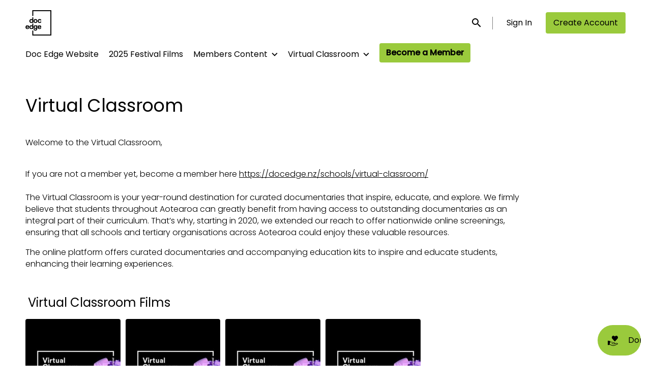

--- FILE ---
content_type: text/html; charset=utf-8
request_url: https://vc.docedge.nz/page/virtual-classroom/
body_size: 5859
content:






<!DOCTYPE html>
<html lang="en">
  <head>
    <meta charset="utf-8">
    <meta name="viewport" content="width=device-width, initial-scale=1, shrink-to-fit=no">
    <link rel="manifest" href="/manifest.json">
    <link rel="preload" href="/en_AU.all.json" as="fetch" crossorigin type="application/json">
    <link rel="preload" href="/classifications.all.json" as="fetch" crossorigin type="application/json">
    <link rel="preload" href="/urlmap.json" as="fetch" crossorigin type="application/json">

    <!-- Kibble: 0.17.8 -->
    
      <!-- Core-Template: 1.8.0 -->
    
    <!-- Template: 0.0.44 -->
    <link rel="stylesheet" href="//cdn.shift72.com/1.3/s72.ui.css">
    <link rel="stylesheet" href="//cdn.shift72.com/1.3/s72.transactional.css">
    <link rel="stylesheet" href="/styles/swiper.css">

    
    <link rel="preconnect" href="https://fonts.gstatic.com">
    <link href="https://fonts.googleapis.com/css2?family=Poppins:wght@300;400;500&display=swap" rel="stylesheet">

    <link rel="stylesheet" href="/styles/main.css">
    

    
    <link rel="shortcut icon" href="/favicon.ico" type="image/x-icon">
    <link rel="icon" href="/favicon.ico" type="image/x-icon">

    
  

  

  
    
  

  
  
  

  <title>Doc Edge Virtual Cinema | Virtual Classroom | Watch Online</title>
  <meta property="og:title" content="Doc Edge Virtual Cinema | Virtual Classroom | Watch Online">
  <meta property="twitter:title" content="Doc Edge Virtual Cinema | Virtual Classroom | Watch Online">

  <meta property="og:url" content="https://vc.docedge.nz/page/virtual-classroom/">

  
    <meta property="og:site_name" content="Doc Edge Virtual Cinema">
  

  
  <meta property="og:image" content="https://vc.docedge.nz/images/common/facebook-image.png">
  <meta property="twitter:image" content="https://vc.docedge.nz/images/common/facebook-image.png">
  <meta property="twitter:card" content="summary_large_image">
  

  
    
  

  

  
    <meta name="description" content="Welcome to the Virtual Classroom, &lt;br&gt;&lt;br&gt;

If you are not a member yet, become a member here 
[https://docedge.nz/schools/virtual-classroom/
](https://docedge.nz/schools/virtual-classroom/)
&lt;br&gt;&lt;br&gt;
The Virtual Classroom is your year-round destination for curated documentaries that inspire, educate, and explore. We firmly believe that students throughout Aotearoa can greatly benefit from having access to outstanding documentaries as an integral part of their curriculum. That’s why, starting in 2020, we extended our reach to offer nationwide online screenings, ensuring that all schools and tertiary organisations across Aotearoa could enjoy these valuable resources.



The online platform offers curated documentaries and accompanying education kits to inspire and educate students, enhancing their learning experiences.

">
    <meta property="og:description" content="Welcome to the Virtual Classroom, &lt;br&gt;&lt;br&gt;

If you are not a member yet, become a member here 
[https://docedge.nz/schools/virtual-classroom/
](https://docedge.nz/schools/virtual-classroom/)
&lt;br&gt;&lt;br&gt;
The Virtual Classroom is your year-round destination for curated documentaries that inspire, educate, and explore. We firmly believe that students throughout Aotearoa can greatly benefit from having access to outstanding documentaries as an integral part of their curriculum. That’s why, starting in 2020, we extended our reach to offer nationwide online screenings, ensuring that all schools and tertiary organisations across Aotearoa could enjoy these valuable resources.



The online platform offers curated documentaries and accompanying education kits to inspire and educate students, enhancing their learning experiences.

">
    <meta property="twitter:description" content="Welcome to the Virtual Classroom, &lt;br&gt;&lt;br&gt;

If you are not a member yet, become a member here 
[https://docedge.nz/schools/virtual-classroom/
](https://docedge.nz/schools/virtual-classroom/)
&lt;br&gt;&lt;br&gt;
The Virtual Classroom is your year-round destination for curated documentaries that inspire, educate, and explore. We firmly believe that students throughout Aotearoa can greatly benefit from having access to outstanding documentaries as an integral part of their curriculum. That’s why, starting in 2020, we extended our reach to offer nationwide online screenings, ensuring that all schools and tertiary organisations across Aotearoa could enjoy these valuable resources.



The online platform offers curated documentaries and accompanying education kits to inspire and educate students, enhancing their learning experiences.

">
  

  
    <meta name="keywords" content="vod, on demand, ondemand, video, film, movie, rent, stream, documentary, festival, online">
  

  



    <script src="https://cdnjs.cloudflare.com/polyfill/v3/polyfill.min.js?features=Intl%2Cdefault%2Cfetch" defer></script>
    <script src="//cdn.shift72.com/1.3/s72.core.js" defer></script>
    <script src="//cdn.shift72.com/1.3/s72.ui.js" defer></script>

    <script src="/scripts/main.js" defer></script>

    <script src="//cdn.shift72.com/1.3/s72.transactional.js" defer></script>
    <script src="https://js.stripe.com/v3/" defer></script>

      
    
    <script>
      window.addEventListener('DOMContentLoaded', function(){
        s72.cfg(function(){ return s72.i18n.load('en', '/en_AU.all.json'); });
        s72.cfg(function(){ return s72.i18n.href.setLanguages('en', 'en'); });
        s72.boot({
          config: {"ad_delivery":"internal","admin_image_root_path":"https://s72-public-assets-production.s3.amazonaws.com/jnre5","admin_item_limits":"true","admin_meta_custom_fields":"true","admin_show_available_to_date":"true","admin_show_google_settings":"true","admin_show_stripe_options":"true","app_link_android":"https://play.google.com/store/apps/details?id=com.shift72.DocEdge","app_link_ios":"https://apps.apple.com/us/app/doc-edge/id1562054533","base_download_url":"https://indiereign87-a.akamaihd.net","base_url":"https://indiereign87-a.akamaihd.net","bg_image_path":"/posters-and-backdrops/1600x1100","carousel":"v2","carousel_image_path":"/posters-and-backdrops/1600x600","chromecast":"true","classification_image_path":"/posters-and-backdrops/170x70","concurrent_content_access_limit":"20","concurrent_streams_limit":"20","default_image_type":"portrait","detail_page":"v2","device_user_limit":"20","donate_button_url":"https://docedge.nz/donate/","encoding_profile_hd":"screenplus_hd","encoding_profile_sd":"screenplus_sd","feature_ads":"true","feature_plans":"true","feature_transactional":"true","geo_check_on_play":"true","google_analytics_id":"UA-39671436-1","google_tag_manager_id":"GTM-TQK5DRZ","header_image_path":"/posters-and-backdrops/1200x422","heartbeat_freq":"60","heartbeat_tolerance":"10","image_root_path":"https://d2gynsnnx1ixn5.cloudfront.net/jnre5","ingestion_manager_version":"3","landscape_poster_path":"/posters-and-backdrops/585x330","licensors":"true","media_item_caption":"true","media_item_caption_genres_count":"5","perform_cc_country_check":"true","plans_returned_as_library":"both","playback_disable_firefox":"false","player_allow_mobile_drm_content":"true","player_resume":"true","portrait_poster_path":"/posters-and-backdrops/282x422","release_window_prices":"true","release_window_scheduling":"true","rental_duration_minutes":"276480","rental_playback_duration_minutes":"0","rental_redeem_period":"192","required_dob":"true","required_dob_and_gender":"false","required_gender":"true","search_disabled":"false","seo_site_keywords":"vod, on demand, ondemand, video, film, movie, rent, stream, documentary, festival, online","seo_site_name":"Doc Edge Virtual Cinema","seo_title_prefix":"Doc Edge Virtual Cinema |","seo_title_suffix":"| Watch Online","signup_dob":"true","signup_dob_and_gender":"true","signup_email_optin":"true","signup_gender":"true","storage_limit_GB":"2000","stripe_connect_account_id":"acct_1FTGEeCdO7WNUJCO","stripe_pk":"pk_live_qVDuCUeIMgaXqJ4jbW5M2cJN","upload":"true","user_analytics":"true","user_library_expiry_threshold_days":"30","wishlist_enabled":"true"},
          toggles: {"admin_add_external_pages":true,"admin_add_report_streams":true,"admin_bg_image":true,"admin_bundles":true,"admin_carousel_image":true,"admin_delete_meta":true,"admin_journal":true,"admin_page_images":true,"admin_recommendation_collections":true,"admin_report_activity":true,"admin_report_engagement":true,"admin_report_streamers":true,"admin_user_delete":true,"admin_user_devices":true,"admin_user_plans":true,"classic_streams_disabled":true,"classifications_enabled":true,"donate_button":true,"kibble":true,"plan_items_geoblock":true,"saved_cards":true,"tax_settings":true,"uploader_v2":true,"use_new_license_server":true,"use_queued_email_sender":true,"user_invite":true},
          languages: [{"code":"","name":"English","label":"","locale":""}]
        });
      });
    </script>

    <script type="text/javascript" src="/scripts/swiper.min.js"></script>
  </head>
  <body>

    <h2 class="sr-only">Accessibility Links</h2>
    <a class="skip-link" href="#main">Skip to main content</a>

    <s72-cookie-consent></s72-cookie-consent>

    
  
  <!-- Google Tag Manager (noscript) -->
  <noscript><iframe title="Google Tag Manager" src="https://www.googletagmanager.com/ns.html?id=GTM-TQK5DRZ" height="0" width="0" style="display:none;visibility:hidden"></iframe></noscript>
  <!-- End Google Tag Manager (noscript) -->
  


    
      
<header class="navigation" data-toggle="affix">
  
  
  

  <div class="navbar-brand-container-tablet">
    <a class="navbar-brand-logo" href="/">
  
  
  

  <img class=""
       srcset="/images/common/logo.png 300w, /images/common/logo@2x.png 600w"
       sizes="(max-width: 768px) 300px, 600px"
       src="/images/common/logo@2x.png"
       alt="Doc Edge Virtual Cinema">
</a>
  </div>
  <div class="navbar" aria-label="Main">
    <div class="navbar-brand-container">
      <a class="navbar-brand-logo" href="/">
  
  
  

  <img class=""
       srcset="/images/common/logo.png 300w, /images/common/logo@2x.png 600w"
       sizes="(max-width: 768px) 300px, 600px"
       src="/images/common/logo@2x.png"
       alt="Doc Edge Virtual Cinema">
</a>
    </div>

    
      <form class="form-search navbar-nav-search search-desktop"  action="/search.html">
        <button type="button" class="btn-search-open" aria-label="open search" tabindex="-1">
          <i class="fa fa-search search-icon"></i>
        </button>
        <input class="form-control form-control-search" type="search" placeholder="Search" name="q" aria-label="Search">
        <button class="sr-only" type="submit">Submit search</button>
        <button type="button" class="btn-search-close" aria-label="close search" tabindex="-1">
          <i class="fa fa-times"></i>
        </button>
      </form>
    
    <div class="navbar-toggler-container">
      <button class="navbar-toggler" type="button" s72-collapse=".navigation" aria-controls="navbarsExampleDefault" aria-expanded="false" aria-label="Toggle navigation">
        <span class="hamburger-top"></span>
        <span class="hamburger-middle"></span>
        <span class="hamburger-bottom"></span>
      </button>
    </div>

    <s72-language-selector></s72-language-selector>
    <div class="navbar-nav navbar-logged-in s72-hide">
      
  <s72-user-known>
    <s72-dropdown class="navbar-nav-user-nav">
      <div>
        <a href="#" class="s72-btn s72-dropdown-toggle">
          <svg width="24" height="24" viewBox="0 0 24 24" xmlns="http://www.w3.org/2000/svg">
            <path d="M12 2C6.48 2 2 6.48 2 12C2 17.52 6.48 22 12 22C17.52 22 22 17.52 22 12C22 6.48 17.52 2 12 2ZM12 5C13.66 5 15 6.34 15 8C15 9.66 13.66 11 12 11C10.34 11 9 9.66 9 8C9 6.34 10.34 5 12 5ZM12 19.2C9.5 19.2 7.29 17.92 6 15.98C6.03 13.99 10 12.9 12 12.9C13.99 12.9 17.97 13.99 18 15.98C16.71 17.92 14.5 19.2 12 19.2Z"/>
          </svg>
          <s72-username class="username-mobile"></s72-username>
        </a>
      </div>
      
      <ul class="s72-dropdown-menu s72-dropdown-menu-right">
        <s72-username class="username-desktop"></s72-username>
        
        <li>
          <a class="s72-dropdown-item" href="/wishlist.html">Wishlist</a>
        </li>
        

        
        <li>
          <a class="s72-dropdown-item" href="/library.html">My Library</a>
        </li>
        
        <li>
          <a class="s72-dropdown-item" href="/devices.html">My Devices</a>
        </li>
        
        <li>
          <a class="s72-dropdown-item" href="/account.html">My Account</a>
        </li>
        <li>
          <s72-sign-out class="s72-dropdown-item sign-out-desktop" >
            <a href="#" class="btn-sign-out btn-sign-out-desktop">Sign Out</a>
          </s72-sign-out>
        </li>
      </ul>
      <i class="fa fa-angle-down dropdown-caret"></i>
    </s72-dropdown>
    <s72-sign-out class="sign-out-mobile">
      <a href="#" class="btn btn-sign-out btn-sign-out-mobile">Sign Out</a>
    </s72-sign-out>
  </s72-user-known>

    </div>
    <div class="navbar-nav navbar-logged-out s72-hide">
      
  <s72-user-anon class="user-anon">
    
      <div class="vertical-line"></div>
    

    
      <a href="/signin.html?from=/library.html" class="btn btn-signin">Sign In</a>
      <a href="https://tickets.docedge.nz/Account/?returnUrl=https://vc.docedge.nz" class="btn btn-signup">Create Account</a>
    
  </s72-user-anon>

    </div>

    
      <nav class="sub-nav-wrapper" aria-label="sub">
        <ul class="sub-nav">
          
            
              <li class="nav-item ">
                <a class="nav-link" href="https://docedge.nz">Doc Edge Website</a>
              </li>
            
          
            
              <li class="nav-item ">
                <a class="nav-link" href="/page/2025-festival-films/">2025 Festival Films</a>
              </li>
            
          
            
              <li class="nav-item">
                <s72-dropdown>
                  <a class="s72-dropdown-toggle nav-link" href="#">Members Content</a>
                  <div class="s72-dropdown-menu sub-nav-menu">
                    
                      <a class="nav-link" href="/page/free-to-view/">Doc Edge Members Films</a>
                    
                      <a class="nav-link" href="/collection/nga-taonga-radio-documentaries-2022/">Ngā Taonga Radio Documentaries</a>
                    
                  </div>
                  <i class="fa fa-angle-down dropdown-caret"></i>
                </s72-dropdown>
              </li>
            
          
            
              <li class="nav-item">
                <s72-dropdown>
                  <a class="s72-dropdown-toggle nav-link" href="#">Virtual Classroom</a>
                  <div class="s72-dropdown-menu sub-nav-menu">
                    
                      <a class="nav-link" href="/page/virtual-classroom/">How to sign up</a>
                    
                      <a class="nav-link" href="/collection/virtual-classroom-short-films-2024/">*NEW* Short Films 2024</a>
                    
                      <a class="nav-link" href="/page/all-schools-films/">All Schools Films A-Z</a>
                    
                      <a class="nav-link" href="/page/films-by-schools-subjects/">Films by Schools Subjects</a>
                    
                      <a class="nav-link" href="/page/films-from-the-festival/">Films From the Festival</a>
                    
                      <a class="nav-link" href="/page/loading-docs-films/">Loading Docs Films</a>
                    
                  </div>
                  <i class="fa fa-angle-down dropdown-caret"></i>
                </s72-dropdown>
              </li>
            
          
            
              <li class="nav-item ">
                <a class="nav-link" href="https://docedge.nz/membership/">Become a Member</a>
              </li>
            
          
        </ul>
      </nav>
    
  </div>
  <div class="s72-tablet-backdrop"></div>
</header>

    

    



  <main id="main" class="page curated-page curated-collection-page">
    
  <div class="page-bg">
    <div class="right-gradient"></div>
    <s72-image class="page-bg-img" src="" alt=""></s72-image>
  </div>


    
  
    <div class="page-header pb-0">
      
      <h1>Virtual Classroom</h1>
      

    </div>
  


    
  
    <div class="page-content">
      <p>Welcome to the Virtual Classroom, <br><br></p>

<p>If you are not a member yet, become a member here
<a href="https://docedge.nz/schools/virtual-classroom/" rel="nofollow noopener" target="_blank">https://docedge.nz/schools/virtual-classroom/</a>
<br><br>
The Virtual Classroom is your year-round destination for curated documentaries that inspire, educate, and explore. We firmly believe that students throughout Aotearoa can greatly benefit from having access to outstanding documentaries as an integral part of their curriculum. That’s why, starting in 2020, we extended our reach to offer nationwide online screenings, ensuring that all schools and tertiary organisations across Aotearoa could enjoy these valuable resources.</p>

<p>The online platform offers curated documentaries and accompanying education kits to inspire and educate students, enhancing their learning experiences.</p>

    </div>
  


    <div class="page-collections">
      <h2 class="sr-only">Collections</h2>
      
        
  
    

<section class="page-collection page-collection-list page-collection-list-6 page-collection-list-portrait list-6 list-portrait page-collection-6-list" aria-label="Collection List">
  <div class="collection-wrapper-container">
    <div class="collection-container">
      
        <div class="page-collection-list-title">
          <h3>Virtual Classroom Films</h3>
        </div>
      

      <div class="page-collection-items collection-items">
        
          <div class="page-collection-item page-collection-list-item page-collection-list-item-portrait page-collection-item-portrait page-collection-list-item-6 page-collection-item-6">
            
	
  
  

  
  
  
  

  
  

  
  
  
  
  
    
  
  
  
  
  
  
  
  
  <a href="/page/all-schools-films/" class="meta-item-link" aria-label="All Schools Films" target="">
    <div class="poster poster-portrait">
      <s72-availability-label data-slug="/page/15507"></s72-availability-label>
      <div class="poster-overlay poster-overlay-top">
        <s72-availability-status data-slug="/page/15507"></s72-availability-status>
        
  

      </div>

      <s72-image src="https://d2gynsnnx1ixn5.cloudfront.net/jnre5/images/282x422/page/15507/dc923f7a647b918c723da7bc6aadd716.jpg" alt="All Schools Films" class="poster-image poster-image-portrait" border="0"></s72-image>
      
        <div class="hover">
          <div class="content">

            

            <div class="buttons">
              

              

              
            </div>
          </div>
          <s72-userwishlist-button data-slug="/page/15507" class="btn-wishlist"></s72-userwishlist-button>
        </div>
      
    </div>
  </a>

  
    <div class="caption">
      <div class="title" title="All Schools Films">All Schools Films</div>
      
  <div class="meta-item-tagline">
    

    

    

    

    

    

    
  </div>

    </div>
  

  


          </div>
        
          <div class="page-collection-item page-collection-list-item page-collection-list-item-portrait page-collection-item-portrait page-collection-list-item-6 page-collection-item-6">
            
	
  
  

  
  
  
  

  
  

  
  
  
  
  
    
  
  
  
  
  
  
  
  
  <a href="/page/films-by-schools-subjects/" class="meta-item-link" aria-label="Films by Schools Subjects" target="">
    <div class="poster poster-portrait">
      <s72-availability-label data-slug="/page/15485"></s72-availability-label>
      <div class="poster-overlay poster-overlay-top">
        <s72-availability-status data-slug="/page/15485"></s72-availability-status>
        
  

      </div>

      <s72-image src="https://d2gynsnnx1ixn5.cloudfront.net/jnre5/images/282x422/page/15485/f0e84e45cb2de2c496a4a9f064083f0b.jpg" alt="Films by Schools Subjects" class="poster-image poster-image-portrait" border="0"></s72-image>
      
        <div class="hover">
          <div class="content">

            

            <div class="buttons">
              

              

              
            </div>
          </div>
          <s72-userwishlist-button data-slug="/page/15485" class="btn-wishlist"></s72-userwishlist-button>
        </div>
      
    </div>
  </a>

  
    <div class="caption">
      <div class="title" title="Films by Schools Subjects">Films by Schools Subjects</div>
      
  <div class="meta-item-tagline">
    

    

    

    

    

    

    
  </div>

    </div>
  

  


          </div>
        
          <div class="page-collection-item page-collection-list-item page-collection-list-item-portrait page-collection-item-portrait page-collection-list-item-6 page-collection-item-6">
            
	
  
  

  
  
  
  

  
  

  
  
  
  
  
    
  
  
  
  
  
  
  
  
  <a href="/page/films-from-the-festival/" class="meta-item-link" aria-label="Films From the Festival" target="">
    <div class="poster poster-portrait">
      <s72-availability-label data-slug="/page/15509"></s72-availability-label>
      <div class="poster-overlay poster-overlay-top">
        <s72-availability-status data-slug="/page/15509"></s72-availability-status>
        
  

      </div>

      <s72-image src="https://d2gynsnnx1ixn5.cloudfront.net/jnre5/images/282x422/page/15509/99fc3ae8118241b9e16ead19b585e86e.jpg" alt="Films From the Festival" class="poster-image poster-image-portrait" border="0"></s72-image>
      
        <div class="hover">
          <div class="content">

            

            <div class="buttons">
              

              

              
            </div>
          </div>
          <s72-userwishlist-button data-slug="/page/15509" class="btn-wishlist"></s72-userwishlist-button>
        </div>
      
    </div>
  </a>

  
    <div class="caption">
      <div class="title" title="Films From the Festival">Films From the Festival</div>
      
  <div class="meta-item-tagline">
    

    

    

    

    

    

    
  </div>

    </div>
  

  


          </div>
        
          <div class="page-collection-item page-collection-list-item page-collection-list-item-portrait page-collection-item-portrait page-collection-list-item-6 page-collection-item-6">
            
	
  
  

  
  
  
  

  
  

  
  
  
  
  
    
  
  
  
  
  
  
  
  
  <a href="/page/loading-docs-films/" class="meta-item-link" aria-label="Loading Docs Films" target="">
    <div class="poster poster-portrait">
      <s72-availability-label data-slug="/page/15508"></s72-availability-label>
      <div class="poster-overlay poster-overlay-top">
        <s72-availability-status data-slug="/page/15508"></s72-availability-status>
        
  

      </div>

      <s72-image src="https://d2gynsnnx1ixn5.cloudfront.net/jnre5/images/282x422/page/15508/865b7d67204395664f0931f9de9c66dd.jpg" alt="Loading Docs Films" class="poster-image poster-image-portrait" border="0"></s72-image>
      
        <div class="hover">
          <div class="content">

            

            <div class="buttons">
              

              

              
            </div>
          </div>
          <s72-userwishlist-button data-slug="/page/15508" class="btn-wishlist"></s72-userwishlist-button>
        </div>
      
    </div>
  </a>

  
    <div class="caption">
      <div class="title" title="Loading Docs Films">Loading Docs Films</div>
      
  <div class="meta-item-tagline">
    

    

    

    

    

    

    
  </div>

    </div>
  

  


          </div>
        
      </div>
    </div>
  </div>
</section>


  

      
    </div>

    
  </main>


    

  
  
  
  
  
  

  
    <div class="app-banner">
      <h2 class="app-badge-title">Download the app to view your purchased content!</h2>

      <div class="app-badge-container">
        
  
    <a class="app-badge-link"  href="https://apps.apple.com/us/app/doc-edge/id1562054533" target="_blank" >
      <s72-image class="app-badge-image" src="/images/icons/app-store-badge.png" alt="Download on the App Store" ></s72-image>
    </a>
  

        
  
    <a class="app-badge-link"  href="https://play.google.com/store/apps/details?id=com.shift72.DocEdge" target="_blank" >
      <s72-image class="app-badge-image" src="/images/icons/google-play-badge.png" alt="Get it on Google Play" ></s72-image>
    </a>
  
     
      </div>
    </div>

    
  <div class="separator "></div>

  

  


  
  


  
  <footer id="footer">
    
  <a class="footer-brand-link" href="/" aria-label="Doc Edge Virtual Cinema">
    
  
  
  

  <img class="footer-brand-image"
       srcset="/images/common/logo.png 300w, /images/common/logo@2x.png 600w"
       sizes="(max-width: 768px) 300px, 600px"
       src="/images/common/logo@2x.png"
       alt="Doc Edge Virtual Cinema">

  </a>


    
  
    <nav class="footer-nav" aria-label="Footer">
        <ul class="nav">
          
            <li class="nav-item ">
              <a class="nav-link" href="https://docedge.nz/about/our-story/">About Doc Edge</a>
            </li>
          
            <li class="nav-item ">
              <a class="nav-link" href="/page/terms-and-conditions/">Terms &amp; Conditions</a>
            </li>
          
            <li class="nav-item ">
              <a class="nav-link" href="/page/privacy/">Privacy Policy</a>
            </li>
          
            <li class="nav-item ">
              <a class="nav-link" href="/page/help/">FAQ</a>
            </li>
          
            <li class="nav-item ">
              <a class="nav-link" href="https://docedge.nz/">docedge.nz</a>
            </li>
          
        </ul>
    </nav>
  


    
  
  
  
  
  

  


    
  <div class="footer-info">
    
  <p class="copyright-statement">&copy; Doc Edge Virtual Cinema. All rights reserved. No part of this site may be reproduced without our written permission.</p>

    
  

  <p class="powered-by">
    Powered by <a href="https://www.shift72.com" target="_blank">Shift72</a>
    
    
  </p>

  </div>

  </footer>


    
  <!-- Google integration scripts -->
  <script>
    function loadGoogleTagManager() {
      (function(w,d,s,l,i){w[l]=w[l]||[];w[l].push({'gtm.start':new Date().getTime(),event:'gtm.js'});
      var f=d.getElementsByTagName(s)[0],j=d.createElement(s),dl=l!='dataLayer'?'&l='+l:'';
      j.async=true;j.src='https://www.googletagmanager.com/gtm.js?id='+i+dl;f.parentNode.insertBefore(j,f);
      })(window,document,'script','dataLayer','GTM-TQK5DRZ')}

    <!-- GA4 code snippet if G tracking code is provided, else use legacy UA code snippet -->
    
      function loadGoogleAnalytics() {
        (function(i,s,o,g,r,a,m){i['GoogleAnalyticsObject']=r;i[r]=i[r]||function(){
        (i[r].q=i[r].q||[]).push(arguments)},i[r].l=1*new Date();a=s.createElement(o),
        m=s.getElementsByTagName(o)[0];a.async=1;a.src=g;m.parentNode.insertBefore(a,m)
        })(window,document,'script','https://www.google-analytics.com/analytics.js','ga');

        ga('create', 'UA-39671436-1', 'auto');
        ga('require', 'ecommerce');
        ga('send', 'pageview');
      }
    

    // Only load Google Tag Manager if a/ the frontend cookie consent isn't required or b/ they've agreed to the cookie consent
    var googleTagManagerEnabled = true;
    var googleAnalyticsEnabled = true;

    var cookieConsentRequired = false;

    document.addEventListener('s72loaded', function(event) {
      if(!cookieConsentRequired || event.detail.app.hasCookieConsent()) {
        if(googleTagManagerEnabled) { loadGoogleTagManager(); }
        if(googleAnalyticsEnabled) {  loadGoogleAnalytics(); }
      }
      else {
        // Listen for an 'accept' of the cookie consent, in which case load google tag manager
        event.detail.app.messagebus.subscribe('cookie-consent-set', function(event) {
          if(googleTagManagerEnabled) { loadGoogleTagManager(); }
          if(googleAnalyticsEnabled) {  loadGoogleAnalytics(); }
        });
      }
    });
  </script>
  <!-- End Google integration scripts -->

    <s72-donate-button></s72-donate-button>
  </body>
</html>


--- FILE ---
content_type: text/css; charset=utf-8
request_url: https://vc.docedge.nz/styles/main.css
body_size: 119751
content:
@charset "UTF-8";:root{--primary-rgb:0,163,255;--secondary-rgb:102,199,255;--body-color-rgb:255,255,255;--body-bg-rgb:0,0,0;--body-color-hover-rgb:204,204,204;--body-bg-accent-rgb:25,25,25;--input-focus-border-color-rgb:131,210,216;--hover-background-rgb:58,58,58;--live-red-rgb:224,49,49;--primary:rgb(var(--primary-rgb));--secondary:rgb(var(--secondary-rgb));--body-color:rgb(var(--body-color-rgb));--body-color-hover:rgb(var(--body-color-hover-rgb));--body-bg:rgb(var(--body-bg-rgb));--body-bg-accent:rgb(var(--body-bg-accent-rgb));--input-focus-border-color:rgb(var(--input-focus-border-color-rgb));--hover-background:rgb(var(--hover-background-rgb));--live-red:rgb(var(--live-red-rgb));--live-label-background-color:var(--hover-background);--live-label-live-background-color:var(--live-red);--tooltip-color:var(--body-bg,#000);--tooltip-bg:var(--primary,#00a3ff);--tooltip-arrow-color:var(--tooltip-bg);--input-height:40px;--link-color:var(--body-color);--link-color-hover:var(--body-color-hover);--navbar-link-color:var(--body-color);--navbar-link-hover-color:var(--body-color-hover);--navbar-search-background-color:var(--body-bg-accent);--navbar-dropdown-background:var(--body-bg-accent);--navbar-brand-height:50px;--footer-brand-height:50px;--signin-text-color:var(--body-color);--signin-text-color-hover:var(--body-color-hover);--signin-border-color:transparent;--signin-border-color-hover:transparent;--signin-background:rgba(var(--body-color-rgb),0.1);--signin-background-hover:var(--hover-background);--signin-background-lg:transparent;--signin-background-hover-lg:transparent;--signout-background:rgba(var(--body-color-rgb),0.1);--signout-background-hover:rgba(var(--body-color-rgb),0.2);--signout-text-color:var(--body-color);--signout-text-color-hover:var(--body-color);--carousel-height:75vh;--carousel-height-sm:75vh;--carousel-height-lg:75vh;--carousel-bottom-gradient-height:200px;--carousel-bottom-gradient-height-sm:200px;--carousel-bottom-gradient-height-lg:200px;--carousel-image-object-position:center;--carousel-image-object-position-sm:center;--carousel-image-object-position-lg:center;--collection-padding-bottom:40px;--page-padding-top:120px;--page-padding-top-md:120px;--page-padding-top-lg:180px;--page-detail-padding-top:160px;--page-detail-padding-top-md:248px;--page-detail-padding-top-lg:400px;--heading-1-style-letter-spacing:normal;--heading-2-style-letter-spacing:normal;--heading-3-style-letter-spacing:normal;--heading-3-style-letter-spacing-sm:normal;--heading-4-style-letter-spacing:normal;--body-1-style-letter-spacing:normal;--body-2-style-letter-spacing:normal;--subtitle-1-style-letter-spacing:normal;--subtitle-2-style-letter-spacing:normal;--caption-1-style-letter-spacing:normal;--overline-style-letter-spacing:normal;--heading-1-style-font-size:32px;--heading-1-style-font-size-xs:46px;--heading-1-style-font-size-small:24px;--heading-2-style-font-size:29px;--heading-2-style-font-size-sm:35px;--heading-3-style-font-size:20px;--heading-3-style-font-size-sm:24px;--heading-4-style-font-size:18px;--body-1-style-font-size:16px;--body-2-style-font-size:14px;--subtitle-1-style-font-size:16px;--subtitle-2-style-font-size:14px;--caption-1-style-font-size:16px;--overline-style-font-size:14px;--primary-rgb:154,202,60;--secondary-rgb:174,213,99;--body-color-rgb:0,0,0;--body-bg-rgb:255,255,255;--body-color-hover-rgb:51,51,51;--body-bg-accent-rgb:230,230,230;--input-focus-border-color-rgb:206,229,160;--hover-background-rgb:197,197,197}@media print{*,:after,:before{box-shadow:none!important;text-shadow:none!important}a:not(.btn):not(.s72-btn){text-decoration:underline}abbr[title]:after{content:" (" attr(title) ")"}pre{white-space:pre-wrap!important}blockquote,pre{border:1px solid #adb5bd}blockquote,img,pre,tr{page-break-inside:avoid}.s72-prompt,h2,h3,p{orphans:3;widows:3}h2,h3{page-break-after:avoid}@page{size:a3}.container,.slider-fluid .s72-slider-fluid .s72-slider-container-container,body{min-width:992px!important}.navbar{display:none}.badge{border:1px solid #000}.table{border-collapse:collapse!important}.table td,.table th{background-color:#fff!important}.table-bordered td,.table-bordered th{border:1px solid #dee2e6!important}.table-dark{color:inherit}.table-dark tbody+tbody,.table-dark td,.table-dark th,.table-dark thead th{border-color:#dee2e6}.table .thead-dark th{border-color:#dee2e6;color:inherit}}*,:after,:before{box-sizing:border-box}html{-webkit-text-size-adjust:100%;-webkit-tap-highlight-color:rgba(0,0,0,0);font-family:sans-serif;line-height:1.15}article,aside,figcaption,figure,footer,header,hgroup,main,nav,section{display:block}body{background-color:var(--body-bg);color:var(--body-color);font-size:1rem;font-weight:400;line-height:1.5;margin:0;text-align:left}[tabindex="-1"]:focus:not(:focus-visible){outline:0!important}hr{box-sizing:content-box;height:0;overflow:visible}h1,h2,h3,h4,h5,h6{margin-bottom:.3125rem;margin-top:0}.s72-prompt,p{margin-bottom:1rem;margin-top:0}abbr[data-original-title],abbr[title]{border-bottom:0;cursor:help;text-decoration:underline;-webkit-text-decoration:underline dotted;text-decoration:underline dotted;-webkit-text-decoration-skip-ink:none;text-decoration-skip-ink:none}address{font-style:normal;line-height:inherit}address,dl,ol,ul{margin-bottom:1rem}dl,ol,ul{margin-top:0}ol ol,ol ul,ul ol,ul ul{margin-bottom:0}dt{font-weight:500}dd{margin-bottom:.5rem;margin-left:0}blockquote{margin:0 0 1rem}b,strong{font-weight:bolder}small{font-size:80%}sub,sup{font-size:75%;line-height:0;position:relative;vertical-align:baseline}sub{bottom:-.25em}sup{top:-.5em}a{background-color:transparent;color:#007bff;text-decoration:none}a:hover{color:#0056b3;text-decoration:underline}a:not([href]):not([class]),a:not([href]):not([class]):hover{color:inherit;text-decoration:none}code,kbd,pre,samp{font-family:SFMono-Regular,Menlo,Monaco,Consolas,Liberation Mono,Courier New,monospace;font-size:1em}pre{-ms-overflow-style:scrollbar;margin-bottom:1rem;margin-top:0;overflow:auto}figure{margin:0 0 1rem}img{border-style:none}img,svg{vertical-align:middle}svg{overflow:hidden}table{border-collapse:collapse}caption{caption-side:bottom;color:#6c757d;padding-bottom:.75rem;padding-top:.75rem;text-align:left}th{text-align:inherit;text-align:-webkit-match-parent}label{display:inline-block;margin-bottom:.5rem}button{border-radius:0}button:focus:not(:focus-visible){outline:0}button,input,optgroup,select,textarea{font-family:inherit;font-size:inherit;line-height:inherit;margin:0}button,input{overflow:visible}button,select{text-transform:none}[role=button]{cursor:pointer}select{word-wrap:normal}[type=button],[type=reset],[type=submit],button{-webkit-appearance:button}[type=button]:not(:disabled),[type=reset]:not(:disabled),[type=submit]:not(:disabled),button:not(:disabled){cursor:pointer}[type=button]::-moz-focus-inner,[type=reset]::-moz-focus-inner,[type=submit]::-moz-focus-inner,button::-moz-focus-inner{border-style:none;padding:0}input[type=checkbox],input[type=radio]{box-sizing:border-box;padding:0}textarea{overflow:auto;resize:vertical}fieldset{border:0;margin:0;min-width:0;padding:0}legend{color:inherit;display:block;font-size:1.5rem;line-height:inherit;margin-bottom:.5rem;max-width:100%;padding:0;white-space:normal;width:100%}progress{vertical-align:baseline}[type=number]::-webkit-inner-spin-button,[type=number]::-webkit-outer-spin-button{height:auto}[type=search]{-webkit-appearance:none;outline-offset:-2px}[type=search]::-webkit-search-decoration{-webkit-appearance:none}::-webkit-file-upload-button{-webkit-appearance:button;font:inherit}output{display:inline-block}summary{cursor:pointer;display:list-item}template{display:none}[hidden]{display:none!important}.h1,.h2,.h3,.h4,.h5,.h6,.s72-userdevices-device-type,h1,h2,h3,h4,h5,h6{font-weight:500;line-height:1.2;margin-bottom:.3125rem}.h1,h1{font-size:2.5rem}.h2,h2{font-size:2rem}.h3,h3{font-size:1.75rem}.h4,h4{font-size:1.5rem}.h5,.s72-userdevices-device-type,h5{font-size:1.25rem}.h6,h6{font-size:1rem}.lead{font-size:1.25rem;font-weight:300}.display-1{font-size:6rem}.display-1,.display-2{font-weight:300;line-height:1.2}.display-2{font-size:5.5rem}.display-3{font-size:4.5rem}.display-3,.display-4{font-weight:300;line-height:1.2}.display-4{font-size:3.5rem}hr{border:0;border-top:1px solid rgba(var(--body-color-rgb),.5);margin-bottom:.625rem;margin-top:.625rem}.s72-userdevices-device-added,.s72-userdevices-device-deleted-label,.small,small{font-size:80%;font-weight:400}.mark,mark{background-color:#fcf8e3;padding:.2em}.list-inline,.list-unstyled,.meta-item-tagline,.s72-shopping-info-credit{list-style:none;padding-left:0}.list-inline-item{display:inline-block}.list-inline-item:not(:last-child){margin-right:.5rem}.initialism{font-size:90%;text-transform:uppercase}.blockquote{font-size:1.25rem;margin-bottom:.625rem}.blockquote-footer{color:#6c757d;display:block;font-size:80%}.blockquote-footer:before{content:"— "}.img-fluid,.img-thumbnail{height:auto;max-width:100%}.img-thumbnail{background-color:var(--body-bg);border:1px solid #dee2e6;border-radius:.25rem;padding:.25rem}.figure{display:inline-block}.figure-img{line-height:1;margin-bottom:.3125rem}.figure-caption{color:#6c757d;font-size:90%}code{word-wrap:break-word;color:#e83e8c;font-size:87.5%}a>code{color:inherit}kbd{background-color:#212529;border-radius:.2rem;color:#fff;font-size:87.5%;padding:.2rem .4rem}kbd kbd{font-size:100%;font-weight:500;padding:0}pre{color:#212529;display:block;font-size:87.5%}pre code{color:inherit;font-size:inherit;word-break:normal}.pre-scrollable{max-height:340px;overflow-y:scroll}.container,.container-fluid,.container-lg,.container-md,.container-sm,.container-xl,.container-xs,.container-xxl,.container-xxs,.container-xxxl,.container-xxxs,.slider-fluid .s72-slider-fluid .s72-slider-container-container{margin-left:auto;margin-right:auto;padding-left:15px;padding-right:15px;width:100%}.container,.slider-fluid .s72-slider-fluid .s72-slider-container-container{max-width:0}@media (min-width:320px){.container,.container-xxs,.slider-fluid .s72-slider-fluid .s72-slider-container-container{max-width:320px}}@media (min-width:568px){.container,.container-xs,.container-xxs,.slider-fluid .s72-slider-fluid .s72-slider-container-container{max-width:568px}}@media (min-width:667px){.container,.container-sm,.container-xs,.container-xxs,.slider-fluid .s72-slider-fluid .s72-slider-container-container{max-width:667px}}@media (min-width:768px){.container,.container-md,.container-sm,.container-xs,.container-xxs,.slider-fluid .s72-slider-fluid .s72-slider-container-container{max-width:768px}}@media (min-width:992px){.container,.container-lg,.container-md,.container-sm,.container-xs,.container-xxs,.slider-fluid .s72-slider-fluid .s72-slider-container-container{max-width:992px}}@media (min-width:1200px){.container,.container-lg,.container-md,.container-sm,.container-xl,.container-xs,.container-xxs,.slider-fluid .s72-slider-fluid .s72-slider-container-container{max-width:1200px}}@media (min-width:1440px){.container,.container-lg,.container-md,.container-sm,.container-xl,.container-xs,.container-xxl,.container-xxs,.slider-fluid .s72-slider-fluid .s72-slider-container-container{max-width:1440px}}@media (min-width:1600px){.container,.container-lg,.container-md,.container-sm,.container-xl,.container-xs,.container-xxl,.container-xxs,.container-xxxl,.slider-fluid .s72-slider-fluid .s72-slider-container-container{max-width:1600px}}.row{display:flex;flex-wrap:wrap;margin-left:-15px;margin-right:-15px}.no-gutters{margin-left:0;margin-right:0}.no-gutters>.col,.no-gutters>[class*=col-]{padding-left:0;padding-right:0}.col,.col-1,.col-10,.col-11,.col-12,.col-2,.col-3,.col-4,.col-5,.col-6,.col-7,.col-8,.col-9,.col-auto,.col-lg,.col-lg-1,.col-lg-10,.col-lg-11,.col-lg-12,.col-lg-2,.col-lg-3,.col-lg-4,.col-lg-5,.col-lg-6,.col-lg-7,.col-lg-8,.col-lg-9,.col-lg-auto,.col-md,.col-md-1,.col-md-10,.col-md-11,.col-md-12,.col-md-2,.col-md-3,.col-md-4,.col-md-5,.col-md-6,.col-md-7,.col-md-8,.col-md-9,.col-md-auto,.col-sm,.col-sm-1,.col-sm-10,.col-sm-11,.col-sm-12,.col-sm-2,.col-sm-3,.col-sm-4,.col-sm-5,.col-sm-6,.col-sm-7,.col-sm-8,.col-sm-9,.col-sm-auto,.col-xl,.col-xl-1,.col-xl-10,.col-xl-11,.col-xl-12,.col-xl-2,.col-xl-3,.col-xl-4,.col-xl-5,.col-xl-6,.col-xl-7,.col-xl-8,.col-xl-9,.col-xl-auto,.col-xs,.col-xs-1,.col-xs-10,.col-xs-11,.col-xs-12,.col-xs-2,.col-xs-3,.col-xs-4,.col-xs-5,.col-xs-6,.col-xs-7,.col-xs-8,.col-xs-9,.col-xs-auto,.col-xxl,.col-xxl-1,.col-xxl-10,.col-xxl-11,.col-xxl-12,.col-xxl-2,.col-xxl-3,.col-xxl-4,.col-xxl-5,.col-xxl-6,.col-xxl-7,.col-xxl-8,.col-xxl-9,.col-xxl-auto,.col-xxs,.col-xxs-1,.col-xxs-10,.col-xxs-11,.col-xxs-12,.col-xxs-2,.col-xxs-3,.col-xxs-4,.col-xxs-5,.col-xxs-6,.col-xxs-7,.col-xxs-8,.col-xxs-9,.col-xxs-auto,.col-xxxl,.col-xxxl-1,.col-xxxl-10,.col-xxxl-11,.col-xxxl-12,.col-xxxl-2,.col-xxxl-3,.col-xxxl-4,.col-xxxl-5,.col-xxxl-6,.col-xxxl-7,.col-xxxl-8,.col-xxxl-9,.col-xxxl-auto,.collection-page .page-collections .page-bundle-list .page-bundle-item,.collection-page .page-collections .page-collection-item,.curated-page .page-collections .page-bundle-list .page-bundle-item,.curated-page .page-collections .page-collection-item,.devices-page .s72-plans .partial,.devices-page .s72-searchresults-results .partial,.devices-page .s72-userdevices .partial,.devices-page .s72-userlibrary-items .partial,.devices-page .s72-userwishlist-items .partial,.library-page .s72-plans .partial,.library-page .s72-searchresults-results .partial,.library-page .s72-userdevices .partial,.library-page .s72-userlibrary-items .partial,.library-page .s72-userwishlist-items .partial,.page-bundle-list .collection-page .page-collections .page-bundle-item,.page-bundle-list .curated-page .page-collections .page-bundle-item,.page-bundle-list .page-bundle-items .page-bundle-list-item-landscape.page-bundle-item-4,.page-bundle-list .page-bundle-items .page-bundle-list-item-portrait.page-bundle-item-6,.page-bundle-list .page-bundle-items .page-collection-item-4.page-bundle-list-item-landscape,.page-bundle-list .page-bundle-items .page-collection-item-6.page-bundle-list-item-portrait,.page-bundle-list .page-bundle-items .page-collection-list-item-landscape.page-bundle-item-4,.page-bundle-list .page-bundle-items .page-collection-list-item-landscape.page-collection-item-4,.page-bundle-list .page-bundle-items .page-collection-list-item-portrait.page-bundle-item-6,.page-bundle-list .page-bundle-items .page-collection-list-item-portrait.page-collection-item-6,.page-bundle-list .page-bundle-items .partial,.page-bundle-list .page-collection-items .page-bundle-list-item-landscape.page-bundle-item-4,.page-bundle-list .page-collection-items .page-bundle-list-item-portrait.page-bundle-item-6,.page-bundle-list .page-collection-items .page-collection-item-4.page-bundle-list-item-landscape,.page-bundle-list .page-collection-items .page-collection-item-6.page-bundle-list-item-portrait,.page-bundle-list .page-collection-items .page-collection-list-item-landscape.page-bundle-item-4,.page-bundle-list .page-collection-items .page-collection-list-item-landscape.page-collection-item-4,.page-bundle-list .page-collection-items .page-collection-list-item-portrait.page-bundle-item-6,.page-bundle-list .page-collection-items .page-collection-list-item-portrait.page-collection-item-6,.page-bundle-list .page-collection-items .partial,.page-bundle-list .page-collection-list .page-bundle-items .page-bundle-list-item-landscape.page-bundle-item-4,.page-bundle-list .page-collection-list .page-bundle-items .page-bundle-list-item-portrait.page-bundle-item-6,.page-bundle-list .page-collection-list .page-bundle-items .page-collection-item-4.page-bundle-list-item-landscape,.page-bundle-list .page-collection-list .page-bundle-items .page-collection-item-6.page-bundle-list-item-portrait,.page-bundle-list .page-collection-list .page-bundle-items .page-collection-list-item-landscape.page-bundle-item-4,.page-bundle-list .page-collection-list .page-bundle-items .page-collection-list-item-landscape.page-collection-item-4,.page-bundle-list .page-collection-list .page-bundle-items .page-collection-list-item-portrait.page-bundle-item-6,.page-bundle-list .page-collection-list .page-bundle-items .page-collection-list-item-portrait.page-collection-item-6,.page-bundle-list .page-collection-list .page-bundle-items .partial,.page-bundle-list .page-collection-list .page-collection-items .page-bundle-list-item-landscape.page-bundle-item-4,.page-bundle-list .page-collection-list .page-collection-items .page-bundle-list-item-portrait.page-bundle-item-6,.page-bundle-list .page-collection-list .page-collection-items .page-collection-item-4.page-bundle-list-item-landscape,.page-bundle-list .page-collection-list .page-collection-items .page-collection-item-6.page-bundle-list-item-portrait,.page-bundle-list .page-collection-list .page-collection-items .page-collection-list-item-landscape.page-bundle-item-4,.page-bundle-list .page-collection-list .page-collection-items .page-collection-list-item-portrait.page-bundle-item-6,.page-collection-list .page-bundle-list .page-bundle-items .page-bundle-list-item-landscape.page-bundle-item-4,.page-collection-list .page-bundle-list .page-bundle-items .page-bundle-list-item-portrait.page-bundle-item-6,.page-collection-list .page-bundle-list .page-bundle-items .page-collection-item-4.page-bundle-list-item-landscape,.page-collection-list .page-bundle-list .page-bundle-items .page-collection-item-6.page-bundle-list-item-portrait,.page-collection-list .page-bundle-list .page-bundle-items .page-collection-list-item-landscape.page-bundle-item-4,.page-collection-list .page-bundle-list .page-bundle-items .page-collection-list-item-landscape.page-collection-item-4,.page-collection-list .page-bundle-list .page-bundle-items .page-collection-list-item-portrait.page-bundle-item-6,.page-collection-list .page-bundle-list .page-bundle-items .page-collection-list-item-portrait.page-collection-item-6,.page-collection-list .page-bundle-list .page-bundle-items .partial,.page-collection-list .page-collection-items .page-bundle-list .page-bundle-list-item-landscape.page-bundle-item-4,.page-collection-list .page-collection-items .page-bundle-list .page-bundle-list-item-portrait.page-bundle-item-6,.page-collection-list .page-collection-items .page-bundle-list .page-collection-item-4.page-bundle-list-item-landscape,.page-collection-list .page-collection-items .page-bundle-list .page-collection-item-6.page-bundle-list-item-portrait,.page-collection-list .page-collection-items .page-bundle-list .page-collection-list-item-landscape.page-bundle-item-4,.page-collection-list .page-collection-items .page-bundle-list .page-collection-list-item-portrait.page-bundle-item-6,.page-collection-list .page-collection-items .page-collection-list-item-landscape.page-collection-item-4,.page-collection-list .page-collection-items .page-collection-list-item-portrait.page-collection-item-6,.page-collection-list .page-collection-items .partial,.plans-page .s72-plans .partial,.plans-page .s72-searchresults-results .partial,.plans-page .s72-userdevices .partial,.plans-page .s72-userlibrary-items .partial,.plans-page .s72-userwishlist-items .partial,.search-page .s72-plans .partial,.search-page .s72-searchresults-results .partial,.search-page .s72-userdevices .partial,.search-page .s72-userlibrary-items .partial,.search-page .s72-userwishlist-items .partial,.wishlist-page .s72-plans .partial,.wishlist-page .s72-searchresults-results .partial,.wishlist-page .s72-userdevices .partial,.wishlist-page .s72-userlibrary-items .partial,.wishlist-page .s72-userwishlist-items .partial{padding-left:15px;padding-right:15px;position:relative;width:100%}.col{flex-basis:0;flex-grow:1;max-width:100%}.row-cols-1>*{flex:0 0 100%;max-width:100%}.row-cols-2>*{flex:0 0 50%;max-width:50%}.row-cols-3>*{flex:0 0 33.3333333333%;max-width:33.3333333333%}.row-cols-4>*{flex:0 0 25%;max-width:25%}.row-cols-5>*{flex:0 0 20%;max-width:20%}.row-cols-6>*{flex:0 0 16.6666666667%;max-width:16.6666666667%}.col-auto{flex:0 0 auto;max-width:100%;width:auto}.col-1{flex:0 0 8.33333333%;max-width:8.33333333%}.col-2{flex:0 0 16.66666667%;max-width:16.66666667%}.col-3{flex:0 0 25%;max-width:25%}.col-4,.collection-page .page-collections .page-bundle-list .page-bundle-item,.collection-page .page-collections .page-collection-item,.curated-page .page-collections .page-bundle-list .page-bundle-item,.curated-page .page-collections .page-collection-item,.page-bundle-list .collection-page .page-collections .page-bundle-item,.page-bundle-list .curated-page .page-collections .page-bundle-item{flex:0 0 33.33333333%;max-width:33.33333333%}.col-5{flex:0 0 41.66666667%;max-width:41.66666667%}.col-6,.devices-page .s72-plans .partial,.devices-page .s72-searchresults-results .partial,.devices-page .s72-userdevices .partial,.devices-page .s72-userlibrary-items .partial,.devices-page .s72-userwishlist-items .partial,.library-page .s72-plans .partial,.library-page .s72-searchresults-results .partial,.library-page .s72-userdevices .partial,.library-page .s72-userlibrary-items .partial,.library-page .s72-userwishlist-items .partial,.page-bundle-list .page-bundle-items .page-bundle-list-item-landscape.page-bundle-item-4,.page-bundle-list .page-bundle-items .page-bundle-list-item-portrait.page-bundle-item-6,.page-bundle-list .page-bundle-items .page-collection-item-4.page-bundle-list-item-landscape,.page-bundle-list .page-bundle-items .page-collection-item-6.page-bundle-list-item-portrait,.page-bundle-list .page-bundle-items .page-collection-list-item-landscape.page-bundle-item-4,.page-bundle-list .page-bundle-items .page-collection-list-item-landscape.page-collection-item-4,.page-bundle-list .page-bundle-items .page-collection-list-item-portrait.page-bundle-item-6,.page-bundle-list .page-bundle-items .page-collection-list-item-portrait.page-collection-item-6,.page-bundle-list .page-bundle-items .partial,.page-bundle-list .page-collection-items .page-bundle-list-item-landscape.page-bundle-item-4,.page-bundle-list .page-collection-items .page-bundle-list-item-portrait.page-bundle-item-6,.page-bundle-list .page-collection-items .page-collection-item-4.page-bundle-list-item-landscape,.page-bundle-list .page-collection-items .page-collection-item-6.page-bundle-list-item-portrait,.page-bundle-list .page-collection-items .page-collection-list-item-landscape.page-bundle-item-4,.page-bundle-list .page-collection-items .page-collection-list-item-landscape.page-collection-item-4,.page-bundle-list .page-collection-items .page-collection-list-item-portrait.page-bundle-item-6,.page-bundle-list .page-collection-items .page-collection-list-item-portrait.page-collection-item-6,.page-bundle-list .page-collection-items .partial,.page-collection-list .page-collection-items .page-bundle-list .page-bundle-list-item-landscape.page-bundle-item-4,.page-collection-list .page-collection-items .page-bundle-list .page-bundle-list-item-portrait.page-bundle-item-6,.page-collection-list .page-collection-items .page-bundle-list .page-collection-item-4.page-bundle-list-item-landscape,.page-collection-list .page-collection-items .page-bundle-list .page-collection-item-6.page-bundle-list-item-portrait,.page-collection-list .page-collection-items .page-bundle-list .page-collection-list-item-landscape.page-bundle-item-4,.page-collection-list .page-collection-items .page-bundle-list .page-collection-list-item-portrait.page-bundle-item-6,.page-collection-list .page-collection-items .page-collection-list-item-landscape.page-collection-item-4,.page-collection-list .page-collection-items .page-collection-list-item-portrait.page-collection-item-6,.page-collection-list .page-collection-items .partial,.plans-page .s72-plans .partial,.plans-page .s72-searchresults-results .partial,.plans-page .s72-userdevices .partial,.plans-page .s72-userlibrary-items .partial,.plans-page .s72-userwishlist-items .partial,.search-page .s72-plans .partial,.search-page .s72-searchresults-results .partial,.search-page .s72-userdevices .partial,.search-page .s72-userlibrary-items .partial,.search-page .s72-userwishlist-items .partial,.wishlist-page .s72-plans .partial,.wishlist-page .s72-searchresults-results .partial,.wishlist-page .s72-userdevices .partial,.wishlist-page .s72-userlibrary-items .partial,.wishlist-page .s72-userwishlist-items .partial{flex:0 0 50%;max-width:50%}.col-7{flex:0 0 58.33333333%;max-width:58.33333333%}.col-8{flex:0 0 66.66666667%;max-width:66.66666667%}.col-9{flex:0 0 75%;max-width:75%}.col-10{flex:0 0 83.33333333%;max-width:83.33333333%}.col-11{flex:0 0 91.66666667%;max-width:91.66666667%}.col-12{flex:0 0 100%;max-width:100%}.order-first{order:-1}.order-last{order:13}.order-0{order:0}.order-1,.s72-user-pin-form .s72-buttons .s72-btn-reset-pin{order:1}.order-2,.s72-user-pin-form .s72-buttons .s72-btn-submit-pin{order:2}.order-3{order:3}.order-4{order:4}.order-5{order:5}.order-6{order:6}.order-7{order:7}.order-8{order:8}.order-9{order:9}.order-10{order:10}.order-11{order:11}.order-12{order:12}.offset-1{margin-left:8.33333333%}.offset-2{margin-left:16.66666667%}.offset-3{margin-left:25%}.offset-4{margin-left:33.33333333%}.offset-5{margin-left:41.66666667%}.offset-6{margin-left:50%}.offset-7{margin-left:58.33333333%}.offset-8{margin-left:66.66666667%}.offset-9{margin-left:75%}.offset-10{margin-left:83.33333333%}.offset-11{margin-left:91.66666667%}@media (min-width:320px){.col-xxs{flex-basis:0;flex-grow:1;max-width:100%}.row-cols-xxs-1>*{flex:0 0 100%;max-width:100%}.row-cols-xxs-2>*{flex:0 0 50%;max-width:50%}.row-cols-xxs-3>*{flex:0 0 33.3333333333%;max-width:33.3333333333%}.row-cols-xxs-4>*{flex:0 0 25%;max-width:25%}.row-cols-xxs-5>*{flex:0 0 20%;max-width:20%}.row-cols-xxs-6>*{flex:0 0 16.6666666667%;max-width:16.6666666667%}.col-xxs-auto{flex:0 0 auto;max-width:100%;width:auto}.col-xxs-1{flex:0 0 8.33333333%;max-width:8.33333333%}.col-xxs-2{flex:0 0 16.66666667%;max-width:16.66666667%}.col-xxs-3{flex:0 0 25%;max-width:25%}.col-xxs-4{flex:0 0 33.33333333%;max-width:33.33333333%}.col-xxs-5{flex:0 0 41.66666667%;max-width:41.66666667%}.col-xxs-6{flex:0 0 50%;max-width:50%}.col-xxs-7{flex:0 0 58.33333333%;max-width:58.33333333%}.col-xxs-8{flex:0 0 66.66666667%;max-width:66.66666667%}.col-xxs-9{flex:0 0 75%;max-width:75%}.col-xxs-10{flex:0 0 83.33333333%;max-width:83.33333333%}.col-xxs-11{flex:0 0 91.66666667%;max-width:91.66666667%}.col-xxs-12{flex:0 0 100%;max-width:100%}.order-xxs-first{order:-1}.order-xxs-last{order:13}.order-xxs-0{order:0}.order-xxs-1{order:1}.order-xxs-2{order:2}.order-xxs-3{order:3}.order-xxs-4{order:4}.order-xxs-5{order:5}.order-xxs-6{order:6}.order-xxs-7{order:7}.order-xxs-8{order:8}.order-xxs-9{order:9}.order-xxs-10{order:10}.order-xxs-11{order:11}.order-xxs-12{order:12}.offset-xxs-0{margin-left:0}.offset-xxs-1{margin-left:8.33333333%}.offset-xxs-2{margin-left:16.66666667%}.offset-xxs-3{margin-left:25%}.offset-xxs-4{margin-left:33.33333333%}.offset-xxs-5{margin-left:41.66666667%}.offset-xxs-6{margin-left:50%}.offset-xxs-7{margin-left:58.33333333%}.offset-xxs-8{margin-left:66.66666667%}.offset-xxs-9{margin-left:75%}.offset-xxs-10{margin-left:83.33333333%}.offset-xxs-11{margin-left:91.66666667%}}@media (min-width:568px){.col-xs{flex-basis:0;flex-grow:1;max-width:100%}.row-cols-xs-1>*{flex:0 0 100%;max-width:100%}.row-cols-xs-2>*{flex:0 0 50%;max-width:50%}.row-cols-xs-3>*{flex:0 0 33.3333333333%;max-width:33.3333333333%}.row-cols-xs-4>*{flex:0 0 25%;max-width:25%}.row-cols-xs-5>*{flex:0 0 20%;max-width:20%}.row-cols-xs-6>*{flex:0 0 16.6666666667%;max-width:16.6666666667%}.col-xs-auto{flex:0 0 auto;max-width:100%;width:auto}.col-xs-1{flex:0 0 8.33333333%;max-width:8.33333333%}.col-xs-2{flex:0 0 16.66666667%;max-width:16.66666667%}.col-xs-3{flex:0 0 25%;max-width:25%}.col-xs-4{flex:0 0 33.33333333%;max-width:33.33333333%}.col-xs-5{flex:0 0 41.66666667%;max-width:41.66666667%}.col-xs-6{flex:0 0 50%;max-width:50%}.col-xs-7{flex:0 0 58.33333333%;max-width:58.33333333%}.col-xs-8{flex:0 0 66.66666667%;max-width:66.66666667%}.col-xs-9{flex:0 0 75%;max-width:75%}.col-xs-10{flex:0 0 83.33333333%;max-width:83.33333333%}.col-xs-11{flex:0 0 91.66666667%;max-width:91.66666667%}.col-xs-12{flex:0 0 100%;max-width:100%}.order-xs-first{order:-1}.order-xs-last{order:13}.order-xs-0{order:0}.order-xs-1{order:1}.order-xs-2{order:2}.order-xs-3{order:3}.order-xs-4{order:4}.order-xs-5{order:5}.order-xs-6{order:6}.order-xs-7{order:7}.order-xs-8{order:8}.order-xs-9{order:9}.order-xs-10{order:10}.order-xs-11{order:11}.order-xs-12{order:12}.offset-xs-0{margin-left:0}.offset-xs-1{margin-left:8.33333333%}.offset-xs-2{margin-left:16.66666667%}.offset-xs-3{margin-left:25%}.offset-xs-4{margin-left:33.33333333%}.offset-xs-5{margin-left:41.66666667%}.offset-xs-6{margin-left:50%}.offset-xs-7{margin-left:58.33333333%}.offset-xs-8{margin-left:66.66666667%}.offset-xs-9{margin-left:75%}.offset-xs-10{margin-left:83.33333333%}.offset-xs-11{margin-left:91.66666667%}}@media (min-width:667px){.col-sm{flex-basis:0;flex-grow:1;max-width:100%}.row-cols-sm-1>*{flex:0 0 100%;max-width:100%}.row-cols-sm-2>*{flex:0 0 50%;max-width:50%}.row-cols-sm-3>*{flex:0 0 33.3333333333%;max-width:33.3333333333%}.row-cols-sm-4>*{flex:0 0 25%;max-width:25%}.row-cols-sm-5>*{flex:0 0 20%;max-width:20%}.row-cols-sm-6>*{flex:0 0 16.6666666667%;max-width:16.6666666667%}.col-sm-auto{flex:0 0 auto;max-width:100%;width:auto}.col-sm-1{flex:0 0 8.33333333%;max-width:8.33333333%}.col-sm-2{flex:0 0 16.66666667%;max-width:16.66666667%}.col-sm-3{flex:0 0 25%;max-width:25%}.col-sm-4,.devices-page .s72-plans .partial,.devices-page .s72-searchresults-results .partial,.devices-page .s72-userdevices .partial,.devices-page .s72-userlibrary-items .partial,.devices-page .s72-userwishlist-items .partial,.library-page .s72-plans .partial,.library-page .s72-searchresults-results .partial,.library-page .s72-userdevices .partial,.library-page .s72-userlibrary-items .partial,.library-page .s72-userwishlist-items .partial,.plans-page .s72-plans .partial,.plans-page .s72-searchresults-results .partial,.plans-page .s72-userdevices .partial,.plans-page .s72-userlibrary-items .partial,.plans-page .s72-userwishlist-items .partial,.search-page .s72-plans .partial,.search-page .s72-searchresults-results .partial,.search-page .s72-userdevices .partial,.search-page .s72-userlibrary-items .partial,.search-page .s72-userwishlist-items .partial,.wishlist-page .s72-plans .partial,.wishlist-page .s72-searchresults-results .partial,.wishlist-page .s72-userdevices .partial,.wishlist-page .s72-userlibrary-items .partial,.wishlist-page .s72-userwishlist-items .partial{flex:0 0 33.33333333%;max-width:33.33333333%}.col-sm-5{flex:0 0 41.66666667%;max-width:41.66666667%}.col-sm-6{flex:0 0 50%;max-width:50%}.col-sm-7{flex:0 0 58.33333333%;max-width:58.33333333%}.col-sm-8{flex:0 0 66.66666667%;max-width:66.66666667%}.col-sm-9{flex:0 0 75%;max-width:75%}.col-sm-10{flex:0 0 83.33333333%;max-width:83.33333333%}.col-sm-11{flex:0 0 91.66666667%;max-width:91.66666667%}.col-sm-12{flex:0 0 100%;max-width:100%}.order-sm-first{order:-1}.order-sm-last{order:13}.order-sm-0{order:0}.order-sm-1{order:1}.order-sm-2{order:2}.order-sm-3{order:3}.order-sm-4{order:4}.order-sm-5{order:5}.order-sm-6{order:6}.order-sm-7{order:7}.order-sm-8{order:8}.order-sm-9{order:9}.order-sm-10{order:10}.order-sm-11{order:11}.order-sm-12{order:12}.offset-sm-0{margin-left:0}.offset-sm-1{margin-left:8.33333333%}.offset-sm-2{margin-left:16.66666667%}.offset-sm-3{margin-left:25%}.offset-sm-4{margin-left:33.33333333%}.offset-sm-5{margin-left:41.66666667%}.offset-sm-6{margin-left:50%}.offset-sm-7{margin-left:58.33333333%}.offset-sm-8{margin-left:66.66666667%}.offset-sm-9{margin-left:75%}.offset-sm-10{margin-left:83.33333333%}.offset-sm-11{margin-left:91.66666667%}}@media (min-width:768px){.col-md{flex-basis:0;flex-grow:1;max-width:100%}.row-cols-md-1>*{flex:0 0 100%;max-width:100%}.row-cols-md-2>*{flex:0 0 50%;max-width:50%}.row-cols-md-3>*{flex:0 0 33.3333333333%;max-width:33.3333333333%}.row-cols-md-4>*{flex:0 0 25%;max-width:25%}.row-cols-md-5>*{flex:0 0 20%;max-width:20%}.row-cols-md-6>*{flex:0 0 16.6666666667%;max-width:16.6666666667%}.col-md-auto{flex:0 0 auto;max-width:100%;width:auto}.col-md-1{flex:0 0 8.33333333%;max-width:8.33333333%}.col-md-2{flex:0 0 16.66666667%;max-width:16.66666667%}.col-md-3,.collection-page .page-collections .page-bundle-list .page-bundle-item,.collection-page .page-collections .page-collection-item,.curated-page .page-collections .page-bundle-list .page-bundle-item,.curated-page .page-collections .page-collection-item,.devices-page .s72-plans .partial,.devices-page .s72-searchresults-results .partial,.devices-page .s72-userdevices .partial,.devices-page .s72-userlibrary-items .partial,.devices-page .s72-userwishlist-items .partial,.library-page .s72-plans .partial,.library-page .s72-searchresults-results .partial,.library-page .s72-userdevices .partial,.library-page .s72-userlibrary-items .partial,.library-page .s72-userwishlist-items .partial,.page-bundle-list .collection-page .page-collections .page-bundle-item,.page-bundle-list .curated-page .page-collections .page-bundle-item,.page-bundle-list .page-bundle-items .page-bundle-list-item-portrait.page-bundle-item-6,.page-bundle-list .page-bundle-items .page-collection-item-6.page-bundle-list-item-portrait,.page-bundle-list .page-bundle-items .page-collection-list-item-portrait.page-bundle-item-6,.page-bundle-list .page-bundle-items .page-collection-list-item-portrait.page-collection-item-6,.page-bundle-list .page-collection-items .page-bundle-list-item-portrait.page-bundle-item-6,.page-bundle-list .page-collection-items .page-collection-item-6.page-bundle-list-item-portrait,.page-bundle-list .page-collection-items .page-collection-list-item-portrait.page-bundle-item-6,.page-bundle-list .page-collection-items .page-collection-list-item-portrait.page-collection-item-6,.page-collection-list .page-collection-items .page-bundle-list .page-bundle-list-item-portrait.page-bundle-item-6,.page-collection-list .page-collection-items .page-bundle-list .page-collection-item-6.page-bundle-list-item-portrait,.page-collection-list .page-collection-items .page-bundle-list .page-collection-list-item-portrait.page-bundle-item-6,.page-collection-list .page-collection-items .page-collection-list-item-portrait.page-collection-item-6,.plans-page .s72-plans .partial,.plans-page .s72-searchresults-results .partial,.plans-page .s72-userdevices .partial,.plans-page .s72-userlibrary-items .partial,.plans-page .s72-userwishlist-items .partial,.search-page .s72-plans .partial,.search-page .s72-searchresults-results .partial,.search-page .s72-userdevices .partial,.search-page .s72-userlibrary-items .partial,.search-page .s72-userwishlist-items .partial,.wishlist-page .s72-plans .partial,.wishlist-page .s72-searchresults-results .partial,.wishlist-page .s72-userdevices .partial,.wishlist-page .s72-userlibrary-items .partial,.wishlist-page .s72-userwishlist-items .partial{flex:0 0 25%;max-width:25%}.col-md-4,.page-bundle-list .page-bundle-items .page-bundle-list-item-landscape.page-bundle-item-4,.page-bundle-list .page-bundle-items .page-collection-item-4.page-bundle-list-item-landscape,.page-bundle-list .page-bundle-items .page-collection-list-item-landscape.page-bundle-item-4,.page-bundle-list .page-bundle-items .page-collection-list-item-landscape.page-collection-item-4,.page-bundle-list .page-bundle-items .partial,.page-bundle-list .page-collection-items .page-bundle-list-item-landscape.page-bundle-item-4,.page-bundle-list .page-collection-items .page-collection-item-4.page-bundle-list-item-landscape,.page-bundle-list .page-collection-items .page-collection-list-item-landscape.page-bundle-item-4,.page-bundle-list .page-collection-items .page-collection-list-item-landscape.page-collection-item-4,.page-bundle-list .page-collection-items .partial,.page-collection-list .page-collection-items .page-bundle-list .page-bundle-list-item-landscape.page-bundle-item-4,.page-collection-list .page-collection-items .page-bundle-list .page-collection-item-4.page-bundle-list-item-landscape,.page-collection-list .page-collection-items .page-bundle-list .page-collection-list-item-landscape.page-bundle-item-4,.page-collection-list .page-collection-items .page-collection-list-item-landscape.page-collection-item-4,.page-collection-list .page-collection-items .partial{flex:0 0 33.33333333%;max-width:33.33333333%}.col-md-5{flex:0 0 41.66666667%;max-width:41.66666667%}.col-md-6{flex:0 0 50%;max-width:50%}.col-md-7{flex:0 0 58.33333333%;max-width:58.33333333%}.col-md-8{flex:0 0 66.66666667%;max-width:66.66666667%}.col-md-9{flex:0 0 75%;max-width:75%}.col-md-10{flex:0 0 83.33333333%;max-width:83.33333333%}.col-md-11{flex:0 0 91.66666667%;max-width:91.66666667%}.col-md-12{flex:0 0 100%;max-width:100%}.order-md-first{order:-1}.order-md-last{order:13}.order-md-0{order:0}.order-md-1{order:1}.order-md-2{order:2}.order-md-3{order:3}.order-md-4{order:4}.order-md-5{order:5}.order-md-6{order:6}.order-md-7{order:7}.order-md-8{order:8}.order-md-9{order:9}.order-md-10{order:10}.order-md-11{order:11}.order-md-12{order:12}.offset-md-0{margin-left:0}.offset-md-1{margin-left:8.33333333%}.offset-md-2{margin-left:16.66666667%}.offset-md-3{margin-left:25%}.offset-md-4{margin-left:33.33333333%}.offset-md-5{margin-left:41.66666667%}.offset-md-6{margin-left:50%}.offset-md-7{margin-left:58.33333333%}.offset-md-8{margin-left:66.66666667%}.offset-md-9{margin-left:75%}.offset-md-10{margin-left:83.33333333%}.offset-md-11{margin-left:91.66666667%}}@media (min-width:992px){.col-lg{flex-basis:0;flex-grow:1;max-width:100%}.row-cols-lg-1>*{flex:0 0 100%;max-width:100%}.row-cols-lg-2>*{flex:0 0 50%;max-width:50%}.row-cols-lg-3>*{flex:0 0 33.3333333333%;max-width:33.3333333333%}.row-cols-lg-4>*{flex:0 0 25%;max-width:25%}.row-cols-lg-5>*{flex:0 0 20%;max-width:20%}.row-cols-lg-6>*{flex:0 0 16.6666666667%;max-width:16.6666666667%}.col-lg-auto{flex:0 0 auto;max-width:100%;width:auto}.col-lg-1{flex:0 0 8.33333333%;max-width:8.33333333%}.col-lg-2{flex:0 0 16.66666667%;max-width:16.66666667%}.col-lg-3,.devices-page .s72-plans .partial,.devices-page .s72-searchresults-results .partial,.devices-page .s72-userdevices .partial,.devices-page .s72-userlibrary-items .partial,.devices-page .s72-userwishlist-items .partial,.library-page .s72-plans .partial,.library-page .s72-searchresults-results .partial,.library-page .s72-userdevices .partial,.library-page .s72-userlibrary-items .partial,.library-page .s72-userwishlist-items .partial,.page-bundle-list .page-bundle-items .page-bundle-list-item-landscape.page-bundle-item-4,.page-bundle-list .page-bundle-items .page-bundle-list-item-portrait.page-bundle-item-6,.page-bundle-list .page-bundle-items .page-collection-item-4.page-bundle-list-item-landscape,.page-bundle-list .page-bundle-items .page-collection-item-6.page-bundle-list-item-portrait,.page-bundle-list .page-bundle-items .page-collection-list-item-landscape.page-bundle-item-4,.page-bundle-list .page-bundle-items .page-collection-list-item-landscape.page-collection-item-4,.page-bundle-list .page-bundle-items .page-collection-list-item-portrait.page-bundle-item-6,.page-bundle-list .page-bundle-items .page-collection-list-item-portrait.page-collection-item-6,.page-bundle-list .page-bundle-items .partial,.page-bundle-list .page-collection-items .page-bundle-list-item-landscape.page-bundle-item-4,.page-bundle-list .page-collection-items .page-bundle-list-item-portrait.page-bundle-item-6,.page-bundle-list .page-collection-items .page-collection-item-4.page-bundle-list-item-landscape,.page-bundle-list .page-collection-items .page-collection-item-6.page-bundle-list-item-portrait,.page-bundle-list .page-collection-items .page-collection-list-item-landscape.page-bundle-item-4,.page-bundle-list .page-collection-items .page-collection-list-item-landscape.page-collection-item-4,.page-bundle-list .page-collection-items .page-collection-list-item-portrait.page-bundle-item-6,.page-bundle-list .page-collection-items .page-collection-list-item-portrait.page-collection-item-6,.page-bundle-list .page-collection-items .partial,.page-collection-list .page-collection-items .page-bundle-list .page-bundle-list-item-landscape.page-bundle-item-4,.page-collection-list .page-collection-items .page-bundle-list .page-bundle-list-item-portrait.page-bundle-item-6,.page-collection-list .page-collection-items .page-bundle-list .page-collection-item-4.page-bundle-list-item-landscape,.page-collection-list .page-collection-items .page-bundle-list .page-collection-item-6.page-bundle-list-item-portrait,.page-collection-list .page-collection-items .page-bundle-list .page-collection-list-item-landscape.page-bundle-item-4,.page-collection-list .page-collection-items .page-bundle-list .page-collection-list-item-portrait.page-bundle-item-6,.page-collection-list .page-collection-items .page-collection-list-item-landscape.page-collection-item-4,.page-collection-list .page-collection-items .page-collection-list-item-portrait.page-collection-item-6,.page-collection-list .page-collection-items .partial,.plans-page .s72-plans .partial,.plans-page .s72-searchresults-results .partial,.plans-page .s72-userdevices .partial,.plans-page .s72-userlibrary-items .partial,.plans-page .s72-userwishlist-items .partial,.search-page .s72-plans .partial,.search-page .s72-searchresults-results .partial,.search-page .s72-userdevices .partial,.search-page .s72-userlibrary-items .partial,.search-page .s72-userwishlist-items .partial,.wishlist-page .s72-plans .partial,.wishlist-page .s72-searchresults-results .partial,.wishlist-page .s72-userdevices .partial,.wishlist-page .s72-userlibrary-items .partial,.wishlist-page .s72-userwishlist-items .partial{flex:0 0 25%;max-width:25%}.col-lg-4{flex:0 0 33.33333333%;max-width:33.33333333%}.col-lg-5{flex:0 0 41.66666667%;max-width:41.66666667%}.col-lg-6{flex:0 0 50%;max-width:50%}.col-lg-7{flex:0 0 58.33333333%;max-width:58.33333333%}.col-lg-8{flex:0 0 66.66666667%;max-width:66.66666667%}.col-lg-9{flex:0 0 75%;max-width:75%}.col-lg-10{flex:0 0 83.33333333%;max-width:83.33333333%}.col-lg-11{flex:0 0 91.66666667%;max-width:91.66666667%}.col-lg-12{flex:0 0 100%;max-width:100%}.order-lg-first{order:-1}.order-lg-last{order:13}.order-lg-0{order:0}.order-lg-1{order:1}.order-lg-2{order:2}.order-lg-3{order:3}.order-lg-4{order:4}.order-lg-5{order:5}.order-lg-6{order:6}.order-lg-7{order:7}.order-lg-8{order:8}.order-lg-9{order:9}.order-lg-10{order:10}.order-lg-11{order:11}.order-lg-12{order:12}.offset-lg-0{margin-left:0}.offset-lg-1{margin-left:8.33333333%}.offset-lg-2{margin-left:16.66666667%}.offset-lg-3{margin-left:25%}.offset-lg-4{margin-left:33.33333333%}.offset-lg-5{margin-left:41.66666667%}.offset-lg-6{margin-left:50%}.offset-lg-7{margin-left:58.33333333%}.offset-lg-8{margin-left:66.66666667%}.offset-lg-9{margin-left:75%}.offset-lg-10{margin-left:83.33333333%}.offset-lg-11{margin-left:91.66666667%}}@media (min-width:1200px){.col-xl{flex-basis:0;flex-grow:1;max-width:100%}.row-cols-xl-1>*{flex:0 0 100%;max-width:100%}.row-cols-xl-2>*{flex:0 0 50%;max-width:50%}.row-cols-xl-3>*{flex:0 0 33.3333333333%;max-width:33.3333333333%}.row-cols-xl-4>*{flex:0 0 25%;max-width:25%}.row-cols-xl-5>*{flex:0 0 20%;max-width:20%}.row-cols-xl-6>*{flex:0 0 16.6666666667%;max-width:16.6666666667%}.col-xl-auto{flex:0 0 auto;max-width:100%;width:auto}.col-xl-1{flex:0 0 8.33333333%;max-width:8.33333333%}.col-xl-2,.collection-page .page-collections .page-bundle-list .page-bundle-item,.collection-page .page-collections .page-collection-item,.curated-page .page-collections .page-bundle-list .page-bundle-item,.curated-page .page-collections .page-collection-item,.devices-page .s72-plans .partial,.devices-page .s72-searchresults-results .partial,.devices-page .s72-userdevices .partial,.devices-page .s72-userlibrary-items .partial,.devices-page .s72-userwishlist-items .partial,.library-page .s72-plans .partial,.library-page .s72-searchresults-results .partial,.library-page .s72-userdevices .partial,.library-page .s72-userlibrary-items .partial,.library-page .s72-userwishlist-items .partial,.page-bundle-list .collection-page .page-collections .page-bundle-item,.page-bundle-list .curated-page .page-collections .page-bundle-item,.page-bundle-list .page-bundle-items .page-bundle-list-item-portrait.page-bundle-item-6,.page-bundle-list .page-bundle-items .page-collection-item-6.page-bundle-list-item-portrait,.page-bundle-list .page-bundle-items .page-collection-list-item-portrait.page-bundle-item-6,.page-bundle-list .page-bundle-items .page-collection-list-item-portrait.page-collection-item-6,.page-bundle-list .page-collection-items .page-bundle-list-item-portrait.page-bundle-item-6,.page-bundle-list .page-collection-items .page-collection-item-6.page-bundle-list-item-portrait,.page-bundle-list .page-collection-items .page-collection-list-item-portrait.page-bundle-item-6,.page-bundle-list .page-collection-items .page-collection-list-item-portrait.page-collection-item-6,.page-collection-list .page-collection-items .page-bundle-list .page-bundle-list-item-portrait.page-bundle-item-6,.page-collection-list .page-collection-items .page-bundle-list .page-collection-item-6.page-bundle-list-item-portrait,.page-collection-list .page-collection-items .page-bundle-list .page-collection-list-item-portrait.page-bundle-item-6,.page-collection-list .page-collection-items .page-collection-list-item-portrait.page-collection-item-6,.plans-page .s72-plans .partial,.plans-page .s72-searchresults-results .partial,.plans-page .s72-userdevices .partial,.plans-page .s72-userlibrary-items .partial,.plans-page .s72-userwishlist-items .partial,.search-page .s72-plans .partial,.search-page .s72-searchresults-results .partial,.search-page .s72-userdevices .partial,.search-page .s72-userlibrary-items .partial,.search-page .s72-userwishlist-items .partial,.wishlist-page .s72-plans .partial,.wishlist-page .s72-searchresults-results .partial,.wishlist-page .s72-userdevices .partial,.wishlist-page .s72-userlibrary-items .partial,.wishlist-page .s72-userwishlist-items .partial{flex:0 0 16.66666667%;max-width:16.66666667%}.col-xl-3{flex:0 0 25%;max-width:25%}.col-xl-4{flex:0 0 33.33333333%;max-width:33.33333333%}.col-xl-5{flex:0 0 41.66666667%;max-width:41.66666667%}.col-xl-6{flex:0 0 50%;max-width:50%}.col-xl-7{flex:0 0 58.33333333%;max-width:58.33333333%}.col-xl-8{flex:0 0 66.66666667%;max-width:66.66666667%}.col-xl-9{flex:0 0 75%;max-width:75%}.col-xl-10{flex:0 0 83.33333333%;max-width:83.33333333%}.col-xl-11{flex:0 0 91.66666667%;max-width:91.66666667%}.col-xl-12{flex:0 0 100%;max-width:100%}.order-xl-first{order:-1}.order-xl-last{order:13}.order-xl-0{order:0}.order-xl-1{order:1}.order-xl-2{order:2}.order-xl-3{order:3}.order-xl-4{order:4}.order-xl-5{order:5}.order-xl-6{order:6}.order-xl-7{order:7}.order-xl-8{order:8}.order-xl-9{order:9}.order-xl-10{order:10}.order-xl-11{order:11}.order-xl-12{order:12}.offset-xl-0{margin-left:0}.offset-xl-1{margin-left:8.33333333%}.offset-xl-2{margin-left:16.66666667%}.offset-xl-3{margin-left:25%}.offset-xl-4{margin-left:33.33333333%}.offset-xl-5{margin-left:41.66666667%}.offset-xl-6{margin-left:50%}.offset-xl-7{margin-left:58.33333333%}.offset-xl-8{margin-left:66.66666667%}.offset-xl-9{margin-left:75%}.offset-xl-10{margin-left:83.33333333%}.offset-xl-11{margin-left:91.66666667%}}@media (min-width:1440px){.col-xxl{flex-basis:0;flex-grow:1;max-width:100%}.row-cols-xxl-1>*{flex:0 0 100%;max-width:100%}.row-cols-xxl-2>*{flex:0 0 50%;max-width:50%}.row-cols-xxl-3>*{flex:0 0 33.3333333333%;max-width:33.3333333333%}.row-cols-xxl-4>*{flex:0 0 25%;max-width:25%}.row-cols-xxl-5>*{flex:0 0 20%;max-width:20%}.row-cols-xxl-6>*{flex:0 0 16.6666666667%;max-width:16.6666666667%}.col-xxl-auto{flex:0 0 auto;max-width:100%;width:auto}.col-xxl-1{flex:0 0 8.33333333%;max-width:8.33333333%}.col-xxl-2{flex:0 0 16.66666667%;max-width:16.66666667%}.col-xxl-3{flex:0 0 25%;max-width:25%}.col-xxl-4{flex:0 0 33.33333333%;max-width:33.33333333%}.col-xxl-5{flex:0 0 41.66666667%;max-width:41.66666667%}.col-xxl-6{flex:0 0 50%;max-width:50%}.col-xxl-7{flex:0 0 58.33333333%;max-width:58.33333333%}.col-xxl-8{flex:0 0 66.66666667%;max-width:66.66666667%}.col-xxl-9{flex:0 0 75%;max-width:75%}.col-xxl-10{flex:0 0 83.33333333%;max-width:83.33333333%}.col-xxl-11{flex:0 0 91.66666667%;max-width:91.66666667%}.col-xxl-12{flex:0 0 100%;max-width:100%}.order-xxl-first{order:-1}.order-xxl-last{order:13}.order-xxl-0{order:0}.order-xxl-1{order:1}.order-xxl-2{order:2}.order-xxl-3{order:3}.order-xxl-4{order:4}.order-xxl-5{order:5}.order-xxl-6{order:6}.order-xxl-7{order:7}.order-xxl-8{order:8}.order-xxl-9{order:9}.order-xxl-10{order:10}.order-xxl-11{order:11}.order-xxl-12{order:12}.offset-xxl-0{margin-left:0}.offset-xxl-1{margin-left:8.33333333%}.offset-xxl-2{margin-left:16.66666667%}.offset-xxl-3{margin-left:25%}.offset-xxl-4{margin-left:33.33333333%}.offset-xxl-5{margin-left:41.66666667%}.offset-xxl-6{margin-left:50%}.offset-xxl-7{margin-left:58.33333333%}.offset-xxl-8{margin-left:66.66666667%}.offset-xxl-9{margin-left:75%}.offset-xxl-10{margin-left:83.33333333%}.offset-xxl-11{margin-left:91.66666667%}}@media (min-width:1600px){.col-xxxl{flex-basis:0;flex-grow:1;max-width:100%}.row-cols-xxxl-1>*{flex:0 0 100%;max-width:100%}.row-cols-xxxl-2>*{flex:0 0 50%;max-width:50%}.row-cols-xxxl-3>*{flex:0 0 33.3333333333%;max-width:33.3333333333%}.row-cols-xxxl-4>*{flex:0 0 25%;max-width:25%}.row-cols-xxxl-5>*{flex:0 0 20%;max-width:20%}.row-cols-xxxl-6>*{flex:0 0 16.6666666667%;max-width:16.6666666667%}.col-xxxl-auto{flex:0 0 auto;max-width:100%;width:auto}.col-xxxl-1{flex:0 0 8.33333333%;max-width:8.33333333%}.col-xxxl-2{flex:0 0 16.66666667%;max-width:16.66666667%}.col-xxxl-3{flex:0 0 25%;max-width:25%}.col-xxxl-4{flex:0 0 33.33333333%;max-width:33.33333333%}.col-xxxl-5{flex:0 0 41.66666667%;max-width:41.66666667%}.col-xxxl-6{flex:0 0 50%;max-width:50%}.col-xxxl-7{flex:0 0 58.33333333%;max-width:58.33333333%}.col-xxxl-8{flex:0 0 66.66666667%;max-width:66.66666667%}.col-xxxl-9{flex:0 0 75%;max-width:75%}.col-xxxl-10{flex:0 0 83.33333333%;max-width:83.33333333%}.col-xxxl-11{flex:0 0 91.66666667%;max-width:91.66666667%}.col-xxxl-12{flex:0 0 100%;max-width:100%}.order-xxxl-first{order:-1}.order-xxxl-last{order:13}.order-xxxl-0{order:0}.order-xxxl-1{order:1}.order-xxxl-2{order:2}.order-xxxl-3{order:3}.order-xxxl-4{order:4}.order-xxxl-5{order:5}.order-xxxl-6{order:6}.order-xxxl-7{order:7}.order-xxxl-8{order:8}.order-xxxl-9{order:9}.order-xxxl-10{order:10}.order-xxxl-11{order:11}.order-xxxl-12{order:12}.offset-xxxl-0{margin-left:0}.offset-xxxl-1{margin-left:8.33333333%}.offset-xxxl-2{margin-left:16.66666667%}.offset-xxxl-3{margin-left:25%}.offset-xxxl-4{margin-left:33.33333333%}.offset-xxxl-5{margin-left:41.66666667%}.offset-xxxl-6{margin-left:50%}.offset-xxxl-7{margin-left:58.33333333%}.offset-xxxl-8{margin-left:66.66666667%}.offset-xxxl-9{margin-left:75%}.offset-xxxl-10{margin-left:83.33333333%}.offset-xxxl-11{margin-left:91.66666667%}}.table{color:var(--body-color);margin-bottom:.625rem;width:100%}.table td,.table th{border-top:1px solid #dee2e6;padding:.75rem;vertical-align:top}.table thead th{border-bottom:2px solid #dee2e6;vertical-align:bottom}.table tbody+tbody{border-top:2px solid #dee2e6}.table-sm td,.table-sm th{padding:.3rem}.table-bordered,.table-bordered td,.table-bordered th{border:1px solid #dee2e6}.table-bordered thead td,.table-bordered thead th{border-bottom-width:2px}.table-borderless tbody+tbody,.table-borderless td,.table-borderless th,.table-borderless thead th{border:0}.table-striped tbody tr:nth-of-type(odd){background-color:rgba(0,0,0,.05)}.table-hover tbody tr:hover{background-color:rgba(0,0,0,.075);color:var(--body-color)}.table-primary,.table-primary>td,.table-primary>th{background-color:#b8daff}.table-primary tbody+tbody,.table-primary td,.table-primary th,.table-primary thead th{border-color:#7abaff}.table-hover .table-primary:hover,.table-hover .table-primary:hover>td,.table-hover .table-primary:hover>th{background-color:#9fcdff}.table-secondary,.table-secondary>td,.table-secondary>th{background-color:#d6d8db}.table-secondary tbody+tbody,.table-secondary td,.table-secondary th,.table-secondary thead th{border-color:#b3b7bb}.table-hover .table-secondary:hover,.table-hover .table-secondary:hover>td,.table-hover .table-secondary:hover>th{background-color:#c8cbcf}.table-success,.table-success>td,.table-success>th{background-color:#c3e6cb}.table-success tbody+tbody,.table-success td,.table-success th,.table-success thead th{border-color:#8fd19e}.table-hover .table-success:hover,.table-hover .table-success:hover>td,.table-hover .table-success:hover>th{background-color:#b1dfbb}.table-info,.table-info>td,.table-info>th{background-color:#bee5eb}.table-info tbody+tbody,.table-info td,.table-info th,.table-info thead th{border-color:#86cfda}.table-hover .table-info:hover,.table-hover .table-info:hover>td,.table-hover .table-info:hover>th{background-color:#abdde5}.table-warning,.table-warning>td,.table-warning>th{background-color:#ffeeba}.table-warning tbody+tbody,.table-warning td,.table-warning th,.table-warning thead th{border-color:#ffdf7e}.table-hover .table-warning:hover,.table-hover .table-warning:hover>td,.table-hover .table-warning:hover>th{background-color:#ffe8a1}.table-danger,.table-danger>td,.table-danger>th{background-color:#f5c6cb}.table-danger tbody+tbody,.table-danger td,.table-danger th,.table-danger thead th{border-color:#ed969e}.table-hover .table-danger:hover,.table-hover .table-danger:hover>td,.table-hover .table-danger:hover>th{background-color:#f1b0b7}.table-light,.table-light>td,.table-light>th{background-color:#fdfdfe}.table-light tbody+tbody,.table-light td,.table-light th,.table-light thead th{border-color:#fbfcfc}.table-hover .table-light:hover,.table-hover .table-light:hover>td,.table-hover .table-light:hover>th{background-color:#ececf6}.table-dark,.table-dark>td,.table-dark>th{background-color:#c6c8ca}.table-dark tbody+tbody,.table-dark td,.table-dark th,.table-dark thead th{border-color:#95999c}.table-hover .table-dark:hover,.table-hover .table-dark:hover>td,.table-hover .table-dark:hover>th{background-color:#b9bbbe}.table-active,.table-active>td,.table-active>th,.table-hover .table-active:hover,.table-hover .table-active:hover>td,.table-hover .table-active:hover>th{background-color:rgba(0,0,0,.075)}.table .thead-dark th{background-color:#343a40;border-color:#454d55;color:#fff}.table .thead-light th{background-color:#e9ecef;border-color:#dee2e6;color:#495057}.table-dark{background-color:#343a40;color:#fff}.table-dark td,.table-dark th,.table-dark thead th{border-color:#454d55}.table-dark.table-bordered{border:0}.table-dark.table-striped tbody tr:nth-of-type(odd){background-color:hsla(0,0%,100%,.05)}.table-dark.table-hover tbody tr:hover{background-color:hsla(0,0%,100%,.075);color:#fff}@media (max-width:319.98px){.table-responsive-xxs{-webkit-overflow-scrolling:touch;display:block;overflow-x:auto;width:100%}.table-responsive-xxs>.table-bordered{border:0}}@media (max-width:567.98px){.table-responsive-xs{-webkit-overflow-scrolling:touch;display:block;overflow-x:auto;width:100%}.table-responsive-xs>.table-bordered{border:0}}@media (max-width:666.98px){.table-responsive-sm{-webkit-overflow-scrolling:touch;display:block;overflow-x:auto;width:100%}.table-responsive-sm>.table-bordered{border:0}}@media (max-width:767.98px){.table-responsive-md{-webkit-overflow-scrolling:touch;display:block;overflow-x:auto;width:100%}.table-responsive-md>.table-bordered{border:0}}@media (max-width:991.98px){.table-responsive-lg{-webkit-overflow-scrolling:touch;display:block;overflow-x:auto;width:100%}.table-responsive-lg>.table-bordered{border:0}}@media (max-width:1199.98px){.table-responsive-xl{-webkit-overflow-scrolling:touch;display:block;overflow-x:auto;width:100%}.table-responsive-xl>.table-bordered{border:0}}@media (max-width:1439.98px){.table-responsive-xxl{-webkit-overflow-scrolling:touch;display:block;overflow-x:auto;width:100%}.table-responsive-xxl>.table-bordered{border:0}}@media (max-width:1599.98px){.table-responsive-xxxl{-webkit-overflow-scrolling:touch;display:block;overflow-x:auto;width:100%}.table-responsive-xxxl>.table-bordered{border:0}}.table-responsive{-webkit-overflow-scrolling:touch;display:block;overflow-x:auto;width:100%}.table-responsive>.table-bordered{border:0}.form-control,.s72-form-control,.s72-pincode{background-clip:padding-box;background-color:#fff;border:1px solid #ced4da;border-radius:.25rem;color:#495057;display:block;font-size:1rem;font-weight:400;height:calc(1.5em + .75rem + 2px);line-height:1.5;padding:.375rem .75rem;transition:border-color .15s ease-in-out,box-shadow .15s ease-in-out;width:100%}@media (prefers-reduced-motion:reduce){.form-control,.s72-form-control,.s72-pincode{transition:none}}.form-control::-ms-expand,.s72-form-control::-ms-expand,.s72-pincode::-ms-expand{background-color:transparent;border:0}.form-control:focus,.s72-form-control:focus,.s72-pincode:focus{background-color:#fff;border-color:var(--input-focus-border-color);box-shadow:0 0 0 .2rem rgba(var(--primary-rgb),.25);color:#495057;outline:0}.form-control::-moz-placeholder,.s72-form-control::-moz-placeholder,.s72-pincode::-moz-placeholder{color:#6c757d;opacity:1}.form-control::placeholder,.s72-form-control::placeholder,.s72-pincode::placeholder{color:#6c757d;opacity:1}.form-control:disabled,.form-control[readonly],.s72-form-control:disabled,.s72-pincode:disabled,[readonly].s72-form-control,[readonly].s72-pincode{background-color:#e9ecef;opacity:1}input[type=date].form-control,input[type=date].s72-form-control,input[type=date].s72-pincode,input[type=datetime-local].form-control,input[type=datetime-local].s72-form-control,input[type=datetime-local].s72-pincode,input[type=month].form-control,input[type=month].s72-form-control,input[type=month].s72-pincode,input[type=time].form-control,input[type=time].s72-form-control,input[type=time].s72-pincode{-webkit-appearance:none;-moz-appearance:none;appearance:none}select.form-control:-moz-focusring,select.s72-form-control:-moz-focusring,select.s72-pincode:-moz-focusring{color:transparent;text-shadow:0 0 0 #495057}select.form-control:focus::-ms-value,select.s72-form-control:focus::-ms-value,select.s72-pincode:focus::-ms-value{background-color:#fff;color:#495057}.form-control-file,.form-control-range{display:block;width:100%}.col-form-label{font-size:inherit;line-height:1.5;margin-bottom:0;padding-bottom:calc(.375rem + 1px);padding-top:calc(.375rem + 1px)}.col-form-label-lg{font-size:1.25rem;line-height:1.5;padding-bottom:calc(.5rem + 1px);padding-top:calc(.5rem + 1px)}.col-form-label-sm{font-size:.875rem;line-height:1.5;padding-bottom:calc(.25rem + 1px);padding-top:calc(.25rem + 1px)}.form-control-plaintext,.s72-form-control-readonly,.s72-form-control-static,s72-useraccount-form .s72-form-control-readonly{background-color:transparent;border:solid transparent;border-width:1px 0;color:var(--body-color);display:block;font-size:1rem;line-height:1.5;margin-bottom:0;padding:.375rem 0;width:100%}.form-control-lg.s72-form-control-readonly,.form-control-lg.s72-form-control-static,.form-control-plaintext.form-control-lg,.form-control-plaintext.form-control-sm,.form-control-sm.s72-form-control-readonly,.form-control-sm.s72-form-control-static{padding-left:0;padding-right:0}.form-control-sm{border-radius:.2rem;font-size:.875rem;height:calc(1.5em + .5rem + 2px);line-height:1.5;padding:.25rem .5rem}.form-control-lg{border-radius:.3rem;font-size:1.25rem;height:calc(1.5em + 1rem + 2px);line-height:1.5;padding:.5rem 1rem}select.form-control[multiple],select.form-control[size],select[multiple].s72-form-control,select[multiple].s72-pincode,select[size].s72-form-control,select[size].s72-pincode,textarea.form-control,textarea.s72-form-control,textarea.s72-pincode{height:auto}.form-group,.s72-form-group{margin-bottom:1rem}.form-text{display:block;margin-top:.25rem}.form-row{display:flex;flex-wrap:wrap;margin-left:-5px;margin-right:-5px}.form-row>.col,.form-row>[class*=col-]{padding-left:5px;padding-right:5px}.form-check,.s72-form-check{display:block;padding-left:1.25rem;position:relative}.form-check-input,.s72-form-check-input{margin-left:-1.25rem;margin-top:.3rem;position:absolute}.form-check-input:disabled~.form-check-label,.form-check-input:disabled~.s72-form-check-label,.form-check-input[disabled]~.form-check-label,.form-check-input[disabled]~.s72-form-check-label,.s72-form-check-input:disabled~.form-check-label,.s72-form-check-input:disabled~.s72-form-check-label,[disabled].s72-form-check-input~.form-check-label,[disabled].s72-form-check-input~.s72-form-check-label{color:#6c757d}.form-check-label,.s72-form-check-label{margin-bottom:0}.form-check-inline{align-items:center;display:inline-flex;margin-right:.75rem;padding-left:0}.form-check-inline .form-check-input,.form-check-inline .s72-form-check-input{margin-left:0;margin-right:.3125rem;margin-top:0;position:static}.valid-feedback{color:#28a745;display:none;font-size:80%;margin-top:.25rem;width:100%}.valid-tooltip{background-color:rgba(40,167,69,.9);border-radius:.25rem;color:#fff;display:none;font-size:.875rem;left:0;line-height:1.5;margin-top:.1rem;max-width:100%;padding:.25rem .5rem;position:absolute;top:100%;z-index:5}.form-row>.col>.valid-tooltip,.form-row>[class*=col-]>.valid-tooltip{left:5px}.is-valid~.valid-feedback,.is-valid~.valid-tooltip,.was-validated :valid~.valid-feedback,.was-validated :valid~.valid-tooltip{display:block}.form-control.is-valid,.is-valid.s72-form-control,.is-valid.s72-pincode,.was-validated .form-control:valid,.was-validated .s72-form-control:valid,.was-validated .s72-pincode:valid{background-image:url("data:image/svg+xml;charset=utf-8,%3Csvg xmlns='http://www.w3.org/2000/svg' width='8' height='8'%3E%3Cpath fill='%2328a745' d='M2.3 6.73.6 4.53c-.4-1.04.46-1.4 1.1-.8l1.1 1.4 3.4-3.8c.6-.63 1.6-.27 1.2.7l-4 4.6c-.43.5-.8.4-1.1.1z'/%3E%3C/svg%3E");background-position:right calc(.375em + .1875rem) center;background-repeat:no-repeat;background-size:calc(.75em + .375rem) calc(.75em + .375rem);border-color:#28a745;padding-right:calc(1.5em + .75rem)!important}.form-control.is-valid:focus,.is-valid.s72-form-control:focus,.is-valid.s72-pincode:focus,.was-validated .form-control:valid:focus,.was-validated .s72-form-control:valid:focus,.was-validated .s72-pincode:valid:focus{border-color:#28a745;box-shadow:0 0 0 .2rem rgba(40,167,69,.25)}.was-validated select.form-control:valid,.was-validated select.s72-form-control:valid,.was-validated select.s72-pincode:valid,select.form-control.is-valid,select.is-valid.s72-form-control,select.is-valid.s72-pincode{background-position:right 1.5rem center;padding-right:3rem!important}.was-validated textarea.form-control:valid,.was-validated textarea.s72-form-control:valid,.was-validated textarea.s72-pincode:valid,textarea.form-control.is-valid,textarea.is-valid.s72-form-control,textarea.is-valid.s72-pincode{background-position:top calc(.375em + .1875rem) right calc(.375em + .1875rem);padding-right:calc(1.5em + .75rem)}.custom-select.is-valid,.was-validated .custom-select:valid{background:url("data:image/svg+xml;charset=utf-8,%3Csvg xmlns='http://www.w3.org/2000/svg' width='4' height='5'%3E%3Cpath fill='%23343a40' d='M2 0 0 2h4zm0 5L0 3h4z'/%3E%3C/svg%3E") right .75rem center/8px 10px no-repeat,#fff url("data:image/svg+xml;charset=utf-8,%3Csvg xmlns='http://www.w3.org/2000/svg' width='8' height='8'%3E%3Cpath fill='%2328a745' d='M2.3 6.73.6 4.53c-.4-1.04.46-1.4 1.1-.8l1.1 1.4 3.4-3.8c.6-.63 1.6-.27 1.2.7l-4 4.6c-.43.5-.8.4-1.1.1z'/%3E%3C/svg%3E") center right 1.75rem/calc(.75em + .375rem) calc(.75em + .375rem) no-repeat;border-color:#28a745;padding-right:calc(.75em + 2.3125rem)!important}.custom-select.is-valid:focus,.was-validated .custom-select:valid:focus{border-color:#28a745;box-shadow:0 0 0 .2rem rgba(40,167,69,.25)}.form-check-input.is-valid~.form-check-label,.form-check-input.is-valid~.s72-form-check-label,.is-valid.s72-form-check-input~.form-check-label,.is-valid.s72-form-check-input~.s72-form-check-label,.was-validated .form-check-input:valid~.form-check-label,.was-validated .form-check-input:valid~.s72-form-check-label,.was-validated .s72-form-check-input:valid~.form-check-label,.was-validated .s72-form-check-input:valid~.s72-form-check-label{color:#28a745}.form-check-input.is-valid~.valid-feedback,.form-check-input.is-valid~.valid-tooltip,.is-valid.s72-form-check-input~.valid-feedback,.is-valid.s72-form-check-input~.valid-tooltip,.was-validated .form-check-input:valid~.valid-feedback,.was-validated .form-check-input:valid~.valid-tooltip,.was-validated .s72-form-check-input:valid~.valid-feedback,.was-validated .s72-form-check-input:valid~.valid-tooltip{display:block}.custom-control-input.is-valid~.custom-control-label,.was-validated .custom-control-input:valid~.custom-control-label{color:#28a745}.custom-control-input.is-valid~.custom-control-label:before,.was-validated .custom-control-input:valid~.custom-control-label:before{border-color:#28a745}.custom-control-input.is-valid:checked~.custom-control-label:before,.was-validated .custom-control-input:valid:checked~.custom-control-label:before{background-color:#34ce57;border-color:#34ce57}.custom-control-input.is-valid:focus~.custom-control-label:before,.was-validated .custom-control-input:valid:focus~.custom-control-label:before{box-shadow:0 0 0 .2rem rgba(40,167,69,.25)}.custom-control-input.is-valid:focus:not(:checked)~.custom-control-label:before,.was-validated .custom-control-input:valid:focus:not(:checked)~.custom-control-label:before{border-color:#28a745}.custom-file-input.is-valid~.custom-file-label,.was-validated .custom-file-input:valid~.custom-file-label{border-color:#28a745}.custom-file-input.is-valid:focus~.custom-file-label,.was-validated .custom-file-input:valid:focus~.custom-file-label{border-color:#28a745;box-shadow:0 0 0 .2rem rgba(40,167,69,.25)}.invalid-feedback,.s72-form-errors{color:#dc3545;display:none;font-size:80%;margin-top:.25rem;width:100%}.invalid-tooltip{background-color:rgba(220,53,69,.9);border-radius:.25rem;color:#fff;display:none;font-size:.875rem;left:0;line-height:1.5;margin-top:.1rem;max-width:100%;padding:.25rem .5rem;position:absolute;top:100%;z-index:5}.form-row>.col>.invalid-tooltip,.form-row>[class*=col-]>.invalid-tooltip{left:5px}.is-invalid~.invalid-feedback,.is-invalid~.invalid-tooltip,.is-invalid~.s72-form-errors,.s72-has-error .form-control~.invalid-feedback,.s72-has-error .form-control~.invalid-tooltip,.s72-has-error .form-control~.s72-form-errors,.s72-has-error .s72-form-control~.invalid-feedback,.s72-has-error .s72-form-control~.invalid-tooltip,.s72-has-error .s72-form-control~.s72-form-errors,.s72-has-error .s72-pincode~.invalid-feedback,.s72-has-error .s72-pincode~.invalid-tooltip,.s72-has-error .s72-pincode~.s72-form-errors,.was-validated :invalid~.invalid-feedback,.was-validated :invalid~.invalid-tooltip,.was-validated :invalid~.s72-form-errors{display:block}.form-control.is-invalid,.is-invalid.s72-form-control,.is-invalid.s72-pincode,.s72-has-error .form-control,.s72-has-error .s72-form-control,.s72-has-error .s72-pincode,.was-validated .form-control:invalid,.was-validated .s72-form-control:invalid,.was-validated .s72-pincode:invalid{background-image:url("data:image/svg+xml;charset=utf-8,%3Csvg xmlns='http://www.w3.org/2000/svg' width='12' height='12' fill='none' stroke='%23dc3545'%3E%3Ccircle cx='6' cy='6' r='4.5'/%3E%3Cpath stroke-linejoin='round' d='M5.8 3.6h.4L6 6.5z'/%3E%3Ccircle cx='6' cy='8.2' r='.6' fill='%23dc3545' stroke='none'/%3E%3C/svg%3E");background-position:right calc(.375em + .1875rem) center;background-repeat:no-repeat;background-size:calc(.75em + .375rem) calc(.75em + .375rem);border-color:#dc3545;padding-right:calc(1.5em + .75rem)!important}.form-control.is-invalid:focus,.is-invalid.s72-form-control:focus,.is-invalid.s72-pincode:focus,.s72-has-error .form-control:focus,.s72-has-error .s72-form-control:focus,.s72-has-error .s72-pincode:focus,.was-validated .form-control:invalid:focus,.was-validated .s72-form-control:invalid:focus,.was-validated .s72-pincode:invalid:focus{border-color:#dc3545;box-shadow:0 0 0 .2rem rgba(220,53,69,.25)}.s72-has-error select.form-control,.s72-has-error select.s72-form-control,.s72-has-error select.s72-pincode,.was-validated select.form-control:invalid,.was-validated select.s72-form-control:invalid,.was-validated select.s72-pincode:invalid,select.form-control.is-invalid,select.is-invalid.s72-form-control,select.is-invalid.s72-pincode{background-position:right 1.5rem center;padding-right:3rem!important}.s72-has-error textarea.form-control,.s72-has-error textarea.s72-form-control,.s72-has-error textarea.s72-pincode,.was-validated textarea.form-control:invalid,.was-validated textarea.s72-form-control:invalid,.was-validated textarea.s72-pincode:invalid,textarea.form-control.is-invalid,textarea.is-invalid.s72-form-control,textarea.is-invalid.s72-pincode{background-position:top calc(.375em + .1875rem) right calc(.375em + .1875rem);padding-right:calc(1.5em + .75rem)}.custom-select.is-invalid,.s72-has-error .custom-select.form-control,.s72-has-error .custom-select.s72-form-control,.s72-has-error .custom-select.s72-pincode,.was-validated .custom-select:invalid{background:url("data:image/svg+xml;charset=utf-8,%3Csvg xmlns='http://www.w3.org/2000/svg' width='4' height='5'%3E%3Cpath fill='%23343a40' d='M2 0 0 2h4zm0 5L0 3h4z'/%3E%3C/svg%3E") right .75rem center/8px 10px no-repeat,#fff url("data:image/svg+xml;charset=utf-8,%3Csvg xmlns='http://www.w3.org/2000/svg' width='12' height='12' fill='none' stroke='%23dc3545'%3E%3Ccircle cx='6' cy='6' r='4.5'/%3E%3Cpath stroke-linejoin='round' d='M5.8 3.6h.4L6 6.5z'/%3E%3Ccircle cx='6' cy='8.2' r='.6' fill='%23dc3545' stroke='none'/%3E%3C/svg%3E") center right 1.75rem/calc(.75em + .375rem) calc(.75em + .375rem) no-repeat;border-color:#dc3545;padding-right:calc(.75em + 2.3125rem)!important}.custom-select.is-invalid:focus,.s72-has-error .custom-select.form-control:focus,.s72-has-error .custom-select.s72-form-control:focus,.s72-has-error .custom-select.s72-pincode:focus,.was-validated .custom-select:invalid:focus{border-color:#dc3545;box-shadow:0 0 0 .2rem rgba(220,53,69,.25)}.form-check-input.is-invalid~.form-check-label,.form-check-input.is-invalid~.s72-form-check-label,.is-invalid.s72-form-check-input~.form-check-label,.is-invalid.s72-form-check-input~.s72-form-check-label,.s72-has-error .form-check-input.form-control~.form-check-label,.s72-has-error .form-check-input.form-control~.s72-form-check-label,.s72-has-error .form-check-input.s72-form-control~.form-check-label,.s72-has-error .form-check-input.s72-form-control~.s72-form-check-label,.s72-has-error .form-check-input.s72-pincode~.form-check-label,.s72-has-error .form-check-input.s72-pincode~.s72-form-check-label,.s72-has-error .s72-form-check-input.form-control~.form-check-label,.s72-has-error .s72-form-check-input.form-control~.s72-form-check-label,.s72-has-error .s72-form-check-input.s72-form-control~.form-check-label,.s72-has-error .s72-form-check-input.s72-form-control~.s72-form-check-label,.s72-has-error .s72-form-check-input.s72-pincode~.form-check-label,.s72-has-error .s72-form-check-input.s72-pincode~.s72-form-check-label,.was-validated .form-check-input:invalid~.form-check-label,.was-validated .form-check-input:invalid~.s72-form-check-label,.was-validated .s72-form-check-input:invalid~.form-check-label,.was-validated .s72-form-check-input:invalid~.s72-form-check-label{color:#dc3545}.form-check-input.is-invalid~.invalid-feedback,.form-check-input.is-invalid~.invalid-tooltip,.form-check-input.is-invalid~.s72-form-errors,.is-invalid.s72-form-check-input~.invalid-feedback,.is-invalid.s72-form-check-input~.invalid-tooltip,.is-invalid.s72-form-check-input~.s72-form-errors,.s72-has-error .form-check-input.form-control~.invalid-feedback,.s72-has-error .form-check-input.form-control~.invalid-tooltip,.s72-has-error .form-check-input.form-control~.s72-form-errors,.s72-has-error .form-check-input.s72-form-control~.invalid-feedback,.s72-has-error .form-check-input.s72-form-control~.invalid-tooltip,.s72-has-error .form-check-input.s72-form-control~.s72-form-errors,.s72-has-error .form-check-input.s72-pincode~.invalid-feedback,.s72-has-error .form-check-input.s72-pincode~.invalid-tooltip,.s72-has-error .form-check-input.s72-pincode~.s72-form-errors,.s72-has-error .s72-form-check-input.form-control~.invalid-feedback,.s72-has-error .s72-form-check-input.form-control~.invalid-tooltip,.s72-has-error .s72-form-check-input.form-control~.s72-form-errors,.s72-has-error .s72-form-check-input.s72-form-control~.invalid-feedback,.s72-has-error .s72-form-check-input.s72-form-control~.invalid-tooltip,.s72-has-error .s72-form-check-input.s72-form-control~.s72-form-errors,.s72-has-error .s72-form-check-input.s72-pincode~.invalid-feedback,.s72-has-error .s72-form-check-input.s72-pincode~.invalid-tooltip,.s72-has-error .s72-form-check-input.s72-pincode~.s72-form-errors,.was-validated .form-check-input:invalid~.invalid-feedback,.was-validated .form-check-input:invalid~.invalid-tooltip,.was-validated .form-check-input:invalid~.s72-form-errors,.was-validated .s72-form-check-input:invalid~.invalid-feedback,.was-validated .s72-form-check-input:invalid~.invalid-tooltip,.was-validated .s72-form-check-input:invalid~.s72-form-errors{display:block}.custom-control-input.is-invalid~.custom-control-label,.s72-has-error .custom-control-input.form-control~.custom-control-label,.s72-has-error .custom-control-input.s72-form-control~.custom-control-label,.s72-has-error .custom-control-input.s72-pincode~.custom-control-label,.was-validated .custom-control-input:invalid~.custom-control-label{color:#dc3545}.custom-control-input.is-invalid~.custom-control-label:before,.s72-has-error .custom-control-input.form-control~.custom-control-label:before,.s72-has-error .custom-control-input.s72-form-control~.custom-control-label:before,.s72-has-error .custom-control-input.s72-pincode~.custom-control-label:before,.was-validated .custom-control-input:invalid~.custom-control-label:before{border-color:#dc3545}.custom-control-input.is-invalid:checked~.custom-control-label:before,.s72-has-error .custom-control-input.form-control:checked~.custom-control-label:before,.s72-has-error .custom-control-input.s72-form-control:checked~.custom-control-label:before,.s72-has-error .custom-control-input.s72-pincode:checked~.custom-control-label:before,.was-validated .custom-control-input:invalid:checked~.custom-control-label:before{background-color:#e4606d;border-color:#e4606d}.custom-control-input.is-invalid:focus~.custom-control-label:before,.s72-has-error .custom-control-input.form-control:focus~.custom-control-label:before,.s72-has-error .custom-control-input.s72-form-control:focus~.custom-control-label:before,.s72-has-error .custom-control-input.s72-pincode:focus~.custom-control-label:before,.was-validated .custom-control-input:invalid:focus~.custom-control-label:before{box-shadow:0 0 0 .2rem rgba(220,53,69,.25)}.custom-control-input.is-invalid:focus:not(:checked)~.custom-control-label:before,.s72-has-error .custom-control-input.form-control:focus:not(:checked)~.custom-control-label:before,.s72-has-error .custom-control-input.s72-form-control:focus:not(:checked)~.custom-control-label:before,.s72-has-error .custom-control-input.s72-pincode:focus:not(:checked)~.custom-control-label:before,.was-validated .custom-control-input:invalid:focus:not(:checked)~.custom-control-label:before{border-color:#dc3545}.custom-file-input.is-invalid~.custom-file-label,.s72-has-error .custom-file-input.form-control~.custom-file-label,.s72-has-error .custom-file-input.s72-form-control~.custom-file-label,.s72-has-error .custom-file-input.s72-pincode~.custom-file-label,.was-validated .custom-file-input:invalid~.custom-file-label{border-color:#dc3545}.custom-file-input.is-invalid:focus~.custom-file-label,.s72-has-error .custom-file-input.form-control:focus~.custom-file-label,.s72-has-error .custom-file-input.s72-form-control:focus~.custom-file-label,.s72-has-error .custom-file-input.s72-pincode:focus~.custom-file-label,.was-validated .custom-file-input:invalid:focus~.custom-file-label{border-color:#dc3545;box-shadow:0 0 0 .2rem rgba(220,53,69,.25)}.form-inline,.s72-shopping-modal-promo-code-form{align-items:center;display:flex;flex-flow:row wrap}.form-inline .form-check,.form-inline .s72-form-check,.s72-shopping-modal-promo-code-form .form-check,.s72-shopping-modal-promo-code-form .s72-form-check{width:100%}@media (min-width:667px){.form-inline label,.s72-shopping-modal-promo-code-form label{align-items:center;display:flex;justify-content:center;margin-bottom:0}.form-inline .form-group,.form-inline .s72-form-group,.s72-shopping-modal-promo-code-form .form-group,.s72-shopping-modal-promo-code-form .s72-form-group{align-items:center;display:flex;flex:0 0 auto;flex-flow:row wrap;margin-bottom:0}.form-inline .form-control,.form-inline .s72-form-control,.form-inline .s72-pincode,.s72-shopping-modal-promo-code-form .form-control,.s72-shopping-modal-promo-code-form .s72-form-control,.s72-shopping-modal-promo-code-form .s72-pincode{display:inline-block;vertical-align:middle;width:auto}.form-inline .form-control-plaintext,.form-inline .s72-form-control-readonly,.form-inline .s72-form-control-static,.s72-shopping-modal-promo-code-form .form-control-plaintext,.s72-shopping-modal-promo-code-form .s72-form-control-readonly,.s72-shopping-modal-promo-code-form .s72-form-control-static{display:inline-block}.form-inline .custom-select,.form-inline .input-group,.form-inline .s72-input-group,.s72-shopping-modal-promo-code-form .custom-select,.s72-shopping-modal-promo-code-form .input-group,.s72-shopping-modal-promo-code-form .s72-input-group{width:auto}.form-inline .form-check,.form-inline .s72-form-check,.s72-shopping-modal-promo-code-form .form-check,.s72-shopping-modal-promo-code-form .s72-form-check{align-items:center;display:flex;justify-content:center;padding-left:0;width:auto}.form-inline .form-check-input,.form-inline .s72-form-check-input,.s72-shopping-modal-promo-code-form .form-check-input,.s72-shopping-modal-promo-code-form .s72-form-check-input{flex-shrink:0;margin-left:0;margin-right:.25rem;margin-top:0;position:relative}.form-inline .custom-control,.s72-shopping-modal-promo-code-form .custom-control{align-items:center;justify-content:center}.form-inline .custom-control-label,.s72-shopping-modal-promo-code-form .custom-control-label{margin-bottom:0}}.btn,.s72-btn,.sub-nav .nav-item:last-of-type .nav-link,ul.mobile-nav .nav-item:last-of-type .nav-link{background-color:transparent;border:1px solid transparent;border-radius:.25rem;color:var(--body-color);display:inline-block;font-size:1rem;font-weight:400;line-height:1.5;padding:.375rem .75rem;text-align:center;transition:color .15s ease-in-out,background-color .15s ease-in-out,border-color .15s ease-in-out,box-shadow .15s ease-in-out;-webkit-user-select:none;-moz-user-select:none;user-select:none;vertical-align:middle}@media (prefers-reduced-motion:reduce){.btn,.s72-btn,.sub-nav .nav-item:last-of-type .nav-link,ul.mobile-nav .nav-item:last-of-type .nav-link{transition:none}}.btn:hover,.s72-btn:hover,.sub-nav .nav-item:last-of-type .nav-link:hover,ul.mobile-nav .nav-item:last-of-type .nav-link:hover{color:var(--body-color);text-decoration:none}.btn.focus,.btn:focus,.focus.s72-btn,.s72-btn:focus,.sub-nav .nav-item:last-of-type .focus.nav-link,.sub-nav .nav-item:last-of-type .nav-link:focus,ul.mobile-nav .nav-item:last-of-type .focus.nav-link,ul.mobile-nav .nav-item:last-of-type .nav-link:focus{box-shadow:0 0 0 .2rem rgba(var(--primary-rgb),.25);outline:0}.btn.disabled,.btn:disabled,.disabled.s72-btn,.s72-btn:disabled,.sub-nav .nav-item:last-of-type .disabled.nav-link,.sub-nav .nav-item:last-of-type .nav-link:disabled,ul.mobile-nav .nav-item:last-of-type .disabled.nav-link,ul.mobile-nav .nav-item:last-of-type .nav-link:disabled{opacity:.65}.btn:not(:disabled):not(.disabled),.s72-btn:not(:disabled):not(.disabled),.sub-nav .nav-item:last-of-type .nav-link:not(:disabled):not(.disabled),ul.mobile-nav .nav-item:last-of-type .nav-link:not(:disabled):not(.disabled){cursor:pointer}.sub-nav .nav-item:last-of-type a.disabled.nav-link,.sub-nav .nav-item:last-of-type fieldset:disabled a.nav-link,a.btn.disabled,a.disabled.s72-btn,fieldset:disabled .sub-nav .nav-item:last-of-type a.nav-link,fieldset:disabled a.btn,fieldset:disabled a.s72-btn,fieldset:disabled ul.mobile-nav .nav-item:last-of-type a.nav-link,ul.mobile-nav .nav-item:last-of-type a.disabled.nav-link,ul.mobile-nav .nav-item:last-of-type fieldset:disabled a.nav-link{pointer-events:none}.btn-primary,.btn-primary-override,.plan-page-link,.s72-btn-activatedevice,.s72-btn-applydiscount,.s72-btn-changepassword,.s72-btn-combined-auth,.s72-btn-combined-auth-change,.s72-btn-cookie-consent,.s72-btn-forgotpassword,.s72-btn-modal-action,.s72-btn-next-page,.s72-btn-purchase,.s72-btn-purchase-card,.s72-btn-purchase-free,.s72-btn-purchase-option,.s72-btn-rent,.s72-btn-resetpassword,.s72-btn-search,.s72-btn-signin,.s72-btn-signin-vip,.s72-btn-signup,.s72-btn-subscribe,.s72-btn-updateaccount,.s72-btn-userdevices-confirm,.s72-btn-userdevices-delete,.s72-btn.s72-btn-explore-subs,.s72-user-pin-error-limit .s72-btn-reset-pin,.sub-nav .nav-item:last-of-type .s72-btn-explore-subs.nav-link,s72-useraccount-form .s72-btn-changepin,ul.mobile-nav .nav-item:last-of-type .s72-btn-explore-subs.nav-link{background-color:#007bff;border-color:#007bff;color:#fff}.btn-primary-override:hover,.btn-primary:hover,.plan-page-link:hover,.s72-btn-activatedevice:hover,.s72-btn-applydiscount:hover,.s72-btn-changepassword:hover,.s72-btn-combined-auth-change:hover,.s72-btn-combined-auth:hover,.s72-btn-cookie-consent:hover,.s72-btn-forgotpassword:hover,.s72-btn-modal-action:hover,.s72-btn-next-page:hover,.s72-btn-purchase-card:hover,.s72-btn-purchase-free:hover,.s72-btn-purchase-option:hover,.s72-btn-purchase:hover,.s72-btn-rent:hover,.s72-btn-resetpassword:hover,.s72-btn-search:hover,.s72-btn-signin-vip:hover,.s72-btn-signin:hover,.s72-btn-signup:hover,.s72-btn-subscribe:hover,.s72-btn-updateaccount:hover,.s72-btn-userdevices-confirm:hover,.s72-btn-userdevices-delete:hover,.s72-btn.s72-btn-explore-subs:hover,.s72-user-pin-error-limit .s72-btn-reset-pin:hover,.sub-nav .nav-item:last-of-type .s72-btn-explore-subs.nav-link:hover,s72-useraccount-form .s72-btn-changepin:hover,ul.mobile-nav .nav-item:last-of-type .s72-btn-explore-subs.nav-link:hover{background-color:#0069d9;border-color:#0062cc;color:#fff}.btn-primary-override:focus,.btn-primary.focus,.btn-primary:focus,.focus.btn-primary-override,.focus.plan-page-link,.focus.s72-btn-activatedevice,.focus.s72-btn-applydiscount,.focus.s72-btn-changepassword,.focus.s72-btn-combined-auth,.focus.s72-btn-combined-auth-change,.focus.s72-btn-cookie-consent,.focus.s72-btn-forgotpassword,.focus.s72-btn-modal-action,.focus.s72-btn-next-page,.focus.s72-btn-purchase,.focus.s72-btn-purchase-card,.focus.s72-btn-purchase-free,.focus.s72-btn-purchase-option,.focus.s72-btn-rent,.focus.s72-btn-resetpassword,.focus.s72-btn-search,.focus.s72-btn-signin,.focus.s72-btn-signin-vip,.focus.s72-btn-signup,.focus.s72-btn-subscribe,.focus.s72-btn-updateaccount,.focus.s72-btn-userdevices-confirm,.focus.s72-btn-userdevices-delete,.focus.s72-btn.s72-btn-explore-subs,.plan-page-link:focus,.s72-btn-activatedevice:focus,.s72-btn-applydiscount:focus,.s72-btn-changepassword:focus,.s72-btn-combined-auth-change:focus,.s72-btn-combined-auth:focus,.s72-btn-cookie-consent:focus,.s72-btn-forgotpassword:focus,.s72-btn-modal-action:focus,.s72-btn-next-page:focus,.s72-btn-purchase-card:focus,.s72-btn-purchase-free:focus,.s72-btn-purchase-option:focus,.s72-btn-purchase:focus,.s72-btn-rent:focus,.s72-btn-resetpassword:focus,.s72-btn-search:focus,.s72-btn-signin-vip:focus,.s72-btn-signin:focus,.s72-btn-signup:focus,.s72-btn-subscribe:focus,.s72-btn-updateaccount:focus,.s72-btn-userdevices-confirm:focus,.s72-btn-userdevices-delete:focus,.s72-btn.s72-btn-explore-subs:focus,.s72-user-pin-error-limit .focus.s72-btn-reset-pin,.s72-user-pin-error-limit .s72-btn-reset-pin:focus,.sub-nav .nav-item:last-of-type .focus.s72-btn-explore-subs.nav-link,.sub-nav .nav-item:last-of-type .s72-btn-explore-subs.nav-link:focus,s72-useraccount-form .focus.s72-btn-changepin,s72-useraccount-form .s72-btn-changepin:focus,ul.mobile-nav .nav-item:last-of-type .focus.s72-btn-explore-subs.nav-link,ul.mobile-nav .nav-item:last-of-type .s72-btn-explore-subs.nav-link:focus{background-color:#0069d9;border-color:#0062cc;box-shadow:0 0 0 .2rem rgba(38,143,255,.5);color:#fff}.btn-primary-override:disabled,.btn-primary.disabled,.btn-primary:disabled,.disabled.btn-primary-override,.disabled.plan-page-link,.disabled.s72-btn-activatedevice,.disabled.s72-btn-applydiscount,.disabled.s72-btn-changepassword,.disabled.s72-btn-combined-auth,.disabled.s72-btn-combined-auth-change,.disabled.s72-btn-cookie-consent,.disabled.s72-btn-forgotpassword,.disabled.s72-btn-modal-action,.disabled.s72-btn-next-page,.disabled.s72-btn-purchase,.disabled.s72-btn-purchase-card,.disabled.s72-btn-purchase-free,.disabled.s72-btn-purchase-option,.disabled.s72-btn-rent,.disabled.s72-btn-resetpassword,.disabled.s72-btn-search,.disabled.s72-btn-signin,.disabled.s72-btn-signin-vip,.disabled.s72-btn-signup,.disabled.s72-btn-subscribe,.disabled.s72-btn-updateaccount,.disabled.s72-btn-userdevices-confirm,.disabled.s72-btn-userdevices-delete,.disabled.s72-btn.s72-btn-explore-subs,.plan-page-link:disabled,.s72-btn-activatedevice:disabled,.s72-btn-applydiscount:disabled,.s72-btn-changepassword:disabled,.s72-btn-combined-auth-change:disabled,.s72-btn-combined-auth:disabled,.s72-btn-cookie-consent:disabled,.s72-btn-forgotpassword:disabled,.s72-btn-modal-action:disabled,.s72-btn-next-page:disabled,.s72-btn-purchase-card:disabled,.s72-btn-purchase-free:disabled,.s72-btn-purchase-option:disabled,.s72-btn-purchase:disabled,.s72-btn-rent:disabled,.s72-btn-resetpassword:disabled,.s72-btn-search:disabled,.s72-btn-signin-vip:disabled,.s72-btn-signin:disabled,.s72-btn-signup:disabled,.s72-btn-subscribe:disabled,.s72-btn-updateaccount:disabled,.s72-btn-userdevices-confirm:disabled,.s72-btn-userdevices-delete:disabled,.s72-btn.s72-btn-explore-subs:disabled,.s72-user-pin-error-limit .disabled.s72-btn-reset-pin,.s72-user-pin-error-limit .s72-btn-reset-pin:disabled,.sub-nav .nav-item:last-of-type .disabled.s72-btn-explore-subs.nav-link,.sub-nav .nav-item:last-of-type .s72-btn-explore-subs.nav-link:disabled,s72-useraccount-form .disabled.s72-btn-changepin,s72-useraccount-form .s72-btn-changepin:disabled,ul.mobile-nav .nav-item:last-of-type .disabled.s72-btn-explore-subs.nav-link,ul.mobile-nav .nav-item:last-of-type .s72-btn-explore-subs.nav-link:disabled{background-color:#007bff;border-color:#007bff;color:#fff}.btn-primary-override:not(:disabled):not(.disabled).active,.btn-primary-override:not(:disabled):not(.disabled):active,.btn-primary:not(:disabled):not(.disabled).active,.btn-primary:not(:disabled):not(.disabled):active,.plan-page-link:not(:disabled):not(.disabled).active,.plan-page-link:not(:disabled):not(.disabled):active,.s72-btn-activatedevice:not(:disabled):not(.disabled).active,.s72-btn-activatedevice:not(:disabled):not(.disabled):active,.s72-btn-applydiscount:not(:disabled):not(.disabled).active,.s72-btn-applydiscount:not(:disabled):not(.disabled):active,.s72-btn-changepassword:not(:disabled):not(.disabled).active,.s72-btn-changepassword:not(:disabled):not(.disabled):active,.s72-btn-combined-auth-change:not(:disabled):not(.disabled).active,.s72-btn-combined-auth-change:not(:disabled):not(.disabled):active,.s72-btn-combined-auth:not(:disabled):not(.disabled).active,.s72-btn-combined-auth:not(:disabled):not(.disabled):active,.s72-btn-cookie-consent:not(:disabled):not(.disabled).active,.s72-btn-cookie-consent:not(:disabled):not(.disabled):active,.s72-btn-forgotpassword:not(:disabled):not(.disabled).active,.s72-btn-forgotpassword:not(:disabled):not(.disabled):active,.s72-btn-modal-action:not(:disabled):not(.disabled).active,.s72-btn-modal-action:not(:disabled):not(.disabled):active,.s72-btn-next-page:not(:disabled):not(.disabled).active,.s72-btn-next-page:not(:disabled):not(.disabled):active,.s72-btn-purchase-card:not(:disabled):not(.disabled).active,.s72-btn-purchase-card:not(:disabled):not(.disabled):active,.s72-btn-purchase-free:not(:disabled):not(.disabled).active,.s72-btn-purchase-free:not(:disabled):not(.disabled):active,.s72-btn-purchase-option:not(:disabled):not(.disabled).active,.s72-btn-purchase-option:not(:disabled):not(.disabled):active,.s72-btn-purchase:not(:disabled):not(.disabled).active,.s72-btn-purchase:not(:disabled):not(.disabled):active,.s72-btn-rent:not(:disabled):not(.disabled).active,.s72-btn-rent:not(:disabled):not(.disabled):active,.s72-btn-resetpassword:not(:disabled):not(.disabled).active,.s72-btn-resetpassword:not(:disabled):not(.disabled):active,.s72-btn-search:not(:disabled):not(.disabled).active,.s72-btn-search:not(:disabled):not(.disabled):active,.s72-btn-signin-vip:not(:disabled):not(.disabled).active,.s72-btn-signin-vip:not(:disabled):not(.disabled):active,.s72-btn-signin:not(:disabled):not(.disabled).active,.s72-btn-signin:not(:disabled):not(.disabled):active,.s72-btn-signup:not(:disabled):not(.disabled).active,.s72-btn-signup:not(:disabled):not(.disabled):active,.s72-btn-subscribe:not(:disabled):not(.disabled).active,.s72-btn-subscribe:not(:disabled):not(.disabled):active,.s72-btn-updateaccount:not(:disabled):not(.disabled).active,.s72-btn-updateaccount:not(:disabled):not(.disabled):active,.s72-btn-userdevices-confirm:not(:disabled):not(.disabled).active,.s72-btn-userdevices-confirm:not(:disabled):not(.disabled):active,.s72-btn-userdevices-delete:not(:disabled):not(.disabled).active,.s72-btn-userdevices-delete:not(:disabled):not(.disabled):active,.s72-btn.s72-btn-explore-subs:not(:disabled):not(.disabled).active,.s72-btn.s72-btn-explore-subs:not(:disabled):not(.disabled):active,.s72-user-pin-error-limit .s72-btn-reset-pin:not(:disabled):not(.disabled).active,.s72-user-pin-error-limit .s72-btn-reset-pin:not(:disabled):not(.disabled):active,.s72-user-pin-error-limit .show>.dropdown-toggle.s72-btn-reset-pin,.s72-user-pin-error-limit .show>.s72-dropdown-toggle.s72-btn-reset-pin,.show>.btn-primary-override.s72-dropdown-toggle,.show>.btn-primary.dropdown-toggle,.show>.btn-primary.s72-dropdown-toggle,.show>.dropdown-toggle.btn-primary-override,.show>.dropdown-toggle.plan-page-link,.show>.dropdown-toggle.s72-btn-activatedevice,.show>.dropdown-toggle.s72-btn-applydiscount,.show>.dropdown-toggle.s72-btn-changepassword,.show>.dropdown-toggle.s72-btn-combined-auth,.show>.dropdown-toggle.s72-btn-combined-auth-change,.show>.dropdown-toggle.s72-btn-cookie-consent,.show>.dropdown-toggle.s72-btn-forgotpassword,.show>.dropdown-toggle.s72-btn-modal-action,.show>.dropdown-toggle.s72-btn-next-page,.show>.dropdown-toggle.s72-btn-purchase,.show>.dropdown-toggle.s72-btn-purchase-card,.show>.dropdown-toggle.s72-btn-purchase-free,.show>.dropdown-toggle.s72-btn-purchase-option,.show>.dropdown-toggle.s72-btn-rent,.show>.dropdown-toggle.s72-btn-resetpassword,.show>.dropdown-toggle.s72-btn-search,.show>.dropdown-toggle.s72-btn-signin,.show>.dropdown-toggle.s72-btn-signin-vip,.show>.dropdown-toggle.s72-btn-signup,.show>.dropdown-toggle.s72-btn-subscribe,.show>.dropdown-toggle.s72-btn-updateaccount,.show>.dropdown-toggle.s72-btn-userdevices-confirm,.show>.dropdown-toggle.s72-btn-userdevices-delete,.show>.dropdown-toggle.s72-btn.s72-btn-explore-subs,.show>.s72-btn-activatedevice.s72-dropdown-toggle,.show>.s72-btn-applydiscount.s72-dropdown-toggle,.show>.s72-btn-changepassword.s72-dropdown-toggle,.show>.s72-btn-combined-auth-change.s72-dropdown-toggle,.show>.s72-btn-combined-auth.s72-dropdown-toggle,.show>.s72-btn-forgotpassword.s72-dropdown-toggle,.show>.s72-btn-modal-action.s72-dropdown-toggle,.show>.s72-btn-next-page.s72-dropdown-toggle,.show>.s72-btn-purchase-card.s72-dropdown-toggle,.show>.s72-btn-purchase-free.s72-dropdown-toggle,.show>.s72-btn-purchase-option.s72-dropdown-toggle,.show>.s72-btn-purchase.s72-dropdown-toggle,.show>.s72-btn-rent.s72-dropdown-toggle,.show>.s72-btn-resetpassword.s72-dropdown-toggle,.show>.s72-btn-search.s72-dropdown-toggle,.show>.s72-btn-signin-vip.s72-dropdown-toggle,.show>.s72-btn-signin.s72-dropdown-toggle,.show>.s72-btn-signup.s72-dropdown-toggle,.show>.s72-btn-subscribe.s72-dropdown-toggle,.show>.s72-btn-updateaccount.s72-dropdown-toggle,.show>.s72-dropdown-toggle.plan-page-link,.show>.s72-dropdown-toggle.s72-btn-cookie-consent,.show>.s72-dropdown-toggle.s72-btn-userdevices-confirm,.show>.s72-dropdown-toggle.s72-btn-userdevices-delete,.show>.s72-dropdown-toggle.s72-btn.s72-btn-explore-subs,.sub-nav .nav-item:last-of-type .s72-btn-explore-subs.nav-link:not(:disabled):not(.disabled).active,.sub-nav .nav-item:last-of-type .s72-btn-explore-subs.nav-link:not(:disabled):not(.disabled):active,.sub-nav .nav-item:last-of-type .show>.dropdown-toggle.s72-btn-explore-subs.nav-link,.sub-nav .nav-item:last-of-type .show>.s72-dropdown-toggle.s72-btn-explore-subs.nav-link,s72-useraccount-form .s72-btn-changepin:not(:disabled):not(.disabled).active,s72-useraccount-form .s72-btn-changepin:not(:disabled):not(.disabled):active,s72-useraccount-form .show>.dropdown-toggle.s72-btn-changepin,s72-useraccount-form .show>.s72-dropdown-toggle.s72-btn-changepin,ul.mobile-nav .nav-item:last-of-type .s72-btn-explore-subs.nav-link:not(:disabled):not(.disabled).active,ul.mobile-nav .nav-item:last-of-type .s72-btn-explore-subs.nav-link:not(:disabled):not(.disabled):active,ul.mobile-nav .nav-item:last-of-type .show>.dropdown-toggle.s72-btn-explore-subs.nav-link,ul.mobile-nav .nav-item:last-of-type .show>.s72-dropdown-toggle.s72-btn-explore-subs.nav-link{background-color:#0062cc;border-color:#005cbf;color:#fff}.btn-primary-override:not(:disabled):not(.disabled).active:focus,.btn-primary-override:not(:disabled):not(.disabled):active:focus,.btn-primary:not(:disabled):not(.disabled).active:focus,.btn-primary:not(:disabled):not(.disabled):active:focus,.plan-page-link:not(:disabled):not(.disabled).active:focus,.plan-page-link:not(:disabled):not(.disabled):active:focus,.s72-btn-activatedevice:not(:disabled):not(.disabled).active:focus,.s72-btn-activatedevice:not(:disabled):not(.disabled):active:focus,.s72-btn-applydiscount:not(:disabled):not(.disabled).active:focus,.s72-btn-applydiscount:not(:disabled):not(.disabled):active:focus,.s72-btn-changepassword:not(:disabled):not(.disabled).active:focus,.s72-btn-changepassword:not(:disabled):not(.disabled):active:focus,.s72-btn-combined-auth-change:not(:disabled):not(.disabled).active:focus,.s72-btn-combined-auth-change:not(:disabled):not(.disabled):active:focus,.s72-btn-combined-auth:not(:disabled):not(.disabled).active:focus,.s72-btn-combined-auth:not(:disabled):not(.disabled):active:focus,.s72-btn-cookie-consent:not(:disabled):not(.disabled).active:focus,.s72-btn-cookie-consent:not(:disabled):not(.disabled):active:focus,.s72-btn-forgotpassword:not(:disabled):not(.disabled).active:focus,.s72-btn-forgotpassword:not(:disabled):not(.disabled):active:focus,.s72-btn-modal-action:not(:disabled):not(.disabled).active:focus,.s72-btn-modal-action:not(:disabled):not(.disabled):active:focus,.s72-btn-next-page:not(:disabled):not(.disabled).active:focus,.s72-btn-next-page:not(:disabled):not(.disabled):active:focus,.s72-btn-purchase-card:not(:disabled):not(.disabled).active:focus,.s72-btn-purchase-card:not(:disabled):not(.disabled):active:focus,.s72-btn-purchase-free:not(:disabled):not(.disabled).active:focus,.s72-btn-purchase-free:not(:disabled):not(.disabled):active:focus,.s72-btn-purchase-option:not(:disabled):not(.disabled).active:focus,.s72-btn-purchase-option:not(:disabled):not(.disabled):active:focus,.s72-btn-purchase:not(:disabled):not(.disabled).active:focus,.s72-btn-purchase:not(:disabled):not(.disabled):active:focus,.s72-btn-rent:not(:disabled):not(.disabled).active:focus,.s72-btn-rent:not(:disabled):not(.disabled):active:focus,.s72-btn-resetpassword:not(:disabled):not(.disabled).active:focus,.s72-btn-resetpassword:not(:disabled):not(.disabled):active:focus,.s72-btn-search:not(:disabled):not(.disabled).active:focus,.s72-btn-search:not(:disabled):not(.disabled):active:focus,.s72-btn-signin-vip:not(:disabled):not(.disabled).active:focus,.s72-btn-signin-vip:not(:disabled):not(.disabled):active:focus,.s72-btn-signin:not(:disabled):not(.disabled).active:focus,.s72-btn-signin:not(:disabled):not(.disabled):active:focus,.s72-btn-signup:not(:disabled):not(.disabled).active:focus,.s72-btn-signup:not(:disabled):not(.disabled):active:focus,.s72-btn-subscribe:not(:disabled):not(.disabled).active:focus,.s72-btn-subscribe:not(:disabled):not(.disabled):active:focus,.s72-btn-updateaccount:not(:disabled):not(.disabled).active:focus,.s72-btn-updateaccount:not(:disabled):not(.disabled):active:focus,.s72-btn-userdevices-confirm:not(:disabled):not(.disabled).active:focus,.s72-btn-userdevices-confirm:not(:disabled):not(.disabled):active:focus,.s72-btn-userdevices-delete:not(:disabled):not(.disabled).active:focus,.s72-btn-userdevices-delete:not(:disabled):not(.disabled):active:focus,.s72-btn.s72-btn-explore-subs:not(:disabled):not(.disabled).active:focus,.s72-btn.s72-btn-explore-subs:not(:disabled):not(.disabled):active:focus,.s72-user-pin-error-limit .s72-btn-reset-pin:not(:disabled):not(.disabled).active:focus,.s72-user-pin-error-limit .s72-btn-reset-pin:not(:disabled):not(.disabled):active:focus,.s72-user-pin-error-limit .show>.dropdown-toggle.s72-btn-reset-pin:focus,.s72-user-pin-error-limit .show>.s72-dropdown-toggle.s72-btn-reset-pin:focus,.show>.btn-primary-override.s72-dropdown-toggle:focus,.show>.btn-primary.dropdown-toggle:focus,.show>.btn-primary.s72-dropdown-toggle:focus,.show>.dropdown-toggle.btn-primary-override:focus,.show>.dropdown-toggle.plan-page-link:focus,.show>.dropdown-toggle.s72-btn-activatedevice:focus,.show>.dropdown-toggle.s72-btn-applydiscount:focus,.show>.dropdown-toggle.s72-btn-changepassword:focus,.show>.dropdown-toggle.s72-btn-combined-auth-change:focus,.show>.dropdown-toggle.s72-btn-combined-auth:focus,.show>.dropdown-toggle.s72-btn-cookie-consent:focus,.show>.dropdown-toggle.s72-btn-forgotpassword:focus,.show>.dropdown-toggle.s72-btn-modal-action:focus,.show>.dropdown-toggle.s72-btn-next-page:focus,.show>.dropdown-toggle.s72-btn-purchase-card:focus,.show>.dropdown-toggle.s72-btn-purchase-free:focus,.show>.dropdown-toggle.s72-btn-purchase-option:focus,.show>.dropdown-toggle.s72-btn-purchase:focus,.show>.dropdown-toggle.s72-btn-rent:focus,.show>.dropdown-toggle.s72-btn-resetpassword:focus,.show>.dropdown-toggle.s72-btn-search:focus,.show>.dropdown-toggle.s72-btn-signin-vip:focus,.show>.dropdown-toggle.s72-btn-signin:focus,.show>.dropdown-toggle.s72-btn-signup:focus,.show>.dropdown-toggle.s72-btn-subscribe:focus,.show>.dropdown-toggle.s72-btn-updateaccount:focus,.show>.dropdown-toggle.s72-btn-userdevices-confirm:focus,.show>.dropdown-toggle.s72-btn-userdevices-delete:focus,.show>.dropdown-toggle.s72-btn.s72-btn-explore-subs:focus,.show>.s72-btn-activatedevice.s72-dropdown-toggle:focus,.show>.s72-btn-applydiscount.s72-dropdown-toggle:focus,.show>.s72-btn-changepassword.s72-dropdown-toggle:focus,.show>.s72-btn-combined-auth-change.s72-dropdown-toggle:focus,.show>.s72-btn-combined-auth.s72-dropdown-toggle:focus,.show>.s72-btn-forgotpassword.s72-dropdown-toggle:focus,.show>.s72-btn-modal-action.s72-dropdown-toggle:focus,.show>.s72-btn-next-page.s72-dropdown-toggle:focus,.show>.s72-btn-purchase-card.s72-dropdown-toggle:focus,.show>.s72-btn-purchase-free.s72-dropdown-toggle:focus,.show>.s72-btn-purchase-option.s72-dropdown-toggle:focus,.show>.s72-btn-purchase.s72-dropdown-toggle:focus,.show>.s72-btn-rent.s72-dropdown-toggle:focus,.show>.s72-btn-resetpassword.s72-dropdown-toggle:focus,.show>.s72-btn-search.s72-dropdown-toggle:focus,.show>.s72-btn-signin-vip.s72-dropdown-toggle:focus,.show>.s72-btn-signin.s72-dropdown-toggle:focus,.show>.s72-btn-signup.s72-dropdown-toggle:focus,.show>.s72-btn-subscribe.s72-dropdown-toggle:focus,.show>.s72-btn-updateaccount.s72-dropdown-toggle:focus,.show>.s72-dropdown-toggle.plan-page-link:focus,.show>.s72-dropdown-toggle.s72-btn-cookie-consent:focus,.show>.s72-dropdown-toggle.s72-btn-userdevices-confirm:focus,.show>.s72-dropdown-toggle.s72-btn-userdevices-delete:focus,.show>.s72-dropdown-toggle.s72-btn.s72-btn-explore-subs:focus,.sub-nav .nav-item:last-of-type .s72-btn-explore-subs.nav-link:not(:disabled):not(.disabled).active:focus,.sub-nav .nav-item:last-of-type .s72-btn-explore-subs.nav-link:not(:disabled):not(.disabled):active:focus,.sub-nav .nav-item:last-of-type .show>.dropdown-toggle.s72-btn-explore-subs.nav-link:focus,.sub-nav .nav-item:last-of-type .show>.s72-dropdown-toggle.s72-btn-explore-subs.nav-link:focus,s72-useraccount-form .s72-btn-changepin:not(:disabled):not(.disabled).active:focus,s72-useraccount-form .s72-btn-changepin:not(:disabled):not(.disabled):active:focus,s72-useraccount-form .show>.dropdown-toggle.s72-btn-changepin:focus,s72-useraccount-form .show>.s72-dropdown-toggle.s72-btn-changepin:focus,ul.mobile-nav .nav-item:last-of-type .s72-btn-explore-subs.nav-link:not(:disabled):not(.disabled).active:focus,ul.mobile-nav .nav-item:last-of-type .s72-btn-explore-subs.nav-link:not(:disabled):not(.disabled):active:focus,ul.mobile-nav .nav-item:last-of-type .show>.dropdown-toggle.s72-btn-explore-subs.nav-link:focus,ul.mobile-nav .nav-item:last-of-type .show>.s72-dropdown-toggle.s72-btn-explore-subs.nav-link:focus{box-shadow:0 0 0 .2rem rgba(38,143,255,.5)}.btn-secondary,.s72-btn.s72-btn-unsubscribe,.s72-btn.s72-btn-updatecreditcard,.sub-nav .nav-item:last-of-type .s72-btn-unsubscribe.nav-link,.sub-nav .nav-item:last-of-type .s72-btn-updatecreditcard.nav-link,ul.mobile-nav .nav-item:last-of-type .s72-btn-unsubscribe.nav-link,ul.mobile-nav .nav-item:last-of-type .s72-btn-updatecreditcard.nav-link{background-color:#6c757d;border-color:#6c757d;color:#fff}.btn-secondary:hover,.s72-btn.s72-btn-unsubscribe:hover,.s72-btn.s72-btn-updatecreditcard:hover,.sub-nav .nav-item:last-of-type .s72-btn-unsubscribe.nav-link:hover,.sub-nav .nav-item:last-of-type .s72-btn-updatecreditcard.nav-link:hover,ul.mobile-nav .nav-item:last-of-type .s72-btn-unsubscribe.nav-link:hover,ul.mobile-nav .nav-item:last-of-type .s72-btn-updatecreditcard.nav-link:hover{background-color:#5a6268;border-color:#545b62;color:#fff}.btn-secondary.focus,.btn-secondary:focus,.focus.s72-btn.s72-btn-unsubscribe,.focus.s72-btn.s72-btn-updatecreditcard,.s72-btn.s72-btn-unsubscribe:focus,.s72-btn.s72-btn-updatecreditcard:focus,.sub-nav .nav-item:last-of-type .focus.s72-btn-unsubscribe.nav-link,.sub-nav .nav-item:last-of-type .focus.s72-btn-updatecreditcard.nav-link,.sub-nav .nav-item:last-of-type .s72-btn-unsubscribe.nav-link:focus,.sub-nav .nav-item:last-of-type .s72-btn-updatecreditcard.nav-link:focus,ul.mobile-nav .nav-item:last-of-type .focus.s72-btn-unsubscribe.nav-link,ul.mobile-nav .nav-item:last-of-type .focus.s72-btn-updatecreditcard.nav-link,ul.mobile-nav .nav-item:last-of-type .s72-btn-unsubscribe.nav-link:focus,ul.mobile-nav .nav-item:last-of-type .s72-btn-updatecreditcard.nav-link:focus{background-color:#5a6268;border-color:#545b62;box-shadow:0 0 0 .2rem hsla(208,6%,54%,.5);color:#fff}.btn-secondary.disabled,.btn-secondary:disabled,.disabled.s72-btn.s72-btn-unsubscribe,.disabled.s72-btn.s72-btn-updatecreditcard,.s72-btn.s72-btn-unsubscribe:disabled,.s72-btn.s72-btn-updatecreditcard:disabled,.sub-nav .nav-item:last-of-type .disabled.s72-btn-unsubscribe.nav-link,.sub-nav .nav-item:last-of-type .disabled.s72-btn-updatecreditcard.nav-link,.sub-nav .nav-item:last-of-type .s72-btn-unsubscribe.nav-link:disabled,.sub-nav .nav-item:last-of-type .s72-btn-updatecreditcard.nav-link:disabled,ul.mobile-nav .nav-item:last-of-type .disabled.s72-btn-unsubscribe.nav-link,ul.mobile-nav .nav-item:last-of-type .disabled.s72-btn-updatecreditcard.nav-link,ul.mobile-nav .nav-item:last-of-type .s72-btn-unsubscribe.nav-link:disabled,ul.mobile-nav .nav-item:last-of-type .s72-btn-updatecreditcard.nav-link:disabled{background-color:#6c757d;border-color:#6c757d;color:#fff}.btn-secondary:not(:disabled):not(.disabled).active,.btn-secondary:not(:disabled):not(.disabled):active,.s72-btn.s72-btn-unsubscribe:not(:disabled):not(.disabled).active,.s72-btn.s72-btn-unsubscribe:not(:disabled):not(.disabled):active,.s72-btn.s72-btn-updatecreditcard:not(:disabled):not(.disabled).active,.s72-btn.s72-btn-updatecreditcard:not(:disabled):not(.disabled):active,.show>.btn-secondary.dropdown-toggle,.show>.btn-secondary.s72-dropdown-toggle,.show>.dropdown-toggle.s72-btn.s72-btn-unsubscribe,.show>.dropdown-toggle.s72-btn.s72-btn-updatecreditcard,.show>.s72-dropdown-toggle.s72-btn.s72-btn-unsubscribe,.show>.s72-dropdown-toggle.s72-btn.s72-btn-updatecreditcard,.sub-nav .nav-item:last-of-type .s72-btn-unsubscribe.nav-link:not(:disabled):not(.disabled).active,.sub-nav .nav-item:last-of-type .s72-btn-unsubscribe.nav-link:not(:disabled):not(.disabled):active,.sub-nav .nav-item:last-of-type .s72-btn-updatecreditcard.nav-link:not(:disabled):not(.disabled).active,.sub-nav .nav-item:last-of-type .s72-btn-updatecreditcard.nav-link:not(:disabled):not(.disabled):active,.sub-nav .nav-item:last-of-type .show>.dropdown-toggle.s72-btn-unsubscribe.nav-link,.sub-nav .nav-item:last-of-type .show>.dropdown-toggle.s72-btn-updatecreditcard.nav-link,.sub-nav .nav-item:last-of-type .show>.s72-dropdown-toggle.s72-btn-unsubscribe.nav-link,.sub-nav .nav-item:last-of-type .show>.s72-dropdown-toggle.s72-btn-updatecreditcard.nav-link,ul.mobile-nav .nav-item:last-of-type .s72-btn-unsubscribe.nav-link:not(:disabled):not(.disabled).active,ul.mobile-nav .nav-item:last-of-type .s72-btn-unsubscribe.nav-link:not(:disabled):not(.disabled):active,ul.mobile-nav .nav-item:last-of-type .s72-btn-updatecreditcard.nav-link:not(:disabled):not(.disabled).active,ul.mobile-nav .nav-item:last-of-type .s72-btn-updatecreditcard.nav-link:not(:disabled):not(.disabled):active,ul.mobile-nav .nav-item:last-of-type .show>.dropdown-toggle.s72-btn-unsubscribe.nav-link,ul.mobile-nav .nav-item:last-of-type .show>.dropdown-toggle.s72-btn-updatecreditcard.nav-link,ul.mobile-nav .nav-item:last-of-type .show>.s72-dropdown-toggle.s72-btn-unsubscribe.nav-link,ul.mobile-nav .nav-item:last-of-type .show>.s72-dropdown-toggle.s72-btn-updatecreditcard.nav-link{background-color:#545b62;border-color:#4e555b;color:#fff}.btn-secondary:not(:disabled):not(.disabled).active:focus,.btn-secondary:not(:disabled):not(.disabled):active:focus,.s72-btn.s72-btn-unsubscribe:not(:disabled):not(.disabled).active:focus,.s72-btn.s72-btn-unsubscribe:not(:disabled):not(.disabled):active:focus,.s72-btn.s72-btn-updatecreditcard:not(:disabled):not(.disabled).active:focus,.s72-btn.s72-btn-updatecreditcard:not(:disabled):not(.disabled):active:focus,.show>.btn-secondary.dropdown-toggle:focus,.show>.btn-secondary.s72-dropdown-toggle:focus,.show>.dropdown-toggle.s72-btn.s72-btn-unsubscribe:focus,.show>.dropdown-toggle.s72-btn.s72-btn-updatecreditcard:focus,.show>.s72-dropdown-toggle.s72-btn.s72-btn-unsubscribe:focus,.show>.s72-dropdown-toggle.s72-btn.s72-btn-updatecreditcard:focus,.sub-nav .nav-item:last-of-type .s72-btn-unsubscribe.nav-link:not(:disabled):not(.disabled).active:focus,.sub-nav .nav-item:last-of-type .s72-btn-unsubscribe.nav-link:not(:disabled):not(.disabled):active:focus,.sub-nav .nav-item:last-of-type .s72-btn-updatecreditcard.nav-link:not(:disabled):not(.disabled).active:focus,.sub-nav .nav-item:last-of-type .s72-btn-updatecreditcard.nav-link:not(:disabled):not(.disabled):active:focus,.sub-nav .nav-item:last-of-type .show>.dropdown-toggle.s72-btn-unsubscribe.nav-link:focus,.sub-nav .nav-item:last-of-type .show>.dropdown-toggle.s72-btn-updatecreditcard.nav-link:focus,.sub-nav .nav-item:last-of-type .show>.s72-dropdown-toggle.s72-btn-unsubscribe.nav-link:focus,.sub-nav .nav-item:last-of-type .show>.s72-dropdown-toggle.s72-btn-updatecreditcard.nav-link:focus,ul.mobile-nav .nav-item:last-of-type .s72-btn-unsubscribe.nav-link:not(:disabled):not(.disabled).active:focus,ul.mobile-nav .nav-item:last-of-type .s72-btn-unsubscribe.nav-link:not(:disabled):not(.disabled):active:focus,ul.mobile-nav .nav-item:last-of-type .s72-btn-updatecreditcard.nav-link:not(:disabled):not(.disabled).active:focus,ul.mobile-nav .nav-item:last-of-type .s72-btn-updatecreditcard.nav-link:not(:disabled):not(.disabled):active:focus,ul.mobile-nav .nav-item:last-of-type .show>.dropdown-toggle.s72-btn-unsubscribe.nav-link:focus,ul.mobile-nav .nav-item:last-of-type .show>.dropdown-toggle.s72-btn-updatecreditcard.nav-link:focus,ul.mobile-nav .nav-item:last-of-type .show>.s72-dropdown-toggle.s72-btn-unsubscribe.nav-link:focus,ul.mobile-nav .nav-item:last-of-type .show>.s72-dropdown-toggle.s72-btn-updatecreditcard.nav-link:focus{box-shadow:0 0 0 .2rem hsla(208,6%,54%,.5)}.btn-success{background-color:#28a745;border-color:#28a745;color:#fff}.btn-success.focus,.btn-success:focus,.btn-success:hover{background-color:#218838;border-color:#1e7e34;color:#fff}.btn-success.focus,.btn-success:focus{box-shadow:0 0 0 .2rem rgba(72,180,97,.5)}.btn-success.disabled,.btn-success:disabled{background-color:#28a745;border-color:#28a745;color:#fff}.btn-success:not(:disabled):not(.disabled).active,.btn-success:not(:disabled):not(.disabled):active,.show>.btn-success.dropdown-toggle,.show>.btn-success.s72-dropdown-toggle{background-color:#1e7e34;border-color:#1c7430;color:#fff}.btn-success:not(:disabled):not(.disabled).active:focus,.btn-success:not(:disabled):not(.disabled):active:focus,.show>.btn-success.dropdown-toggle:focus,.show>.btn-success.s72-dropdown-toggle:focus{box-shadow:0 0 0 .2rem rgba(72,180,97,.5)}.btn-info{background-color:#17a2b8;border-color:#17a2b8;color:#fff}.btn-info.focus,.btn-info:focus,.btn-info:hover{background-color:#138496;border-color:#117a8b;color:#fff}.btn-info.focus,.btn-info:focus{box-shadow:0 0 0 .2rem rgba(58,176,195,.5)}.btn-info.disabled,.btn-info:disabled{background-color:#17a2b8;border-color:#17a2b8;color:#fff}.btn-info:not(:disabled):not(.disabled).active,.btn-info:not(:disabled):not(.disabled):active,.show>.btn-info.dropdown-toggle,.show>.btn-info.s72-dropdown-toggle{background-color:#117a8b;border-color:#10707f;color:#fff}.btn-info:not(:disabled):not(.disabled).active:focus,.btn-info:not(:disabled):not(.disabled):active:focus,.show>.btn-info.dropdown-toggle:focus,.show>.btn-info.s72-dropdown-toggle:focus{box-shadow:0 0 0 .2rem rgba(58,176,195,.5)}.btn-warning{background-color:#ffc107;border-color:#ffc107;color:#212529}.btn-warning.focus,.btn-warning:focus,.btn-warning:hover{background-color:#e0a800;border-color:#d39e00;color:#212529}.btn-warning.focus,.btn-warning:focus{box-shadow:0 0 0 .2rem rgba(222,170,12,.5)}.btn-warning.disabled,.btn-warning:disabled{background-color:#ffc107;border-color:#ffc107;color:#212529}.btn-warning:not(:disabled):not(.disabled).active,.btn-warning:not(:disabled):not(.disabled):active,.show>.btn-warning.dropdown-toggle,.show>.btn-warning.s72-dropdown-toggle{background-color:#d39e00;border-color:#c69500;color:#212529}.btn-warning:not(:disabled):not(.disabled).active:focus,.btn-warning:not(:disabled):not(.disabled):active:focus,.show>.btn-warning.dropdown-toggle:focus,.show>.btn-warning.s72-dropdown-toggle:focus{box-shadow:0 0 0 .2rem rgba(222,170,12,.5)}.btn-danger{background-color:#dc3545;border-color:#dc3545;color:#fff}.btn-danger.focus,.btn-danger:focus,.btn-danger:hover{background-color:#c82333;border-color:#bd2130;color:#fff}.btn-danger.focus,.btn-danger:focus{box-shadow:0 0 0 .2rem rgba(225,83,97,.5)}.btn-danger.disabled,.btn-danger:disabled{background-color:#dc3545;border-color:#dc3545;color:#fff}.btn-danger:not(:disabled):not(.disabled).active,.btn-danger:not(:disabled):not(.disabled):active,.show>.btn-danger.dropdown-toggle,.show>.btn-danger.s72-dropdown-toggle{background-color:#bd2130;border-color:#b21f2d;color:#fff}.btn-danger:not(:disabled):not(.disabled).active:focus,.btn-danger:not(:disabled):not(.disabled):active:focus,.show>.btn-danger.dropdown-toggle:focus,.show>.btn-danger.s72-dropdown-toggle:focus{box-shadow:0 0 0 .2rem rgba(225,83,97,.5)}.btn-light,.s72-btn-shopping-error-close{background-color:#f8f9fa;border-color:#f8f9fa;color:#212529}.btn-light:hover,.s72-btn-shopping-error-close:hover{background-color:#e2e6ea;border-color:#dae0e5;color:#212529}.btn-light.focus,.btn-light:focus,.focus.s72-btn-shopping-error-close,.s72-btn-shopping-error-close:focus{background-color:#e2e6ea;border-color:#dae0e5;box-shadow:0 0 0 .2rem hsla(220,4%,85%,.5);color:#212529}.btn-light.disabled,.btn-light:disabled,.disabled.s72-btn-shopping-error-close,.s72-btn-shopping-error-close:disabled{background-color:#f8f9fa;border-color:#f8f9fa;color:#212529}.btn-light:not(:disabled):not(.disabled).active,.btn-light:not(:disabled):not(.disabled):active,.s72-btn-shopping-error-close:not(:disabled):not(.disabled).active,.s72-btn-shopping-error-close:not(:disabled):not(.disabled):active,.show>.btn-light.dropdown-toggle,.show>.btn-light.s72-dropdown-toggle,.show>.dropdown-toggle.s72-btn-shopping-error-close,.show>.s72-dropdown-toggle.s72-btn-shopping-error-close{background-color:#dae0e5;border-color:#d3d9df;color:#212529}.btn-light:not(:disabled):not(.disabled).active:focus,.btn-light:not(:disabled):not(.disabled):active:focus,.s72-btn-shopping-error-close:not(:disabled):not(.disabled).active:focus,.s72-btn-shopping-error-close:not(:disabled):not(.disabled):active:focus,.show>.btn-light.dropdown-toggle:focus,.show>.btn-light.s72-dropdown-toggle:focus,.show>.dropdown-toggle.s72-btn-shopping-error-close:focus,.show>.s72-dropdown-toggle.s72-btn-shopping-error-close:focus{box-shadow:0 0 0 .2rem hsla(220,4%,85%,.5)}.btn-dark{background-color:#343a40;border-color:#343a40;color:#fff}.btn-dark.focus,.btn-dark:focus,.btn-dark:hover{background-color:#23272b;border-color:#1d2124;color:#fff}.btn-dark.focus,.btn-dark:focus{box-shadow:0 0 0 .2rem rgba(82,88,93,.5)}.btn-dark.disabled,.btn-dark:disabled{background-color:#343a40;border-color:#343a40;color:#fff}.btn-dark:not(:disabled):not(.disabled).active,.btn-dark:not(:disabled):not(.disabled):active,.show>.btn-dark.dropdown-toggle,.show>.btn-dark.s72-dropdown-toggle{background-color:#1d2124;border-color:#171a1d;color:#fff}.btn-dark:not(:disabled):not(.disabled).active:focus,.btn-dark:not(:disabled):not(.disabled):active:focus,.show>.btn-dark.dropdown-toggle:focus,.show>.btn-dark.s72-dropdown-toggle:focus{box-shadow:0 0 0 .2rem rgba(82,88,93,.5)}.btn-outline-primary{border-color:#007bff;color:#007bff}.btn-outline-primary:hover{background-color:#007bff;border-color:#007bff;color:#fff}.btn-outline-primary.focus,.btn-outline-primary:focus{box-shadow:0 0 0 .2rem rgba(0,123,255,.5)}.btn-outline-primary.disabled,.btn-outline-primary:disabled{background-color:transparent;color:#007bff}.btn-outline-primary:not(:disabled):not(.disabled).active,.btn-outline-primary:not(:disabled):not(.disabled):active,.show>.btn-outline-primary.dropdown-toggle,.show>.btn-outline-primary.s72-dropdown-toggle{background-color:#007bff;border-color:#007bff;color:#fff}.btn-outline-primary:not(:disabled):not(.disabled).active:focus,.btn-outline-primary:not(:disabled):not(.disabled):active:focus,.show>.btn-outline-primary.dropdown-toggle:focus,.show>.btn-outline-primary.s72-dropdown-toggle:focus{box-shadow:0 0 0 .2rem rgba(0,123,255,.5)}.btn-outline-secondary,.s72-btn-modal-cancel{border-color:#6c757d;color:#6c757d}.btn-outline-secondary:hover,.s72-btn-modal-cancel:hover{background-color:#6c757d;border-color:#6c757d;color:#fff}.btn-outline-secondary.focus,.btn-outline-secondary:focus,.focus.s72-btn-modal-cancel,.s72-btn-modal-cancel:focus{box-shadow:0 0 0 .2rem hsla(208,7%,46%,.5)}.btn-outline-secondary.disabled,.btn-outline-secondary:disabled,.disabled.s72-btn-modal-cancel,.s72-btn-modal-cancel:disabled{background-color:transparent;color:#6c757d}.btn-outline-secondary:not(:disabled):not(.disabled).active,.btn-outline-secondary:not(:disabled):not(.disabled):active,.s72-btn-modal-cancel:not(:disabled):not(.disabled).active,.s72-btn-modal-cancel:not(:disabled):not(.disabled):active,.show>.btn-outline-secondary.dropdown-toggle,.show>.btn-outline-secondary.s72-dropdown-toggle,.show>.dropdown-toggle.s72-btn-modal-cancel,.show>.s72-btn-modal-cancel.s72-dropdown-toggle{background-color:#6c757d;border-color:#6c757d;color:#fff}.btn-outline-secondary:not(:disabled):not(.disabled).active:focus,.btn-outline-secondary:not(:disabled):not(.disabled):active:focus,.s72-btn-modal-cancel:not(:disabled):not(.disabled).active:focus,.s72-btn-modal-cancel:not(:disabled):not(.disabled):active:focus,.show>.btn-outline-secondary.dropdown-toggle:focus,.show>.btn-outline-secondary.s72-dropdown-toggle:focus,.show>.dropdown-toggle.s72-btn-modal-cancel:focus,.show>.s72-btn-modal-cancel.s72-dropdown-toggle:focus{box-shadow:0 0 0 .2rem hsla(208,7%,46%,.5)}.btn-outline-success{border-color:#28a745;color:#28a745}.btn-outline-success:hover{background-color:#28a745;border-color:#28a745;color:#fff}.btn-outline-success.focus,.btn-outline-success:focus{box-shadow:0 0 0 .2rem rgba(40,167,69,.5)}.btn-outline-success.disabled,.btn-outline-success:disabled{background-color:transparent;color:#28a745}.btn-outline-success:not(:disabled):not(.disabled).active,.btn-outline-success:not(:disabled):not(.disabled):active,.show>.btn-outline-success.dropdown-toggle,.show>.btn-outline-success.s72-dropdown-toggle{background-color:#28a745;border-color:#28a745;color:#fff}.btn-outline-success:not(:disabled):not(.disabled).active:focus,.btn-outline-success:not(:disabled):not(.disabled):active:focus,.show>.btn-outline-success.dropdown-toggle:focus,.show>.btn-outline-success.s72-dropdown-toggle:focus{box-shadow:0 0 0 .2rem rgba(40,167,69,.5)}.btn-outline-info{border-color:#17a2b8;color:#17a2b8}.btn-outline-info:hover{background-color:#17a2b8;border-color:#17a2b8;color:#fff}.btn-outline-info.focus,.btn-outline-info:focus{box-shadow:0 0 0 .2rem rgba(23,162,184,.5)}.btn-outline-info.disabled,.btn-outline-info:disabled{background-color:transparent;color:#17a2b8}.btn-outline-info:not(:disabled):not(.disabled).active,.btn-outline-info:not(:disabled):not(.disabled):active,.show>.btn-outline-info.dropdown-toggle,.show>.btn-outline-info.s72-dropdown-toggle{background-color:#17a2b8;border-color:#17a2b8;color:#fff}.btn-outline-info:not(:disabled):not(.disabled).active:focus,.btn-outline-info:not(:disabled):not(.disabled):active:focus,.show>.btn-outline-info.dropdown-toggle:focus,.show>.btn-outline-info.s72-dropdown-toggle:focus{box-shadow:0 0 0 .2rem rgba(23,162,184,.5)}.btn-outline-warning{border-color:#ffc107;color:#ffc107}.btn-outline-warning:hover{background-color:#ffc107;border-color:#ffc107;color:#212529}.btn-outline-warning.focus,.btn-outline-warning:focus{box-shadow:0 0 0 .2rem rgba(255,193,7,.5)}.btn-outline-warning.disabled,.btn-outline-warning:disabled{background-color:transparent;color:#ffc107}.btn-outline-warning:not(:disabled):not(.disabled).active,.btn-outline-warning:not(:disabled):not(.disabled):active,.show>.btn-outline-warning.dropdown-toggle,.show>.btn-outline-warning.s72-dropdown-toggle{background-color:#ffc107;border-color:#ffc107;color:#212529}.btn-outline-warning:not(:disabled):not(.disabled).active:focus,.btn-outline-warning:not(:disabled):not(.disabled):active:focus,.show>.btn-outline-warning.dropdown-toggle:focus,.show>.btn-outline-warning.s72-dropdown-toggle:focus{box-shadow:0 0 0 .2rem rgba(255,193,7,.5)}.btn-outline-danger{border-color:#dc3545;color:#dc3545}.btn-outline-danger:hover{background-color:#dc3545;border-color:#dc3545;color:#fff}.btn-outline-danger.focus,.btn-outline-danger:focus{box-shadow:0 0 0 .2rem rgba(220,53,69,.5)}.btn-outline-danger.disabled,.btn-outline-danger:disabled{background-color:transparent;color:#dc3545}.btn-outline-danger:not(:disabled):not(.disabled).active,.btn-outline-danger:not(:disabled):not(.disabled):active,.show>.btn-outline-danger.dropdown-toggle,.show>.btn-outline-danger.s72-dropdown-toggle{background-color:#dc3545;border-color:#dc3545;color:#fff}.btn-outline-danger:not(:disabled):not(.disabled).active:focus,.btn-outline-danger:not(:disabled):not(.disabled):active:focus,.show>.btn-outline-danger.dropdown-toggle:focus,.show>.btn-outline-danger.s72-dropdown-toggle:focus{box-shadow:0 0 0 .2rem rgba(220,53,69,.5)}.btn-outline-light{border-color:#f8f9fa;color:#f8f9fa}.btn-outline-light:hover{background-color:#f8f9fa;border-color:#f8f9fa;color:#212529}.btn-outline-light.focus,.btn-outline-light:focus{box-shadow:0 0 0 .2rem rgba(248,249,250,.5)}.btn-outline-light.disabled,.btn-outline-light:disabled{background-color:transparent;color:#f8f9fa}.btn-outline-light:not(:disabled):not(.disabled).active,.btn-outline-light:not(:disabled):not(.disabled):active,.show>.btn-outline-light.dropdown-toggle,.show>.btn-outline-light.s72-dropdown-toggle{background-color:#f8f9fa;border-color:#f8f9fa;color:#212529}.btn-outline-light:not(:disabled):not(.disabled).active:focus,.btn-outline-light:not(:disabled):not(.disabled):active:focus,.show>.btn-outline-light.dropdown-toggle:focus,.show>.btn-outline-light.s72-dropdown-toggle:focus{box-shadow:0 0 0 .2rem rgba(248,249,250,.5)}.btn-outline-dark{border-color:#343a40;color:#343a40}.btn-outline-dark:hover{background-color:#343a40;border-color:#343a40;color:#fff}.btn-outline-dark.focus,.btn-outline-dark:focus{box-shadow:0 0 0 .2rem rgba(52,58,64,.5)}.btn-outline-dark.disabled,.btn-outline-dark:disabled{background-color:transparent;color:#343a40}.btn-outline-dark:not(:disabled):not(.disabled).active,.btn-outline-dark:not(:disabled):not(.disabled):active,.show>.btn-outline-dark.dropdown-toggle,.show>.btn-outline-dark.s72-dropdown-toggle{background-color:#343a40;border-color:#343a40;color:#fff}.btn-outline-dark:not(:disabled):not(.disabled).active:focus,.btn-outline-dark:not(:disabled):not(.disabled):active:focus,.show>.btn-outline-dark.dropdown-toggle:focus,.show>.btn-outline-dark.s72-dropdown-toggle:focus{box-shadow:0 0 0 .2rem rgba(52,58,64,.5)}.btn-link,.btn-link-override,.s72-btn-userdevices-cancel,.s72-user-pin-form .s72-buttons .s72-btn-reset-pin{color:#007bff;font-weight:400;text-decoration:none}.btn-link-override:hover,.btn-link:hover,.s72-btn-userdevices-cancel:hover,.s72-user-pin-form .s72-buttons .s72-btn-reset-pin:hover{color:#0056b3;text-decoration:underline}.btn-link-override:focus,.btn-link.focus,.btn-link:focus,.focus.btn-link-override,.focus.s72-btn-userdevices-cancel,.s72-btn-userdevices-cancel:focus,.s72-user-pin-form .s72-buttons .focus.s72-btn-reset-pin,.s72-user-pin-form .s72-buttons .s72-btn-reset-pin:focus{text-decoration:underline}.btn-link-override:disabled,.btn-link.disabled,.btn-link:disabled,.disabled.btn-link-override,.disabled.s72-btn-userdevices-cancel,.s72-btn-userdevices-cancel:disabled,.s72-user-pin-form .s72-buttons .disabled.s72-btn-reset-pin,.s72-user-pin-form .s72-buttons .s72-btn-reset-pin:disabled{color:#6c757d;pointer-events:none}.btn-group-lg>.btn,.btn-group-lg>.s72-btn,.btn-lg,.s72-btn-next-page,.sub-nav .nav-item:last-of-type .btn-group-lg>.nav-link,ul.mobile-nav .nav-item:last-of-type .btn-group-lg>.nav-link{border-radius:.3rem;font-size:1.25rem;line-height:1.5;padding:.5rem 1rem}.btn-group-sm>.btn,.btn-group-sm>.s72-btn,.btn-sm,.s72-btn-userdevices-cancel,.s72-btn-userdevices-confirm,.s72-btn-userdevices-delete,.sub-nav .nav-item:last-of-type .btn-group-sm>.nav-link,ul.mobile-nav .nav-item:last-of-type .btn-group-sm>.nav-link{border-radius:.2rem;font-size:.875rem;line-height:1.5;padding:.25rem .5rem}.btn-block,.btn-block .s72-btn,.btn-block .sub-nav .nav-item:last-of-type .nav-link,.btn-block ul.mobile-nav .nav-item:last-of-type .nav-link,.sub-nav .nav-item:last-of-type .btn-block .nav-link,ul.mobile-nav .nav-item:last-of-type .btn-block .nav-link{display:block;width:100%}.btn-block .btn-block+.s72-btn,.btn-block .s72-btn+.btn-block,.btn-block .s72-btn+.s72-btn,.btn-block .sub-nav .nav-item:last-of-type .btn-block+.nav-link,.btn-block .sub-nav .nav-item:last-of-type .nav-link+.btn-block,.btn-block .sub-nav .nav-item:last-of-type .nav-link+.nav-link,.btn-block .sub-nav .nav-item:last-of-type .nav-link+.s72-btn,.btn-block .sub-nav .nav-item:last-of-type .s72-btn+.nav-link,.btn-block ul.mobile-nav .nav-item:last-of-type .btn-block+.nav-link,.btn-block ul.mobile-nav .nav-item:last-of-type .nav-link+.btn-block,.btn-block ul.mobile-nav .nav-item:last-of-type .nav-link+.nav-link,.btn-block ul.mobile-nav .nav-item:last-of-type .nav-link+.s72-btn,.btn-block ul.mobile-nav .nav-item:last-of-type .s72-btn+.nav-link,.btn-block+.btn-block,.sub-nav .nav-item:last-of-type .btn-block .btn-block+.nav-link,.sub-nav .nav-item:last-of-type .btn-block .nav-link+.btn-block,.sub-nav .nav-item:last-of-type .btn-block .nav-link+.nav-link,.sub-nav .nav-item:last-of-type .btn-block .nav-link+.s72-btn,.sub-nav .nav-item:last-of-type .btn-block .s72-btn+.nav-link,ul.mobile-nav .nav-item:last-of-type .btn-block .btn-block+.nav-link,ul.mobile-nav .nav-item:last-of-type .btn-block .nav-link+.btn-block,ul.mobile-nav .nav-item:last-of-type .btn-block .nav-link+.nav-link,ul.mobile-nav .nav-item:last-of-type .btn-block .nav-link+.s72-btn,ul.mobile-nav .nav-item:last-of-type .btn-block .s72-btn+.nav-link{margin-top:.5rem}.btn-block .sub-nav .nav-item:last-of-type input[type=button].nav-link,.btn-block .sub-nav .nav-item:last-of-type input[type=reset].nav-link,.btn-block .sub-nav .nav-item:last-of-type input[type=submit].nav-link,.btn-block input[type=button].s72-btn,.btn-block input[type=reset].s72-btn,.btn-block input[type=submit].s72-btn,.btn-block ul.mobile-nav .nav-item:last-of-type input[type=button].nav-link,.btn-block ul.mobile-nav .nav-item:last-of-type input[type=reset].nav-link,.btn-block ul.mobile-nav .nav-item:last-of-type input[type=submit].nav-link,.sub-nav .nav-item:last-of-type .btn-block input[type=button].nav-link,.sub-nav .nav-item:last-of-type .btn-block input[type=reset].nav-link,.sub-nav .nav-item:last-of-type .btn-block input[type=submit].nav-link,input[type=button].btn-block,input[type=reset].btn-block,input[type=submit].btn-block,ul.mobile-nav .nav-item:last-of-type .btn-block input[type=button].nav-link,ul.mobile-nav .nav-item:last-of-type .btn-block input[type=reset].nav-link,ul.mobile-nav .nav-item:last-of-type .btn-block input[type=submit].nav-link{width:100%}.fade{transition:opacity .15s linear}@media (prefers-reduced-motion:reduce){.fade{transition:none}}.fade:not(.show){opacity:0}.collapse:not(.show){display:none}.collapsing{height:0;overflow:hidden;position:relative;transition:height .35s ease}@media (prefers-reduced-motion:reduce){.collapsing{transition:none}}.dropdown,.dropleft,.dropright,.dropup,.s72-dropdown{position:relative}.dropdown-toggle,.s72-dropdown-toggle{white-space:nowrap}.dropdown-toggle:after,.s72-dropdown-toggle:after{border-bottom:0;border-left:.3em solid transparent;border-right:.3em solid transparent;border-top:.3em solid;content:"";display:inline-block;margin-left:.255em;vertical-align:.255em}.dropdown-toggle:empty:after,.s72-dropdown-toggle:empty:after{margin-left:0}.dropdown-menu,.s72-dropdown-menu{background-clip:padding-box;background-color:#fff;border:1px solid rgba(0,0,0,.15);border-radius:.25rem;color:var(--body-color);display:none;float:left;font-size:1rem;left:0;list-style:none;margin:.125rem 0 0;min-width:10rem;padding:.5rem 0;position:absolute;text-align:left;top:100%;z-index:1000}.dropdown-menu-left{left:0;right:auto}.dropdown-menu-right,.s72-dropdown-menu-right{left:auto;right:0}@media (min-width:320px){.dropdown-menu-xxs-left{left:0;right:auto}.dropdown-menu-xxs-right{left:auto;right:0}}@media (min-width:568px){.dropdown-menu-xs-left{left:0;right:auto}.dropdown-menu-xs-right{left:auto;right:0}}@media (min-width:667px){.dropdown-menu-sm-left{left:0;right:auto}.dropdown-menu-sm-right{left:auto;right:0}}@media (min-width:768px){.dropdown-menu-md-left{left:0;right:auto}.dropdown-menu-md-right{left:auto;right:0}}@media (min-width:992px){.dropdown-menu-lg-left{left:0;right:auto}.dropdown-menu-lg-right{left:auto;right:0}}@media (min-width:1200px){.dropdown-menu-xl-left{left:0;right:auto}.dropdown-menu-xl-right{left:auto;right:0}}@media (min-width:1440px){.dropdown-menu-xxl-left{left:0;right:auto}.dropdown-menu-xxl-right{left:auto;right:0}}@media (min-width:1600px){.dropdown-menu-xxxl-left{left:0;right:auto}.dropdown-menu-xxxl-right{left:auto;right:0}}.dropup .dropdown-menu,.dropup .s72-dropdown-menu{bottom:100%;margin-bottom:.125rem;margin-top:0;top:auto}.dropup .dropdown-toggle:after,.dropup .s72-dropdown-toggle:after{border-bottom:.3em solid;border-left:.3em solid transparent;border-right:.3em solid transparent;border-top:0;content:"";display:inline-block;margin-left:.255em;vertical-align:.255em}.dropup .dropdown-toggle:empty:after,.dropup .s72-dropdown-toggle:empty:after{margin-left:0}.dropright .dropdown-menu,.dropright .s72-dropdown-menu{left:100%;margin-left:.125rem;margin-top:0;right:auto;top:0}.dropright .dropdown-toggle:after,.dropright .s72-dropdown-toggle:after{border-bottom:.3em solid transparent;border-left:.3em solid;border-right:0;border-top:.3em solid transparent;content:"";display:inline-block;margin-left:.255em;vertical-align:.255em}.dropright .dropdown-toggle:empty:after,.dropright .s72-dropdown-toggle:empty:after{margin-left:0}.dropright .dropdown-toggle:after,.dropright .s72-dropdown-toggle:after{vertical-align:0}.dropleft .dropdown-menu,.dropleft .s72-dropdown-menu{left:auto;margin-right:.125rem;margin-top:0;right:100%;top:0}.dropleft .dropdown-toggle:after,.dropleft .s72-dropdown-toggle:after{content:"";display:inline-block;display:none;margin-left:.255em;vertical-align:.255em}.dropleft .dropdown-toggle:before,.dropleft .s72-dropdown-toggle:before{border-bottom:.3em solid transparent;border-right:.3em solid;border-top:.3em solid transparent;content:"";display:inline-block;margin-right:.255em;vertical-align:.255em}.dropleft .dropdown-toggle:empty:after,.dropleft .s72-dropdown-toggle:empty:after{margin-left:0}.dropleft .dropdown-toggle:before,.dropleft .s72-dropdown-toggle:before{vertical-align:0}.dropdown-menu[x-placement^=bottom],.dropdown-menu[x-placement^=left],.dropdown-menu[x-placement^=right],.dropdown-menu[x-placement^=top],[x-placement^=bottom].s72-dropdown-menu,[x-placement^=left].s72-dropdown-menu,[x-placement^=right].s72-dropdown-menu,[x-placement^=top].s72-dropdown-menu{bottom:auto;right:auto}.dropdown-divider{border-top:1px solid #e9ecef;height:0;margin:.3125rem 0;overflow:hidden}.dropdown-item,.dropdown-item-override,.s72-dropdown-item{background-color:transparent;border:0;clear:both;color:#212529;display:block;font-weight:400;padding:.25rem 1.5rem;text-align:inherit;white-space:nowrap;width:100%}.dropdown-item-override:focus,.dropdown-item-override:hover,.dropdown-item:focus,.dropdown-item:hover,.s72-dropdown-item:focus,.s72-dropdown-item:hover{background-color:#e9ecef;color:#16181b;text-decoration:none}.active.dropdown-item-override,.active.s72-dropdown-item,.dropdown-item-override:active,.dropdown-item.active,.dropdown-item:active,.s72-dropdown-item:active{background-color:#007bff;color:#fff;text-decoration:none}.disabled.dropdown-item-override,.disabled.s72-dropdown-item,.dropdown-item-override:disabled,.dropdown-item.disabled,.dropdown-item:disabled,.s72-dropdown-item:disabled{background-color:transparent;color:#adb5bd;pointer-events:none}.dropdown-menu.show,.show.s72-dropdown-menu{display:block}.dropdown-header{color:#6c757d;display:block;font-size:.875rem;margin-bottom:0;padding:.5rem 1.5rem;white-space:nowrap}.dropdown-item-text{color:#212529;display:block;padding:.25rem 1.5rem}.btn-group,.btn-group-vertical{display:inline-flex;position:relative;vertical-align:middle}.btn-group-vertical>.btn,.btn-group-vertical>.s72-btn,.btn-group>.btn,.btn-group>.s72-btn,.sub-nav .nav-item:last-of-type .btn-group-vertical>.nav-link,.sub-nav .nav-item:last-of-type .btn-group>.nav-link,ul.mobile-nav .nav-item:last-of-type .btn-group-vertical>.nav-link,ul.mobile-nav .nav-item:last-of-type .btn-group>.nav-link{flex:1 1 auto;position:relative}.btn-group-vertical>.active.s72-btn,.btn-group-vertical>.btn.active,.btn-group-vertical>.btn:active,.btn-group-vertical>.btn:focus,.btn-group-vertical>.btn:hover,.btn-group-vertical>.s72-btn:active,.btn-group-vertical>.s72-btn:focus,.btn-group-vertical>.s72-btn:hover,.btn-group>.active.s72-btn,.btn-group>.btn.active,.btn-group>.btn:active,.btn-group>.btn:focus,.btn-group>.btn:hover,.btn-group>.s72-btn:active,.btn-group>.s72-btn:focus,.btn-group>.s72-btn:hover,.sub-nav .nav-item:last-of-type .btn-group-vertical>.active.nav-link,.sub-nav .nav-item:last-of-type .btn-group-vertical>.nav-link:active,.sub-nav .nav-item:last-of-type .btn-group-vertical>.nav-link:focus,.sub-nav .nav-item:last-of-type .btn-group-vertical>.nav-link:hover,.sub-nav .nav-item:last-of-type .btn-group>.active.nav-link,.sub-nav .nav-item:last-of-type .btn-group>.nav-link:active,.sub-nav .nav-item:last-of-type .btn-group>.nav-link:focus,.sub-nav .nav-item:last-of-type .btn-group>.nav-link:hover,ul.mobile-nav .nav-item:last-of-type .btn-group-vertical>.active.nav-link,ul.mobile-nav .nav-item:last-of-type .btn-group-vertical>.nav-link:active,ul.mobile-nav .nav-item:last-of-type .btn-group-vertical>.nav-link:focus,ul.mobile-nav .nav-item:last-of-type .btn-group-vertical>.nav-link:hover,ul.mobile-nav .nav-item:last-of-type .btn-group>.active.nav-link,ul.mobile-nav .nav-item:last-of-type .btn-group>.nav-link:active,ul.mobile-nav .nav-item:last-of-type .btn-group>.nav-link:focus,ul.mobile-nav .nav-item:last-of-type .btn-group>.nav-link:hover{z-index:1}.btn-toolbar{display:flex;flex-wrap:wrap;justify-content:flex-start}.btn-toolbar .input-group,.btn-toolbar .s72-input-group{width:auto}.btn-group>.btn-group:not(:first-child),.btn-group>.btn:not(:first-child),.btn-group>.s72-btn:not(:first-child),.sub-nav .nav-item:last-of-type .btn-group>.nav-link:not(:first-child),ul.mobile-nav .nav-item:last-of-type .btn-group>.nav-link:not(:first-child){margin-left:-1px}.btn-group>.btn-group:not(:last-child)>.btn,.btn-group>.btn-group:not(:last-child)>.s72-btn,.btn-group>.btn:not(:last-child):not(.dropdown-toggle):not(.s72-dropdown-toggle),.btn-group>.s72-btn:not(:last-child):not(.dropdown-toggle):not(.s72-dropdown-toggle),.sub-nav .nav-item:last-of-type .btn-group>.btn-group:not(:last-child)>.nav-link,.sub-nav .nav-item:last-of-type .btn-group>.nav-link:not(:last-child):not(.dropdown-toggle):not(.s72-dropdown-toggle),ul.mobile-nav .nav-item:last-of-type .btn-group>.btn-group:not(:last-child)>.nav-link,ul.mobile-nav .nav-item:last-of-type .btn-group>.nav-link:not(:last-child):not(.dropdown-toggle):not(.s72-dropdown-toggle){border-bottom-right-radius:0;border-top-right-radius:0}.btn-group>.btn-group:not(:first-child)>.btn,.btn-group>.btn-group:not(:first-child)>.s72-btn,.btn-group>.btn:not(:first-child),.btn-group>.s72-btn:not(:first-child),.sub-nav .nav-item:last-of-type .btn-group>.btn-group:not(:first-child)>.nav-link,.sub-nav .nav-item:last-of-type .btn-group>.nav-link:not(:first-child),ul.mobile-nav .nav-item:last-of-type .btn-group>.btn-group:not(:first-child)>.nav-link,ul.mobile-nav .nav-item:last-of-type .btn-group>.nav-link:not(:first-child){border-bottom-left-radius:0;border-top-left-radius:0}.dropdown-toggle-split{padding-left:.5625rem;padding-right:.5625rem}.dropdown-toggle-split:after,.dropright .dropdown-toggle-split:after,.dropup .dropdown-toggle-split:after{margin-left:0}.dropleft .dropdown-toggle-split:before{margin-right:0}.btn-group-sm>.btn+.dropdown-toggle-split,.btn-group-sm>.s72-btn+.dropdown-toggle-split,.btn-sm+.dropdown-toggle-split,.s72-btn-userdevices-cancel+.dropdown-toggle-split,.s72-btn-userdevices-confirm+.dropdown-toggle-split,.s72-btn-userdevices-delete+.dropdown-toggle-split,.sub-nav .nav-item:last-of-type .btn-group-sm>.nav-link+.dropdown-toggle-split,ul.mobile-nav .nav-item:last-of-type .btn-group-sm>.nav-link+.dropdown-toggle-split{padding-left:.375rem;padding-right:.375rem}.btn-group-lg>.btn+.dropdown-toggle-split,.btn-group-lg>.s72-btn+.dropdown-toggle-split,.btn-lg+.dropdown-toggle-split,.s72-btn-next-page+.dropdown-toggle-split,.sub-nav .nav-item:last-of-type .btn-group-lg>.nav-link+.dropdown-toggle-split,ul.mobile-nav .nav-item:last-of-type .btn-group-lg>.nav-link+.dropdown-toggle-split{padding-left:.75rem;padding-right:.75rem}.btn-group-vertical{align-items:flex-start;flex-direction:column;justify-content:center}.btn-group-vertical>.btn,.btn-group-vertical>.btn-group,.btn-group-vertical>.s72-btn,.sub-nav .nav-item:last-of-type .btn-group-vertical>.nav-link,ul.mobile-nav .nav-item:last-of-type .btn-group-vertical>.nav-link{width:100%}.btn-group-vertical>.btn-group:not(:first-child),.btn-group-vertical>.btn:not(:first-child),.btn-group-vertical>.s72-btn:not(:first-child),.sub-nav .nav-item:last-of-type .btn-group-vertical>.nav-link:not(:first-child),ul.mobile-nav .nav-item:last-of-type .btn-group-vertical>.nav-link:not(:first-child){margin-top:-1px}.btn-group-vertical>.btn-group:not(:last-child)>.btn,.btn-group-vertical>.btn-group:not(:last-child)>.s72-btn,.btn-group-vertical>.btn:not(:last-child):not(.dropdown-toggle):not(.s72-dropdown-toggle),.btn-group-vertical>.s72-btn:not(:last-child):not(.dropdown-toggle):not(.s72-dropdown-toggle),.sub-nav .nav-item:last-of-type .btn-group-vertical>.btn-group:not(:last-child)>.nav-link,.sub-nav .nav-item:last-of-type .btn-group-vertical>.nav-link:not(:last-child):not(.dropdown-toggle):not(.s72-dropdown-toggle),ul.mobile-nav .nav-item:last-of-type .btn-group-vertical>.btn-group:not(:last-child)>.nav-link,ul.mobile-nav .nav-item:last-of-type .btn-group-vertical>.nav-link:not(:last-child):not(.dropdown-toggle):not(.s72-dropdown-toggle){border-bottom-left-radius:0;border-bottom-right-radius:0}.btn-group-vertical>.btn-group:not(:first-child)>.btn,.btn-group-vertical>.btn-group:not(:first-child)>.s72-btn,.btn-group-vertical>.btn:not(:first-child),.btn-group-vertical>.s72-btn:not(:first-child),.sub-nav .nav-item:last-of-type .btn-group-vertical>.btn-group:not(:first-child)>.nav-link,.sub-nav .nav-item:last-of-type .btn-group-vertical>.nav-link:not(:first-child),ul.mobile-nav .nav-item:last-of-type .btn-group-vertical>.btn-group:not(:first-child)>.nav-link,ul.mobile-nav .nav-item:last-of-type .btn-group-vertical>.nav-link:not(:first-child){border-top-left-radius:0;border-top-right-radius:0}.btn-group-toggle>.btn,.btn-group-toggle>.btn-group>.btn,.btn-group-toggle>.btn-group>.s72-btn,.btn-group-toggle>.s72-btn,.sub-nav .nav-item:last-of-type .btn-group-toggle>.btn-group>.nav-link,.sub-nav .nav-item:last-of-type .btn-group-toggle>.nav-link,ul.mobile-nav .nav-item:last-of-type .btn-group-toggle>.btn-group>.nav-link,ul.mobile-nav .nav-item:last-of-type .btn-group-toggle>.nav-link{margin-bottom:0}.btn-group-toggle>.btn input[type=checkbox],.btn-group-toggle>.btn input[type=radio],.btn-group-toggle>.btn-group>.btn input[type=checkbox],.btn-group-toggle>.btn-group>.btn input[type=radio],.btn-group-toggle>.s72-btn input[type=checkbox],.btn-group-toggle>.s72-btn input[type=radio],.sub-nav .nav-item:last-of-type .btn-group-toggle>.nav-link input[type=checkbox],.sub-nav .nav-item:last-of-type .btn-group-toggle>.nav-link input[type=radio],ul.mobile-nav .nav-item:last-of-type .btn-group-toggle>.nav-link input[type=checkbox],ul.mobile-nav .nav-item:last-of-type .btn-group-toggle>.nav-link input[type=radio]{clip:rect(0,0,0,0);pointer-events:none;position:absolute}.input-group,.s72-input-group{align-items:stretch;display:flex;flex-wrap:wrap;position:relative;width:100%}.input-group>.custom-file,.input-group>.custom-select,.input-group>.form-control,.input-group>.form-control-plaintext,.input-group>.s72-form-control,.input-group>.s72-form-control-readonly,.input-group>.s72-form-control-static,.input-group>.s72-pincode,.s72-input-group>.custom-file,.s72-input-group>.custom-select,.s72-input-group>.form-control,.s72-input-group>.form-control-plaintext,.s72-input-group>.s72-form-control,.s72-input-group>.s72-form-control-readonly,.s72-input-group>.s72-form-control-static,.s72-input-group>.s72-pincode,s72-useraccount-form .input-group>.s72-form-control-readonly,s72-useraccount-form .s72-input-group>.s72-form-control-readonly{flex:1 1 auto;margin-bottom:0;min-width:0;position:relative;width:1%}.input-group>.custom-file+.custom-file,.input-group>.custom-file+.custom-select,.input-group>.custom-file+.form-control,.input-group>.custom-file+.s72-form-control,.input-group>.custom-file+.s72-pincode,.input-group>.custom-select+.custom-file,.input-group>.custom-select+.custom-select,.input-group>.custom-select+.form-control,.input-group>.custom-select+.s72-form-control,.input-group>.custom-select+.s72-pincode,.input-group>.form-control+.custom-file,.input-group>.form-control+.custom-select,.input-group>.form-control+.form-control,.input-group>.form-control+.s72-form-control,.input-group>.form-control+.s72-pincode,.input-group>.form-control-plaintext+.custom-file,.input-group>.form-control-plaintext+.custom-select,.input-group>.form-control-plaintext+.form-control,.input-group>.form-control-plaintext+.s72-form-control,.input-group>.form-control-plaintext+.s72-pincode,.input-group>.s72-form-control+.custom-file,.input-group>.s72-form-control+.custom-select,.input-group>.s72-form-control+.form-control,.input-group>.s72-form-control+.s72-form-control,.input-group>.s72-form-control+.s72-pincode,.input-group>.s72-form-control-readonly+.custom-file,.input-group>.s72-form-control-readonly+.custom-select,.input-group>.s72-form-control-readonly+.form-control,.input-group>.s72-form-control-readonly+.s72-form-control,.input-group>.s72-form-control-readonly+.s72-pincode,.input-group>.s72-form-control-static+.custom-file,.input-group>.s72-form-control-static+.custom-select,.input-group>.s72-form-control-static+.form-control,.input-group>.s72-form-control-static+.s72-form-control,.input-group>.s72-form-control-static+.s72-pincode,.input-group>.s72-pincode+.custom-file,.input-group>.s72-pincode+.custom-select,.input-group>.s72-pincode+.form-control,.input-group>.s72-pincode+.s72-form-control,.input-group>.s72-pincode+.s72-pincode,.s72-input-group>.custom-file+.custom-file,.s72-input-group>.custom-file+.custom-select,.s72-input-group>.custom-file+.form-control,.s72-input-group>.custom-file+.s72-form-control,.s72-input-group>.custom-file+.s72-pincode,.s72-input-group>.custom-select+.custom-file,.s72-input-group>.custom-select+.custom-select,.s72-input-group>.custom-select+.form-control,.s72-input-group>.custom-select+.s72-form-control,.s72-input-group>.custom-select+.s72-pincode,.s72-input-group>.form-control+.custom-file,.s72-input-group>.form-control+.custom-select,.s72-input-group>.form-control+.form-control,.s72-input-group>.form-control+.s72-form-control,.s72-input-group>.form-control+.s72-pincode,.s72-input-group>.form-control-plaintext+.custom-file,.s72-input-group>.form-control-plaintext+.custom-select,.s72-input-group>.form-control-plaintext+.form-control,.s72-input-group>.form-control-plaintext+.s72-form-control,.s72-input-group>.form-control-plaintext+.s72-pincode,.s72-input-group>.s72-form-control+.custom-file,.s72-input-group>.s72-form-control+.custom-select,.s72-input-group>.s72-form-control+.form-control,.s72-input-group>.s72-form-control+.s72-form-control,.s72-input-group>.s72-form-control+.s72-pincode,.s72-input-group>.s72-form-control-readonly+.custom-file,.s72-input-group>.s72-form-control-readonly+.custom-select,.s72-input-group>.s72-form-control-readonly+.form-control,.s72-input-group>.s72-form-control-readonly+.s72-form-control,.s72-input-group>.s72-form-control-readonly+.s72-pincode,.s72-input-group>.s72-form-control-static+.custom-file,.s72-input-group>.s72-form-control-static+.custom-select,.s72-input-group>.s72-form-control-static+.form-control,.s72-input-group>.s72-form-control-static+.s72-form-control,.s72-input-group>.s72-form-control-static+.s72-pincode,.s72-input-group>.s72-pincode+.custom-file,.s72-input-group>.s72-pincode+.custom-select,.s72-input-group>.s72-pincode+.form-control,.s72-input-group>.s72-pincode+.s72-form-control,.s72-input-group>.s72-pincode+.s72-pincode{margin-left:-1px}.input-group>.custom-file .custom-file-input:focus~.custom-file-label,.input-group>.custom-select:focus,.input-group>.form-control:focus,.input-group>.s72-form-control:focus,.input-group>.s72-pincode:focus,.s72-input-group>.custom-file .custom-file-input:focus~.custom-file-label,.s72-input-group>.custom-select:focus,.s72-input-group>.form-control:focus,.s72-input-group>.s72-form-control:focus,.s72-input-group>.s72-pincode:focus{z-index:3}.input-group>.custom-file .custom-file-input:focus,.s72-input-group>.custom-file .custom-file-input:focus{z-index:4}.input-group>.custom-select:not(:first-child),.input-group>.form-control:not(:first-child),.input-group>.s72-form-control:not(:first-child),.input-group>.s72-pincode:not(:first-child),.s72-input-group>.custom-select:not(:first-child),.s72-input-group>.form-control:not(:first-child),.s72-input-group>.s72-form-control:not(:first-child),.s72-input-group>.s72-pincode:not(:first-child){border-bottom-left-radius:0;border-top-left-radius:0}.input-group>.custom-file,.s72-input-group>.custom-file{align-items:center;display:flex}.input-group>.custom-file:not(:last-child) .custom-file-label,.input-group>.custom-file:not(:last-child) .custom-file-label:after,.s72-input-group>.custom-file:not(:last-child) .custom-file-label,.s72-input-group>.custom-file:not(:last-child) .custom-file-label:after{border-bottom-right-radius:0;border-top-right-radius:0}.input-group>.custom-file:not(:first-child) .custom-file-label,.s72-input-group>.custom-file:not(:first-child) .custom-file-label{border-bottom-left-radius:0;border-top-left-radius:0}.has-validation.s72-input-group>.custom-file:nth-last-child(n+3) .custom-file-label,.has-validation.s72-input-group>.custom-file:nth-last-child(n+3) .custom-file-label:after,.has-validation.s72-input-group>.custom-select:nth-last-child(n+3),.has-validation.s72-input-group>.form-control:nth-last-child(n+3),.has-validation.s72-input-group>.s72-form-control:nth-last-child(n+3),.has-validation.s72-input-group>.s72-pincode:nth-last-child(n+3),.input-group.has-validation>.custom-file:nth-last-child(n+3) .custom-file-label,.input-group.has-validation>.custom-file:nth-last-child(n+3) .custom-file-label:after,.input-group.has-validation>.custom-select:nth-last-child(n+3),.input-group.has-validation>.form-control:nth-last-child(n+3),.input-group.has-validation>.s72-form-control:nth-last-child(n+3),.input-group.has-validation>.s72-pincode:nth-last-child(n+3),.input-group:not(.has-validation)>.custom-file:not(:last-child) .custom-file-label,.input-group:not(.has-validation)>.custom-file:not(:last-child) .custom-file-label:after,.input-group:not(.has-validation)>.custom-select:not(:last-child),.input-group:not(.has-validation)>.form-control:not(:last-child),.input-group:not(.has-validation)>.s72-form-control:not(:last-child),.input-group:not(.has-validation)>.s72-pincode:not(:last-child),.s72-input-group:not(.has-validation)>.custom-file:not(:last-child) .custom-file-label,.s72-input-group:not(.has-validation)>.custom-file:not(:last-child) .custom-file-label:after,.s72-input-group:not(.has-validation)>.custom-select:not(:last-child),.s72-input-group:not(.has-validation)>.form-control:not(:last-child),.s72-input-group:not(.has-validation)>.s72-form-control:not(:last-child),.s72-input-group:not(.has-validation)>.s72-pincode:not(:last-child){border-bottom-right-radius:0;border-top-right-radius:0}.input-group-append,.input-group-prepend,.s72-input-group-append,.s72-input-group-prepend{display:flex}.input-group-append .btn,.input-group-append .s72-btn,.input-group-append .sub-nav .nav-item:last-of-type .nav-link,.input-group-append ul.mobile-nav .nav-item:last-of-type .nav-link,.input-group-prepend .btn,.input-group-prepend .s72-btn,.input-group-prepend .sub-nav .nav-item:last-of-type .nav-link,.input-group-prepend ul.mobile-nav .nav-item:last-of-type .nav-link,.s72-input-group-append .btn,.s72-input-group-append .s72-btn,.s72-input-group-append .sub-nav .nav-item:last-of-type .nav-link,.s72-input-group-append ul.mobile-nav .nav-item:last-of-type .nav-link,.s72-input-group-prepend .btn,.s72-input-group-prepend .s72-btn,.s72-input-group-prepend .sub-nav .nav-item:last-of-type .nav-link,.s72-input-group-prepend ul.mobile-nav .nav-item:last-of-type .nav-link,.sub-nav .nav-item:last-of-type .input-group-append .nav-link,.sub-nav .nav-item:last-of-type .input-group-prepend .nav-link,.sub-nav .nav-item:last-of-type .s72-input-group-append .nav-link,.sub-nav .nav-item:last-of-type .s72-input-group-prepend .nav-link,ul.mobile-nav .nav-item:last-of-type .input-group-append .nav-link,ul.mobile-nav .nav-item:last-of-type .input-group-prepend .nav-link,ul.mobile-nav .nav-item:last-of-type .s72-input-group-append .nav-link,ul.mobile-nav .nav-item:last-of-type .s72-input-group-prepend .nav-link{position:relative;z-index:2}.input-group-append .btn:focus,.input-group-append .s72-btn:focus,.input-group-append .sub-nav .nav-item:last-of-type .nav-link:focus,.input-group-append ul.mobile-nav .nav-item:last-of-type .nav-link:focus,.input-group-prepend .btn:focus,.input-group-prepend .s72-btn:focus,.input-group-prepend .sub-nav .nav-item:last-of-type .nav-link:focus,.input-group-prepend ul.mobile-nav .nav-item:last-of-type .nav-link:focus,.s72-input-group-append .btn:focus,.s72-input-group-append .s72-btn:focus,.s72-input-group-append .sub-nav .nav-item:last-of-type .nav-link:focus,.s72-input-group-append ul.mobile-nav .nav-item:last-of-type .nav-link:focus,.s72-input-group-prepend .btn:focus,.s72-input-group-prepend .s72-btn:focus,.s72-input-group-prepend .sub-nav .nav-item:last-of-type .nav-link:focus,.s72-input-group-prepend ul.mobile-nav .nav-item:last-of-type .nav-link:focus,.sub-nav .nav-item:last-of-type .input-group-append .nav-link:focus,.sub-nav .nav-item:last-of-type .input-group-prepend .nav-link:focus,.sub-nav .nav-item:last-of-type .s72-input-group-append .nav-link:focus,.sub-nav .nav-item:last-of-type .s72-input-group-prepend .nav-link:focus,ul.mobile-nav .nav-item:last-of-type .input-group-append .nav-link:focus,ul.mobile-nav .nav-item:last-of-type .input-group-prepend .nav-link:focus,ul.mobile-nav .nav-item:last-of-type .s72-input-group-append .nav-link:focus,ul.mobile-nav .nav-item:last-of-type .s72-input-group-prepend .nav-link:focus{z-index:3}.input-group-append .btn+.btn,.input-group-append .btn+.input-group-text,.input-group-append .btn+.s72-btn,.input-group-append .input-group-text+.btn,.input-group-append .input-group-text+.input-group-text,.input-group-append .input-group-text+.s72-btn,.input-group-append .s72-btn+.btn,.input-group-append .s72-btn+.input-group-text,.input-group-append .s72-btn+.s72-btn,.input-group-append .sub-nav .nav-item:last-of-type .btn+.nav-link,.input-group-append .sub-nav .nav-item:last-of-type .input-group-text+.nav-link,.input-group-append .sub-nav .nav-item:last-of-type .nav-link+.btn,.input-group-append .sub-nav .nav-item:last-of-type .nav-link+.input-group-text,.input-group-append .sub-nav .nav-item:last-of-type .nav-link+.nav-link,.input-group-append .sub-nav .nav-item:last-of-type .nav-link+.s72-btn,.input-group-append .sub-nav .nav-item:last-of-type .s72-btn+.nav-link,.input-group-append .sub-nav ul.mobile-nav .nav-item:last-of-type .nav-link+.nav-link,.input-group-append ul.mobile-nav .nav-item:last-of-type .btn+.nav-link,.input-group-append ul.mobile-nav .nav-item:last-of-type .input-group-text+.nav-link,.input-group-append ul.mobile-nav .nav-item:last-of-type .nav-link+.btn,.input-group-append ul.mobile-nav .nav-item:last-of-type .nav-link+.input-group-text,.input-group-append ul.mobile-nav .nav-item:last-of-type .nav-link+.nav-link,.input-group-append ul.mobile-nav .nav-item:last-of-type .nav-link+.s72-btn,.input-group-append ul.mobile-nav .nav-item:last-of-type .s72-btn+.nav-link,.input-group-append ul.mobile-nav .sub-nav .nav-item:last-of-type .nav-link+.nav-link,.input-group-prepend .btn+.btn,.input-group-prepend .btn+.input-group-text,.input-group-prepend .btn+.s72-btn,.input-group-prepend .input-group-text+.btn,.input-group-prepend .input-group-text+.input-group-text,.input-group-prepend .input-group-text+.s72-btn,.input-group-prepend .s72-btn+.btn,.input-group-prepend .s72-btn+.input-group-text,.input-group-prepend .s72-btn+.s72-btn,.input-group-prepend .sub-nav .nav-item:last-of-type .btn+.nav-link,.input-group-prepend .sub-nav .nav-item:last-of-type .input-group-text+.nav-link,.input-group-prepend .sub-nav .nav-item:last-of-type .nav-link+.btn,.input-group-prepend .sub-nav .nav-item:last-of-type .nav-link+.input-group-text,.input-group-prepend .sub-nav .nav-item:last-of-type .nav-link+.nav-link,.input-group-prepend .sub-nav .nav-item:last-of-type .nav-link+.s72-btn,.input-group-prepend .sub-nav .nav-item:last-of-type .s72-btn+.nav-link,.input-group-prepend .sub-nav ul.mobile-nav .nav-item:last-of-type .nav-link+.nav-link,.input-group-prepend ul.mobile-nav .nav-item:last-of-type .btn+.nav-link,.input-group-prepend ul.mobile-nav .nav-item:last-of-type .input-group-text+.nav-link,.input-group-prepend ul.mobile-nav .nav-item:last-of-type .nav-link+.btn,.input-group-prepend ul.mobile-nav .nav-item:last-of-type .nav-link+.input-group-text,.input-group-prepend ul.mobile-nav .nav-item:last-of-type .nav-link+.nav-link,.input-group-prepend ul.mobile-nav .nav-item:last-of-type .nav-link+.s72-btn,.input-group-prepend ul.mobile-nav .nav-item:last-of-type .s72-btn+.nav-link,.input-group-prepend ul.mobile-nav .sub-nav .nav-item:last-of-type .nav-link+.nav-link,.s72-input-group-append .btn+.btn,.s72-input-group-append .btn+.input-group-text,.s72-input-group-append .btn+.s72-btn,.s72-input-group-append .input-group-text+.btn,.s72-input-group-append .input-group-text+.input-group-text,.s72-input-group-append .input-group-text+.s72-btn,.s72-input-group-append .s72-btn+.btn,.s72-input-group-append .s72-btn+.input-group-text,.s72-input-group-append .s72-btn+.s72-btn,.s72-input-group-append .sub-nav .nav-item:last-of-type .btn+.nav-link,.s72-input-group-append .sub-nav .nav-item:last-of-type .input-group-text+.nav-link,.s72-input-group-append .sub-nav .nav-item:last-of-type .nav-link+.btn,.s72-input-group-append .sub-nav .nav-item:last-of-type .nav-link+.input-group-text,.s72-input-group-append .sub-nav .nav-item:last-of-type .nav-link+.nav-link,.s72-input-group-append .sub-nav .nav-item:last-of-type .nav-link+.s72-btn,.s72-input-group-append .sub-nav .nav-item:last-of-type .s72-btn+.nav-link,.s72-input-group-append .sub-nav ul.mobile-nav .nav-item:last-of-type .nav-link+.nav-link,.s72-input-group-append ul.mobile-nav .nav-item:last-of-type .btn+.nav-link,.s72-input-group-append ul.mobile-nav .nav-item:last-of-type .input-group-text+.nav-link,.s72-input-group-append ul.mobile-nav .nav-item:last-of-type .nav-link+.btn,.s72-input-group-append ul.mobile-nav .nav-item:last-of-type .nav-link+.input-group-text,.s72-input-group-append ul.mobile-nav .nav-item:last-of-type .nav-link+.nav-link,.s72-input-group-append ul.mobile-nav .nav-item:last-of-type .nav-link+.s72-btn,.s72-input-group-append ul.mobile-nav .nav-item:last-of-type .s72-btn+.nav-link,.s72-input-group-append ul.mobile-nav .sub-nav .nav-item:last-of-type .nav-link+.nav-link,.s72-input-group-prepend .btn+.btn,.s72-input-group-prepend .btn+.input-group-text,.s72-input-group-prepend .btn+.s72-btn,.s72-input-group-prepend .input-group-text+.btn,.s72-input-group-prepend .input-group-text+.input-group-text,.s72-input-group-prepend .input-group-text+.s72-btn,.s72-input-group-prepend .s72-btn+.btn,.s72-input-group-prepend .s72-btn+.input-group-text,.s72-input-group-prepend .s72-btn+.s72-btn,.s72-input-group-prepend .sub-nav .nav-item:last-of-type .btn+.nav-link,.s72-input-group-prepend .sub-nav .nav-item:last-of-type .input-group-text+.nav-link,.s72-input-group-prepend .sub-nav .nav-item:last-of-type .nav-link+.btn,.s72-input-group-prepend .sub-nav .nav-item:last-of-type .nav-link+.input-group-text,.s72-input-group-prepend .sub-nav .nav-item:last-of-type .nav-link+.nav-link,.s72-input-group-prepend .sub-nav .nav-item:last-of-type .nav-link+.s72-btn,.s72-input-group-prepend .sub-nav .nav-item:last-of-type .s72-btn+.nav-link,.s72-input-group-prepend .sub-nav ul.mobile-nav .nav-item:last-of-type .nav-link+.nav-link,.s72-input-group-prepend ul.mobile-nav .nav-item:last-of-type .btn+.nav-link,.s72-input-group-prepend ul.mobile-nav .nav-item:last-of-type .input-group-text+.nav-link,.s72-input-group-prepend ul.mobile-nav .nav-item:last-of-type .nav-link+.btn,.s72-input-group-prepend ul.mobile-nav .nav-item:last-of-type .nav-link+.input-group-text,.s72-input-group-prepend ul.mobile-nav .nav-item:last-of-type .nav-link+.nav-link,.s72-input-group-prepend ul.mobile-nav .nav-item:last-of-type .nav-link+.s72-btn,.s72-input-group-prepend ul.mobile-nav .nav-item:last-of-type .s72-btn+.nav-link,.s72-input-group-prepend ul.mobile-nav .sub-nav .nav-item:last-of-type .nav-link+.nav-link,.sub-nav .input-group-append ul.mobile-nav .nav-item:last-of-type .nav-link+.nav-link,.sub-nav .input-group-prepend ul.mobile-nav .nav-item:last-of-type .nav-link+.nav-link,.sub-nav .nav-item:last-of-type .input-group-append .btn+.nav-link,.sub-nav .nav-item:last-of-type .input-group-append .input-group-text+.nav-link,.sub-nav .nav-item:last-of-type .input-group-append .nav-link+.btn,.sub-nav .nav-item:last-of-type .input-group-append .nav-link+.input-group-text,.sub-nav .nav-item:last-of-type .input-group-append .nav-link+.nav-link,.sub-nav .nav-item:last-of-type .input-group-append .nav-link+.s72-btn,.sub-nav .nav-item:last-of-type .input-group-append .s72-btn+.nav-link,.sub-nav .nav-item:last-of-type .input-group-prepend .btn+.nav-link,.sub-nav .nav-item:last-of-type .input-group-prepend .input-group-text+.nav-link,.sub-nav .nav-item:last-of-type .input-group-prepend .nav-link+.btn,.sub-nav .nav-item:last-of-type .input-group-prepend .nav-link+.input-group-text,.sub-nav .nav-item:last-of-type .input-group-prepend .nav-link+.nav-link,.sub-nav .nav-item:last-of-type .input-group-prepend .nav-link+.s72-btn,.sub-nav .nav-item:last-of-type .input-group-prepend .s72-btn+.nav-link,.sub-nav .nav-item:last-of-type .s72-input-group-append .btn+.nav-link,.sub-nav .nav-item:last-of-type .s72-input-group-append .input-group-text+.nav-link,.sub-nav .nav-item:last-of-type .s72-input-group-append .nav-link+.btn,.sub-nav .nav-item:last-of-type .s72-input-group-append .nav-link+.input-group-text,.sub-nav .nav-item:last-of-type .s72-input-group-append .nav-link+.nav-link,.sub-nav .nav-item:last-of-type .s72-input-group-append .nav-link+.s72-btn,.sub-nav .nav-item:last-of-type .s72-input-group-append .s72-btn+.nav-link,.sub-nav .nav-item:last-of-type .s72-input-group-prepend .btn+.nav-link,.sub-nav .nav-item:last-of-type .s72-input-group-prepend .input-group-text+.nav-link,.sub-nav .nav-item:last-of-type .s72-input-group-prepend .nav-link+.btn,.sub-nav .nav-item:last-of-type .s72-input-group-prepend .nav-link+.input-group-text,.sub-nav .nav-item:last-of-type .s72-input-group-prepend .nav-link+.nav-link,.sub-nav .nav-item:last-of-type .s72-input-group-prepend .nav-link+.s72-btn,.sub-nav .nav-item:last-of-type .s72-input-group-prepend .s72-btn+.nav-link,.sub-nav .s72-input-group-append ul.mobile-nav .nav-item:last-of-type .nav-link+.nav-link,.sub-nav .s72-input-group-prepend ul.mobile-nav .nav-item:last-of-type .nav-link+.nav-link,.sub-nav ul.mobile-nav .nav-item:last-of-type .input-group-append .nav-link+.nav-link,.sub-nav ul.mobile-nav .nav-item:last-of-type .input-group-prepend .nav-link+.nav-link,.sub-nav ul.mobile-nav .nav-item:last-of-type .s72-input-group-append .nav-link+.nav-link,.sub-nav ul.mobile-nav .nav-item:last-of-type .s72-input-group-prepend .nav-link+.nav-link,ul.mobile-nav .input-group-append .sub-nav .nav-item:last-of-type .nav-link+.nav-link,ul.mobile-nav .input-group-prepend .sub-nav .nav-item:last-of-type .nav-link+.nav-link,ul.mobile-nav .nav-item:last-of-type .input-group-append .btn+.nav-link,ul.mobile-nav .nav-item:last-of-type .input-group-append .input-group-text+.nav-link,ul.mobile-nav .nav-item:last-of-type .input-group-append .nav-link+.btn,ul.mobile-nav .nav-item:last-of-type .input-group-append .nav-link+.input-group-text,ul.mobile-nav .nav-item:last-of-type .input-group-append .nav-link+.nav-link,ul.mobile-nav .nav-item:last-of-type .input-group-append .nav-link+.s72-btn,ul.mobile-nav .nav-item:last-of-type .input-group-append .s72-btn+.nav-link,ul.mobile-nav .nav-item:last-of-type .input-group-prepend .btn+.nav-link,ul.mobile-nav .nav-item:last-of-type .input-group-prepend .input-group-text+.nav-link,ul.mobile-nav .nav-item:last-of-type .input-group-prepend .nav-link+.btn,ul.mobile-nav .nav-item:last-of-type .input-group-prepend .nav-link+.input-group-text,ul.mobile-nav .nav-item:last-of-type .input-group-prepend .nav-link+.nav-link,ul.mobile-nav .nav-item:last-of-type .input-group-prepend .nav-link+.s72-btn,ul.mobile-nav .nav-item:last-of-type .input-group-prepend .s72-btn+.nav-link,ul.mobile-nav .nav-item:last-of-type .s72-input-group-append .btn+.nav-link,ul.mobile-nav .nav-item:last-of-type .s72-input-group-append .input-group-text+.nav-link,ul.mobile-nav .nav-item:last-of-type .s72-input-group-append .nav-link+.btn,ul.mobile-nav .nav-item:last-of-type .s72-input-group-append .nav-link+.input-group-text,ul.mobile-nav .nav-item:last-of-type .s72-input-group-append .nav-link+.nav-link,ul.mobile-nav .nav-item:last-of-type .s72-input-group-append .nav-link+.s72-btn,ul.mobile-nav .nav-item:last-of-type .s72-input-group-append .s72-btn+.nav-link,ul.mobile-nav .nav-item:last-of-type .s72-input-group-prepend .btn+.nav-link,ul.mobile-nav .nav-item:last-of-type .s72-input-group-prepend .input-group-text+.nav-link,ul.mobile-nav .nav-item:last-of-type .s72-input-group-prepend .nav-link+.btn,ul.mobile-nav .nav-item:last-of-type .s72-input-group-prepend .nav-link+.input-group-text,ul.mobile-nav .nav-item:last-of-type .s72-input-group-prepend .nav-link+.nav-link,ul.mobile-nav .nav-item:last-of-type .s72-input-group-prepend .nav-link+.s72-btn,ul.mobile-nav .nav-item:last-of-type .s72-input-group-prepend .s72-btn+.nav-link,ul.mobile-nav .s72-input-group-append .sub-nav .nav-item:last-of-type .nav-link+.nav-link,ul.mobile-nav .s72-input-group-prepend .sub-nav .nav-item:last-of-type .nav-link+.nav-link,ul.mobile-nav .sub-nav .nav-item:last-of-type .input-group-append .nav-link+.nav-link,ul.mobile-nav .sub-nav .nav-item:last-of-type .input-group-prepend .nav-link+.nav-link,ul.mobile-nav .sub-nav .nav-item:last-of-type .s72-input-group-append .nav-link+.nav-link,ul.mobile-nav .sub-nav .nav-item:last-of-type .s72-input-group-prepend .nav-link+.nav-link{margin-left:-1px}.input-group-prepend,.s72-input-group-prepend{margin-right:-1px}.input-group-append,.s72-input-group-append{margin-left:-1px}.input-group-text{align-items:center;background-color:#e9ecef;border:1px solid #ced4da;border-radius:.25rem;color:#495057;display:flex;font-size:1rem;font-weight:400;line-height:1.5;margin-bottom:0;padding:.375rem .75rem;text-align:center;white-space:nowrap}.input-group-text input[type=checkbox],.input-group-text input[type=radio]{margin-top:0}.input-group-lg>.custom-select,.input-group-lg>.form-control:not(textarea),.input-group-lg>.s72-form-control:not(textarea),.input-group-lg>.s72-pincode:not(textarea){height:calc(1.5em + 1rem + 2px)}.input-group-lg>.custom-select,.input-group-lg>.form-control,.input-group-lg>.input-group-append>.btn,.input-group-lg>.input-group-append>.input-group-text,.input-group-lg>.input-group-append>.s72-btn,.input-group-lg>.input-group-prepend>.btn,.input-group-lg>.input-group-prepend>.input-group-text,.input-group-lg>.input-group-prepend>.s72-btn,.input-group-lg>.s72-form-control,.input-group-lg>.s72-input-group-append>.btn,.input-group-lg>.s72-input-group-append>.input-group-text,.input-group-lg>.s72-input-group-append>.s72-btn,.input-group-lg>.s72-input-group-prepend>.btn,.input-group-lg>.s72-input-group-prepend>.input-group-text,.input-group-lg>.s72-input-group-prepend>.s72-btn,.input-group-lg>.s72-pincode,.sub-nav .nav-item:last-of-type .input-group-lg>.input-group-append>.nav-link,.sub-nav .nav-item:last-of-type .input-group-lg>.input-group-prepend>.nav-link,.sub-nav .nav-item:last-of-type .input-group-lg>.s72-input-group-append>.nav-link,.sub-nav .nav-item:last-of-type .input-group-lg>.s72-input-group-prepend>.nav-link,ul.mobile-nav .nav-item:last-of-type .input-group-lg>.input-group-append>.nav-link,ul.mobile-nav .nav-item:last-of-type .input-group-lg>.input-group-prepend>.nav-link,ul.mobile-nav .nav-item:last-of-type .input-group-lg>.s72-input-group-append>.nav-link,ul.mobile-nav .nav-item:last-of-type .input-group-lg>.s72-input-group-prepend>.nav-link{border-radius:.3rem;font-size:1.25rem;line-height:1.5;padding:.5rem 1rem}.input-group-sm>.custom-select,.input-group-sm>.form-control:not(textarea),.input-group-sm>.s72-form-control:not(textarea),.input-group-sm>.s72-pincode:not(textarea){height:calc(1.5em + .5rem + 2px)}.input-group-sm>.custom-select,.input-group-sm>.form-control,.input-group-sm>.input-group-append>.btn,.input-group-sm>.input-group-append>.input-group-text,.input-group-sm>.input-group-append>.s72-btn,.input-group-sm>.input-group-prepend>.btn,.input-group-sm>.input-group-prepend>.input-group-text,.input-group-sm>.input-group-prepend>.s72-btn,.input-group-sm>.s72-form-control,.input-group-sm>.s72-input-group-append>.btn,.input-group-sm>.s72-input-group-append>.input-group-text,.input-group-sm>.s72-input-group-append>.s72-btn,.input-group-sm>.s72-input-group-prepend>.btn,.input-group-sm>.s72-input-group-prepend>.input-group-text,.input-group-sm>.s72-input-group-prepend>.s72-btn,.input-group-sm>.s72-pincode,.sub-nav .nav-item:last-of-type .input-group-sm>.input-group-append>.nav-link,.sub-nav .nav-item:last-of-type .input-group-sm>.input-group-prepend>.nav-link,.sub-nav .nav-item:last-of-type .input-group-sm>.s72-input-group-append>.nav-link,.sub-nav .nav-item:last-of-type .input-group-sm>.s72-input-group-prepend>.nav-link,ul.mobile-nav .nav-item:last-of-type .input-group-sm>.input-group-append>.nav-link,ul.mobile-nav .nav-item:last-of-type .input-group-sm>.input-group-prepend>.nav-link,ul.mobile-nav .nav-item:last-of-type .input-group-sm>.s72-input-group-append>.nav-link,ul.mobile-nav .nav-item:last-of-type .input-group-sm>.s72-input-group-prepend>.nav-link{border-radius:.2rem;font-size:.875rem;line-height:1.5;padding:.25rem .5rem}.input-group-lg>.custom-select,.input-group-sm>.custom-select{padding-right:1.75rem}.has-validation.s72-input-group>.input-group-append:nth-last-child(n+3)>.btn,.has-validation.s72-input-group>.input-group-append:nth-last-child(n+3)>.input-group-text,.has-validation.s72-input-group>.input-group-append:nth-last-child(n+3)>.s72-btn,.has-validation.s72-input-group>.s72-input-group-append:nth-last-child(n+3)>.btn,.has-validation.s72-input-group>.s72-input-group-append:nth-last-child(n+3)>.input-group-text,.has-validation.s72-input-group>.s72-input-group-append:nth-last-child(n+3)>.s72-btn,.input-group.has-validation>.input-group-append:nth-last-child(n+3)>.btn,.input-group.has-validation>.input-group-append:nth-last-child(n+3)>.input-group-text,.input-group.has-validation>.input-group-append:nth-last-child(n+3)>.s72-btn,.input-group.has-validation>.s72-input-group-append:nth-last-child(n+3)>.btn,.input-group.has-validation>.s72-input-group-append:nth-last-child(n+3)>.input-group-text,.input-group.has-validation>.s72-input-group-append:nth-last-child(n+3)>.s72-btn,.input-group:not(.has-validation)>.input-group-append:not(:last-child)>.btn,.input-group:not(.has-validation)>.input-group-append:not(:last-child)>.input-group-text,.input-group:not(.has-validation)>.input-group-append:not(:last-child)>.s72-btn,.input-group:not(.has-validation)>.s72-input-group-append:not(:last-child)>.btn,.input-group:not(.has-validation)>.s72-input-group-append:not(:last-child)>.input-group-text,.input-group:not(.has-validation)>.s72-input-group-append:not(:last-child)>.s72-btn,.input-group>.input-group-append:last-child>.btn:not(:last-child):not(.dropdown-toggle):not(.s72-dropdown-toggle),.input-group>.input-group-append:last-child>.input-group-text:not(:last-child),.input-group>.input-group-append:last-child>.s72-btn:not(:last-child):not(.dropdown-toggle):not(.s72-dropdown-toggle),.input-group>.input-group-prepend>.btn,.input-group>.input-group-prepend>.input-group-text,.input-group>.input-group-prepend>.s72-btn,.input-group>.s72-input-group-append:last-child>.btn:not(:last-child):not(.dropdown-toggle):not(.s72-dropdown-toggle),.input-group>.s72-input-group-append:last-child>.input-group-text:not(:last-child),.input-group>.s72-input-group-append:last-child>.s72-btn:not(:last-child):not(.dropdown-toggle):not(.s72-dropdown-toggle),.input-group>.s72-input-group-prepend>.btn,.input-group>.s72-input-group-prepend>.input-group-text,.input-group>.s72-input-group-prepend>.s72-btn,.s72-input-group:not(.has-validation)>.input-group-append:not(:last-child)>.btn,.s72-input-group:not(.has-validation)>.input-group-append:not(:last-child)>.input-group-text,.s72-input-group:not(.has-validation)>.input-group-append:not(:last-child)>.s72-btn,.s72-input-group:not(.has-validation)>.s72-input-group-append:not(:last-child)>.btn,.s72-input-group:not(.has-validation)>.s72-input-group-append:not(:last-child)>.input-group-text,.s72-input-group:not(.has-validation)>.s72-input-group-append:not(:last-child)>.s72-btn,.s72-input-group>.input-group-append:last-child>.btn:not(:last-child):not(.dropdown-toggle):not(.s72-dropdown-toggle),.s72-input-group>.input-group-append:last-child>.input-group-text:not(:last-child),.s72-input-group>.input-group-append:last-child>.s72-btn:not(:last-child):not(.dropdown-toggle):not(.s72-dropdown-toggle),.s72-input-group>.input-group-prepend>.btn,.s72-input-group>.input-group-prepend>.input-group-text,.s72-input-group>.input-group-prepend>.s72-btn,.s72-input-group>.s72-input-group-append:last-child>.btn:not(:last-child):not(.dropdown-toggle):not(.s72-dropdown-toggle),.s72-input-group>.s72-input-group-append:last-child>.input-group-text:not(:last-child),.s72-input-group>.s72-input-group-append:last-child>.s72-btn:not(:last-child):not(.dropdown-toggle):not(.s72-dropdown-toggle),.s72-input-group>.s72-input-group-prepend>.btn,.s72-input-group>.s72-input-group-prepend>.input-group-text,.s72-input-group>.s72-input-group-prepend>.s72-btn,.sub-nav .nav-item:last-of-type .has-validation.s72-input-group>.input-group-append:nth-last-child(n+3)>.nav-link,.sub-nav .nav-item:last-of-type .has-validation.s72-input-group>.s72-input-group-append:nth-last-child(n+3)>.nav-link,.sub-nav .nav-item:last-of-type .input-group.has-validation>.input-group-append:nth-last-child(n+3)>.nav-link,.sub-nav .nav-item:last-of-type .input-group.has-validation>.s72-input-group-append:nth-last-child(n+3)>.nav-link,.sub-nav .nav-item:last-of-type .input-group:not(.has-validation)>.input-group-append:not(:last-child)>.nav-link,.sub-nav .nav-item:last-of-type .input-group:not(.has-validation)>.s72-input-group-append:not(:last-child)>.nav-link,.sub-nav .nav-item:last-of-type .input-group>.input-group-append:last-child>.nav-link:not(:last-child):not(.dropdown-toggle):not(.s72-dropdown-toggle),.sub-nav .nav-item:last-of-type .input-group>.input-group-prepend>.nav-link,.sub-nav .nav-item:last-of-type .input-group>.s72-input-group-append:last-child>.nav-link:not(:last-child):not(.dropdown-toggle):not(.s72-dropdown-toggle),.sub-nav .nav-item:last-of-type .input-group>.s72-input-group-prepend>.nav-link,.sub-nav .nav-item:last-of-type .s72-input-group:not(.has-validation)>.input-group-append:not(:last-child)>.nav-link,.sub-nav .nav-item:last-of-type .s72-input-group:not(.has-validation)>.s72-input-group-append:not(:last-child)>.nav-link,.sub-nav .nav-item:last-of-type .s72-input-group>.input-group-append:last-child>.nav-link:not(:last-child):not(.dropdown-toggle):not(.s72-dropdown-toggle),.sub-nav .nav-item:last-of-type .s72-input-group>.input-group-prepend>.nav-link,.sub-nav .nav-item:last-of-type .s72-input-group>.s72-input-group-append:last-child>.nav-link:not(:last-child):not(.dropdown-toggle):not(.s72-dropdown-toggle),.sub-nav .nav-item:last-of-type .s72-input-group>.s72-input-group-prepend>.nav-link,ul.mobile-nav .nav-item:last-of-type .has-validation.s72-input-group>.input-group-append:nth-last-child(n+3)>.nav-link,ul.mobile-nav .nav-item:last-of-type .has-validation.s72-input-group>.s72-input-group-append:nth-last-child(n+3)>.nav-link,ul.mobile-nav .nav-item:last-of-type .input-group.has-validation>.input-group-append:nth-last-child(n+3)>.nav-link,ul.mobile-nav .nav-item:last-of-type .input-group.has-validation>.s72-input-group-append:nth-last-child(n+3)>.nav-link,ul.mobile-nav .nav-item:last-of-type .input-group:not(.has-validation)>.input-group-append:not(:last-child)>.nav-link,ul.mobile-nav .nav-item:last-of-type .input-group:not(.has-validation)>.s72-input-group-append:not(:last-child)>.nav-link,ul.mobile-nav .nav-item:last-of-type .input-group>.input-group-append:last-child>.nav-link:not(:last-child):not(.dropdown-toggle):not(.s72-dropdown-toggle),ul.mobile-nav .nav-item:last-of-type .input-group>.input-group-prepend>.nav-link,ul.mobile-nav .nav-item:last-of-type .input-group>.s72-input-group-append:last-child>.nav-link:not(:last-child):not(.dropdown-toggle):not(.s72-dropdown-toggle),ul.mobile-nav .nav-item:last-of-type .input-group>.s72-input-group-prepend>.nav-link,ul.mobile-nav .nav-item:last-of-type .s72-input-group:not(.has-validation)>.input-group-append:not(:last-child)>.nav-link,ul.mobile-nav .nav-item:last-of-type .s72-input-group:not(.has-validation)>.s72-input-group-append:not(:last-child)>.nav-link,ul.mobile-nav .nav-item:last-of-type .s72-input-group>.input-group-append:last-child>.nav-link:not(:last-child):not(.dropdown-toggle):not(.s72-dropdown-toggle),ul.mobile-nav .nav-item:last-of-type .s72-input-group>.input-group-prepend>.nav-link,ul.mobile-nav .nav-item:last-of-type .s72-input-group>.s72-input-group-append:last-child>.nav-link:not(:last-child):not(.dropdown-toggle):not(.s72-dropdown-toggle),ul.mobile-nav .nav-item:last-of-type .s72-input-group>.s72-input-group-prepend>.nav-link{border-bottom-right-radius:0;border-top-right-radius:0}.input-group>.input-group-append>.btn,.input-group>.input-group-append>.input-group-text,.input-group>.input-group-append>.s72-btn,.input-group>.input-group-prepend:first-child>.btn:not(:first-child),.input-group>.input-group-prepend:first-child>.input-group-text:not(:first-child),.input-group>.input-group-prepend:first-child>.s72-btn:not(:first-child),.input-group>.input-group-prepend:not(:first-child)>.btn,.input-group>.input-group-prepend:not(:first-child)>.input-group-text,.input-group>.input-group-prepend:not(:first-child)>.s72-btn,.input-group>.s72-input-group-append>.btn,.input-group>.s72-input-group-append>.input-group-text,.input-group>.s72-input-group-append>.s72-btn,.input-group>.s72-input-group-prepend:first-child>.btn:not(:first-child),.input-group>.s72-input-group-prepend:first-child>.input-group-text:not(:first-child),.input-group>.s72-input-group-prepend:first-child>.s72-btn:not(:first-child),.input-group>.s72-input-group-prepend:not(:first-child)>.btn,.input-group>.s72-input-group-prepend:not(:first-child)>.input-group-text,.input-group>.s72-input-group-prepend:not(:first-child)>.s72-btn,.s72-input-group>.input-group-append>.btn,.s72-input-group>.input-group-append>.input-group-text,.s72-input-group>.input-group-append>.s72-btn,.s72-input-group>.input-group-prepend:first-child>.btn:not(:first-child),.s72-input-group>.input-group-prepend:first-child>.input-group-text:not(:first-child),.s72-input-group>.input-group-prepend:first-child>.s72-btn:not(:first-child),.s72-input-group>.input-group-prepend:not(:first-child)>.btn,.s72-input-group>.input-group-prepend:not(:first-child)>.input-group-text,.s72-input-group>.input-group-prepend:not(:first-child)>.s72-btn,.s72-input-group>.s72-input-group-append>.btn,.s72-input-group>.s72-input-group-append>.input-group-text,.s72-input-group>.s72-input-group-append>.s72-btn,.s72-input-group>.s72-input-group-prepend:first-child>.btn:not(:first-child),.s72-input-group>.s72-input-group-prepend:first-child>.input-group-text:not(:first-child),.s72-input-group>.s72-input-group-prepend:first-child>.s72-btn:not(:first-child),.s72-input-group>.s72-input-group-prepend:not(:first-child)>.btn,.s72-input-group>.s72-input-group-prepend:not(:first-child)>.input-group-text,.s72-input-group>.s72-input-group-prepend:not(:first-child)>.s72-btn,.sub-nav .nav-item:last-of-type .input-group>.input-group-append>.nav-link,.sub-nav .nav-item:last-of-type .input-group>.input-group-prepend:first-child>.nav-link:not(:first-child),.sub-nav .nav-item:last-of-type .input-group>.input-group-prepend:not(:first-child)>.nav-link,.sub-nav .nav-item:last-of-type .input-group>.s72-input-group-append>.nav-link,.sub-nav .nav-item:last-of-type .input-group>.s72-input-group-prepend:first-child>.nav-link:not(:first-child),.sub-nav .nav-item:last-of-type .input-group>.s72-input-group-prepend:not(:first-child)>.nav-link,.sub-nav .nav-item:last-of-type .s72-input-group>.input-group-append>.nav-link,.sub-nav .nav-item:last-of-type .s72-input-group>.input-group-prepend:first-child>.nav-link:not(:first-child),.sub-nav .nav-item:last-of-type .s72-input-group>.input-group-prepend:not(:first-child)>.nav-link,.sub-nav .nav-item:last-of-type .s72-input-group>.s72-input-group-append>.nav-link,.sub-nav .nav-item:last-of-type .s72-input-group>.s72-input-group-prepend:first-child>.nav-link:not(:first-child),.sub-nav .nav-item:last-of-type .s72-input-group>.s72-input-group-prepend:not(:first-child)>.nav-link,ul.mobile-nav .nav-item:last-of-type .input-group>.input-group-append>.nav-link,ul.mobile-nav .nav-item:last-of-type .input-group>.input-group-prepend:first-child>.nav-link:not(:first-child),ul.mobile-nav .nav-item:last-of-type .input-group>.input-group-prepend:not(:first-child)>.nav-link,ul.mobile-nav .nav-item:last-of-type .input-group>.s72-input-group-append>.nav-link,ul.mobile-nav .nav-item:last-of-type .input-group>.s72-input-group-prepend:first-child>.nav-link:not(:first-child),ul.mobile-nav .nav-item:last-of-type .input-group>.s72-input-group-prepend:not(:first-child)>.nav-link,ul.mobile-nav .nav-item:last-of-type .s72-input-group>.input-group-append>.nav-link,ul.mobile-nav .nav-item:last-of-type .s72-input-group>.input-group-prepend:first-child>.nav-link:not(:first-child),ul.mobile-nav .nav-item:last-of-type .s72-input-group>.input-group-prepend:not(:first-child)>.nav-link,ul.mobile-nav .nav-item:last-of-type .s72-input-group>.s72-input-group-append>.nav-link,ul.mobile-nav .nav-item:last-of-type .s72-input-group>.s72-input-group-prepend:first-child>.nav-link:not(:first-child),ul.mobile-nav .nav-item:last-of-type .s72-input-group>.s72-input-group-prepend:not(:first-child)>.nav-link{border-bottom-left-radius:0;border-top-left-radius:0}.nav,.sub-nav{display:flex;flex-wrap:wrap;list-style:none;margin-bottom:0;padding-left:0}.nav-link{display:block;padding:.5rem 1rem}.nav-link:focus,.nav-link:hover{text-decoration:none}.nav-link.disabled{color:#6c757d;cursor:default;pointer-events:none}.nav-tabs{border-bottom:1px solid #dee2e6}.nav-tabs .nav-link{border:1px solid transparent;border-top-left-radius:.25rem;border-top-right-radius:.25rem;margin-bottom:-1px}.nav-tabs .nav-link:focus,.nav-tabs .nav-link:hover{border-color:#e9ecef #e9ecef #dee2e6}.nav-tabs .nav-link.disabled{background-color:transparent;border-color:transparent;color:#6c757d}.nav-tabs .nav-item.show .nav-link,.nav-tabs .nav-link.active{background-color:var(--body-bg);border-color:#dee2e6 #dee2e6 var(--body-bg);color:#495057}.nav-tabs .dropdown-menu,.nav-tabs .s72-dropdown-menu{border-top-left-radius:0;border-top-right-radius:0;margin-top:-1px}.nav-pills .nav-link{border-radius:.25rem}.nav-pills .nav-link.active,.nav-pills .show>.nav-link{background-color:#007bff;color:#fff}.nav-fill .nav-item,.nav-fill>.nav-link{flex:1 1 auto;text-align:center}.nav-justified .nav-item,.nav-justified>.nav-link{flex-basis:0;flex-grow:1;text-align:center}.tab-content>.tab-pane{display:none}.tab-content>.active{display:block}.navbar{flex-wrap:wrap;justify-content:space-between;padding:.3125rem .625rem}.navbar .container,.navbar .container-fluid,.navbar .container-lg,.navbar .container-md,.navbar .container-sm,.navbar .container-xl,.navbar .container-xs,.navbar .container-xxl,.navbar .container-xxs,.navbar .container-xxxl,.navbar .container-xxxs,.navbar .slider-fluid .s72-slider-fluid .s72-slider-container-container,.slider-fluid .s72-slider-fluid .navbar .s72-slider-container-container{align-items:center;display:flex;flex-wrap:wrap;justify-content:space-between}.navbar-brand{display:inline-block;font-size:1.25rem;line-height:inherit;margin-right:.625rem;padding-bottom:.3125rem;padding-top:.3125rem;white-space:nowrap}.navbar-brand:focus,.navbar-brand:hover{text-decoration:none}.navbar-nav{display:flex;flex-direction:column;list-style:none;margin-bottom:0;padding-left:0}.navbar-nav .nav-link{padding-left:0;padding-right:0}.navbar-nav .dropdown-menu,.navbar-nav .s72-dropdown-menu{float:none;position:static}.navbar-text{display:inline-block;padding-bottom:.5rem;padding-top:.5rem}.navbar-collapse{align-items:center;flex-basis:100%;flex-grow:1}.navbar-toggler{background-color:transparent;border:1px solid transparent;border-radius:.25rem;font-size:1.25rem;line-height:1;padding:.25rem .75rem}.navbar-toggler:focus,.navbar-toggler:hover{text-decoration:none}.navbar-toggler-icon{background:50%/100% 100% no-repeat;content:"";display:inline-block;height:1.5em;vertical-align:middle;width:1.5em}.navbar-nav-scroll{max-height:75vh;overflow-y:auto}@media (max-width:319.98px){.navbar-expand-xxs>.container,.navbar-expand-xxs>.container-fluid,.navbar-expand-xxs>.container-lg,.navbar-expand-xxs>.container-md,.navbar-expand-xxs>.container-sm,.navbar-expand-xxs>.container-xl,.navbar-expand-xxs>.container-xs,.navbar-expand-xxs>.container-xxl,.navbar-expand-xxs>.container-xxs,.navbar-expand-xxs>.container-xxxl,.navbar-expand-xxs>.container-xxxs,.slider-fluid .s72-slider-fluid .navbar-expand-xxs>.s72-slider-container-container{padding-left:0;padding-right:0}}@media (min-width:320px){.navbar-expand-xxs{flex-flow:row nowrap;justify-content:flex-start}.navbar-expand-xxs .navbar-nav{flex-direction:row}.navbar-expand-xxs .navbar-nav .dropdown-menu,.navbar-expand-xxs .navbar-nav .s72-dropdown-menu{position:absolute}.navbar-expand-xxs .navbar-nav .nav-link{padding-left:1em;padding-right:1em}.navbar-expand-xxs>.container,.navbar-expand-xxs>.container-fluid,.navbar-expand-xxs>.container-lg,.navbar-expand-xxs>.container-md,.navbar-expand-xxs>.container-sm,.navbar-expand-xxs>.container-xl,.navbar-expand-xxs>.container-xs,.navbar-expand-xxs>.container-xxl,.navbar-expand-xxs>.container-xxs,.navbar-expand-xxs>.container-xxxl,.navbar-expand-xxs>.container-xxxs,.slider-fluid .s72-slider-fluid .navbar-expand-xxs>.s72-slider-container-container{flex-wrap:nowrap}.navbar-expand-xxs .navbar-nav-scroll{overflow:visible}.navbar-expand-xxs .navbar-collapse{display:flex!important;flex-basis:auto}.navbar-expand-xxs .navbar-toggler{display:none}}@media (max-width:567.98px){.navbar-expand-xs>.container,.navbar-expand-xs>.container-fluid,.navbar-expand-xs>.container-lg,.navbar-expand-xs>.container-md,.navbar-expand-xs>.container-sm,.navbar-expand-xs>.container-xl,.navbar-expand-xs>.container-xs,.navbar-expand-xs>.container-xxl,.navbar-expand-xs>.container-xxs,.navbar-expand-xs>.container-xxxl,.navbar-expand-xs>.container-xxxs,.slider-fluid .s72-slider-fluid .navbar-expand-xs>.s72-slider-container-container{padding-left:0;padding-right:0}}@media (min-width:568px){.navbar-expand-xs{flex-flow:row nowrap;justify-content:flex-start}.navbar-expand-xs .navbar-nav{flex-direction:row}.navbar-expand-xs .navbar-nav .dropdown-menu,.navbar-expand-xs .navbar-nav .s72-dropdown-menu{position:absolute}.navbar-expand-xs .navbar-nav .nav-link{padding-left:1em;padding-right:1em}.navbar-expand-xs>.container,.navbar-expand-xs>.container-fluid,.navbar-expand-xs>.container-lg,.navbar-expand-xs>.container-md,.navbar-expand-xs>.container-sm,.navbar-expand-xs>.container-xl,.navbar-expand-xs>.container-xs,.navbar-expand-xs>.container-xxl,.navbar-expand-xs>.container-xxs,.navbar-expand-xs>.container-xxxl,.navbar-expand-xs>.container-xxxs,.slider-fluid .s72-slider-fluid .navbar-expand-xs>.s72-slider-container-container{flex-wrap:nowrap}.navbar-expand-xs .navbar-nav-scroll{overflow:visible}.navbar-expand-xs .navbar-collapse{display:flex!important;flex-basis:auto}.navbar-expand-xs .navbar-toggler{display:none}}@media (max-width:666.98px){.navbar-expand-sm>.container,.navbar-expand-sm>.container-fluid,.navbar-expand-sm>.container-lg,.navbar-expand-sm>.container-md,.navbar-expand-sm>.container-sm,.navbar-expand-sm>.container-xl,.navbar-expand-sm>.container-xs,.navbar-expand-sm>.container-xxl,.navbar-expand-sm>.container-xxs,.navbar-expand-sm>.container-xxxl,.navbar-expand-sm>.container-xxxs,.slider-fluid .s72-slider-fluid .navbar-expand-sm>.s72-slider-container-container{padding-left:0;padding-right:0}}@media (min-width:667px){.navbar-expand-sm{flex-flow:row nowrap;justify-content:flex-start}.navbar-expand-sm .navbar-nav{flex-direction:row}.navbar-expand-sm .navbar-nav .dropdown-menu,.navbar-expand-sm .navbar-nav .s72-dropdown-menu{position:absolute}.navbar-expand-sm .navbar-nav .nav-link{padding-left:1em;padding-right:1em}.navbar-expand-sm>.container,.navbar-expand-sm>.container-fluid,.navbar-expand-sm>.container-lg,.navbar-expand-sm>.container-md,.navbar-expand-sm>.container-sm,.navbar-expand-sm>.container-xl,.navbar-expand-sm>.container-xs,.navbar-expand-sm>.container-xxl,.navbar-expand-sm>.container-xxs,.navbar-expand-sm>.container-xxxl,.navbar-expand-sm>.container-xxxs,.slider-fluid .s72-slider-fluid .navbar-expand-sm>.s72-slider-container-container{flex-wrap:nowrap}.navbar-expand-sm .navbar-nav-scroll{overflow:visible}.navbar-expand-sm .navbar-collapse{display:flex!important;flex-basis:auto}.navbar-expand-sm .navbar-toggler{display:none}}@media (max-width:767.98px){.navbar-expand-md>.container,.navbar-expand-md>.container-fluid,.navbar-expand-md>.container-lg,.navbar-expand-md>.container-md,.navbar-expand-md>.container-sm,.navbar-expand-md>.container-xl,.navbar-expand-md>.container-xs,.navbar-expand-md>.container-xxl,.navbar-expand-md>.container-xxs,.navbar-expand-md>.container-xxxl,.navbar-expand-md>.container-xxxs,.slider-fluid .s72-slider-fluid .navbar-expand-md>.s72-slider-container-container{padding-left:0;padding-right:0}}@media (min-width:768px){.navbar-expand-md{flex-flow:row nowrap;justify-content:flex-start}.navbar-expand-md .navbar-nav{flex-direction:row}.navbar-expand-md .navbar-nav .dropdown-menu,.navbar-expand-md .navbar-nav .s72-dropdown-menu{position:absolute}.navbar-expand-md .navbar-nav .nav-link{padding-left:1em;padding-right:1em}.navbar-expand-md>.container,.navbar-expand-md>.container-fluid,.navbar-expand-md>.container-lg,.navbar-expand-md>.container-md,.navbar-expand-md>.container-sm,.navbar-expand-md>.container-xl,.navbar-expand-md>.container-xs,.navbar-expand-md>.container-xxl,.navbar-expand-md>.container-xxs,.navbar-expand-md>.container-xxxl,.navbar-expand-md>.container-xxxs,.slider-fluid .s72-slider-fluid .navbar-expand-md>.s72-slider-container-container{flex-wrap:nowrap}.navbar-expand-md .navbar-nav-scroll{overflow:visible}.navbar-expand-md .navbar-collapse{display:flex!important;flex-basis:auto}.navbar-expand-md .navbar-toggler{display:none}}@media (max-width:991.98px){.navbar-expand-lg>.container,.navbar-expand-lg>.container-fluid,.navbar-expand-lg>.container-lg,.navbar-expand-lg>.container-md,.navbar-expand-lg>.container-sm,.navbar-expand-lg>.container-xl,.navbar-expand-lg>.container-xs,.navbar-expand-lg>.container-xxl,.navbar-expand-lg>.container-xxs,.navbar-expand-lg>.container-xxxl,.navbar-expand-lg>.container-xxxs,.slider-fluid .s72-slider-fluid .navbar-expand-lg>.s72-slider-container-container{padding-left:0;padding-right:0}}@media (min-width:992px){.navbar-expand-lg{flex-flow:row nowrap;justify-content:flex-start}.navbar-expand-lg .navbar-nav{flex-direction:row}.navbar-expand-lg .navbar-nav .dropdown-menu,.navbar-expand-lg .navbar-nav .s72-dropdown-menu{position:absolute}.navbar-expand-lg .navbar-nav .nav-link{padding-left:1em;padding-right:1em}.navbar-expand-lg>.container,.navbar-expand-lg>.container-fluid,.navbar-expand-lg>.container-lg,.navbar-expand-lg>.container-md,.navbar-expand-lg>.container-sm,.navbar-expand-lg>.container-xl,.navbar-expand-lg>.container-xs,.navbar-expand-lg>.container-xxl,.navbar-expand-lg>.container-xxs,.navbar-expand-lg>.container-xxxl,.navbar-expand-lg>.container-xxxs,.slider-fluid .s72-slider-fluid .navbar-expand-lg>.s72-slider-container-container{flex-wrap:nowrap}.navbar-expand-lg .navbar-nav-scroll{overflow:visible}.navbar-expand-lg .navbar-collapse{display:flex!important;flex-basis:auto}.navbar-expand-lg .navbar-toggler{display:none}}@media (max-width:1199.98px){.navbar-expand-xl>.container,.navbar-expand-xl>.container-fluid,.navbar-expand-xl>.container-lg,.navbar-expand-xl>.container-md,.navbar-expand-xl>.container-sm,.navbar-expand-xl>.container-xl,.navbar-expand-xl>.container-xs,.navbar-expand-xl>.container-xxl,.navbar-expand-xl>.container-xxs,.navbar-expand-xl>.container-xxxl,.navbar-expand-xl>.container-xxxs,.slider-fluid .s72-slider-fluid .navbar-expand-xl>.s72-slider-container-container{padding-left:0;padding-right:0}}@media (min-width:1200px){.navbar-expand-xl{flex-flow:row nowrap;justify-content:flex-start}.navbar-expand-xl .navbar-nav{flex-direction:row}.navbar-expand-xl .navbar-nav .dropdown-menu,.navbar-expand-xl .navbar-nav .s72-dropdown-menu{position:absolute}.navbar-expand-xl .navbar-nav .nav-link{padding-left:1em;padding-right:1em}.navbar-expand-xl>.container,.navbar-expand-xl>.container-fluid,.navbar-expand-xl>.container-lg,.navbar-expand-xl>.container-md,.navbar-expand-xl>.container-sm,.navbar-expand-xl>.container-xl,.navbar-expand-xl>.container-xs,.navbar-expand-xl>.container-xxl,.navbar-expand-xl>.container-xxs,.navbar-expand-xl>.container-xxxl,.navbar-expand-xl>.container-xxxs,.slider-fluid .s72-slider-fluid .navbar-expand-xl>.s72-slider-container-container{flex-wrap:nowrap}.navbar-expand-xl .navbar-nav-scroll{overflow:visible}.navbar-expand-xl .navbar-collapse{display:flex!important;flex-basis:auto}.navbar-expand-xl .navbar-toggler{display:none}}@media (max-width:1439.98px){.navbar-expand-xxl>.container,.navbar-expand-xxl>.container-fluid,.navbar-expand-xxl>.container-lg,.navbar-expand-xxl>.container-md,.navbar-expand-xxl>.container-sm,.navbar-expand-xxl>.container-xl,.navbar-expand-xxl>.container-xs,.navbar-expand-xxl>.container-xxl,.navbar-expand-xxl>.container-xxs,.navbar-expand-xxl>.container-xxxl,.navbar-expand-xxl>.container-xxxs,.slider-fluid .s72-slider-fluid .navbar-expand-xxl>.s72-slider-container-container{padding-left:0;padding-right:0}}@media (min-width:1440px){.navbar-expand-xxl{flex-flow:row nowrap;justify-content:flex-start}.navbar-expand-xxl .navbar-nav{flex-direction:row}.navbar-expand-xxl .navbar-nav .dropdown-menu,.navbar-expand-xxl .navbar-nav .s72-dropdown-menu{position:absolute}.navbar-expand-xxl .navbar-nav .nav-link{padding-left:1em;padding-right:1em}.navbar-expand-xxl>.container,.navbar-expand-xxl>.container-fluid,.navbar-expand-xxl>.container-lg,.navbar-expand-xxl>.container-md,.navbar-expand-xxl>.container-sm,.navbar-expand-xxl>.container-xl,.navbar-expand-xxl>.container-xs,.navbar-expand-xxl>.container-xxl,.navbar-expand-xxl>.container-xxs,.navbar-expand-xxl>.container-xxxl,.navbar-expand-xxl>.container-xxxs,.slider-fluid .s72-slider-fluid .navbar-expand-xxl>.s72-slider-container-container{flex-wrap:nowrap}.navbar-expand-xxl .navbar-nav-scroll{overflow:visible}.navbar-expand-xxl .navbar-collapse{display:flex!important;flex-basis:auto}.navbar-expand-xxl .navbar-toggler{display:none}}@media (max-width:1599.98px){.navbar-expand-xxxl>.container,.navbar-expand-xxxl>.container-fluid,.navbar-expand-xxxl>.container-lg,.navbar-expand-xxxl>.container-md,.navbar-expand-xxxl>.container-sm,.navbar-expand-xxxl>.container-xl,.navbar-expand-xxxl>.container-xs,.navbar-expand-xxxl>.container-xxl,.navbar-expand-xxxl>.container-xxs,.navbar-expand-xxxl>.container-xxxl,.navbar-expand-xxxl>.container-xxxs,.slider-fluid .s72-slider-fluid .navbar-expand-xxxl>.s72-slider-container-container{padding-left:0;padding-right:0}}@media (min-width:1600px){.navbar-expand-xxxl{flex-flow:row nowrap;justify-content:flex-start}.navbar-expand-xxxl .navbar-nav{flex-direction:row}.navbar-expand-xxxl .navbar-nav .dropdown-menu,.navbar-expand-xxxl .navbar-nav .s72-dropdown-menu{position:absolute}.navbar-expand-xxxl .navbar-nav .nav-link{padding-left:1em;padding-right:1em}.navbar-expand-xxxl>.container,.navbar-expand-xxxl>.container-fluid,.navbar-expand-xxxl>.container-lg,.navbar-expand-xxxl>.container-md,.navbar-expand-xxxl>.container-sm,.navbar-expand-xxxl>.container-xl,.navbar-expand-xxxl>.container-xs,.navbar-expand-xxxl>.container-xxl,.navbar-expand-xxxl>.container-xxs,.navbar-expand-xxxl>.container-xxxl,.navbar-expand-xxxl>.container-xxxs,.slider-fluid .s72-slider-fluid .navbar-expand-xxxl>.s72-slider-container-container{flex-wrap:nowrap}.navbar-expand-xxxl .navbar-nav-scroll{overflow:visible}.navbar-expand-xxxl .navbar-collapse{display:flex!important;flex-basis:auto}.navbar-expand-xxxl .navbar-toggler{display:none}}.navbar-expand{flex-flow:row nowrap;justify-content:flex-start}.navbar-expand>.container,.navbar-expand>.container-fluid,.navbar-expand>.container-lg,.navbar-expand>.container-md,.navbar-expand>.container-sm,.navbar-expand>.container-xl,.navbar-expand>.container-xs,.navbar-expand>.container-xxl,.navbar-expand>.container-xxs,.navbar-expand>.container-xxxl,.navbar-expand>.container-xxxs,.slider-fluid .s72-slider-fluid .navbar-expand>.s72-slider-container-container{padding-left:0;padding-right:0}.navbar-expand .navbar-nav{flex-direction:row}.navbar-expand .navbar-nav .dropdown-menu,.navbar-expand .navbar-nav .s72-dropdown-menu{position:absolute}.navbar-expand .navbar-nav .nav-link{padding-left:1em;padding-right:1em}.navbar-expand>.container,.navbar-expand>.container-fluid,.navbar-expand>.container-lg,.navbar-expand>.container-md,.navbar-expand>.container-sm,.navbar-expand>.container-xl,.navbar-expand>.container-xs,.navbar-expand>.container-xxl,.navbar-expand>.container-xxs,.navbar-expand>.container-xxxl,.navbar-expand>.container-xxxs,.slider-fluid .s72-slider-fluid .navbar-expand>.s72-slider-container-container{flex-wrap:nowrap}.navbar-expand .navbar-nav-scroll{overflow:visible}.navbar-expand .navbar-collapse{display:flex!important;flex-basis:auto}.navbar-expand .navbar-toggler{display:none}.navbar-light .navbar-brand,.navbar-light .navbar-brand:focus,.navbar-light .navbar-brand:hover{color:rgba(0,0,0,.9)}.navbar-light .navbar-nav .nav-link{color:rgba(0,0,0,.5)}.navbar-light .navbar-nav .nav-link:focus,.navbar-light .navbar-nav .nav-link:hover{color:rgba(0,0,0,.7)}.navbar-light .navbar-nav .nav-link.disabled{color:rgba(0,0,0,.3)}.navbar-light .navbar-nav .active>.nav-link,.navbar-light .navbar-nav .nav-link.active,.navbar-light .navbar-nav .nav-link.show,.navbar-light .navbar-nav .show>.nav-link{color:rgba(0,0,0,.9)}.navbar-light .navbar-toggler{border-color:rgba(0,0,0,.1);color:rgba(0,0,0,.5)}.navbar-light .navbar-toggler-icon{background-image:url("data:image/svg+xml;charset=utf-8,%3Csvg xmlns='http://www.w3.org/2000/svg' width='30' height='30'%3E%3Cpath stroke='rgba(0, 0, 0, 0.5)' stroke-linecap='round' stroke-miterlimit='10' stroke-width='2' d='M4 7h22M4 15h22M4 23h22'/%3E%3C/svg%3E")}.navbar-light .navbar-text{color:rgba(0,0,0,.5)}.navbar-light .navbar-text a,.navbar-light .navbar-text a:focus,.navbar-light .navbar-text a:hover{color:rgba(0,0,0,.9)}.navbar-dark .navbar-brand,.navbar-dark .navbar-brand:focus,.navbar-dark .navbar-brand:hover{color:var(--primary)}.navbar-dark .navbar-nav .nav-link{color:var(--body-color)}.navbar-dark .navbar-nav .nav-link:focus,.navbar-dark .navbar-nav .nav-link:hover{color:#fd4766}.navbar-dark .navbar-nav .nav-link.disabled{color:hsla(0,0%,100%,.25)}.navbar-dark .navbar-nav .active>.nav-link,.navbar-dark .navbar-nav .nav-link.active,.navbar-dark .navbar-nav .nav-link.show,.navbar-dark .navbar-nav .show>.nav-link{color:var(--primary)}.navbar-dark .navbar-toggler{border-color:hsla(0,0%,100%,.1);color:var(--body-color)}.navbar-dark .navbar-toggler-icon{background-image:url("data:image/svg+xml;charset=utf-8,%3Csvg xmlns='http://www.w3.org/2000/svg' width='30' height='30'%3E%3Cpath stroke='var(--body-color)' stroke-linecap='round' stroke-miterlimit='10' stroke-width='2' d='M4 7h22M4 15h22M4 23h22'/%3E%3C/svg%3E")}.navbar-dark .navbar-text{color:var(--body-color)}.navbar-dark .navbar-text a,.navbar-dark .navbar-text a:focus,.navbar-dark .navbar-text a:hover{color:var(--primary)}.card{word-wrap:break-word;background-clip:border-box;background-color:#fff;border:1px solid rgba(0,0,0,.125);border-radius:.25rem;display:flex;flex-direction:column;min-width:0;position:relative}.card>hr{margin-left:0;margin-right:0}.card>.list-group,.card>.s72-userdevices-device-list{border-bottom:inherit;border-top:inherit}.card>.list-group:first-child,.card>.s72-userdevices-device-list:first-child{border-top-left-radius:calc(.25rem - 1px);border-top-right-radius:calc(.25rem - 1px);border-top-width:0}.card>.list-group:last-child,.card>.s72-userdevices-device-list:last-child{border-bottom-left-radius:calc(.25rem - 1px);border-bottom-right-radius:calc(.25rem - 1px);border-bottom-width:0}.card>.card-header+.list-group,.card>.card-header+.s72-userdevices-device-list,.card>.list-group+.card-footer,.card>.s72-userdevices-device-list+.card-footer{border-top:0}.card-body{flex:1 1 auto;min-height:1px;padding:1.25rem}.card-title{margin-bottom:.75rem}.card-subtitle{margin-top:-.375rem}.card-subtitle,.card-text:last-child{margin-bottom:0}.card-link:hover{text-decoration:none}.card-link+.card-link{margin-left:1.25rem}.card-header{background-color:rgba(0,0,0,.03);border-bottom:1px solid rgba(0,0,0,.125);margin-bottom:0;padding:.75rem 1.25rem}.card-header:first-child{border-radius:calc(.25rem - 1px) calc(.25rem - 1px) 0 0}.card-footer{background-color:rgba(0,0,0,.03);border-top:1px solid rgba(0,0,0,.125);padding:.75rem 1.25rem}.card-footer:last-child{border-radius:0 0 calc(.25rem - 1px) calc(.25rem - 1px)}.card-header-tabs{border-bottom:0;margin-bottom:-.75rem}.card-header-pills,.card-header-tabs{margin-left:-.625rem;margin-right:-.625rem}.card-img-overlay{border-radius:calc(.25rem - 1px);bottom:0;left:0;padding:1.25rem;position:absolute;right:0;top:0}.card-img,.card-img-bottom,.card-img-top{flex-shrink:0;width:100%}.card-img,.card-img-top{border-top-left-radius:calc(.25rem - 1px);border-top-right-radius:calc(.25rem - 1px)}.card-img,.card-img-bottom{border-bottom-left-radius:calc(.25rem - 1px);border-bottom-right-radius:calc(.25rem - 1px)}.card-deck .card{margin-bottom:15px}@media (min-width:667px){.card-deck{display:flex;flex-flow:row wrap;margin-left:-15px;margin-right:-15px}.card-deck .card{flex:1 0 0%;margin-bottom:0;margin-left:15px;margin-right:15px}}.card-group>.card{margin-bottom:15px}@media (min-width:667px){.card-group{display:flex;flex-flow:row wrap}.card-group>.card{flex:1 0 0%;margin-bottom:0}.card-group>.card+.card{border-left:0;margin-left:0}.card-group>.card:not(:last-child){border-bottom-right-radius:0;border-top-right-radius:0}.card-group>.card:not(:last-child) .card-header,.card-group>.card:not(:last-child) .card-img-top{border-top-right-radius:0}.card-group>.card:not(:last-child) .card-footer,.card-group>.card:not(:last-child) .card-img-bottom{border-bottom-right-radius:0}.card-group>.card:not(:first-child){border-bottom-left-radius:0;border-top-left-radius:0}.card-group>.card:not(:first-child) .card-header,.card-group>.card:not(:first-child) .card-img-top{border-top-left-radius:0}.card-group>.card:not(:first-child) .card-footer,.card-group>.card:not(:first-child) .card-img-bottom{border-bottom-left-radius:0}}.card-columns .card{margin-bottom:.75rem}@media (min-width:667px){.card-columns{-moz-column-count:3;column-count:3;-moz-column-gap:1.25rem;column-gap:1.25rem;orphans:1;widows:1}.card-columns .card{display:inline-block;width:100%}}.accordion{overflow-anchor:none}.accordion>.card{overflow:hidden}.accordion>.card:not(:last-of-type){border-bottom:0;border-bottom-left-radius:0;border-bottom-right-radius:0}.accordion>.card:not(:first-of-type){border-top-left-radius:0;border-top-right-radius:0}.accordion>.card>.card-header{border-radius:0;margin-bottom:-1px}.breadcrumb{background-color:#e9ecef;border-radius:.25rem;display:flex;flex-wrap:wrap;list-style:none;margin-bottom:1rem;padding:.75rem 1rem}.breadcrumb-item+.breadcrumb-item{padding-left:.5rem}.breadcrumb-item+.breadcrumb-item:before{color:#6c757d;content:"/";float:left;padding-right:.5rem}.breadcrumb-item+.breadcrumb-item:hover:before{text-decoration:underline;text-decoration:none}.breadcrumb-item.active{color:#6c757d}.pagination{border-radius:.25rem;display:flex;list-style:none;padding-left:0}.page-link{background-color:#fff;border:1px solid #dee2e6;color:#007bff;display:block;line-height:1.25;margin-left:-1px;padding:.5rem .75rem;position:relative}.page-link:hover{background-color:#e9ecef;border-color:#dee2e6;color:#0056b3;text-decoration:none;z-index:2}.page-link:focus{box-shadow:0 0 0 .2rem rgba(var(--primary-rgb),.25);outline:0;z-index:3}.page-item:first-child .page-link{border-bottom-left-radius:.25rem;border-top-left-radius:.25rem;margin-left:0}.page-item:last-child .page-link{border-bottom-right-radius:.25rem;border-top-right-radius:.25rem}.page-item.active .page-link{background-color:#007bff;border-color:#007bff;color:#fff;z-index:3}.page-item.disabled .page-link{background-color:#fff;border-color:#dee2e6;color:#6c757d;cursor:auto;pointer-events:none}.pagination-lg .page-link{font-size:1.25rem;line-height:1.5;padding:.75rem 1.5rem}.pagination-lg .page-item:first-child .page-link{border-bottom-left-radius:.3rem;border-top-left-radius:.3rem}.pagination-lg .page-item:last-child .page-link{border-bottom-right-radius:.3rem;border-top-right-radius:.3rem}.pagination-sm .page-link{font-size:.875rem;line-height:1.5;padding:.25rem .5rem}.pagination-sm .page-item:first-child .page-link{border-bottom-left-radius:.2rem;border-top-left-radius:.2rem}.pagination-sm .page-item:last-child .page-link{border-bottom-right-radius:.2rem;border-top-right-radius:.2rem}.badge{border-radius:.25rem;display:inline-block;font-size:75%;font-weight:500;line-height:1;padding:.25em .4em;text-align:center;transition:color .15s ease-in-out,background-color .15s ease-in-out,border-color .15s ease-in-out,box-shadow .15s ease-in-out;vertical-align:baseline;white-space:nowrap}@media (prefers-reduced-motion:reduce){.badge{transition:none}}a.badge:focus,a.badge:hover{text-decoration:none}.badge:empty{display:none}.btn .badge,.s72-btn .badge,.sub-nav .nav-item:last-of-type .nav-link .badge,ul.mobile-nav .nav-item:last-of-type .nav-link .badge{position:relative;top:-1px}.badge-pill{border-radius:10rem;padding-left:.6em;padding-right:.6em}.badge-primary{background-color:#007bff;color:#fff}a.badge-primary:focus,a.badge-primary:hover{background-color:#0062cc;color:#fff}a.badge-primary.focus,a.badge-primary:focus{box-shadow:0 0 0 .2rem rgba(0,123,255,.5);outline:0}.badge-secondary{background-color:#6c757d;color:#fff}a.badge-secondary:focus,a.badge-secondary:hover{background-color:#545b62;color:#fff}a.badge-secondary.focus,a.badge-secondary:focus{box-shadow:0 0 0 .2rem hsla(208,7%,46%,.5);outline:0}.badge-success{background-color:#28a745;color:#fff}a.badge-success:focus,a.badge-success:hover{background-color:#1e7e34;color:#fff}a.badge-success.focus,a.badge-success:focus{box-shadow:0 0 0 .2rem rgba(40,167,69,.5);outline:0}.badge-info{background-color:#17a2b8;color:#fff}a.badge-info:focus,a.badge-info:hover{background-color:#117a8b;color:#fff}a.badge-info.focus,a.badge-info:focus{box-shadow:0 0 0 .2rem rgba(23,162,184,.5);outline:0}.badge-warning{background-color:#ffc107;color:#212529}a.badge-warning:focus,a.badge-warning:hover{background-color:#d39e00;color:#212529}a.badge-warning.focus,a.badge-warning:focus{box-shadow:0 0 0 .2rem rgba(255,193,7,.5);outline:0}.badge-danger{background-color:#dc3545;color:#fff}a.badge-danger:focus,a.badge-danger:hover{background-color:#bd2130;color:#fff}a.badge-danger.focus,a.badge-danger:focus{box-shadow:0 0 0 .2rem rgba(220,53,69,.5);outline:0}.badge-light{background-color:#f8f9fa;color:#212529}a.badge-light:focus,a.badge-light:hover{background-color:#dae0e5;color:#212529}a.badge-light.focus,a.badge-light:focus{box-shadow:0 0 0 .2rem rgba(248,249,250,.5);outline:0}.badge-dark{background-color:#343a40;color:#fff}a.badge-dark:focus,a.badge-dark:hover{background-color:#1d2124;color:#fff}a.badge-dark.focus,a.badge-dark:focus{box-shadow:0 0 0 .2rem rgba(52,58,64,.5);outline:0}.jumbotron{background-color:#e9ecef;border-radius:.3rem;margin-bottom:2rem;padding:2rem 1rem}@media (min-width:667px){.jumbotron{padding:4rem 2rem}}.jumbotron-fluid{border-radius:0;padding-left:0;padding-right:0}.alert,.s72-combined-auth-email,.s72-shopping-error{border:1px solid transparent;border-radius:.25rem;margin-bottom:1rem;padding:.75rem 1.25rem;position:relative}.alert-heading{color:inherit}.alert-link{font-weight:500}.alert-dismissible{padding-right:4rem}.alert-dismissible .close,.alert-dismissible .s72-btn-close{color:inherit;padding:.75rem 1.25rem;position:absolute;right:0;top:0;z-index:2}.alert-primary{background-color:#cce5ff;border-color:#b8daff;color:#004085}.alert-primary hr{border-top-color:#9fcdff}.alert-primary .alert-link{color:#002752}.alert-secondary,.s72-combined-auth-email{background-color:#e2e3e5;border-color:#d6d8db;color:#383d41}.alert-secondary hr,.s72-combined-auth-email hr{border-top-color:#c8cbcf}.alert-secondary .alert-link,.s72-combined-auth-email .alert-link{color:#202326}.alert-success{background-color:#d4edda;border-color:#c3e6cb;color:#155724}.alert-success hr{border-top-color:#b1dfbb}.alert-success .alert-link{color:#0b2e13}.alert-info{background-color:#d1ecf1;border-color:#bee5eb;color:#0c5460}.alert-info hr{border-top-color:#abdde5}.alert-info .alert-link{color:#062c33}.alert-warning{background-color:#fff3cd;border-color:#ffeeba;color:#856404}.alert-warning hr{border-top-color:#ffe8a1}.alert-warning .alert-link{color:#533f03}.alert-danger,.s72-shopping-error{background-color:#f8d7da;border-color:#f5c6cb;color:#721c24}.alert-danger hr,.s72-shopping-error hr{border-top-color:#f1b0b7}.alert-danger .alert-link,.s72-shopping-error .alert-link{color:#491217}.alert-light{background-color:#fefefe;border-color:#fdfdfe;color:#818182}.alert-light hr{border-top-color:#ececf6}.alert-light .alert-link{color:#686868}.alert-dark{background-color:#d6d8d9;border-color:#c6c8ca;color:#1b1e21}.alert-dark hr{border-top-color:#b9bbbe}.alert-dark .alert-link{color:#040505}@keyframes progress-bar-stripes{0%{background-position:1rem 0}to{background-position:0 0}}.progress{background-color:#e9ecef;border-radius:.25rem;font-size:.75rem;height:1rem;line-height:0}.progress,.progress-bar{display:flex;overflow:hidden}.progress-bar{background-color:var(--primary);color:#fff;flex-direction:column;justify-content:center;text-align:center;transition:width .6s ease;white-space:nowrap}@media (prefers-reduced-motion:reduce){.progress-bar{transition:none}}.progress-bar-striped{background-image:linear-gradient(45deg,hsla(0,0%,100%,.15) 25%,transparent 0,transparent 50%,hsla(0,0%,100%,.15) 0,hsla(0,0%,100%,.15) 75%,transparent 0,transparent);background-size:1rem 1rem}.progress-bar-animated{animation:progress-bar-stripes 1s linear infinite}@media (prefers-reduced-motion:reduce){.progress-bar-animated{animation:none}}.media{align-items:flex-start;display:flex}.media-body{flex:1}.list-group,.s72-userdevices-device-list{border-radius:.25rem;display:flex;flex-direction:column;margin-bottom:0;padding-left:0}.list-group-item-action{color:#495057;text-align:inherit;width:100%}.list-group-item-action:focus,.list-group-item-action:hover{background-color:#f8f9fa;color:#495057;text-decoration:none;z-index:1}.list-group-item-action:active{background-color:#e9ecef;color:var(--body-color)}.list-group-item,.list-group-item-override,.s72-userdevices-device{background-color:var(--body-bg);border:1px solid rgba(var(--body-color-rgb),.125);display:block;padding:.75rem 1.25rem;position:relative}.list-group-item-override:first-child,.list-group-item:first-child,.s72-userdevices-device:first-child{border-top-left-radius:inherit;border-top-right-radius:inherit}.list-group-item-override:last-child,.list-group-item:last-child,.s72-userdevices-device:last-child{border-bottom-left-radius:inherit;border-bottom-right-radius:inherit}.disabled.list-group-item-override,.disabled.s72-userdevices-device,.list-group-item-override:disabled,.list-group-item.disabled,.list-group-item:disabled,.s72-userdevices-device:disabled{background-color:var(--body-bg);color:#6c757d;pointer-events:none}.active.list-group-item-override,.active.s72-userdevices-device,.list-group-item.active{background-color:#007bff;border-color:#007bff;color:#fff;z-index:2}.list-group-item+.list-group-item,.list-group-item+.list-group-item-override,.list-group-item+.s72-userdevices-device,.list-group-item-override+.list-group-item,.list-group-item-override+.list-group-item-override,.list-group-item-override+.s72-userdevices-device,.s72-userdevices-device+.list-group-item,.s72-userdevices-device+.list-group-item-override,.s72-userdevices-device+.s72-userdevices-device{border-top-width:0}.list-group-item+.active.list-group-item-override,.list-group-item+.active.s72-userdevices-device,.list-group-item+.list-group-item.active,.list-group-item-override+.active.list-group-item-override,.list-group-item-override+.active.s72-userdevices-device,.list-group-item-override+.list-group-item.active,.s72-userdevices-device+.active.list-group-item-override,.s72-userdevices-device+.active.s72-userdevices-device,.s72-userdevices-device+.list-group-item.active{border-top-width:1px;margin-top:-1px}.list-group-horizontal{flex-direction:row}.list-group-horizontal>.list-group-item-override:first-child,.list-group-horizontal>.list-group-item:first-child,.list-group-horizontal>.s72-userdevices-device:first-child{border-bottom-left-radius:.25rem;border-top-right-radius:0}.list-group-horizontal>.list-group-item-override:last-child,.list-group-horizontal>.list-group-item:last-child,.list-group-horizontal>.s72-userdevices-device:last-child{border-bottom-left-radius:0;border-top-right-radius:.25rem}.list-group-horizontal>.active.list-group-item-override,.list-group-horizontal>.active.s72-userdevices-device,.list-group-horizontal>.list-group-item.active{margin-top:0}.list-group-horizontal>.list-group-item+.list-group-item,.list-group-horizontal>.list-group-item+.list-group-item-override,.list-group-horizontal>.list-group-item+.s72-userdevices-device,.list-group-horizontal>.list-group-item-override+.list-group-item,.list-group-horizontal>.list-group-item-override+.list-group-item-override,.list-group-horizontal>.list-group-item-override+.s72-userdevices-device,.list-group-horizontal>.s72-userdevices-device+.list-group-item,.list-group-horizontal>.s72-userdevices-device+.list-group-item-override,.list-group-horizontal>.s72-userdevices-device+.s72-userdevices-device{border-left-width:0;border-top-width:1px}.list-group-horizontal>.list-group-item+.active.list-group-item-override,.list-group-horizontal>.list-group-item+.active.s72-userdevices-device,.list-group-horizontal>.list-group-item+.list-group-item.active,.list-group-horizontal>.list-group-item-override+.active.list-group-item-override,.list-group-horizontal>.list-group-item-override+.active.s72-userdevices-device,.list-group-horizontal>.list-group-item-override+.list-group-item.active,.list-group-horizontal>.s72-userdevices-device+.active.list-group-item-override,.list-group-horizontal>.s72-userdevices-device+.active.s72-userdevices-device,.list-group-horizontal>.s72-userdevices-device+.list-group-item.active{border-left-width:1px;margin-left:-1px}@media (min-width:320px){.list-group-horizontal-xxs{flex-direction:row}.list-group-horizontal-xxs>.list-group-item-override:first-child,.list-group-horizontal-xxs>.list-group-item:first-child,.list-group-horizontal-xxs>.s72-userdevices-device:first-child{border-bottom-left-radius:.25rem;border-top-right-radius:0}.list-group-horizontal-xxs>.list-group-item-override:last-child,.list-group-horizontal-xxs>.list-group-item:last-child,.list-group-horizontal-xxs>.s72-userdevices-device:last-child{border-bottom-left-radius:0;border-top-right-radius:.25rem}.list-group-horizontal-xxs>.active.list-group-item-override,.list-group-horizontal-xxs>.active.s72-userdevices-device,.list-group-horizontal-xxs>.list-group-item.active{margin-top:0}.list-group-horizontal-xxs>.list-group-item+.list-group-item,.list-group-horizontal-xxs>.list-group-item+.list-group-item-override,.list-group-horizontal-xxs>.list-group-item+.s72-userdevices-device,.list-group-horizontal-xxs>.list-group-item-override+.list-group-item,.list-group-horizontal-xxs>.list-group-item-override+.list-group-item-override,.list-group-horizontal-xxs>.list-group-item-override+.s72-userdevices-device,.list-group-horizontal-xxs>.s72-userdevices-device+.list-group-item,.list-group-horizontal-xxs>.s72-userdevices-device+.list-group-item-override,.list-group-horizontal-xxs>.s72-userdevices-device+.s72-userdevices-device{border-left-width:0;border-top-width:1px}.list-group-horizontal-xxs>.list-group-item+.active.list-group-item-override,.list-group-horizontal-xxs>.list-group-item+.active.s72-userdevices-device,.list-group-horizontal-xxs>.list-group-item+.list-group-item.active,.list-group-horizontal-xxs>.list-group-item-override+.active.list-group-item-override,.list-group-horizontal-xxs>.list-group-item-override+.active.s72-userdevices-device,.list-group-horizontal-xxs>.list-group-item-override+.list-group-item.active,.list-group-horizontal-xxs>.s72-userdevices-device+.active.list-group-item-override,.list-group-horizontal-xxs>.s72-userdevices-device+.active.s72-userdevices-device,.list-group-horizontal-xxs>.s72-userdevices-device+.list-group-item.active{border-left-width:1px;margin-left:-1px}}@media (min-width:568px){.list-group-horizontal-xs{flex-direction:row}.list-group-horizontal-xs>.list-group-item-override:first-child,.list-group-horizontal-xs>.list-group-item:first-child,.list-group-horizontal-xs>.s72-userdevices-device:first-child{border-bottom-left-radius:.25rem;border-top-right-radius:0}.list-group-horizontal-xs>.list-group-item-override:last-child,.list-group-horizontal-xs>.list-group-item:last-child,.list-group-horizontal-xs>.s72-userdevices-device:last-child{border-bottom-left-radius:0;border-top-right-radius:.25rem}.list-group-horizontal-xs>.active.list-group-item-override,.list-group-horizontal-xs>.active.s72-userdevices-device,.list-group-horizontal-xs>.list-group-item.active{margin-top:0}.list-group-horizontal-xs>.list-group-item+.list-group-item,.list-group-horizontal-xs>.list-group-item+.list-group-item-override,.list-group-horizontal-xs>.list-group-item+.s72-userdevices-device,.list-group-horizontal-xs>.list-group-item-override+.list-group-item,.list-group-horizontal-xs>.list-group-item-override+.list-group-item-override,.list-group-horizontal-xs>.list-group-item-override+.s72-userdevices-device,.list-group-horizontal-xs>.s72-userdevices-device+.list-group-item,.list-group-horizontal-xs>.s72-userdevices-device+.list-group-item-override,.list-group-horizontal-xs>.s72-userdevices-device+.s72-userdevices-device{border-left-width:0;border-top-width:1px}.list-group-horizontal-xs>.list-group-item+.active.list-group-item-override,.list-group-horizontal-xs>.list-group-item+.active.s72-userdevices-device,.list-group-horizontal-xs>.list-group-item+.list-group-item.active,.list-group-horizontal-xs>.list-group-item-override+.active.list-group-item-override,.list-group-horizontal-xs>.list-group-item-override+.active.s72-userdevices-device,.list-group-horizontal-xs>.list-group-item-override+.list-group-item.active,.list-group-horizontal-xs>.s72-userdevices-device+.active.list-group-item-override,.list-group-horizontal-xs>.s72-userdevices-device+.active.s72-userdevices-device,.list-group-horizontal-xs>.s72-userdevices-device+.list-group-item.active{border-left-width:1px;margin-left:-1px}}@media (min-width:667px){.list-group-horizontal-sm{flex-direction:row}.list-group-horizontal-sm>.list-group-item-override:first-child,.list-group-horizontal-sm>.list-group-item:first-child,.list-group-horizontal-sm>.s72-userdevices-device:first-child{border-bottom-left-radius:.25rem;border-top-right-radius:0}.list-group-horizontal-sm>.list-group-item-override:last-child,.list-group-horizontal-sm>.list-group-item:last-child,.list-group-horizontal-sm>.s72-userdevices-device:last-child{border-bottom-left-radius:0;border-top-right-radius:.25rem}.list-group-horizontal-sm>.active.list-group-item-override,.list-group-horizontal-sm>.active.s72-userdevices-device,.list-group-horizontal-sm>.list-group-item.active{margin-top:0}.list-group-horizontal-sm>.list-group-item+.list-group-item,.list-group-horizontal-sm>.list-group-item+.list-group-item-override,.list-group-horizontal-sm>.list-group-item+.s72-userdevices-device,.list-group-horizontal-sm>.list-group-item-override+.list-group-item,.list-group-horizontal-sm>.list-group-item-override+.list-group-item-override,.list-group-horizontal-sm>.list-group-item-override+.s72-userdevices-device,.list-group-horizontal-sm>.s72-userdevices-device+.list-group-item,.list-group-horizontal-sm>.s72-userdevices-device+.list-group-item-override,.list-group-horizontal-sm>.s72-userdevices-device+.s72-userdevices-device{border-left-width:0;border-top-width:1px}.list-group-horizontal-sm>.list-group-item+.active.list-group-item-override,.list-group-horizontal-sm>.list-group-item+.active.s72-userdevices-device,.list-group-horizontal-sm>.list-group-item+.list-group-item.active,.list-group-horizontal-sm>.list-group-item-override+.active.list-group-item-override,.list-group-horizontal-sm>.list-group-item-override+.active.s72-userdevices-device,.list-group-horizontal-sm>.list-group-item-override+.list-group-item.active,.list-group-horizontal-sm>.s72-userdevices-device+.active.list-group-item-override,.list-group-horizontal-sm>.s72-userdevices-device+.active.s72-userdevices-device,.list-group-horizontal-sm>.s72-userdevices-device+.list-group-item.active{border-left-width:1px;margin-left:-1px}}@media (min-width:768px){.list-group-horizontal-md{flex-direction:row}.list-group-horizontal-md>.list-group-item-override:first-child,.list-group-horizontal-md>.list-group-item:first-child,.list-group-horizontal-md>.s72-userdevices-device:first-child{border-bottom-left-radius:.25rem;border-top-right-radius:0}.list-group-horizontal-md>.list-group-item-override:last-child,.list-group-horizontal-md>.list-group-item:last-child,.list-group-horizontal-md>.s72-userdevices-device:last-child{border-bottom-left-radius:0;border-top-right-radius:.25rem}.list-group-horizontal-md>.active.list-group-item-override,.list-group-horizontal-md>.active.s72-userdevices-device,.list-group-horizontal-md>.list-group-item.active{margin-top:0}.list-group-horizontal-md>.list-group-item+.list-group-item,.list-group-horizontal-md>.list-group-item+.list-group-item-override,.list-group-horizontal-md>.list-group-item+.s72-userdevices-device,.list-group-horizontal-md>.list-group-item-override+.list-group-item,.list-group-horizontal-md>.list-group-item-override+.list-group-item-override,.list-group-horizontal-md>.list-group-item-override+.s72-userdevices-device,.list-group-horizontal-md>.s72-userdevices-device+.list-group-item,.list-group-horizontal-md>.s72-userdevices-device+.list-group-item-override,.list-group-horizontal-md>.s72-userdevices-device+.s72-userdevices-device{border-left-width:0;border-top-width:1px}.list-group-horizontal-md>.list-group-item+.active.list-group-item-override,.list-group-horizontal-md>.list-group-item+.active.s72-userdevices-device,.list-group-horizontal-md>.list-group-item+.list-group-item.active,.list-group-horizontal-md>.list-group-item-override+.active.list-group-item-override,.list-group-horizontal-md>.list-group-item-override+.active.s72-userdevices-device,.list-group-horizontal-md>.list-group-item-override+.list-group-item.active,.list-group-horizontal-md>.s72-userdevices-device+.active.list-group-item-override,.list-group-horizontal-md>.s72-userdevices-device+.active.s72-userdevices-device,.list-group-horizontal-md>.s72-userdevices-device+.list-group-item.active{border-left-width:1px;margin-left:-1px}}@media (min-width:992px){.list-group-horizontal-lg{flex-direction:row}.list-group-horizontal-lg>.list-group-item-override:first-child,.list-group-horizontal-lg>.list-group-item:first-child,.list-group-horizontal-lg>.s72-userdevices-device:first-child{border-bottom-left-radius:.25rem;border-top-right-radius:0}.list-group-horizontal-lg>.list-group-item-override:last-child,.list-group-horizontal-lg>.list-group-item:last-child,.list-group-horizontal-lg>.s72-userdevices-device:last-child{border-bottom-left-radius:0;border-top-right-radius:.25rem}.list-group-horizontal-lg>.active.list-group-item-override,.list-group-horizontal-lg>.active.s72-userdevices-device,.list-group-horizontal-lg>.list-group-item.active{margin-top:0}.list-group-horizontal-lg>.list-group-item+.list-group-item,.list-group-horizontal-lg>.list-group-item+.list-group-item-override,.list-group-horizontal-lg>.list-group-item+.s72-userdevices-device,.list-group-horizontal-lg>.list-group-item-override+.list-group-item,.list-group-horizontal-lg>.list-group-item-override+.list-group-item-override,.list-group-horizontal-lg>.list-group-item-override+.s72-userdevices-device,.list-group-horizontal-lg>.s72-userdevices-device+.list-group-item,.list-group-horizontal-lg>.s72-userdevices-device+.list-group-item-override,.list-group-horizontal-lg>.s72-userdevices-device+.s72-userdevices-device{border-left-width:0;border-top-width:1px}.list-group-horizontal-lg>.list-group-item+.active.list-group-item-override,.list-group-horizontal-lg>.list-group-item+.active.s72-userdevices-device,.list-group-horizontal-lg>.list-group-item+.list-group-item.active,.list-group-horizontal-lg>.list-group-item-override+.active.list-group-item-override,.list-group-horizontal-lg>.list-group-item-override+.active.s72-userdevices-device,.list-group-horizontal-lg>.list-group-item-override+.list-group-item.active,.list-group-horizontal-lg>.s72-userdevices-device+.active.list-group-item-override,.list-group-horizontal-lg>.s72-userdevices-device+.active.s72-userdevices-device,.list-group-horizontal-lg>.s72-userdevices-device+.list-group-item.active{border-left-width:1px;margin-left:-1px}}@media (min-width:1200px){.list-group-horizontal-xl{flex-direction:row}.list-group-horizontal-xl>.list-group-item-override:first-child,.list-group-horizontal-xl>.list-group-item:first-child,.list-group-horizontal-xl>.s72-userdevices-device:first-child{border-bottom-left-radius:.25rem;border-top-right-radius:0}.list-group-horizontal-xl>.list-group-item-override:last-child,.list-group-horizontal-xl>.list-group-item:last-child,.list-group-horizontal-xl>.s72-userdevices-device:last-child{border-bottom-left-radius:0;border-top-right-radius:.25rem}.list-group-horizontal-xl>.active.list-group-item-override,.list-group-horizontal-xl>.active.s72-userdevices-device,.list-group-horizontal-xl>.list-group-item.active{margin-top:0}.list-group-horizontal-xl>.list-group-item+.list-group-item,.list-group-horizontal-xl>.list-group-item+.list-group-item-override,.list-group-horizontal-xl>.list-group-item+.s72-userdevices-device,.list-group-horizontal-xl>.list-group-item-override+.list-group-item,.list-group-horizontal-xl>.list-group-item-override+.list-group-item-override,.list-group-horizontal-xl>.list-group-item-override+.s72-userdevices-device,.list-group-horizontal-xl>.s72-userdevices-device+.list-group-item,.list-group-horizontal-xl>.s72-userdevices-device+.list-group-item-override,.list-group-horizontal-xl>.s72-userdevices-device+.s72-userdevices-device{border-left-width:0;border-top-width:1px}.list-group-horizontal-xl>.list-group-item+.active.list-group-item-override,.list-group-horizontal-xl>.list-group-item+.active.s72-userdevices-device,.list-group-horizontal-xl>.list-group-item+.list-group-item.active,.list-group-horizontal-xl>.list-group-item-override+.active.list-group-item-override,.list-group-horizontal-xl>.list-group-item-override+.active.s72-userdevices-device,.list-group-horizontal-xl>.list-group-item-override+.list-group-item.active,.list-group-horizontal-xl>.s72-userdevices-device+.active.list-group-item-override,.list-group-horizontal-xl>.s72-userdevices-device+.active.s72-userdevices-device,.list-group-horizontal-xl>.s72-userdevices-device+.list-group-item.active{border-left-width:1px;margin-left:-1px}}@media (min-width:1440px){.list-group-horizontal-xxl{flex-direction:row}.list-group-horizontal-xxl>.list-group-item-override:first-child,.list-group-horizontal-xxl>.list-group-item:first-child,.list-group-horizontal-xxl>.s72-userdevices-device:first-child{border-bottom-left-radius:.25rem;border-top-right-radius:0}.list-group-horizontal-xxl>.list-group-item-override:last-child,.list-group-horizontal-xxl>.list-group-item:last-child,.list-group-horizontal-xxl>.s72-userdevices-device:last-child{border-bottom-left-radius:0;border-top-right-radius:.25rem}.list-group-horizontal-xxl>.active.list-group-item-override,.list-group-horizontal-xxl>.active.s72-userdevices-device,.list-group-horizontal-xxl>.list-group-item.active{margin-top:0}.list-group-horizontal-xxl>.list-group-item+.list-group-item,.list-group-horizontal-xxl>.list-group-item+.list-group-item-override,.list-group-horizontal-xxl>.list-group-item+.s72-userdevices-device,.list-group-horizontal-xxl>.list-group-item-override+.list-group-item,.list-group-horizontal-xxl>.list-group-item-override+.list-group-item-override,.list-group-horizontal-xxl>.list-group-item-override+.s72-userdevices-device,.list-group-horizontal-xxl>.s72-userdevices-device+.list-group-item,.list-group-horizontal-xxl>.s72-userdevices-device+.list-group-item-override,.list-group-horizontal-xxl>.s72-userdevices-device+.s72-userdevices-device{border-left-width:0;border-top-width:1px}.list-group-horizontal-xxl>.list-group-item+.active.list-group-item-override,.list-group-horizontal-xxl>.list-group-item+.active.s72-userdevices-device,.list-group-horizontal-xxl>.list-group-item+.list-group-item.active,.list-group-horizontal-xxl>.list-group-item-override+.active.list-group-item-override,.list-group-horizontal-xxl>.list-group-item-override+.active.s72-userdevices-device,.list-group-horizontal-xxl>.list-group-item-override+.list-group-item.active,.list-group-horizontal-xxl>.s72-userdevices-device+.active.list-group-item-override,.list-group-horizontal-xxl>.s72-userdevices-device+.active.s72-userdevices-device,.list-group-horizontal-xxl>.s72-userdevices-device+.list-group-item.active{border-left-width:1px;margin-left:-1px}}@media (min-width:1600px){.list-group-horizontal-xxxl{flex-direction:row}.list-group-horizontal-xxxl>.list-group-item-override:first-child,.list-group-horizontal-xxxl>.list-group-item:first-child,.list-group-horizontal-xxxl>.s72-userdevices-device:first-child{border-bottom-left-radius:.25rem;border-top-right-radius:0}.list-group-horizontal-xxxl>.list-group-item-override:last-child,.list-group-horizontal-xxxl>.list-group-item:last-child,.list-group-horizontal-xxxl>.s72-userdevices-device:last-child{border-bottom-left-radius:0;border-top-right-radius:.25rem}.list-group-horizontal-xxxl>.active.list-group-item-override,.list-group-horizontal-xxxl>.active.s72-userdevices-device,.list-group-horizontal-xxxl>.list-group-item.active{margin-top:0}.list-group-horizontal-xxxl>.list-group-item+.list-group-item,.list-group-horizontal-xxxl>.list-group-item+.list-group-item-override,.list-group-horizontal-xxxl>.list-group-item+.s72-userdevices-device,.list-group-horizontal-xxxl>.list-group-item-override+.list-group-item,.list-group-horizontal-xxxl>.list-group-item-override+.list-group-item-override,.list-group-horizontal-xxxl>.list-group-item-override+.s72-userdevices-device,.list-group-horizontal-xxxl>.s72-userdevices-device+.list-group-item,.list-group-horizontal-xxxl>.s72-userdevices-device+.list-group-item-override,.list-group-horizontal-xxxl>.s72-userdevices-device+.s72-userdevices-device{border-left-width:0;border-top-width:1px}.list-group-horizontal-xxxl>.list-group-item+.active.list-group-item-override,.list-group-horizontal-xxxl>.list-group-item+.active.s72-userdevices-device,.list-group-horizontal-xxxl>.list-group-item+.list-group-item.active,.list-group-horizontal-xxxl>.list-group-item-override+.active.list-group-item-override,.list-group-horizontal-xxxl>.list-group-item-override+.active.s72-userdevices-device,.list-group-horizontal-xxxl>.list-group-item-override+.list-group-item.active,.list-group-horizontal-xxxl>.s72-userdevices-device+.active.list-group-item-override,.list-group-horizontal-xxxl>.s72-userdevices-device+.active.s72-userdevices-device,.list-group-horizontal-xxxl>.s72-userdevices-device+.list-group-item.active{border-left-width:1px;margin-left:-1px}}.list-group-flush{border-radius:0}.list-group-flush>.list-group-item,.list-group-flush>.list-group-item-override,.list-group-flush>.s72-userdevices-device{border-width:0 0 1px}.list-group-flush>.list-group-item-override:last-child,.list-group-flush>.list-group-item:last-child,.list-group-flush>.s72-userdevices-device:last-child{border-bottom-width:0}.list-group-item-primary{background-color:#b8daff;color:#004085}.list-group-item-primary.list-group-item-action:focus,.list-group-item-primary.list-group-item-action:hover{background-color:#9fcdff;color:#004085}.list-group-item-primary.list-group-item-action.active{background-color:#004085;border-color:#004085;color:#fff}.list-group-item-secondary{background-color:#d6d8db;color:#383d41}.list-group-item-secondary.list-group-item-action:focus,.list-group-item-secondary.list-group-item-action:hover{background-color:#c8cbcf;color:#383d41}.list-group-item-secondary.list-group-item-action.active{background-color:#383d41;border-color:#383d41;color:#fff}.list-group-item-success{background-color:#c3e6cb;color:#155724}.list-group-item-success.list-group-item-action:focus,.list-group-item-success.list-group-item-action:hover{background-color:#b1dfbb;color:#155724}.list-group-item-success.list-group-item-action.active{background-color:#155724;border-color:#155724;color:#fff}.list-group-item-info{background-color:#bee5eb;color:#0c5460}.list-group-item-info.list-group-item-action:focus,.list-group-item-info.list-group-item-action:hover{background-color:#abdde5;color:#0c5460}.list-group-item-info.list-group-item-action.active{background-color:#0c5460;border-color:#0c5460;color:#fff}.list-group-item-warning{background-color:#ffeeba;color:#856404}.list-group-item-warning.list-group-item-action:focus,.list-group-item-warning.list-group-item-action:hover{background-color:#ffe8a1;color:#856404}.list-group-item-warning.list-group-item-action.active{background-color:#856404;border-color:#856404;color:#fff}.list-group-item-danger{background-color:#f5c6cb;color:#721c24}.list-group-item-danger.list-group-item-action:focus,.list-group-item-danger.list-group-item-action:hover{background-color:#f1b0b7;color:#721c24}.list-group-item-danger.list-group-item-action.active{background-color:#721c24;border-color:#721c24;color:#fff}.list-group-item-light{background-color:#fdfdfe;color:#818182}.list-group-item-light.list-group-item-action:focus,.list-group-item-light.list-group-item-action:hover{background-color:#ececf6;color:#818182}.list-group-item-light.list-group-item-action.active{background-color:#818182;border-color:#818182;color:#fff}.list-group-item-dark{background-color:#c6c8ca;color:#1b1e21}.list-group-item-dark.list-group-item-action:focus,.list-group-item-dark.list-group-item-action:hover{background-color:#b9bbbe;color:#1b1e21}.list-group-item-dark.list-group-item-action.active{background-color:#1b1e21;border-color:#1b1e21;color:#fff}.close,.s72-btn-close{color:#000;float:right;font-size:1.5rem;font-weight:500;line-height:1;opacity:.5;text-shadow:0 1px 0 #fff}.close:hover,.s72-btn-close:hover{color:#000;text-decoration:none}.close:not(:disabled):not(.disabled):focus,.close:not(:disabled):not(.disabled):hover,.s72-btn-close:not(:disabled):not(.disabled):focus,.s72-btn-close:not(:disabled):not(.disabled):hover{opacity:.75}button.close,button.s72-btn-close{background-color:transparent;border:0;padding:0}a.close.disabled,a.disabled.s72-btn-close{pointer-events:none}.modal-open{overflow:hidden}.modal-open .modal{overflow-x:hidden;overflow-y:auto}.modal{display:none;height:100%;left:0;outline:0;overflow:hidden;position:fixed;top:0;width:100%;z-index:1050}.modal-dialog{margin:.5rem;pointer-events:none;position:relative;width:auto}.modal.fade .modal-dialog{transform:translateY(-50px);transition:transform .3s ease-out}@media (prefers-reduced-motion:reduce){.modal.fade .modal-dialog{transition:none}}.modal.show .modal-dialog{transform:none}.modal.modal-static .modal-dialog{transform:scale(1.02)}.modal-dialog-scrollable{display:flex;max-height:calc(100% - 1rem)}.modal-dialog-scrollable .modal-content{max-height:calc(100vh - 1rem);overflow:hidden}.modal-dialog-scrollable .modal-footer,.modal-dialog-scrollable .modal-header{flex-shrink:0}.modal-dialog-scrollable .modal-body{overflow-y:auto}.modal-dialog-centered{align-items:center;display:flex;min-height:calc(100% - 1rem)}.modal-dialog-centered:before{content:"";display:block;height:calc(100vh - 1rem);height:-moz-min-content;height:min-content}.modal-dialog-centered.modal-dialog-scrollable{flex-direction:column;height:100%;justify-content:center}.modal-dialog-centered.modal-dialog-scrollable .modal-content{max-height:none}.modal-dialog-centered.modal-dialog-scrollable:before{content:none}.modal-content{background-clip:padding-box;background-color:#fff;border:1px solid rgba(0,0,0,.2);border-radius:.3rem;display:flex;flex-direction:column;outline:0;pointer-events:auto;position:relative;width:100%}.modal-backdrop{background-color:#000;height:100vh;left:0;position:fixed;top:0;width:100vw;z-index:1040}.modal-backdrop.fade{opacity:0}.modal-backdrop.show{opacity:.5}.modal-header{align-items:flex-start;border-bottom:1px solid #dee2e6;border-top-left-radius:calc(.3rem - 1px);border-top-right-radius:calc(.3rem - 1px);display:flex;justify-content:space-between;padding:1rem}.modal-header .close,.modal-header .s72-btn-close{margin:-1rem -1rem -1rem auto;padding:1rem}.modal-title{line-height:1.5;margin-bottom:0}.modal-body{flex:1 1 auto;padding:1rem;position:relative}.modal-footer{align-items:center;border-bottom-left-radius:calc(.3rem - 1px);border-bottom-right-radius:calc(.3rem - 1px);border-top:1px solid #dee2e6;display:flex;flex-wrap:wrap;justify-content:flex-end;padding:.75rem}.modal-footer>*{margin:.25rem}.modal-scrollbar-measure{height:50px;overflow:scroll;position:absolute;top:-9999px;width:50px}@media (min-width:667px){.modal-dialog{margin:1.75rem auto;max-width:500px}.modal-dialog-scrollable{max-height:calc(100% - 3.5rem)}.modal-dialog-scrollable .modal-content{max-height:calc(100vh - 3.5rem)}.modal-dialog-centered{min-height:calc(100% - 3.5rem)}.modal-dialog-centered:before{height:calc(100vh - 3.5rem);height:-moz-min-content;height:min-content}.modal-sm{max-width:300px}}@media (min-width:992px){.modal-lg,.modal-xl{max-width:800px}}@media (min-width:1200px){.modal-xl{max-width:1140px}}.tooltip{word-wrap:break-word;display:block;font-family:Poppins,system-ui,-apple-system,Segoe UI,Roboto,Helvetica Neue,Arial,Noto Sans,sans-serif,Apple Color Emoji,Segoe UI Emoji,Segoe UI Symbol,Noto Color Emoji;font-size:.875rem;font-style:normal;font-weight:400;letter-spacing:normal;line-break:auto;line-height:1.5;margin:0;opacity:0;position:absolute;text-align:left;text-align:start;text-decoration:none;text-shadow:none;text-transform:none;white-space:normal;word-break:normal;word-spacing:normal;z-index:1070}.tooltip.show{opacity:.9}.tooltip .arrow{display:block;height:.4rem;position:absolute;width:.8rem}.tooltip .arrow:before{border-color:transparent;border-style:solid;content:"";position:absolute}.bs-tooltip-auto[x-placement^=top],.bs-tooltip-top{padding:.4rem 0}.bs-tooltip-auto[x-placement^=top] .arrow,.bs-tooltip-top .arrow{bottom:0}.bs-tooltip-auto[x-placement^=top] .arrow:before,.bs-tooltip-top .arrow:before{border-top-color:#000;border-width:.4rem .4rem 0;top:0}.bs-tooltip-auto[x-placement^=right],.bs-tooltip-right{padding:0 .4rem}.bs-tooltip-auto[x-placement^=right] .arrow,.bs-tooltip-right .arrow{height:.8rem;left:0;width:.4rem}.bs-tooltip-auto[x-placement^=right] .arrow:before,.bs-tooltip-right .arrow:before{border-right-color:#000;border-width:.4rem .4rem .4rem 0;right:0}.bs-tooltip-auto[x-placement^=bottom],.bs-tooltip-bottom{padding:.4rem 0}.bs-tooltip-auto[x-placement^=bottom] .arrow,.bs-tooltip-bottom .arrow{top:0}.bs-tooltip-auto[x-placement^=bottom] .arrow:before,.bs-tooltip-bottom .arrow:before{border-bottom-color:#000;border-width:0 .4rem .4rem;bottom:0}.bs-tooltip-auto[x-placement^=left],.bs-tooltip-left{padding:0 .4rem}.bs-tooltip-auto[x-placement^=left] .arrow,.bs-tooltip-left .arrow{height:.8rem;right:0;width:.4rem}.bs-tooltip-auto[x-placement^=left] .arrow:before,.bs-tooltip-left .arrow:before{border-left-color:#000;border-width:.4rem 0 .4rem .4rem;left:0}.tooltip-inner{background-color:#000;border-radius:.25rem;color:#fff;max-width:200px;padding:.25rem .5rem;text-align:center}.popover{word-wrap:break-word;background-clip:padding-box;background-color:#fff;border:1px solid rgba(0,0,0,.2);border-radius:.3rem;font-family:Poppins,system-ui,-apple-system,Segoe UI,Roboto,Helvetica Neue,Arial,Noto Sans,sans-serif,Apple Color Emoji,Segoe UI Emoji,Segoe UI Symbol,Noto Color Emoji;font-size:.875rem;font-style:normal;font-weight:400;left:0;letter-spacing:normal;line-break:auto;line-height:1.5;max-width:276px;text-align:left;text-align:start;text-decoration:none;text-shadow:none;text-transform:none;top:0;white-space:normal;word-break:normal;word-spacing:normal;z-index:1060}.popover,.popover .arrow{display:block;position:absolute}.popover .arrow{height:.5rem;margin:0 .3rem;width:1rem}.popover .arrow:after,.popover .arrow:before{border-color:transparent;border-style:solid;content:"";display:block;position:absolute}.bs-popover-auto[x-placement^=top],.bs-popover-top{margin-bottom:.5rem}.bs-popover-auto[x-placement^=top]>.arrow,.bs-popover-top>.arrow{bottom:calc(-.5rem - 1px)}.bs-popover-auto[x-placement^=top]>.arrow:before,.bs-popover-top>.arrow:before{border-top-color:rgba(0,0,0,.25);border-width:.5rem .5rem 0;bottom:0}.bs-popover-auto[x-placement^=top]>.arrow:after,.bs-popover-top>.arrow:after{border-top-color:#fff;border-width:.5rem .5rem 0;bottom:1px}.bs-popover-auto[x-placement^=right],.bs-popover-right{margin-left:.5rem}.bs-popover-auto[x-placement^=right]>.arrow,.bs-popover-right>.arrow{height:1rem;left:calc(-.5rem - 1px);margin:.3rem 0;width:.5rem}.bs-popover-auto[x-placement^=right]>.arrow:before,.bs-popover-right>.arrow:before{border-right-color:rgba(0,0,0,.25);border-width:.5rem .5rem .5rem 0;left:0}.bs-popover-auto[x-placement^=right]>.arrow:after,.bs-popover-right>.arrow:after{border-right-color:#fff;border-width:.5rem .5rem .5rem 0;left:1px}.bs-popover-auto[x-placement^=bottom],.bs-popover-bottom{margin-top:.5rem}.bs-popover-auto[x-placement^=bottom]>.arrow,.bs-popover-bottom>.arrow{top:calc(-.5rem - 1px)}.bs-popover-auto[x-placement^=bottom]>.arrow:before,.bs-popover-bottom>.arrow:before{border-bottom-color:rgba(0,0,0,.25);border-width:0 .5rem .5rem;top:0}.bs-popover-auto[x-placement^=bottom]>.arrow:after,.bs-popover-bottom>.arrow:after{border-bottom-color:#fff;border-width:0 .5rem .5rem;top:1px}.bs-popover-auto[x-placement^=bottom] .popover-header:before,.bs-popover-bottom .popover-header:before{border-bottom:1px solid #f7f7f7;content:"";display:block;left:50%;margin-left:-.5rem;position:absolute;top:0;width:1rem}.bs-popover-auto[x-placement^=left],.bs-popover-left{margin-right:.5rem}.bs-popover-auto[x-placement^=left]>.arrow,.bs-popover-left>.arrow{height:1rem;margin:.3rem 0;right:calc(-.5rem - 1px);width:.5rem}.bs-popover-auto[x-placement^=left]>.arrow:before,.bs-popover-left>.arrow:before{border-left-color:rgba(0,0,0,.25);border-width:.5rem 0 .5rem .5rem;right:0}.bs-popover-auto[x-placement^=left]>.arrow:after,.bs-popover-left>.arrow:after{border-left-color:#fff;border-width:.5rem 0 .5rem .5rem;right:1px}.popover-header{background-color:#f7f7f7;border-bottom:1px solid #ebebeb;border-top-left-radius:calc(.3rem - 1px);border-top-right-radius:calc(.3rem - 1px);font-size:1rem;margin-bottom:0;padding:.5rem .75rem}.popover-header:empty{display:none}.popover-body{color:var(--body-color);padding:.5rem .75rem}.align-baseline{vertical-align:baseline!important}.align-top{vertical-align:top!important}.align-middle{vertical-align:middle!important}.align-bottom{vertical-align:bottom!important}.align-text-bottom{vertical-align:text-bottom!important}.align-text-top{vertical-align:text-top!important}.bg-primary{background-color:#007bff!important}a.bg-primary:focus,a.bg-primary:hover,button.bg-primary:focus,button.bg-primary:hover{background-color:#0062cc!important}.bg-secondary{background-color:#6c757d!important}a.bg-secondary:focus,a.bg-secondary:hover,button.bg-secondary:focus,button.bg-secondary:hover{background-color:#545b62!important}.bg-success{background-color:#28a745!important}a.bg-success:focus,a.bg-success:hover,button.bg-success:focus,button.bg-success:hover{background-color:#1e7e34!important}.bg-info{background-color:#17a2b8!important}a.bg-info:focus,a.bg-info:hover,button.bg-info:focus,button.bg-info:hover{background-color:#117a8b!important}.bg-warning{background-color:#ffc107!important}a.bg-warning:focus,a.bg-warning:hover,button.bg-warning:focus,button.bg-warning:hover{background-color:#d39e00!important}.bg-danger{background-color:#dc3545!important}a.bg-danger:focus,a.bg-danger:hover,button.bg-danger:focus,button.bg-danger:hover{background-color:#bd2130!important}.bg-light,.s72-modal-error .s72-modal-content{background-color:#f8f9fa!important}.s72-modal-error a.s72-modal-content:focus,.s72-modal-error a.s72-modal-content:hover,.s72-modal-error button.s72-modal-content:focus,.s72-modal-error button.s72-modal-content:hover,a.bg-light:focus,a.bg-light:hover,button.bg-light:focus,button.bg-light:hover{background-color:#dae0e5!important}.bg-dark{background-color:#343a40!important}a.bg-dark:focus,a.bg-dark:hover,button.bg-dark:focus,button.bg-dark:hover{background-color:#1d2124!important}.bg-white,.plans-page .plan .card .plan-container{background-color:#fff!important}.bg-transparent,.plans-page .plan .card{background-color:transparent!important}.border{border:1px solid #dee2e6!important}.border-top{border-top:1px solid #dee2e6!important}.border-right{border-right:1px solid #dee2e6!important}.border-bottom{border-bottom:1px solid #dee2e6!important}.border-left{border-left:1px solid #dee2e6!important}.border-0,.curated-plan-page+.separator,.plans-page .plan .card{border:0!important}.border-top-0{border-top:0!important}.border-right-0{border-right:0!important}.border-bottom-0{border-bottom:0!important}.border-left-0{border-left:0!important}.border-primary{border-color:#007bff!important}.border-secondary{border-color:#6c757d!important}.border-success{border-color:#28a745!important}.border-info{border-color:#17a2b8!important}.border-warning{border-color:#ffc107!important}.border-danger{border-color:#dc3545!important}.border-light{border-color:#f8f9fa!important}.border-dark{border-color:#343a40!important}.border-white{border-color:#fff!important}.rounded-sm{border-radius:.2rem!important}.rounded{border-radius:.25rem!important}.rounded-top{border-top-left-radius:.25rem!important}.rounded-right,.rounded-top{border-top-right-radius:.25rem!important}.rounded-bottom,.rounded-right{border-bottom-right-radius:.25rem!important}.rounded-bottom,.rounded-left{border-bottom-left-radius:.25rem!important}.rounded-left{border-top-left-radius:.25rem!important}.rounded-lg{border-radius:.3rem!important}.rounded-circle{border-radius:50%!important}.rounded-pill{border-radius:50rem!important}.rounded-0{border-radius:0!important}.clearfix:after,.page-collection:after{clear:both;content:"";display:block}.d-none,.poster .availability-expired,.s72-hide,.s72-shopping-modal-header-image .availability-expired{display:none!important}.d-inline,.meta-item-tagline .meta-item-tagline-divider,.meta-item-tagline .meta-item-tagline-item,.s72-user-pin-error-limit .s72-btn-get-help,s72-plan-label .s72-plan-owned{display:inline!important}.d-inline-block,.plans-page .plan .card .plan-container .plan-caption-details .s72-plan-owned{display:inline-block!important}.d-block{display:block!important}.d-table{display:table!important}.d-table-row{display:table-row!important}.d-table-cell{display:table-cell!important}.collection-page .page-collections,.d-flex,.library-page-landscape .s72-userlibrary-items,.meta-detail-bg,.page-bundle-list .page-bundle-item .caption .crumb,.page-bundle-list .page-bundle-item>a .poster .hover,.page-bundle-list .page-bundle-item>a .poster .hover .buttons,.page-bundle-list .page-bundle-item>a .poster .hover .buttons .s72-pricing-button-container,.page-bundle-list .page-bundle-item>a .poster .hover .content,.page-bundle-list .page-bundle-item>a .poster .hover .content .strap,.page-bundle-list .page-bundle-item>a .poster-landscape.s72-shopping-modal-header-image .hover .s72-pricing-button-container,.page-bundle-list .page-bundle-item>a .poster.poster-landscape .hover .s72-pricing-button-container,.page-bundle-list .page-bundle-item>a .s72-shopping-modal-header-image .hover,.page-bundle-list .page-bundle-item>a .s72-shopping-modal-header-image .hover .buttons,.page-bundle-list .page-bundle-item>a .s72-shopping-modal-header-image .hover .buttons .s72-pricing-button-container,.page-bundle-list .page-bundle-item>a .s72-shopping-modal-header-image .hover .content,.page-bundle-list .page-bundle-item>a .s72-shopping-modal-header-image .hover .content .strap,.page-bundle-list .page-bundle-items,.page-bundle-list .page-collection-items,.page-bundle-list .page-collection-list .page-bundle-items,.page-collection-item .caption .crumb,.page-collection-item>a .poster .hover,.page-collection-item>a .poster .hover .buttons,.page-collection-item>a .poster .hover .buttons .s72-pricing-button-container,.page-collection-item>a .poster .hover .content,.page-collection-item>a .poster .hover .content .strap,.page-collection-item>a .poster-landscape.s72-shopping-modal-header-image .hover .s72-pricing-button-container,.page-collection-item>a .poster.poster-landscape .hover .s72-pricing-button-container,.page-collection-item>a .s72-shopping-modal-header-image .hover,.page-collection-item>a .s72-shopping-modal-header-image .hover .buttons,.page-collection-item>a .s72-shopping-modal-header-image .hover .buttons .s72-pricing-button-container,.page-collection-item>a .s72-shopping-modal-header-image .hover .content,.page-collection-item>a .s72-shopping-modal-header-image .hover .content .strap,.page-collection-list .page-bundle-list .page-bundle-items,.page-collection-list .page-collection-items,.poster .poster-overlay-top,.s72-btn-can-be-watched,.s72-btn-play,.s72-combined-auth-email,.s72-combined-auth-email span,.s72-datepicker,.s72-payment-methods-container .s72-payment-method,.s72-searchresults .s72-searchresults-results,.s72-searchresults .s72-searchresults-results .partial .caption .crumb,.s72-searchresults .s72-searchresults-results .partial>a .poster .hover,.s72-searchresults .s72-searchresults-results .partial>a .poster .hover .buttons,.s72-searchresults .s72-searchresults-results .partial>a .poster .hover .buttons .s72-pricing-button-container,.s72-searchresults .s72-searchresults-results .partial>a .poster .hover .content,.s72-searchresults .s72-searchresults-results .partial>a .poster .hover .content .strap,.s72-searchresults .s72-searchresults-results .partial>a .poster-landscape.s72-shopping-modal-header-image .hover .s72-pricing-button-container,.s72-searchresults .s72-searchresults-results .partial>a .poster.poster-landscape .hover .s72-pricing-button-container,.s72-searchresults .s72-searchresults-results .partial>a .s72-shopping-modal-header-image .hover,.s72-searchresults .s72-searchresults-results .partial>a .s72-shopping-modal-header-image .hover .buttons,.s72-searchresults .s72-searchresults-results .partial>a .s72-shopping-modal-header-image .hover .buttons .s72-pricing-button-container,.s72-searchresults .s72-searchresults-results .partial>a .s72-shopping-modal-header-image .hover .content,.s72-searchresults .s72-searchresults-results .partial>a .s72-shopping-modal-header-image .hover .content .strap,.s72-shopping-modal-header-image .poster-overlay-top,.s72-user-pin-form .s72-buttons,.s72-userlibrary-items,.s72-userlibrary-items .partial .caption .crumb,.s72-userlibrary-items .partial>a .poster .hover,.s72-userlibrary-items .partial>a .poster .hover .buttons,.s72-userlibrary-items .partial>a .poster .hover .buttons .s72-pricing-button-container,.s72-userlibrary-items .partial>a .poster .hover .content,.s72-userlibrary-items .partial>a .poster .hover .content .strap,.s72-userlibrary-items .partial>a .poster-landscape.s72-shopping-modal-header-image .hover .s72-pricing-button-container,.s72-userlibrary-items .partial>a .poster.poster-landscape .hover .s72-pricing-button-container,.s72-userlibrary-items .partial>a .s72-shopping-modal-header-image .hover,.s72-userlibrary-items .partial>a .s72-shopping-modal-header-image .hover .buttons,.s72-userlibrary-items .partial>a .s72-shopping-modal-header-image .hover .buttons .s72-pricing-button-container,.s72-userlibrary-items .partial>a .s72-shopping-modal-header-image .hover .content,.s72-userlibrary-items .partial>a .s72-shopping-modal-header-image .hover .content .strap,.s72-userwishlist-buttons .s72-btn-wishlist span,.s72-userwishlist-items,.s72-userwishlist-items .partial .caption .crumb,.s72-userwishlist-items .partial>a .poster .hover,.s72-userwishlist-items .partial>a .poster .hover .buttons,.s72-userwishlist-items .partial>a .poster .hover .buttons .s72-pricing-button-container,.s72-userwishlist-items .partial>a .poster .hover .content,.s72-userwishlist-items .partial>a .poster .hover .content .strap,.s72-userwishlist-items .partial>a .poster-landscape.s72-shopping-modal-header-image .hover .s72-pricing-button-container,.s72-userwishlist-items .partial>a .poster.poster-landscape .hover .s72-pricing-button-container,.s72-userwishlist-items .partial>a .s72-shopping-modal-header-image .hover,.s72-userwishlist-items .partial>a .s72-shopping-modal-header-image .hover .buttons,.s72-userwishlist-items .partial>a .s72-shopping-modal-header-image .hover .buttons .s72-pricing-button-container,.s72-userwishlist-items .partial>a .s72-shopping-modal-header-image .hover .content,.s72-userwishlist-items .partial>a .s72-shopping-modal-header-image .hover .content .strap,.search-page-landscape .s72-searchresults-results,.slider-item .caption .crumb,.slider-item>a .poster .hover,.slider-item>a .poster .hover .buttons,.slider-item>a .poster .hover .buttons .s72-pricing-button-container,.slider-item>a .poster .hover .content,.slider-item>a .poster .hover .content .strap,.slider-item>a .poster-landscape.s72-shopping-modal-header-image .hover .s72-pricing-button-container,.slider-item>a .poster.poster-landscape .hover .s72-pricing-button-container,.slider-item>a .s72-shopping-modal-header-image .hover,.slider-item>a .s72-shopping-modal-header-image .hover .buttons,.slider-item>a .s72-shopping-modal-header-image .hover .buttons .s72-pricing-button-container,.slider-item>a .s72-shopping-modal-header-image .hover .content,.slider-item>a .s72-shopping-modal-header-image .hover .content .strap,.swiper-slide .caption .crumb,.swiper-slide>a .poster .hover,.swiper-slide>a .poster .hover .buttons,.swiper-slide>a .poster .hover .buttons .s72-pricing-button-container,.swiper-slide>a .poster .hover .content,.swiper-slide>a .poster .hover .content .strap,.swiper-slide>a .poster-landscape.s72-shopping-modal-header-image .hover .s72-pricing-button-container,.swiper-slide>a .poster.poster-landscape .hover .s72-pricing-button-container,.swiper-slide>a .s72-shopping-modal-header-image .hover,.swiper-slide>a .s72-shopping-modal-header-image .hover .buttons,.swiper-slide>a .s72-shopping-modal-header-image .hover .buttons .s72-pricing-button-container,.swiper-slide>a .s72-shopping-modal-header-image .hover .content,.swiper-slide>a .s72-shopping-modal-header-image .hover .content .strap,.wishlist-page-landscape .s72-userwishlist-items,s72-availability-label .availability-state,s72-availability-label s72-plan-label .s72-plan-owned,s72-plan-label s72-availability-label .s72-plan-owned{display:flex!important}.d-inline-flex{display:inline-flex!important}@media (min-width:320px){.d-xxs-none{display:none!important}.d-xxs-inline{display:inline!important}.d-xxs-inline-block{display:inline-block!important}.d-xxs-block{display:block!important}.d-xxs-table{display:table!important}.d-xxs-table-row{display:table-row!important}.d-xxs-table-cell{display:table-cell!important}.d-xxs-flex{display:flex!important}.d-xxs-inline-flex{display:inline-flex!important}}@media (min-width:568px){.d-xs-none{display:none!important}.d-xs-inline{display:inline!important}.d-xs-inline-block{display:inline-block!important}.d-xs-block{display:block!important}.d-xs-table{display:table!important}.d-xs-table-row{display:table-row!important}.d-xs-table-cell{display:table-cell!important}.d-xs-flex{display:flex!important}.d-xs-inline-flex{display:inline-flex!important}}@media (min-width:667px){.d-sm-none{display:none!important}.d-sm-inline{display:inline!important}.d-sm-inline-block{display:inline-block!important}.d-sm-block{display:block!important}.d-sm-table{display:table!important}.d-sm-table-row{display:table-row!important}.d-sm-table-cell{display:table-cell!important}.d-sm-flex{display:flex!important}.d-sm-inline-flex{display:inline-flex!important}}@media (min-width:768px){.d-md-none{display:none!important}.d-md-inline{display:inline!important}.d-md-inline-block{display:inline-block!important}.d-md-block{display:block!important}.d-md-table{display:table!important}.d-md-table-row{display:table-row!important}.d-md-table-cell{display:table-cell!important}.d-md-flex{display:flex!important}.d-md-inline-flex{display:inline-flex!important}}@media (min-width:992px){.d-lg-none{display:none!important}.d-lg-inline{display:inline!important}.d-lg-inline-block{display:inline-block!important}.d-lg-block{display:block!important}.d-lg-table{display:table!important}.d-lg-table-row{display:table-row!important}.d-lg-table-cell{display:table-cell!important}.d-lg-flex{display:flex!important}.d-lg-inline-flex{display:inline-flex!important}}@media (min-width:1200px){.d-xl-none{display:none!important}.d-xl-inline{display:inline!important}.d-xl-inline-block{display:inline-block!important}.d-xl-block{display:block!important}.d-xl-table{display:table!important}.d-xl-table-row{display:table-row!important}.d-xl-table-cell{display:table-cell!important}.d-xl-flex{display:flex!important}.d-xl-inline-flex{display:inline-flex!important}}@media (min-width:1440px){.d-xxl-none{display:none!important}.d-xxl-inline{display:inline!important}.d-xxl-inline-block{display:inline-block!important}.d-xxl-block{display:block!important}.d-xxl-table{display:table!important}.d-xxl-table-row{display:table-row!important}.d-xxl-table-cell{display:table-cell!important}.d-xxl-flex{display:flex!important}.d-xxl-inline-flex{display:inline-flex!important}}@media (min-width:1600px){.d-xxxl-none{display:none!important}.d-xxxl-inline{display:inline!important}.d-xxxl-inline-block{display:inline-block!important}.d-xxxl-block{display:block!important}.d-xxxl-table{display:table!important}.d-xxxl-table-row{display:table-row!important}.d-xxxl-table-cell{display:table-cell!important}.d-xxxl-flex{display:flex!important}.d-xxxl-inline-flex{display:inline-flex!important}}@media print{.d-print-none{display:none!important}.d-print-inline{display:inline!important}.d-print-inline-block{display:inline-block!important}.d-print-block{display:block!important}.d-print-table{display:table!important}.d-print-table-row{display:table-row!important}.d-print-table-cell{display:table-cell!important}.d-print-flex{display:flex!important}.d-print-inline-flex{display:inline-flex!important}}.embed-responsive{display:block;overflow:hidden;padding:0;position:relative;width:100%}.embed-responsive:before{content:"";display:block}.embed-responsive .embed-responsive-item,.embed-responsive embed,.embed-responsive iframe,.embed-responsive object,.embed-responsive video{border:0;bottom:0;height:100%;left:0;position:absolute;top:0;width:100%}.embed-responsive-21by9:before{padding-top:42.85714286%}.embed-responsive-16by9:before{padding-top:56.25%}.embed-responsive-4by3:before{padding-top:75%}.embed-responsive-1by1:before{padding-top:100%}.flex-row{flex-direction:row!important}.flex-column{flex-direction:column!important}.flex-row-reverse{flex-direction:row-reverse!important}.flex-column-reverse{flex-direction:column-reverse!important}.flex-wrap{flex-wrap:wrap!important}.flex-nowrap{flex-wrap:nowrap!important}.flex-wrap-reverse{flex-wrap:wrap-reverse!important}.flex-fill{flex:1 1 auto!important}.flex-grow-0{flex-grow:0!important}.flex-grow-1,.s72-payment-methods-container .s72-payment-method .s72-payment-method-name{flex-grow:1!important}.flex-shrink-0{flex-shrink:0!important}.flex-shrink-1{flex-shrink:1!important}.justify-content-start{justify-content:flex-start!important}.justify-content-end{justify-content:flex-end!important}.justify-content-center,.poster .availability-state,.poster s72-plan-label .s72-plan-owned,.s72-shopping-modal-header-image .availability-state,.s72-shopping-modal-header-image s72-plan-label .s72-plan-owned,s72-plan-label,s72-plan-label .poster .s72-plan-owned,s72-plan-label .s72-shopping-modal-header-image .s72-plan-owned{justify-content:center!important}.justify-content-between,.poster .poster-overlay-top,.s72-shopping-modal-header-image .poster-overlay-top,.s72-user-pin-form .s72-buttons{justify-content:space-between!important}.justify-content-around{justify-content:space-around!important}.align-items-start{align-items:flex-start!important}.align-items-end{align-items:flex-end!important}.align-items-center{align-items:center!important}.align-items-baseline{align-items:baseline!important}.align-items-stretch{align-items:stretch!important}.align-content-start{align-content:flex-start!important}.align-content-end{align-content:flex-end!important}.align-content-center{align-content:center!important}.align-content-between{align-content:space-between!important}.align-content-around{align-content:space-around!important}.align-content-stretch{align-content:stretch!important}.align-self-auto{align-self:auto!important}.align-self-start{align-self:flex-start!important}.align-self-end{align-self:flex-end!important}.align-self-center{align-self:center!important}.align-self-baseline{align-self:baseline!important}.align-self-stretch{align-self:stretch!important}@media (min-width:320px){.flex-xxs-row{flex-direction:row!important}.flex-xxs-column{flex-direction:column!important}.flex-xxs-row-reverse{flex-direction:row-reverse!important}.flex-xxs-column-reverse{flex-direction:column-reverse!important}.flex-xxs-wrap{flex-wrap:wrap!important}.flex-xxs-nowrap{flex-wrap:nowrap!important}.flex-xxs-wrap-reverse{flex-wrap:wrap-reverse!important}.flex-xxs-fill{flex:1 1 auto!important}.flex-xxs-grow-0{flex-grow:0!important}.flex-xxs-grow-1{flex-grow:1!important}.flex-xxs-shrink-0{flex-shrink:0!important}.flex-xxs-shrink-1{flex-shrink:1!important}.justify-content-xxs-start{justify-content:flex-start!important}.justify-content-xxs-end{justify-content:flex-end!important}.justify-content-xxs-center{justify-content:center!important}.justify-content-xxs-between{justify-content:space-between!important}.justify-content-xxs-around{justify-content:space-around!important}.align-items-xxs-start{align-items:flex-start!important}.align-items-xxs-end{align-items:flex-end!important}.align-items-xxs-center{align-items:center!important}.align-items-xxs-baseline{align-items:baseline!important}.align-items-xxs-stretch{align-items:stretch!important}.align-content-xxs-start{align-content:flex-start!important}.align-content-xxs-end{align-content:flex-end!important}.align-content-xxs-center{align-content:center!important}.align-content-xxs-between{align-content:space-between!important}.align-content-xxs-around{align-content:space-around!important}.align-content-xxs-stretch{align-content:stretch!important}.align-self-xxs-auto{align-self:auto!important}.align-self-xxs-start{align-self:flex-start!important}.align-self-xxs-end{align-self:flex-end!important}.align-self-xxs-center{align-self:center!important}.align-self-xxs-baseline{align-self:baseline!important}.align-self-xxs-stretch{align-self:stretch!important}}@media (min-width:568px){.flex-xs-row{flex-direction:row!important}.flex-xs-column{flex-direction:column!important}.flex-xs-row-reverse{flex-direction:row-reverse!important}.flex-xs-column-reverse{flex-direction:column-reverse!important}.flex-xs-wrap{flex-wrap:wrap!important}.flex-xs-nowrap{flex-wrap:nowrap!important}.flex-xs-wrap-reverse{flex-wrap:wrap-reverse!important}.flex-xs-fill{flex:1 1 auto!important}.flex-xs-grow-0{flex-grow:0!important}.flex-xs-grow-1{flex-grow:1!important}.flex-xs-shrink-0{flex-shrink:0!important}.flex-xs-shrink-1{flex-shrink:1!important}.justify-content-xs-start{justify-content:flex-start!important}.justify-content-xs-end{justify-content:flex-end!important}.justify-content-xs-center{justify-content:center!important}.justify-content-xs-between{justify-content:space-between!important}.justify-content-xs-around{justify-content:space-around!important}.align-items-xs-start{align-items:flex-start!important}.align-items-xs-end{align-items:flex-end!important}.align-items-xs-center{align-items:center!important}.align-items-xs-baseline{align-items:baseline!important}.align-items-xs-stretch{align-items:stretch!important}.align-content-xs-start{align-content:flex-start!important}.align-content-xs-end{align-content:flex-end!important}.align-content-xs-center{align-content:center!important}.align-content-xs-between{align-content:space-between!important}.align-content-xs-around{align-content:space-around!important}.align-content-xs-stretch{align-content:stretch!important}.align-self-xs-auto{align-self:auto!important}.align-self-xs-start{align-self:flex-start!important}.align-self-xs-end{align-self:flex-end!important}.align-self-xs-center{align-self:center!important}.align-self-xs-baseline{align-self:baseline!important}.align-self-xs-stretch{align-self:stretch!important}}@media (min-width:667px){.flex-sm-row{flex-direction:row!important}.flex-sm-column{flex-direction:column!important}.flex-sm-row-reverse{flex-direction:row-reverse!important}.flex-sm-column-reverse{flex-direction:column-reverse!important}.flex-sm-wrap{flex-wrap:wrap!important}.flex-sm-nowrap{flex-wrap:nowrap!important}.flex-sm-wrap-reverse{flex-wrap:wrap-reverse!important}.flex-sm-fill{flex:1 1 auto!important}.flex-sm-grow-0{flex-grow:0!important}.flex-sm-grow-1{flex-grow:1!important}.flex-sm-shrink-0{flex-shrink:0!important}.flex-sm-shrink-1{flex-shrink:1!important}.justify-content-sm-start{justify-content:flex-start!important}.justify-content-sm-end{justify-content:flex-end!important}.justify-content-sm-center{justify-content:center!important}.justify-content-sm-between{justify-content:space-between!important}.justify-content-sm-around{justify-content:space-around!important}.align-items-sm-start{align-items:flex-start!important}.align-items-sm-end{align-items:flex-end!important}.align-items-sm-center{align-items:center!important}.align-items-sm-baseline{align-items:baseline!important}.align-items-sm-stretch{align-items:stretch!important}.align-content-sm-start{align-content:flex-start!important}.align-content-sm-end{align-content:flex-end!important}.align-content-sm-center{align-content:center!important}.align-content-sm-between{align-content:space-between!important}.align-content-sm-around{align-content:space-around!important}.align-content-sm-stretch{align-content:stretch!important}.align-self-sm-auto{align-self:auto!important}.align-self-sm-start{align-self:flex-start!important}.align-self-sm-end{align-self:flex-end!important}.align-self-sm-center{align-self:center!important}.align-self-sm-baseline{align-self:baseline!important}.align-self-sm-stretch{align-self:stretch!important}}@media (min-width:768px){.flex-md-row{flex-direction:row!important}.flex-md-column{flex-direction:column!important}.flex-md-row-reverse{flex-direction:row-reverse!important}.flex-md-column-reverse{flex-direction:column-reverse!important}.flex-md-wrap{flex-wrap:wrap!important}.flex-md-nowrap{flex-wrap:nowrap!important}.flex-md-wrap-reverse{flex-wrap:wrap-reverse!important}.flex-md-fill{flex:1 1 auto!important}.flex-md-grow-0{flex-grow:0!important}.flex-md-grow-1{flex-grow:1!important}.flex-md-shrink-0{flex-shrink:0!important}.flex-md-shrink-1{flex-shrink:1!important}.justify-content-md-start{justify-content:flex-start!important}.justify-content-md-end{justify-content:flex-end!important}.justify-content-md-center{justify-content:center!important}.justify-content-md-between{justify-content:space-between!important}.justify-content-md-around{justify-content:space-around!important}.align-items-md-start{align-items:flex-start!important}.align-items-md-end{align-items:flex-end!important}.align-items-md-center{align-items:center!important}.align-items-md-baseline{align-items:baseline!important}.align-items-md-stretch{align-items:stretch!important}.align-content-md-start{align-content:flex-start!important}.align-content-md-end{align-content:flex-end!important}.align-content-md-center{align-content:center!important}.align-content-md-between{align-content:space-between!important}.align-content-md-around{align-content:space-around!important}.align-content-md-stretch{align-content:stretch!important}.align-self-md-auto{align-self:auto!important}.align-self-md-start{align-self:flex-start!important}.align-self-md-end{align-self:flex-end!important}.align-self-md-center{align-self:center!important}.align-self-md-baseline{align-self:baseline!important}.align-self-md-stretch{align-self:stretch!important}}@media (min-width:992px){.flex-lg-row{flex-direction:row!important}.flex-lg-column{flex-direction:column!important}.flex-lg-row-reverse{flex-direction:row-reverse!important}.flex-lg-column-reverse{flex-direction:column-reverse!important}.flex-lg-wrap{flex-wrap:wrap!important}.flex-lg-nowrap{flex-wrap:nowrap!important}.flex-lg-wrap-reverse{flex-wrap:wrap-reverse!important}.flex-lg-fill{flex:1 1 auto!important}.flex-lg-grow-0{flex-grow:0!important}.flex-lg-grow-1{flex-grow:1!important}.flex-lg-shrink-0{flex-shrink:0!important}.flex-lg-shrink-1{flex-shrink:1!important}.justify-content-lg-start{justify-content:flex-start!important}.justify-content-lg-end{justify-content:flex-end!important}.justify-content-lg-center{justify-content:center!important}.justify-content-lg-between{justify-content:space-between!important}.justify-content-lg-around{justify-content:space-around!important}.align-items-lg-start{align-items:flex-start!important}.align-items-lg-end{align-items:flex-end!important}.align-items-lg-center{align-items:center!important}.align-items-lg-baseline{align-items:baseline!important}.align-items-lg-stretch{align-items:stretch!important}.align-content-lg-start{align-content:flex-start!important}.align-content-lg-end{align-content:flex-end!important}.align-content-lg-center{align-content:center!important}.align-content-lg-between{align-content:space-between!important}.align-content-lg-around{align-content:space-around!important}.align-content-lg-stretch{align-content:stretch!important}.align-self-lg-auto{align-self:auto!important}.align-self-lg-start{align-self:flex-start!important}.align-self-lg-end{align-self:flex-end!important}.align-self-lg-center{align-self:center!important}.align-self-lg-baseline{align-self:baseline!important}.align-self-lg-stretch{align-self:stretch!important}}@media (min-width:1200px){.flex-xl-row{flex-direction:row!important}.flex-xl-column{flex-direction:column!important}.flex-xl-row-reverse{flex-direction:row-reverse!important}.flex-xl-column-reverse{flex-direction:column-reverse!important}.flex-xl-wrap{flex-wrap:wrap!important}.flex-xl-nowrap{flex-wrap:nowrap!important}.flex-xl-wrap-reverse{flex-wrap:wrap-reverse!important}.flex-xl-fill{flex:1 1 auto!important}.flex-xl-grow-0{flex-grow:0!important}.flex-xl-grow-1{flex-grow:1!important}.flex-xl-shrink-0{flex-shrink:0!important}.flex-xl-shrink-1{flex-shrink:1!important}.justify-content-xl-start{justify-content:flex-start!important}.justify-content-xl-end{justify-content:flex-end!important}.justify-content-xl-center{justify-content:center!important}.justify-content-xl-between{justify-content:space-between!important}.justify-content-xl-around{justify-content:space-around!important}.align-items-xl-start{align-items:flex-start!important}.align-items-xl-end{align-items:flex-end!important}.align-items-xl-center{align-items:center!important}.align-items-xl-baseline{align-items:baseline!important}.align-items-xl-stretch{align-items:stretch!important}.align-content-xl-start{align-content:flex-start!important}.align-content-xl-end{align-content:flex-end!important}.align-content-xl-center{align-content:center!important}.align-content-xl-between{align-content:space-between!important}.align-content-xl-around{align-content:space-around!important}.align-content-xl-stretch{align-content:stretch!important}.align-self-xl-auto{align-self:auto!important}.align-self-xl-start{align-self:flex-start!important}.align-self-xl-end{align-self:flex-end!important}.align-self-xl-center{align-self:center!important}.align-self-xl-baseline{align-self:baseline!important}.align-self-xl-stretch{align-self:stretch!important}}@media (min-width:1440px){.flex-xxl-row{flex-direction:row!important}.flex-xxl-column{flex-direction:column!important}.flex-xxl-row-reverse{flex-direction:row-reverse!important}.flex-xxl-column-reverse{flex-direction:column-reverse!important}.flex-xxl-wrap{flex-wrap:wrap!important}.flex-xxl-nowrap{flex-wrap:nowrap!important}.flex-xxl-wrap-reverse{flex-wrap:wrap-reverse!important}.flex-xxl-fill{flex:1 1 auto!important}.flex-xxl-grow-0{flex-grow:0!important}.flex-xxl-grow-1{flex-grow:1!important}.flex-xxl-shrink-0{flex-shrink:0!important}.flex-xxl-shrink-1{flex-shrink:1!important}.justify-content-xxl-start{justify-content:flex-start!important}.justify-content-xxl-end{justify-content:flex-end!important}.justify-content-xxl-center{justify-content:center!important}.justify-content-xxl-between{justify-content:space-between!important}.justify-content-xxl-around{justify-content:space-around!important}.align-items-xxl-start{align-items:flex-start!important}.align-items-xxl-end{align-items:flex-end!important}.align-items-xxl-center{align-items:center!important}.align-items-xxl-baseline{align-items:baseline!important}.align-items-xxl-stretch{align-items:stretch!important}.align-content-xxl-start{align-content:flex-start!important}.align-content-xxl-end{align-content:flex-end!important}.align-content-xxl-center{align-content:center!important}.align-content-xxl-between{align-content:space-between!important}.align-content-xxl-around{align-content:space-around!important}.align-content-xxl-stretch{align-content:stretch!important}.align-self-xxl-auto{align-self:auto!important}.align-self-xxl-start{align-self:flex-start!important}.align-self-xxl-end{align-self:flex-end!important}.align-self-xxl-center{align-self:center!important}.align-self-xxl-baseline{align-self:baseline!important}.align-self-xxl-stretch{align-self:stretch!important}}@media (min-width:1600px){.flex-xxxl-row{flex-direction:row!important}.flex-xxxl-column{flex-direction:column!important}.flex-xxxl-row-reverse{flex-direction:row-reverse!important}.flex-xxxl-column-reverse{flex-direction:column-reverse!important}.flex-xxxl-wrap{flex-wrap:wrap!important}.flex-xxxl-nowrap{flex-wrap:nowrap!important}.flex-xxxl-wrap-reverse{flex-wrap:wrap-reverse!important}.flex-xxxl-fill{flex:1 1 auto!important}.flex-xxxl-grow-0{flex-grow:0!important}.flex-xxxl-grow-1{flex-grow:1!important}.flex-xxxl-shrink-0{flex-shrink:0!important}.flex-xxxl-shrink-1{flex-shrink:1!important}.justify-content-xxxl-start{justify-content:flex-start!important}.justify-content-xxxl-end{justify-content:flex-end!important}.justify-content-xxxl-center{justify-content:center!important}.justify-content-xxxl-between{justify-content:space-between!important}.justify-content-xxxl-around{justify-content:space-around!important}.align-items-xxxl-start{align-items:flex-start!important}.align-items-xxxl-end{align-items:flex-end!important}.align-items-xxxl-center{align-items:center!important}.align-items-xxxl-baseline{align-items:baseline!important}.align-items-xxxl-stretch{align-items:stretch!important}.align-content-xxxl-start{align-content:flex-start!important}.align-content-xxxl-end{align-content:flex-end!important}.align-content-xxxl-center{align-content:center!important}.align-content-xxxl-between{align-content:space-between!important}.align-content-xxxl-around{align-content:space-around!important}.align-content-xxxl-stretch{align-content:stretch!important}.align-self-xxxl-auto{align-self:auto!important}.align-self-xxxl-start{align-self:flex-start!important}.align-self-xxxl-end{align-self:flex-end!important}.align-self-xxxl-center{align-self:center!important}.align-self-xxxl-baseline{align-self:baseline!important}.align-self-xxxl-stretch{align-self:stretch!important}}.float-left{float:left!important}.float-right{float:right!important}.float-none{float:none!important}@media (min-width:320px){.float-xxs-left{float:left!important}.float-xxs-right{float:right!important}.float-xxs-none{float:none!important}}@media (min-width:568px){.float-xs-left{float:left!important}.float-xs-right{float:right!important}.float-xs-none{float:none!important}}@media (min-width:667px){.float-sm-left{float:left!important}.float-sm-right{float:right!important}.float-sm-none{float:none!important}}@media (min-width:768px){.float-md-left{float:left!important}.float-md-right{float:right!important}.float-md-none{float:none!important}}@media (min-width:992px){.float-lg-left{float:left!important}.float-lg-right{float:right!important}.float-lg-none{float:none!important}}@media (min-width:1200px){.float-xl-left{float:left!important}.float-xl-right{float:right!important}.float-xl-none{float:none!important}}@media (min-width:1440px){.float-xxl-left{float:left!important}.float-xxl-right{float:right!important}.float-xxl-none{float:none!important}}@media (min-width:1600px){.float-xxxl-left{float:left!important}.float-xxxl-right{float:right!important}.float-xxxl-none{float:none!important}}.user-select-all{-webkit-user-select:all!important;-moz-user-select:all!important;user-select:all!important}.user-select-auto{-webkit-user-select:auto!important;-moz-user-select:auto!important;user-select:auto!important}.user-select-none{-webkit-user-select:none!important;-moz-user-select:none!important;user-select:none!important}.overflow-auto{overflow:auto!important}.overflow-hidden{overflow:hidden!important}.position-static{position:static!important}.position-relative,.s72-divider-bottom{position:relative!important}.plans-page .plan .card .plan-container s72-plan-label,.position-absolute,.poster .poster-overlay-top,.s72-divider-bottom:after,.s72-shopping-modal-header-image .poster-overlay-top{position:absolute!important}.position-fixed{position:fixed!important}.position-sticky{position:sticky!important}.fixed-top{top:0}.fixed-bottom,.fixed-top{left:0;position:fixed;right:0;z-index:1030}.fixed-bottom{bottom:0}@supports (position:sticky){.sticky-top{position:sticky;top:0;z-index:1020}}.sr-only{clip:rect(0,0,0,0);border:0;height:1px;margin:-1px;overflow:hidden;padding:0;position:absolute;white-space:nowrap;width:1px}.sr-only-focusable:active,.sr-only-focusable:focus{clip:auto;height:auto;overflow:visible;position:static;white-space:normal;width:auto}.shadow-sm{box-shadow:0 .125rem .25rem rgba(0,0,0,.075)!important}.shadow{box-shadow:0 .5rem 1rem rgba(0,0,0,.15)!important}.shadow-lg{box-shadow:0 1rem 3rem rgba(0,0,0,.175)!important}.shadow-none{box-shadow:none!important}.w-25{width:25%!important}.w-50{width:50%!important}.w-75{width:75%!important}.poster s72-availability-label,.s72-shopping-modal-header-image s72-availability-label,.w-100{width:100%!important}.w-auto{width:auto!important}.h-25{height:25%!important}.h-50{height:50%!important}.h-75{height:75%!important}.h-100{height:100%!important}.h-auto{height:auto!important}.mw-100,.poster .poster-overlay-top,.s72-shopping-modal-header-image .poster-overlay-top{max-width:100%!important}.mh-100{max-height:100%!important}.min-vw-100{min-width:100vw!important}.min-vh-100{min-height:100vh!important}.vw-100{width:100vw!important}.vh-100{height:100vh!important}.m-1{margin:.15625rem!important}.mt-1,.my-1{margin-top:.15625rem!important}.mr-1,.mx-1,s72-availability-label .availability-state:before,s72-availability-label s72-plan-label .s72-plan-owned:before,s72-plan-label s72-availability-label .s72-plan-owned:before{margin-right:.15625rem!important}.mb-1,.my-1{margin-bottom:.15625rem!important}.ml-1,.mx-1{margin-left:.15625rem!important}.m-2{margin:.3125rem!important}.mt-2,.my-2{margin-top:.3125rem!important}.mr-2,.mx-2{margin-right:.3125rem!important}.mb-2,.my-2,.s72-payment-methods-container .s72-payment-methods-header{margin-bottom:.3125rem!important}.ml-2,.mx-2{margin-left:.3125rem!important}.m-3{margin:.625rem!important}.mt-3,.my-3{margin-top:.625rem!important}.mr-3,.mx-3{margin-right:.625rem!important}.mb-3,.my-3,.plans-page .page-header h1,.s72-payment-methods-container{margin-bottom:.625rem!important}.ml-3,.mx-3{margin-left:.625rem!important}.m-4{margin:.9375rem!important}.mt-4,.my-4{margin-top:.9375rem!important}.mr-4,.mx-4{margin-right:.9375rem!important}.mb-4,.my-4{margin-bottom:.9375rem!important}.ml-4,.mx-4{margin-left:.9375rem!important}.m-5{margin:1.875rem!important}.mt-5,.my-5{margin-top:1.875rem!important}.mr-5,.mx-5{margin-right:1.875rem!important}.mb-5,.my-5{margin-bottom:1.875rem!important}.ml-5,.mx-5{margin-left:1.875rem!important}.m-0,.plans-page .plan .card .plan-container s72-pricing-buttons:not(.s72-show){margin:0!important}.mt-0,.my-0{margin-top:0!important}.mr-0,.mx-0{margin-right:0!important}.mb-0,.my-0,.poster s72-availability-label .availability-state,.poster s72-availability-label s72-plan-label .s72-plan-owned,.s72-shopping-modal-header-image s72-availability-label .availability-state,.s72-shopping-modal-header-image s72-availability-label s72-plan-label .s72-plan-owned,s72-plan-label .poster s72-availability-label .s72-plan-owned,s72-plan-label .s72-shopping-modal-header-image s72-availability-label .s72-plan-owned{margin-bottom:0!important}.ml-0,.mx-0{margin-left:0!important}.m-p5{margin:.3125rem!important}.mt-p5,.my-p5{margin-top:.3125rem!important}.mr-p5,.mx-p5{margin-right:.3125rem!important}.mb-p5,.my-p5{margin-bottom:.3125rem!important}.ml-p5,.mx-p5{margin-left:.3125rem!important}.m-p75{margin:.46875rem!important}.mt-p75,.my-p75{margin-top:.46875rem!important}.mr-p75,.mx-p75{margin-right:.46875rem!important}.mb-p75,.my-p75,.plans-page .plan .card .plan-container .plan-caption-details .s72-prompt,.plans-page .plan .card .plan-container .plan-caption-details p{margin-bottom:.46875rem!important}.ml-p75,.mx-p75{margin-left:.46875rem!important}.m-1{margin:.625rem!important}.mt-1,.my-1{margin-top:.625rem!important}.mr-1,.mx-1,s72-availability-label .availability-state:before,s72-availability-label s72-plan-label .s72-plan-owned:before,s72-plan-label s72-availability-label .s72-plan-owned:before{margin-right:.625rem!important}.mb-1,.my-1{margin-bottom:.625rem!important}.ml-1,.mx-1{margin-left:.625rem!important}.m-1p5{margin:.9375rem!important}.mt-1p5,.my-1p5{margin-top:.9375rem!important}.mr-1p5,.mx-1p5{margin-right:.9375rem!important}.mb-1p5,.my-1p5{margin-bottom:.9375rem!important}.ml-1p5,.mx-1p5{margin-left:.9375rem!important}.m-2{margin:1.25rem!important}.mt-2,.my-2{margin-top:1.25rem!important}.mr-2,.mx-2{margin-right:1.25rem!important}.mb-2,.my-2,.s72-payment-methods-container .s72-payment-methods-header{margin-bottom:1.25rem!important}.ml-2,.mx-2{margin-left:1.25rem!important}.m-2p5{margin:1.5625rem!important}.mt-2p5,.my-2p5{margin-top:1.5625rem!important}.mr-2p5,.mx-2p5{margin-right:1.5625rem!important}.mb-2p5,.my-2p5{margin-bottom:1.5625rem!important}.ml-2p5,.mx-2p5{margin-left:1.5625rem!important}.m-3{margin:1.875rem!important}.mt-3,.my-3{margin-top:1.875rem!important}.mr-3,.mx-3{margin-right:1.875rem!important}.mb-3,.my-3,.plans-page .page-header h1,.s72-payment-methods-container{margin-bottom:1.875rem!important}.ml-3,.mx-3{margin-left:1.875rem!important}.m-4{margin:2.5rem!important}.mt-4,.my-4{margin-top:2.5rem!important}.mr-4,.mx-4{margin-right:2.5rem!important}.mb-4,.my-4{margin-bottom:2.5rem!important}.ml-4,.mx-4{margin-left:2.5rem!important}.m-5{margin:3.125rem!important}.mt-5,.my-5{margin-top:3.125rem!important}.mr-5,.mx-5{margin-right:3.125rem!important}.mb-5,.my-5{margin-bottom:3.125rem!important}.ml-5,.mx-5{margin-left:3.125rem!important}.m-1rem{margin:1rem!important}.mt-1rem,.my-1rem{margin-top:1rem!important}.mr-1rem,.mx-1rem{margin-right:1rem!important}.mb-1rem,.my-1rem{margin-bottom:1rem!important}.ml-1rem,.mx-1rem{margin-left:1rem!important}.p-1{padding:.15625rem!important}.pt-1,.py-1{padding-top:.15625rem!important}.pr-1,.px-1{padding-right:.15625rem!important}.pb-1,.py-1{padding-bottom:.15625rem!important}.pl-1,.px-1{padding-left:.15625rem!important}.p-2{padding:.3125rem!important}.pt-2,.py-2{padding-top:.3125rem!important}.pr-2,.px-2{padding-right:.3125rem!important}.pb-2,.py-2{padding-bottom:.3125rem!important}.pl-2,.px-2{padding-left:.3125rem!important}.p-3{padding:.625rem!important}.pt-3,.py-3{padding-top:.625rem!important}.pr-3,.px-3{padding-right:.625rem!important}.pb-3,.py-3{padding-bottom:.625rem!important}.pl-3,.px-3{padding-left:.625rem!important}.p-4{padding:.9375rem!important}.pt-4,.py-4,.s72-view-all-passes{padding-top:.9375rem!important}.pr-4,.px-4{padding-right:.9375rem!important}.pb-4,.py-4,.s72-view-all-passes{padding-bottom:.9375rem!important}.pl-4,.px-4{padding-left:.9375rem!important}.p-5{padding:1.875rem!important}.pt-5,.py-5{padding-top:1.875rem!important}.pr-5,.px-5{padding-right:1.875rem!important}.pb-5,.py-5{padding-bottom:1.875rem!important}.pl-5,.px-5{padding-left:1.875rem!important}.p-0,.s72-share-modal .s72-modal-dialog,.s72-share-modal .s72-modal-dialog .s72-modal-content{padding:0!important}.pt-0,.py-0,.s72-readonly-text .s72-form-control-readonly{padding-top:0!important}.pr-0,.px-0{padding-right:0!important}.pb-0,.py-0,.s72-readonly-text .s72-form-control-readonly{padding-bottom:0!important}.pl-0,.px-0{padding-left:0!important}.p-p5{padding:.3125rem!important}.pt-p5,.py-p5{padding-top:.3125rem!important}.poster .poster-overlay-top s72-availability-status,.poster s72-availability-label .availability-bg,.pr-p5,.px-p5,.s72-shopping-modal-header-image .poster-overlay-top s72-availability-status,.s72-shopping-modal-header-image s72-availability-label .availability-bg{padding-right:.3125rem!important}.pb-p5,.py-p5{padding-bottom:.3125rem!important}.pl-p5,.poster s72-availability-label .availability-bg,.px-p5,.s72-shopping-modal-header-image s72-availability-label .availability-bg{padding-left:.3125rem!important}.p-p75{padding:.46875rem!important}.pt-p75,.py-p75{padding-top:.46875rem!important}.pr-p75,.px-p75{padding-right:.46875rem!important}.pb-p75,.py-p75{padding-bottom:.46875rem!important}.pl-p75,.px-p75{padding-left:.46875rem!important}.p-1{padding:.625rem!important}.pt-1,.py-1{padding-top:.625rem!important}.pr-1,.px-1{padding-right:.625rem!important}.pb-1,.py-1{padding-bottom:.625rem!important}.pl-1,.px-1{padding-left:.625rem!important}.p-1p5{padding:.9375rem!important}.pt-1p5,.py-1p5{padding-top:.9375rem!important}.pr-1p5,.px-1p5{padding-right:.9375rem!important}.pb-1p5,.py-1p5{padding-bottom:.9375rem!important}.pl-1p5,.px-1p5{padding-left:.9375rem!important}.p-2{padding:1.25rem!important}.pt-2,.py-2{padding-top:1.25rem!important}.pr-2,.px-2{padding-right:1.25rem!important}.pb-2,.py-2{padding-bottom:1.25rem!important}.pl-2,.px-2{padding-left:1.25rem!important}.p-2p5{padding:1.5625rem!important}.pt-2p5,.py-2p5{padding-top:1.5625rem!important}.pr-2p5,.px-2p5{padding-right:1.5625rem!important}.pb-2p5,.py-2p5{padding-bottom:1.5625rem!important}.pl-2p5,.px-2p5{padding-left:1.5625rem!important}.p-3{padding:1.875rem!important}.pt-3,.py-3{padding-top:1.875rem!important}.pr-3,.px-3{padding-right:1.875rem!important}.pb-3,.py-3{padding-bottom:1.875rem!important}.pl-3,.px-3{padding-left:1.875rem!important}.p-4{padding:2.5rem!important}.pt-4,.py-4,.s72-view-all-passes{padding-top:2.5rem!important}.pr-4,.px-4{padding-right:2.5rem!important}.pb-4,.py-4,.s72-view-all-passes{padding-bottom:2.5rem!important}.pl-4,.px-4{padding-left:2.5rem!important}.p-5{padding:3.125rem!important}.pt-5,.py-5{padding-top:3.125rem!important}.pr-5,.px-5{padding-right:3.125rem!important}.pb-5,.py-5{padding-bottom:3.125rem!important}.pl-5,.px-5{padding-left:3.125rem!important}.p-1rem{padding:1rem!important}.pt-1rem,.py-1rem{padding-top:1rem!important}.pr-1rem,.px-1rem{padding-right:1rem!important}.pb-1rem,.py-1rem{padding-bottom:1rem!important}.pl-1rem,.px-1rem{padding-left:1rem!important}.m-n1{margin:-.15625rem!important}.mt-n1,.my-n1{margin-top:-.15625rem!important}.mr-n1,.mx-n1{margin-right:-.15625rem!important}.mb-n1,.my-n1{margin-bottom:-.15625rem!important}.ml-n1,.mx-n1{margin-left:-.15625rem!important}.m-n2{margin:-.3125rem!important}.mt-n2,.my-n2{margin-top:-.3125rem!important}.mr-n2,.mx-n2{margin-right:-.3125rem!important}.mb-n2,.my-n2{margin-bottom:-.3125rem!important}.ml-n2,.mx-n2{margin-left:-.3125rem!important}.m-n3{margin:-.625rem!important}.mt-n3,.my-n3{margin-top:-.625rem!important}.mr-n3,.mx-n3{margin-right:-.625rem!important}.mb-n3,.my-n3{margin-bottom:-.625rem!important}.ml-n3,.mx-n3{margin-left:-.625rem!important}.m-n4{margin:-.9375rem!important}.mt-n4,.my-n4{margin-top:-.9375rem!important}.mr-n4,.mx-n4{margin-right:-.9375rem!important}.mb-n4,.my-n4{margin-bottom:-.9375rem!important}.ml-n4,.mx-n4{margin-left:-.9375rem!important}.m-n5{margin:-1.875rem!important}.mt-n5,.my-n5{margin-top:-1.875rem!important}.mr-n5,.mx-n5{margin-right:-1.875rem!important}.mb-n5,.my-n5{margin-bottom:-1.875rem!important}.ml-n5,.mx-n5{margin-left:-1.875rem!important}.m-np5{margin:-.3125rem!important}.mt-np5,.my-np5{margin-top:-.3125rem!important}.mr-np5,.mx-np5{margin-right:-.3125rem!important}.mb-np5,.my-np5{margin-bottom:-.3125rem!important}.ml-np5,.mx-np5{margin-left:-.3125rem!important}.m-np75{margin:-.46875rem!important}.mt-np75,.my-np75{margin-top:-.46875rem!important}.mr-np75,.mx-np75{margin-right:-.46875rem!important}.mb-np75,.my-np75{margin-bottom:-.46875rem!important}.ml-np75,.mx-np75{margin-left:-.46875rem!important}.m-n1{margin:-.625rem!important}.mt-n1,.my-n1{margin-top:-.625rem!important}.mr-n1,.mx-n1{margin-right:-.625rem!important}.mb-n1,.my-n1{margin-bottom:-.625rem!important}.ml-n1,.mx-n1{margin-left:-.625rem!important}.m-n1p5{margin:-.9375rem!important}.mt-n1p5,.my-n1p5{margin-top:-.9375rem!important}.mr-n1p5,.mx-n1p5{margin-right:-.9375rem!important}.mb-n1p5,.my-n1p5{margin-bottom:-.9375rem!important}.ml-n1p5,.mx-n1p5{margin-left:-.9375rem!important}.m-n2{margin:-1.25rem!important}.mt-n2,.my-n2{margin-top:-1.25rem!important}.mr-n2,.mx-n2{margin-right:-1.25rem!important}.mb-n2,.my-n2{margin-bottom:-1.25rem!important}.ml-n2,.mx-n2{margin-left:-1.25rem!important}.m-n2p5{margin:-1.5625rem!important}.mt-n2p5,.my-n2p5{margin-top:-1.5625rem!important}.mr-n2p5,.mx-n2p5{margin-right:-1.5625rem!important}.mb-n2p5,.my-n2p5{margin-bottom:-1.5625rem!important}.ml-n2p5,.mx-n2p5{margin-left:-1.5625rem!important}.m-n3{margin:-1.875rem!important}.mt-n3,.my-n3{margin-top:-1.875rem!important}.mr-n3,.mx-n3{margin-right:-1.875rem!important}.mb-n3,.my-n3{margin-bottom:-1.875rem!important}.ml-n3,.mx-n3{margin-left:-1.875rem!important}.m-n4{margin:-2.5rem!important}.mt-n4,.my-n4{margin-top:-2.5rem!important}.mr-n4,.mx-n4{margin-right:-2.5rem!important}.mb-n4,.my-n4{margin-bottom:-2.5rem!important}.ml-n4,.mx-n4{margin-left:-2.5rem!important}.m-n5{margin:-3.125rem!important}.mt-n5,.my-n5{margin-top:-3.125rem!important}.mr-n5,.mx-n5{margin-right:-3.125rem!important}.mb-n5,.my-n5{margin-bottom:-3.125rem!important}.ml-n5,.mx-n5{margin-left:-3.125rem!important}.m-n1rem{margin:-1rem!important}.mt-n1rem,.my-n1rem{margin-top:-1rem!important}.mr-n1rem,.mx-n1rem{margin-right:-1rem!important}.mb-n1rem,.my-n1rem{margin-bottom:-1rem!important}.ml-n1rem,.mx-n1rem{margin-left:-1rem!important}.m-auto{margin:auto!important}.mt-auto,.my-auto{margin-top:auto!important}.mr-auto,.mx-auto,.plans-page .plan .card .plan-container s72-plan-label{margin-right:auto!important}.mb-auto,.my-auto{margin-bottom:auto!important}.ml-auto,.mx-auto,.plans-page .plan .card .plan-container s72-plan-label{margin-left:auto!important}@media (min-width:320px){.m-xxs-1{margin:.15625rem!important}.mt-xxs-1,.my-xxs-1{margin-top:.15625rem!important}.mr-xxs-1,.mx-xxs-1{margin-right:.15625rem!important}.mb-xxs-1,.my-xxs-1{margin-bottom:.15625rem!important}.ml-xxs-1,.mx-xxs-1{margin-left:.15625rem!important}.m-xxs-2{margin:.3125rem!important}.mt-xxs-2,.my-xxs-2{margin-top:.3125rem!important}.mr-xxs-2,.mx-xxs-2{margin-right:.3125rem!important}.mb-xxs-2,.my-xxs-2{margin-bottom:.3125rem!important}.ml-xxs-2,.mx-xxs-2{margin-left:.3125rem!important}.m-xxs-3{margin:.625rem!important}.mt-xxs-3,.my-xxs-3{margin-top:.625rem!important}.mr-xxs-3,.mx-xxs-3{margin-right:.625rem!important}.mb-xxs-3,.my-xxs-3{margin-bottom:.625rem!important}.ml-xxs-3,.mx-xxs-3{margin-left:.625rem!important}.m-xxs-4{margin:.9375rem!important}.mt-xxs-4,.my-xxs-4{margin-top:.9375rem!important}.mr-xxs-4,.mx-xxs-4{margin-right:.9375rem!important}.mb-xxs-4,.my-xxs-4{margin-bottom:.9375rem!important}.ml-xxs-4,.mx-xxs-4{margin-left:.9375rem!important}.m-xxs-5{margin:1.875rem!important}.mt-xxs-5,.my-xxs-5{margin-top:1.875rem!important}.mr-xxs-5,.mx-xxs-5{margin-right:1.875rem!important}.mb-xxs-5,.my-xxs-5{margin-bottom:1.875rem!important}.ml-xxs-5,.mx-xxs-5{margin-left:1.875rem!important}.m-xxs-0{margin:0!important}.mt-xxs-0,.my-xxs-0{margin-top:0!important}.mr-xxs-0,.mx-xxs-0{margin-right:0!important}.mb-xxs-0,.my-xxs-0{margin-bottom:0!important}.ml-xxs-0,.mx-xxs-0{margin-left:0!important}.m-xxs-p5{margin:.3125rem!important}.mt-xxs-p5,.my-xxs-p5{margin-top:.3125rem!important}.mr-xxs-p5,.mx-xxs-p5{margin-right:.3125rem!important}.mb-xxs-p5,.my-xxs-p5{margin-bottom:.3125rem!important}.ml-xxs-p5,.mx-xxs-p5{margin-left:.3125rem!important}.m-xxs-p75{margin:.46875rem!important}.mt-xxs-p75,.my-xxs-p75{margin-top:.46875rem!important}.mr-xxs-p75,.mx-xxs-p75{margin-right:.46875rem!important}.mb-xxs-p75,.my-xxs-p75{margin-bottom:.46875rem!important}.ml-xxs-p75,.mx-xxs-p75{margin-left:.46875rem!important}.m-xxs-1{margin:.625rem!important}.mt-xxs-1,.my-xxs-1{margin-top:.625rem!important}.mr-xxs-1,.mx-xxs-1{margin-right:.625rem!important}.mb-xxs-1,.my-xxs-1{margin-bottom:.625rem!important}.ml-xxs-1,.mx-xxs-1{margin-left:.625rem!important}.m-xxs-1p5{margin:.9375rem!important}.mt-xxs-1p5,.my-xxs-1p5{margin-top:.9375rem!important}.mr-xxs-1p5,.mx-xxs-1p5{margin-right:.9375rem!important}.mb-xxs-1p5,.my-xxs-1p5{margin-bottom:.9375rem!important}.ml-xxs-1p5,.mx-xxs-1p5{margin-left:.9375rem!important}.m-xxs-2{margin:1.25rem!important}.mt-xxs-2,.my-xxs-2{margin-top:1.25rem!important}.mr-xxs-2,.mx-xxs-2{margin-right:1.25rem!important}.mb-xxs-2,.my-xxs-2{margin-bottom:1.25rem!important}.ml-xxs-2,.mx-xxs-2{margin-left:1.25rem!important}.m-xxs-2p5{margin:1.5625rem!important}.mt-xxs-2p5,.my-xxs-2p5{margin-top:1.5625rem!important}.mr-xxs-2p5,.mx-xxs-2p5{margin-right:1.5625rem!important}.mb-xxs-2p5,.my-xxs-2p5{margin-bottom:1.5625rem!important}.ml-xxs-2p5,.mx-xxs-2p5{margin-left:1.5625rem!important}.m-xxs-3{margin:1.875rem!important}.mt-xxs-3,.my-xxs-3{margin-top:1.875rem!important}.mr-xxs-3,.mx-xxs-3{margin-right:1.875rem!important}.mb-xxs-3,.my-xxs-3{margin-bottom:1.875rem!important}.ml-xxs-3,.mx-xxs-3{margin-left:1.875rem!important}.m-xxs-4{margin:2.5rem!important}.mt-xxs-4,.my-xxs-4{margin-top:2.5rem!important}.mr-xxs-4,.mx-xxs-4{margin-right:2.5rem!important}.mb-xxs-4,.my-xxs-4{margin-bottom:2.5rem!important}.ml-xxs-4,.mx-xxs-4{margin-left:2.5rem!important}.m-xxs-5{margin:3.125rem!important}.mt-xxs-5,.my-xxs-5{margin-top:3.125rem!important}.mr-xxs-5,.mx-xxs-5{margin-right:3.125rem!important}.mb-xxs-5,.my-xxs-5{margin-bottom:3.125rem!important}.ml-xxs-5,.mx-xxs-5{margin-left:3.125rem!important}.m-xxs-1rem{margin:1rem!important}.mt-xxs-1rem,.my-xxs-1rem{margin-top:1rem!important}.mr-xxs-1rem,.mx-xxs-1rem{margin-right:1rem!important}.mb-xxs-1rem,.my-xxs-1rem{margin-bottom:1rem!important}.ml-xxs-1rem,.mx-xxs-1rem{margin-left:1rem!important}.p-xxs-1{padding:.15625rem!important}.pt-xxs-1,.py-xxs-1{padding-top:.15625rem!important}.pr-xxs-1,.px-xxs-1{padding-right:.15625rem!important}.pb-xxs-1,.py-xxs-1{padding-bottom:.15625rem!important}.pl-xxs-1,.px-xxs-1{padding-left:.15625rem!important}.p-xxs-2{padding:.3125rem!important}.pt-xxs-2,.py-xxs-2{padding-top:.3125rem!important}.pr-xxs-2,.px-xxs-2{padding-right:.3125rem!important}.pb-xxs-2,.py-xxs-2{padding-bottom:.3125rem!important}.pl-xxs-2,.px-xxs-2{padding-left:.3125rem!important}.p-xxs-3{padding:.625rem!important}.pt-xxs-3,.py-xxs-3{padding-top:.625rem!important}.pr-xxs-3,.px-xxs-3{padding-right:.625rem!important}.pb-xxs-3,.py-xxs-3{padding-bottom:.625rem!important}.pl-xxs-3,.px-xxs-3{padding-left:.625rem!important}.p-xxs-4{padding:.9375rem!important}.pt-xxs-4,.py-xxs-4{padding-top:.9375rem!important}.pr-xxs-4,.px-xxs-4{padding-right:.9375rem!important}.pb-xxs-4,.py-xxs-4{padding-bottom:.9375rem!important}.pl-xxs-4,.px-xxs-4{padding-left:.9375rem!important}.p-xxs-5{padding:1.875rem!important}.pt-xxs-5,.py-xxs-5{padding-top:1.875rem!important}.pr-xxs-5,.px-xxs-5{padding-right:1.875rem!important}.pb-xxs-5,.py-xxs-5{padding-bottom:1.875rem!important}.pl-xxs-5,.px-xxs-5{padding-left:1.875rem!important}.p-xxs-0{padding:0!important}.pt-xxs-0,.py-xxs-0{padding-top:0!important}.pr-xxs-0,.px-xxs-0{padding-right:0!important}.pb-xxs-0,.py-xxs-0{padding-bottom:0!important}.pl-xxs-0,.px-xxs-0{padding-left:0!important}.p-xxs-p5{padding:.3125rem!important}.pt-xxs-p5,.py-xxs-p5{padding-top:.3125rem!important}.pr-xxs-p5,.px-xxs-p5{padding-right:.3125rem!important}.pb-xxs-p5,.py-xxs-p5{padding-bottom:.3125rem!important}.pl-xxs-p5,.px-xxs-p5{padding-left:.3125rem!important}.p-xxs-p75{padding:.46875rem!important}.pt-xxs-p75,.py-xxs-p75{padding-top:.46875rem!important}.pr-xxs-p75,.px-xxs-p75{padding-right:.46875rem!important}.pb-xxs-p75,.py-xxs-p75{padding-bottom:.46875rem!important}.pl-xxs-p75,.px-xxs-p75{padding-left:.46875rem!important}.p-xxs-1{padding:.625rem!important}.pt-xxs-1,.py-xxs-1{padding-top:.625rem!important}.pr-xxs-1,.px-xxs-1{padding-right:.625rem!important}.pb-xxs-1,.py-xxs-1{padding-bottom:.625rem!important}.pl-xxs-1,.px-xxs-1{padding-left:.625rem!important}.p-xxs-1p5{padding:.9375rem!important}.pt-xxs-1p5,.py-xxs-1p5{padding-top:.9375rem!important}.pr-xxs-1p5,.px-xxs-1p5{padding-right:.9375rem!important}.pb-xxs-1p5,.py-xxs-1p5{padding-bottom:.9375rem!important}.pl-xxs-1p5,.px-xxs-1p5{padding-left:.9375rem!important}.p-xxs-2{padding:1.25rem!important}.pt-xxs-2,.py-xxs-2{padding-top:1.25rem!important}.pr-xxs-2,.px-xxs-2{padding-right:1.25rem!important}.pb-xxs-2,.py-xxs-2{padding-bottom:1.25rem!important}.pl-xxs-2,.px-xxs-2{padding-left:1.25rem!important}.p-xxs-2p5{padding:1.5625rem!important}.pt-xxs-2p5,.py-xxs-2p5{padding-top:1.5625rem!important}.pr-xxs-2p5,.px-xxs-2p5{padding-right:1.5625rem!important}.pb-xxs-2p5,.py-xxs-2p5{padding-bottom:1.5625rem!important}.pl-xxs-2p5,.px-xxs-2p5{padding-left:1.5625rem!important}.p-xxs-3{padding:1.875rem!important}.pt-xxs-3,.py-xxs-3{padding-top:1.875rem!important}.pr-xxs-3,.px-xxs-3{padding-right:1.875rem!important}.pb-xxs-3,.py-xxs-3{padding-bottom:1.875rem!important}.pl-xxs-3,.px-xxs-3{padding-left:1.875rem!important}.p-xxs-4{padding:2.5rem!important}.pt-xxs-4,.py-xxs-4{padding-top:2.5rem!important}.pr-xxs-4,.px-xxs-4{padding-right:2.5rem!important}.pb-xxs-4,.py-xxs-4{padding-bottom:2.5rem!important}.pl-xxs-4,.px-xxs-4{padding-left:2.5rem!important}.p-xxs-5{padding:3.125rem!important}.pt-xxs-5,.py-xxs-5{padding-top:3.125rem!important}.pr-xxs-5,.px-xxs-5{padding-right:3.125rem!important}.pb-xxs-5,.py-xxs-5{padding-bottom:3.125rem!important}.pl-xxs-5,.px-xxs-5{padding-left:3.125rem!important}.p-xxs-1rem{padding:1rem!important}.pt-xxs-1rem,.py-xxs-1rem{padding-top:1rem!important}.pr-xxs-1rem,.px-xxs-1rem{padding-right:1rem!important}.pb-xxs-1rem,.py-xxs-1rem{padding-bottom:1rem!important}.pl-xxs-1rem,.px-xxs-1rem{padding-left:1rem!important}.m-xxs-n1{margin:-.15625rem!important}.mt-xxs-n1,.my-xxs-n1{margin-top:-.15625rem!important}.mr-xxs-n1,.mx-xxs-n1{margin-right:-.15625rem!important}.mb-xxs-n1,.my-xxs-n1{margin-bottom:-.15625rem!important}.ml-xxs-n1,.mx-xxs-n1{margin-left:-.15625rem!important}.m-xxs-n2{margin:-.3125rem!important}.mt-xxs-n2,.my-xxs-n2{margin-top:-.3125rem!important}.mr-xxs-n2,.mx-xxs-n2{margin-right:-.3125rem!important}.mb-xxs-n2,.my-xxs-n2{margin-bottom:-.3125rem!important}.ml-xxs-n2,.mx-xxs-n2{margin-left:-.3125rem!important}.m-xxs-n3{margin:-.625rem!important}.mt-xxs-n3,.my-xxs-n3{margin-top:-.625rem!important}.mr-xxs-n3,.mx-xxs-n3{margin-right:-.625rem!important}.mb-xxs-n3,.my-xxs-n3{margin-bottom:-.625rem!important}.ml-xxs-n3,.mx-xxs-n3{margin-left:-.625rem!important}.m-xxs-n4{margin:-.9375rem!important}.mt-xxs-n4,.my-xxs-n4{margin-top:-.9375rem!important}.mr-xxs-n4,.mx-xxs-n4{margin-right:-.9375rem!important}.mb-xxs-n4,.my-xxs-n4{margin-bottom:-.9375rem!important}.ml-xxs-n4,.mx-xxs-n4{margin-left:-.9375rem!important}.m-xxs-n5{margin:-1.875rem!important}.mt-xxs-n5,.my-xxs-n5{margin-top:-1.875rem!important}.mr-xxs-n5,.mx-xxs-n5{margin-right:-1.875rem!important}.mb-xxs-n5,.my-xxs-n5{margin-bottom:-1.875rem!important}.ml-xxs-n5,.mx-xxs-n5{margin-left:-1.875rem!important}.m-xxs-np5{margin:-.3125rem!important}.mt-xxs-np5,.my-xxs-np5{margin-top:-.3125rem!important}.mr-xxs-np5,.mx-xxs-np5{margin-right:-.3125rem!important}.mb-xxs-np5,.my-xxs-np5{margin-bottom:-.3125rem!important}.ml-xxs-np5,.mx-xxs-np5{margin-left:-.3125rem!important}.m-xxs-np75{margin:-.46875rem!important}.mt-xxs-np75,.my-xxs-np75{margin-top:-.46875rem!important}.mr-xxs-np75,.mx-xxs-np75{margin-right:-.46875rem!important}.mb-xxs-np75,.my-xxs-np75{margin-bottom:-.46875rem!important}.ml-xxs-np75,.mx-xxs-np75{margin-left:-.46875rem!important}.m-xxs-n1{margin:-.625rem!important}.mt-xxs-n1,.my-xxs-n1{margin-top:-.625rem!important}.mr-xxs-n1,.mx-xxs-n1{margin-right:-.625rem!important}.mb-xxs-n1,.my-xxs-n1{margin-bottom:-.625rem!important}.ml-xxs-n1,.mx-xxs-n1{margin-left:-.625rem!important}.m-xxs-n1p5{margin:-.9375rem!important}.mt-xxs-n1p5,.my-xxs-n1p5{margin-top:-.9375rem!important}.mr-xxs-n1p5,.mx-xxs-n1p5{margin-right:-.9375rem!important}.mb-xxs-n1p5,.my-xxs-n1p5{margin-bottom:-.9375rem!important}.ml-xxs-n1p5,.mx-xxs-n1p5{margin-left:-.9375rem!important}.m-xxs-n2{margin:-1.25rem!important}.mt-xxs-n2,.my-xxs-n2{margin-top:-1.25rem!important}.mr-xxs-n2,.mx-xxs-n2{margin-right:-1.25rem!important}.mb-xxs-n2,.my-xxs-n2{margin-bottom:-1.25rem!important}.ml-xxs-n2,.mx-xxs-n2{margin-left:-1.25rem!important}.m-xxs-n2p5{margin:-1.5625rem!important}.mt-xxs-n2p5,.my-xxs-n2p5{margin-top:-1.5625rem!important}.mr-xxs-n2p5,.mx-xxs-n2p5{margin-right:-1.5625rem!important}.mb-xxs-n2p5,.my-xxs-n2p5{margin-bottom:-1.5625rem!important}.ml-xxs-n2p5,.mx-xxs-n2p5{margin-left:-1.5625rem!important}.m-xxs-n3{margin:-1.875rem!important}.mt-xxs-n3,.my-xxs-n3{margin-top:-1.875rem!important}.mr-xxs-n3,.mx-xxs-n3{margin-right:-1.875rem!important}.mb-xxs-n3,.my-xxs-n3{margin-bottom:-1.875rem!important}.ml-xxs-n3,.mx-xxs-n3{margin-left:-1.875rem!important}.m-xxs-n4{margin:-2.5rem!important}.mt-xxs-n4,.my-xxs-n4{margin-top:-2.5rem!important}.mr-xxs-n4,.mx-xxs-n4{margin-right:-2.5rem!important}.mb-xxs-n4,.my-xxs-n4{margin-bottom:-2.5rem!important}.ml-xxs-n4,.mx-xxs-n4{margin-left:-2.5rem!important}.m-xxs-n5{margin:-3.125rem!important}.mt-xxs-n5,.my-xxs-n5{margin-top:-3.125rem!important}.mr-xxs-n5,.mx-xxs-n5{margin-right:-3.125rem!important}.mb-xxs-n5,.my-xxs-n5{margin-bottom:-3.125rem!important}.ml-xxs-n5,.mx-xxs-n5{margin-left:-3.125rem!important}.m-xxs-n1rem{margin:-1rem!important}.mt-xxs-n1rem,.my-xxs-n1rem{margin-top:-1rem!important}.mr-xxs-n1rem,.mx-xxs-n1rem{margin-right:-1rem!important}.mb-xxs-n1rem,.my-xxs-n1rem{margin-bottom:-1rem!important}.ml-xxs-n1rem,.mx-xxs-n1rem{margin-left:-1rem!important}.m-xxs-auto{margin:auto!important}.mt-xxs-auto,.my-xxs-auto{margin-top:auto!important}.mr-xxs-auto,.mx-xxs-auto{margin-right:auto!important}.mb-xxs-auto,.my-xxs-auto{margin-bottom:auto!important}.ml-xxs-auto,.mx-xxs-auto{margin-left:auto!important}}@media (min-width:568px){.m-xs-1{margin:.15625rem!important}.mt-xs-1,.my-xs-1{margin-top:.15625rem!important}.mr-xs-1,.mx-xs-1{margin-right:.15625rem!important}.mb-xs-1,.my-xs-1{margin-bottom:.15625rem!important}.ml-xs-1,.mx-xs-1{margin-left:.15625rem!important}.m-xs-2{margin:.3125rem!important}.mt-xs-2,.my-xs-2{margin-top:.3125rem!important}.mr-xs-2,.mx-xs-2{margin-right:.3125rem!important}.mb-xs-2,.my-xs-2{margin-bottom:.3125rem!important}.ml-xs-2,.mx-xs-2{margin-left:.3125rem!important}.m-xs-3{margin:.625rem!important}.mt-xs-3,.my-xs-3{margin-top:.625rem!important}.mr-xs-3,.mx-xs-3{margin-right:.625rem!important}.mb-xs-3,.my-xs-3{margin-bottom:.625rem!important}.ml-xs-3,.mx-xs-3{margin-left:.625rem!important}.m-xs-4{margin:.9375rem!important}.mt-xs-4,.my-xs-4{margin-top:.9375rem!important}.mr-xs-4,.mx-xs-4{margin-right:.9375rem!important}.mb-xs-4,.my-xs-4{margin-bottom:.9375rem!important}.ml-xs-4,.mx-xs-4{margin-left:.9375rem!important}.m-xs-5{margin:1.875rem!important}.mt-xs-5,.my-xs-5{margin-top:1.875rem!important}.mr-xs-5,.mx-xs-5{margin-right:1.875rem!important}.mb-xs-5,.my-xs-5{margin-bottom:1.875rem!important}.ml-xs-5,.mx-xs-5{margin-left:1.875rem!important}.m-xs-0{margin:0!important}.mt-xs-0,.my-xs-0{margin-top:0!important}.mr-xs-0,.mx-xs-0{margin-right:0!important}.mb-xs-0,.my-xs-0{margin-bottom:0!important}.ml-xs-0,.mx-xs-0{margin-left:0!important}.m-xs-p5{margin:.3125rem!important}.mt-xs-p5,.my-xs-p5{margin-top:.3125rem!important}.mr-xs-p5,.mx-xs-p5{margin-right:.3125rem!important}.mb-xs-p5,.my-xs-p5{margin-bottom:.3125rem!important}.ml-xs-p5,.mx-xs-p5{margin-left:.3125rem!important}.m-xs-p75{margin:.46875rem!important}.mt-xs-p75,.my-xs-p75{margin-top:.46875rem!important}.mr-xs-p75,.mx-xs-p75{margin-right:.46875rem!important}.mb-xs-p75,.my-xs-p75{margin-bottom:.46875rem!important}.ml-xs-p75,.mx-xs-p75{margin-left:.46875rem!important}.m-xs-1{margin:.625rem!important}.mt-xs-1,.my-xs-1{margin-top:.625rem!important}.mr-xs-1,.mx-xs-1{margin-right:.625rem!important}.mb-xs-1,.my-xs-1{margin-bottom:.625rem!important}.ml-xs-1,.mx-xs-1{margin-left:.625rem!important}.m-xs-1p5{margin:.9375rem!important}.mt-xs-1p5,.my-xs-1p5{margin-top:.9375rem!important}.mr-xs-1p5,.mx-xs-1p5{margin-right:.9375rem!important}.mb-xs-1p5,.my-xs-1p5{margin-bottom:.9375rem!important}.ml-xs-1p5,.mx-xs-1p5{margin-left:.9375rem!important}.m-xs-2{margin:1.25rem!important}.mt-xs-2,.my-xs-2{margin-top:1.25rem!important}.mr-xs-2,.mx-xs-2{margin-right:1.25rem!important}.mb-xs-2,.my-xs-2{margin-bottom:1.25rem!important}.ml-xs-2,.mx-xs-2{margin-left:1.25rem!important}.m-xs-2p5{margin:1.5625rem!important}.mt-xs-2p5,.my-xs-2p5{margin-top:1.5625rem!important}.mr-xs-2p5,.mx-xs-2p5{margin-right:1.5625rem!important}.mb-xs-2p5,.my-xs-2p5{margin-bottom:1.5625rem!important}.ml-xs-2p5,.mx-xs-2p5{margin-left:1.5625rem!important}.m-xs-3{margin:1.875rem!important}.mt-xs-3,.my-xs-3{margin-top:1.875rem!important}.mr-xs-3,.mx-xs-3{margin-right:1.875rem!important}.mb-xs-3,.my-xs-3{margin-bottom:1.875rem!important}.ml-xs-3,.mx-xs-3{margin-left:1.875rem!important}.m-xs-4{margin:2.5rem!important}.mt-xs-4,.my-xs-4{margin-top:2.5rem!important}.mr-xs-4,.mx-xs-4{margin-right:2.5rem!important}.mb-xs-4,.my-xs-4{margin-bottom:2.5rem!important}.ml-xs-4,.mx-xs-4{margin-left:2.5rem!important}.m-xs-5{margin:3.125rem!important}.mt-xs-5,.my-xs-5{margin-top:3.125rem!important}.mr-xs-5,.mx-xs-5{margin-right:3.125rem!important}.mb-xs-5,.my-xs-5{margin-bottom:3.125rem!important}.ml-xs-5,.mx-xs-5{margin-left:3.125rem!important}.m-xs-1rem{margin:1rem!important}.mt-xs-1rem,.my-xs-1rem{margin-top:1rem!important}.mr-xs-1rem,.mx-xs-1rem{margin-right:1rem!important}.mb-xs-1rem,.my-xs-1rem{margin-bottom:1rem!important}.ml-xs-1rem,.mx-xs-1rem{margin-left:1rem!important}.p-xs-1{padding:.15625rem!important}.pt-xs-1,.py-xs-1{padding-top:.15625rem!important}.pr-xs-1,.px-xs-1{padding-right:.15625rem!important}.pb-xs-1,.py-xs-1{padding-bottom:.15625rem!important}.pl-xs-1,.px-xs-1{padding-left:.15625rem!important}.p-xs-2{padding:.3125rem!important}.pt-xs-2,.py-xs-2{padding-top:.3125rem!important}.pr-xs-2,.px-xs-2{padding-right:.3125rem!important}.pb-xs-2,.py-xs-2{padding-bottom:.3125rem!important}.pl-xs-2,.px-xs-2{padding-left:.3125rem!important}.p-xs-3{padding:.625rem!important}.pt-xs-3,.py-xs-3{padding-top:.625rem!important}.pr-xs-3,.px-xs-3{padding-right:.625rem!important}.pb-xs-3,.py-xs-3{padding-bottom:.625rem!important}.pl-xs-3,.px-xs-3{padding-left:.625rem!important}.p-xs-4{padding:.9375rem!important}.pt-xs-4,.py-xs-4{padding-top:.9375rem!important}.pr-xs-4,.px-xs-4{padding-right:.9375rem!important}.pb-xs-4,.py-xs-4{padding-bottom:.9375rem!important}.pl-xs-4,.px-xs-4{padding-left:.9375rem!important}.p-xs-5{padding:1.875rem!important}.pt-xs-5,.py-xs-5{padding-top:1.875rem!important}.pr-xs-5,.px-xs-5{padding-right:1.875rem!important}.pb-xs-5,.py-xs-5{padding-bottom:1.875rem!important}.pl-xs-5,.px-xs-5{padding-left:1.875rem!important}.p-xs-0{padding:0!important}.pt-xs-0,.py-xs-0{padding-top:0!important}.pr-xs-0,.px-xs-0{padding-right:0!important}.pb-xs-0,.py-xs-0{padding-bottom:0!important}.pl-xs-0,.px-xs-0{padding-left:0!important}.p-xs-p5{padding:.3125rem!important}.pt-xs-p5,.py-xs-p5{padding-top:.3125rem!important}.pr-xs-p5,.px-xs-p5{padding-right:.3125rem!important}.pb-xs-p5,.py-xs-p5{padding-bottom:.3125rem!important}.pl-xs-p5,.px-xs-p5{padding-left:.3125rem!important}.p-xs-p75{padding:.46875rem!important}.pt-xs-p75,.py-xs-p75{padding-top:.46875rem!important}.pr-xs-p75,.px-xs-p75{padding-right:.46875rem!important}.pb-xs-p75,.py-xs-p75{padding-bottom:.46875rem!important}.pl-xs-p75,.px-xs-p75{padding-left:.46875rem!important}.p-xs-1{padding:.625rem!important}.pt-xs-1,.py-xs-1{padding-top:.625rem!important}.pr-xs-1,.px-xs-1{padding-right:.625rem!important}.pb-xs-1,.py-xs-1{padding-bottom:.625rem!important}.pl-xs-1,.px-xs-1{padding-left:.625rem!important}.p-xs-1p5{padding:.9375rem!important}.pt-xs-1p5,.py-xs-1p5{padding-top:.9375rem!important}.pr-xs-1p5,.px-xs-1p5{padding-right:.9375rem!important}.pb-xs-1p5,.py-xs-1p5{padding-bottom:.9375rem!important}.pl-xs-1p5,.px-xs-1p5{padding-left:.9375rem!important}.p-xs-2{padding:1.25rem!important}.pt-xs-2,.py-xs-2{padding-top:1.25rem!important}.pr-xs-2,.px-xs-2{padding-right:1.25rem!important}.pb-xs-2,.py-xs-2{padding-bottom:1.25rem!important}.pl-xs-2,.px-xs-2{padding-left:1.25rem!important}.p-xs-2p5{padding:1.5625rem!important}.pt-xs-2p5,.py-xs-2p5{padding-top:1.5625rem!important}.pr-xs-2p5,.px-xs-2p5{padding-right:1.5625rem!important}.pb-xs-2p5,.py-xs-2p5{padding-bottom:1.5625rem!important}.pl-xs-2p5,.px-xs-2p5{padding-left:1.5625rem!important}.p-xs-3{padding:1.875rem!important}.pt-xs-3,.py-xs-3{padding-top:1.875rem!important}.pr-xs-3,.px-xs-3{padding-right:1.875rem!important}.pb-xs-3,.py-xs-3{padding-bottom:1.875rem!important}.pl-xs-3,.px-xs-3{padding-left:1.875rem!important}.p-xs-4{padding:2.5rem!important}.pt-xs-4,.py-xs-4{padding-top:2.5rem!important}.pr-xs-4,.px-xs-4{padding-right:2.5rem!important}.pb-xs-4,.py-xs-4{padding-bottom:2.5rem!important}.pl-xs-4,.px-xs-4{padding-left:2.5rem!important}.p-xs-5{padding:3.125rem!important}.pt-xs-5,.py-xs-5{padding-top:3.125rem!important}.pr-xs-5,.px-xs-5{padding-right:3.125rem!important}.pb-xs-5,.py-xs-5{padding-bottom:3.125rem!important}.pl-xs-5,.px-xs-5{padding-left:3.125rem!important}.p-xs-1rem{padding:1rem!important}.pt-xs-1rem,.py-xs-1rem{padding-top:1rem!important}.pr-xs-1rem,.px-xs-1rem{padding-right:1rem!important}.pb-xs-1rem,.py-xs-1rem{padding-bottom:1rem!important}.pl-xs-1rem,.px-xs-1rem{padding-left:1rem!important}.m-xs-n1{margin:-.15625rem!important}.mt-xs-n1,.my-xs-n1{margin-top:-.15625rem!important}.mr-xs-n1,.mx-xs-n1{margin-right:-.15625rem!important}.mb-xs-n1,.my-xs-n1{margin-bottom:-.15625rem!important}.ml-xs-n1,.mx-xs-n1{margin-left:-.15625rem!important}.m-xs-n2{margin:-.3125rem!important}.mt-xs-n2,.my-xs-n2{margin-top:-.3125rem!important}.mr-xs-n2,.mx-xs-n2{margin-right:-.3125rem!important}.mb-xs-n2,.my-xs-n2{margin-bottom:-.3125rem!important}.ml-xs-n2,.mx-xs-n2{margin-left:-.3125rem!important}.m-xs-n3{margin:-.625rem!important}.mt-xs-n3,.my-xs-n3{margin-top:-.625rem!important}.mr-xs-n3,.mx-xs-n3{margin-right:-.625rem!important}.mb-xs-n3,.my-xs-n3{margin-bottom:-.625rem!important}.ml-xs-n3,.mx-xs-n3{margin-left:-.625rem!important}.m-xs-n4{margin:-.9375rem!important}.mt-xs-n4,.my-xs-n4{margin-top:-.9375rem!important}.mr-xs-n4,.mx-xs-n4{margin-right:-.9375rem!important}.mb-xs-n4,.my-xs-n4{margin-bottom:-.9375rem!important}.ml-xs-n4,.mx-xs-n4{margin-left:-.9375rem!important}.m-xs-n5{margin:-1.875rem!important}.mt-xs-n5,.my-xs-n5{margin-top:-1.875rem!important}.mr-xs-n5,.mx-xs-n5{margin-right:-1.875rem!important}.mb-xs-n5,.my-xs-n5{margin-bottom:-1.875rem!important}.ml-xs-n5,.mx-xs-n5{margin-left:-1.875rem!important}.m-xs-np5{margin:-.3125rem!important}.mt-xs-np5,.my-xs-np5{margin-top:-.3125rem!important}.mr-xs-np5,.mx-xs-np5{margin-right:-.3125rem!important}.mb-xs-np5,.my-xs-np5{margin-bottom:-.3125rem!important}.ml-xs-np5,.mx-xs-np5{margin-left:-.3125rem!important}.m-xs-np75{margin:-.46875rem!important}.mt-xs-np75,.my-xs-np75{margin-top:-.46875rem!important}.mr-xs-np75,.mx-xs-np75{margin-right:-.46875rem!important}.mb-xs-np75,.my-xs-np75{margin-bottom:-.46875rem!important}.ml-xs-np75,.mx-xs-np75{margin-left:-.46875rem!important}.m-xs-n1{margin:-.625rem!important}.mt-xs-n1,.my-xs-n1{margin-top:-.625rem!important}.mr-xs-n1,.mx-xs-n1{margin-right:-.625rem!important}.mb-xs-n1,.my-xs-n1{margin-bottom:-.625rem!important}.ml-xs-n1,.mx-xs-n1{margin-left:-.625rem!important}.m-xs-n1p5{margin:-.9375rem!important}.mt-xs-n1p5,.my-xs-n1p5{margin-top:-.9375rem!important}.mr-xs-n1p5,.mx-xs-n1p5{margin-right:-.9375rem!important}.mb-xs-n1p5,.my-xs-n1p5{margin-bottom:-.9375rem!important}.ml-xs-n1p5,.mx-xs-n1p5{margin-left:-.9375rem!important}.m-xs-n2{margin:-1.25rem!important}.mt-xs-n2,.my-xs-n2{margin-top:-1.25rem!important}.mr-xs-n2,.mx-xs-n2{margin-right:-1.25rem!important}.mb-xs-n2,.my-xs-n2{margin-bottom:-1.25rem!important}.ml-xs-n2,.mx-xs-n2{margin-left:-1.25rem!important}.m-xs-n2p5{margin:-1.5625rem!important}.mt-xs-n2p5,.my-xs-n2p5{margin-top:-1.5625rem!important}.mr-xs-n2p5,.mx-xs-n2p5{margin-right:-1.5625rem!important}.mb-xs-n2p5,.my-xs-n2p5{margin-bottom:-1.5625rem!important}.ml-xs-n2p5,.mx-xs-n2p5{margin-left:-1.5625rem!important}.m-xs-n3{margin:-1.875rem!important}.mt-xs-n3,.my-xs-n3{margin-top:-1.875rem!important}.mr-xs-n3,.mx-xs-n3{margin-right:-1.875rem!important}.mb-xs-n3,.my-xs-n3{margin-bottom:-1.875rem!important}.ml-xs-n3,.mx-xs-n3{margin-left:-1.875rem!important}.m-xs-n4{margin:-2.5rem!important}.mt-xs-n4,.my-xs-n4{margin-top:-2.5rem!important}.mr-xs-n4,.mx-xs-n4{margin-right:-2.5rem!important}.mb-xs-n4,.my-xs-n4{margin-bottom:-2.5rem!important}.ml-xs-n4,.mx-xs-n4{margin-left:-2.5rem!important}.m-xs-n5{margin:-3.125rem!important}.mt-xs-n5,.my-xs-n5{margin-top:-3.125rem!important}.mr-xs-n5,.mx-xs-n5{margin-right:-3.125rem!important}.mb-xs-n5,.my-xs-n5{margin-bottom:-3.125rem!important}.ml-xs-n5,.mx-xs-n5{margin-left:-3.125rem!important}.m-xs-n1rem{margin:-1rem!important}.mt-xs-n1rem,.my-xs-n1rem{margin-top:-1rem!important}.mr-xs-n1rem,.mx-xs-n1rem{margin-right:-1rem!important}.mb-xs-n1rem,.my-xs-n1rem{margin-bottom:-1rem!important}.ml-xs-n1rem,.mx-xs-n1rem{margin-left:-1rem!important}.m-xs-auto{margin:auto!important}.mt-xs-auto,.my-xs-auto{margin-top:auto!important}.mr-xs-auto,.mx-xs-auto{margin-right:auto!important}.mb-xs-auto,.my-xs-auto{margin-bottom:auto!important}.ml-xs-auto,.mx-xs-auto{margin-left:auto!important}}@media (min-width:667px){.m-sm-1{margin:.15625rem!important}.mt-sm-1,.my-sm-1{margin-top:.15625rem!important}.mr-sm-1,.mx-sm-1{margin-right:.15625rem!important}.mb-sm-1,.my-sm-1{margin-bottom:.15625rem!important}.ml-sm-1,.mx-sm-1{margin-left:.15625rem!important}.m-sm-2{margin:.3125rem!important}.mt-sm-2,.my-sm-2{margin-top:.3125rem!important}.mr-sm-2,.mx-sm-2{margin-right:.3125rem!important}.mb-sm-2,.my-sm-2{margin-bottom:.3125rem!important}.ml-sm-2,.mx-sm-2{margin-left:.3125rem!important}.m-sm-3{margin:.625rem!important}.mt-sm-3,.my-sm-3{margin-top:.625rem!important}.mr-sm-3,.mx-sm-3{margin-right:.625rem!important}.mb-sm-3,.my-sm-3{margin-bottom:.625rem!important}.ml-sm-3,.mx-sm-3{margin-left:.625rem!important}.m-sm-4{margin:.9375rem!important}.mt-sm-4,.my-sm-4{margin-top:.9375rem!important}.mr-sm-4,.mx-sm-4{margin-right:.9375rem!important}.mb-sm-4,.my-sm-4{margin-bottom:.9375rem!important}.ml-sm-4,.mx-sm-4{margin-left:.9375rem!important}.m-sm-5{margin:1.875rem!important}.mt-sm-5,.my-sm-5{margin-top:1.875rem!important}.mr-sm-5,.mx-sm-5{margin-right:1.875rem!important}.mb-sm-5,.my-sm-5{margin-bottom:1.875rem!important}.ml-sm-5,.mx-sm-5{margin-left:1.875rem!important}.m-sm-0{margin:0!important}.mt-sm-0,.my-sm-0{margin-top:0!important}.mr-sm-0,.mx-sm-0{margin-right:0!important}.mb-sm-0,.my-sm-0{margin-bottom:0!important}.ml-sm-0,.mx-sm-0{margin-left:0!important}.m-sm-p5{margin:.3125rem!important}.mt-sm-p5,.my-sm-p5{margin-top:.3125rem!important}.mr-sm-p5,.mx-sm-p5{margin-right:.3125rem!important}.mb-sm-p5,.my-sm-p5{margin-bottom:.3125rem!important}.ml-sm-p5,.mx-sm-p5{margin-left:.3125rem!important}.m-sm-p75{margin:.46875rem!important}.mt-sm-p75,.my-sm-p75{margin-top:.46875rem!important}.mr-sm-p75,.mx-sm-p75{margin-right:.46875rem!important}.mb-sm-p75,.my-sm-p75{margin-bottom:.46875rem!important}.ml-sm-p75,.mx-sm-p75{margin-left:.46875rem!important}.m-sm-1{margin:.625rem!important}.mt-sm-1,.my-sm-1{margin-top:.625rem!important}.mr-sm-1,.mx-sm-1{margin-right:.625rem!important}.mb-sm-1,.my-sm-1{margin-bottom:.625rem!important}.ml-sm-1,.mx-sm-1{margin-left:.625rem!important}.m-sm-1p5{margin:.9375rem!important}.mt-sm-1p5,.my-sm-1p5{margin-top:.9375rem!important}.mr-sm-1p5,.mx-sm-1p5{margin-right:.9375rem!important}.mb-sm-1p5,.my-sm-1p5{margin-bottom:.9375rem!important}.ml-sm-1p5,.mx-sm-1p5{margin-left:.9375rem!important}.m-sm-2{margin:1.25rem!important}.mt-sm-2,.my-sm-2{margin-top:1.25rem!important}.mr-sm-2,.mx-sm-2{margin-right:1.25rem!important}.mb-sm-2,.my-sm-2{margin-bottom:1.25rem!important}.ml-sm-2,.mx-sm-2{margin-left:1.25rem!important}.m-sm-2p5{margin:1.5625rem!important}.mt-sm-2p5,.my-sm-2p5{margin-top:1.5625rem!important}.mr-sm-2p5,.mx-sm-2p5{margin-right:1.5625rem!important}.mb-sm-2p5,.my-sm-2p5{margin-bottom:1.5625rem!important}.ml-sm-2p5,.mx-sm-2p5{margin-left:1.5625rem!important}.m-sm-3{margin:1.875rem!important}.mt-sm-3,.my-sm-3{margin-top:1.875rem!important}.mr-sm-3,.mx-sm-3{margin-right:1.875rem!important}.mb-sm-3,.my-sm-3{margin-bottom:1.875rem!important}.ml-sm-3,.mx-sm-3{margin-left:1.875rem!important}.m-sm-4{margin:2.5rem!important}.mt-sm-4,.my-sm-4{margin-top:2.5rem!important}.mr-sm-4,.mx-sm-4{margin-right:2.5rem!important}.mb-sm-4,.my-sm-4{margin-bottom:2.5rem!important}.ml-sm-4,.mx-sm-4{margin-left:2.5rem!important}.m-sm-5{margin:3.125rem!important}.mt-sm-5,.my-sm-5{margin-top:3.125rem!important}.mr-sm-5,.mx-sm-5{margin-right:3.125rem!important}.mb-sm-5,.my-sm-5{margin-bottom:3.125rem!important}.ml-sm-5,.mx-sm-5{margin-left:3.125rem!important}.m-sm-1rem{margin:1rem!important}.mt-sm-1rem,.my-sm-1rem{margin-top:1rem!important}.mr-sm-1rem,.mx-sm-1rem{margin-right:1rem!important}.mb-sm-1rem,.my-sm-1rem{margin-bottom:1rem!important}.ml-sm-1rem,.mx-sm-1rem{margin-left:1rem!important}.p-sm-1{padding:.15625rem!important}.pt-sm-1,.py-sm-1{padding-top:.15625rem!important}.pr-sm-1,.px-sm-1{padding-right:.15625rem!important}.pb-sm-1,.py-sm-1{padding-bottom:.15625rem!important}.pl-sm-1,.px-sm-1{padding-left:.15625rem!important}.p-sm-2{padding:.3125rem!important}.pt-sm-2,.py-sm-2{padding-top:.3125rem!important}.pr-sm-2,.px-sm-2{padding-right:.3125rem!important}.pb-sm-2,.py-sm-2{padding-bottom:.3125rem!important}.pl-sm-2,.px-sm-2{padding-left:.3125rem!important}.p-sm-3{padding:.625rem!important}.pt-sm-3,.py-sm-3{padding-top:.625rem!important}.pr-sm-3,.px-sm-3{padding-right:.625rem!important}.pb-sm-3,.py-sm-3{padding-bottom:.625rem!important}.pl-sm-3,.px-sm-3{padding-left:.625rem!important}.p-sm-4{padding:.9375rem!important}.pt-sm-4,.py-sm-4{padding-top:.9375rem!important}.pr-sm-4,.px-sm-4{padding-right:.9375rem!important}.pb-sm-4,.py-sm-4{padding-bottom:.9375rem!important}.pl-sm-4,.px-sm-4{padding-left:.9375rem!important}.p-sm-5{padding:1.875rem!important}.pt-sm-5,.py-sm-5{padding-top:1.875rem!important}.pr-sm-5,.px-sm-5{padding-right:1.875rem!important}.pb-sm-5,.py-sm-5{padding-bottom:1.875rem!important}.pl-sm-5,.px-sm-5{padding-left:1.875rem!important}.p-sm-0{padding:0!important}.pt-sm-0,.py-sm-0{padding-top:0!important}.pr-sm-0,.px-sm-0{padding-right:0!important}.pb-sm-0,.py-sm-0{padding-bottom:0!important}.pl-sm-0,.px-sm-0{padding-left:0!important}.p-sm-p5{padding:.3125rem!important}.pt-sm-p5,.py-sm-p5{padding-top:.3125rem!important}.pr-sm-p5,.px-sm-p5{padding-right:.3125rem!important}.pb-sm-p5,.py-sm-p5{padding-bottom:.3125rem!important}.pl-sm-p5,.px-sm-p5{padding-left:.3125rem!important}.p-sm-p75{padding:.46875rem!important}.pt-sm-p75,.py-sm-p75{padding-top:.46875rem!important}.pr-sm-p75,.px-sm-p75{padding-right:.46875rem!important}.pb-sm-p75,.py-sm-p75{padding-bottom:.46875rem!important}.pl-sm-p75,.px-sm-p75{padding-left:.46875rem!important}.p-sm-1{padding:.625rem!important}.pt-sm-1,.py-sm-1{padding-top:.625rem!important}.pr-sm-1,.px-sm-1{padding-right:.625rem!important}.pb-sm-1,.py-sm-1{padding-bottom:.625rem!important}.pl-sm-1,.px-sm-1{padding-left:.625rem!important}.p-sm-1p5{padding:.9375rem!important}.pt-sm-1p5,.py-sm-1p5{padding-top:.9375rem!important}.pr-sm-1p5,.px-sm-1p5{padding-right:.9375rem!important}.pb-sm-1p5,.py-sm-1p5{padding-bottom:.9375rem!important}.pl-sm-1p5,.px-sm-1p5{padding-left:.9375rem!important}.p-sm-2{padding:1.25rem!important}.pt-sm-2,.py-sm-2{padding-top:1.25rem!important}.pr-sm-2,.px-sm-2{padding-right:1.25rem!important}.pb-sm-2,.py-sm-2{padding-bottom:1.25rem!important}.pl-sm-2,.px-sm-2{padding-left:1.25rem!important}.p-sm-2p5{padding:1.5625rem!important}.pt-sm-2p5,.py-sm-2p5{padding-top:1.5625rem!important}.pr-sm-2p5,.px-sm-2p5{padding-right:1.5625rem!important}.pb-sm-2p5,.py-sm-2p5{padding-bottom:1.5625rem!important}.pl-sm-2p5,.px-sm-2p5{padding-left:1.5625rem!important}.p-sm-3{padding:1.875rem!important}.pt-sm-3,.py-sm-3{padding-top:1.875rem!important}.pr-sm-3,.px-sm-3{padding-right:1.875rem!important}.pb-sm-3,.py-sm-3{padding-bottom:1.875rem!important}.pl-sm-3,.px-sm-3{padding-left:1.875rem!important}.p-sm-4{padding:2.5rem!important}.pt-sm-4,.py-sm-4{padding-top:2.5rem!important}.pr-sm-4,.px-sm-4{padding-right:2.5rem!important}.pb-sm-4,.py-sm-4{padding-bottom:2.5rem!important}.pl-sm-4,.px-sm-4{padding-left:2.5rem!important}.p-sm-5{padding:3.125rem!important}.pt-sm-5,.py-sm-5{padding-top:3.125rem!important}.pr-sm-5,.px-sm-5{padding-right:3.125rem!important}.pb-sm-5,.py-sm-5{padding-bottom:3.125rem!important}.pl-sm-5,.px-sm-5{padding-left:3.125rem!important}.p-sm-1rem{padding:1rem!important}.pt-sm-1rem,.py-sm-1rem{padding-top:1rem!important}.pr-sm-1rem,.px-sm-1rem{padding-right:1rem!important}.pb-sm-1rem,.py-sm-1rem{padding-bottom:1rem!important}.pl-sm-1rem,.px-sm-1rem{padding-left:1rem!important}.m-sm-n1{margin:-.15625rem!important}.mt-sm-n1,.my-sm-n1{margin-top:-.15625rem!important}.mr-sm-n1,.mx-sm-n1{margin-right:-.15625rem!important}.mb-sm-n1,.my-sm-n1{margin-bottom:-.15625rem!important}.ml-sm-n1,.mx-sm-n1{margin-left:-.15625rem!important}.m-sm-n2{margin:-.3125rem!important}.mt-sm-n2,.my-sm-n2{margin-top:-.3125rem!important}.mr-sm-n2,.mx-sm-n2{margin-right:-.3125rem!important}.mb-sm-n2,.my-sm-n2{margin-bottom:-.3125rem!important}.ml-sm-n2,.mx-sm-n2{margin-left:-.3125rem!important}.m-sm-n3{margin:-.625rem!important}.mt-sm-n3,.my-sm-n3{margin-top:-.625rem!important}.mr-sm-n3,.mx-sm-n3{margin-right:-.625rem!important}.mb-sm-n3,.my-sm-n3{margin-bottom:-.625rem!important}.ml-sm-n3,.mx-sm-n3{margin-left:-.625rem!important}.m-sm-n4{margin:-.9375rem!important}.mt-sm-n4,.my-sm-n4{margin-top:-.9375rem!important}.mr-sm-n4,.mx-sm-n4{margin-right:-.9375rem!important}.mb-sm-n4,.my-sm-n4{margin-bottom:-.9375rem!important}.ml-sm-n4,.mx-sm-n4{margin-left:-.9375rem!important}.m-sm-n5{margin:-1.875rem!important}.mt-sm-n5,.my-sm-n5{margin-top:-1.875rem!important}.mr-sm-n5,.mx-sm-n5{margin-right:-1.875rem!important}.mb-sm-n5,.my-sm-n5{margin-bottom:-1.875rem!important}.ml-sm-n5,.mx-sm-n5{margin-left:-1.875rem!important}.m-sm-np5{margin:-.3125rem!important}.mt-sm-np5,.my-sm-np5{margin-top:-.3125rem!important}.mr-sm-np5,.mx-sm-np5{margin-right:-.3125rem!important}.mb-sm-np5,.my-sm-np5{margin-bottom:-.3125rem!important}.ml-sm-np5,.mx-sm-np5{margin-left:-.3125rem!important}.m-sm-np75{margin:-.46875rem!important}.mt-sm-np75,.my-sm-np75{margin-top:-.46875rem!important}.mr-sm-np75,.mx-sm-np75{margin-right:-.46875rem!important}.mb-sm-np75,.my-sm-np75{margin-bottom:-.46875rem!important}.ml-sm-np75,.mx-sm-np75{margin-left:-.46875rem!important}.m-sm-n1{margin:-.625rem!important}.mt-sm-n1,.my-sm-n1{margin-top:-.625rem!important}.mr-sm-n1,.mx-sm-n1{margin-right:-.625rem!important}.mb-sm-n1,.my-sm-n1{margin-bottom:-.625rem!important}.ml-sm-n1,.mx-sm-n1{margin-left:-.625rem!important}.m-sm-n1p5{margin:-.9375rem!important}.mt-sm-n1p5,.my-sm-n1p5{margin-top:-.9375rem!important}.mr-sm-n1p5,.mx-sm-n1p5{margin-right:-.9375rem!important}.mb-sm-n1p5,.my-sm-n1p5{margin-bottom:-.9375rem!important}.ml-sm-n1p5,.mx-sm-n1p5{margin-left:-.9375rem!important}.m-sm-n2{margin:-1.25rem!important}.mt-sm-n2,.my-sm-n2{margin-top:-1.25rem!important}.mr-sm-n2,.mx-sm-n2{margin-right:-1.25rem!important}.mb-sm-n2,.my-sm-n2{margin-bottom:-1.25rem!important}.ml-sm-n2,.mx-sm-n2{margin-left:-1.25rem!important}.m-sm-n2p5{margin:-1.5625rem!important}.mt-sm-n2p5,.my-sm-n2p5{margin-top:-1.5625rem!important}.mr-sm-n2p5,.mx-sm-n2p5{margin-right:-1.5625rem!important}.mb-sm-n2p5,.my-sm-n2p5{margin-bottom:-1.5625rem!important}.ml-sm-n2p5,.mx-sm-n2p5{margin-left:-1.5625rem!important}.m-sm-n3{margin:-1.875rem!important}.mt-sm-n3,.my-sm-n3{margin-top:-1.875rem!important}.mr-sm-n3,.mx-sm-n3{margin-right:-1.875rem!important}.mb-sm-n3,.my-sm-n3{margin-bottom:-1.875rem!important}.ml-sm-n3,.mx-sm-n3{margin-left:-1.875rem!important}.m-sm-n4{margin:-2.5rem!important}.mt-sm-n4,.my-sm-n4{margin-top:-2.5rem!important}.mr-sm-n4,.mx-sm-n4{margin-right:-2.5rem!important}.mb-sm-n4,.my-sm-n4{margin-bottom:-2.5rem!important}.ml-sm-n4,.mx-sm-n4{margin-left:-2.5rem!important}.m-sm-n5{margin:-3.125rem!important}.mt-sm-n5,.my-sm-n5{margin-top:-3.125rem!important}.mr-sm-n5,.mx-sm-n5{margin-right:-3.125rem!important}.mb-sm-n5,.my-sm-n5{margin-bottom:-3.125rem!important}.ml-sm-n5,.mx-sm-n5{margin-left:-3.125rem!important}.m-sm-n1rem{margin:-1rem!important}.mt-sm-n1rem,.my-sm-n1rem{margin-top:-1rem!important}.mr-sm-n1rem,.mx-sm-n1rem{margin-right:-1rem!important}.mb-sm-n1rem,.my-sm-n1rem{margin-bottom:-1rem!important}.ml-sm-n1rem,.mx-sm-n1rem{margin-left:-1rem!important}.m-sm-auto{margin:auto!important}.mt-sm-auto,.my-sm-auto{margin-top:auto!important}.mr-sm-auto,.mx-sm-auto{margin-right:auto!important}.mb-sm-auto,.my-sm-auto{margin-bottom:auto!important}.ml-sm-auto,.mx-sm-auto{margin-left:auto!important}}@media (min-width:768px){.m-md-1{margin:.15625rem!important}.mt-md-1,.my-md-1{margin-top:.15625rem!important}.mr-md-1,.mx-md-1{margin-right:.15625rem!important}.mb-md-1,.my-md-1{margin-bottom:.15625rem!important}.ml-md-1,.mx-md-1{margin-left:.15625rem!important}.m-md-2{margin:.3125rem!important}.mt-md-2,.my-md-2{margin-top:.3125rem!important}.mr-md-2,.mx-md-2{margin-right:.3125rem!important}.mb-md-2,.my-md-2{margin-bottom:.3125rem!important}.ml-md-2,.mx-md-2{margin-left:.3125rem!important}.m-md-3{margin:.625rem!important}.mt-md-3,.my-md-3{margin-top:.625rem!important}.mr-md-3,.mx-md-3{margin-right:.625rem!important}.mb-md-3,.my-md-3{margin-bottom:.625rem!important}.ml-md-3,.mx-md-3{margin-left:.625rem!important}.m-md-4{margin:.9375rem!important}.mt-md-4,.my-md-4{margin-top:.9375rem!important}.mr-md-4,.mx-md-4{margin-right:.9375rem!important}.mb-md-4,.my-md-4{margin-bottom:.9375rem!important}.ml-md-4,.mx-md-4{margin-left:.9375rem!important}.m-md-5{margin:1.875rem!important}.mt-md-5,.my-md-5{margin-top:1.875rem!important}.mr-md-5,.mx-md-5{margin-right:1.875rem!important}.mb-md-5,.my-md-5{margin-bottom:1.875rem!important}.ml-md-5,.mx-md-5{margin-left:1.875rem!important}.m-md-0{margin:0!important}.mt-md-0,.my-md-0{margin-top:0!important}.mr-md-0,.mx-md-0{margin-right:0!important}.mb-md-0,.my-md-0{margin-bottom:0!important}.ml-md-0,.mx-md-0{margin-left:0!important}.m-md-p5{margin:.3125rem!important}.mt-md-p5,.my-md-p5{margin-top:.3125rem!important}.mr-md-p5,.mx-md-p5{margin-right:.3125rem!important}.mb-md-p5,.my-md-p5{margin-bottom:.3125rem!important}.ml-md-p5,.mx-md-p5{margin-left:.3125rem!important}.m-md-p75{margin:.46875rem!important}.mt-md-p75,.my-md-p75{margin-top:.46875rem!important}.mr-md-p75,.mx-md-p75{margin-right:.46875rem!important}.mb-md-p75,.my-md-p75{margin-bottom:.46875rem!important}.ml-md-p75,.mx-md-p75{margin-left:.46875rem!important}.m-md-1{margin:.625rem!important}.mt-md-1,.my-md-1{margin-top:.625rem!important}.mr-md-1,.mx-md-1{margin-right:.625rem!important}.mb-md-1,.my-md-1{margin-bottom:.625rem!important}.ml-md-1,.mx-md-1{margin-left:.625rem!important}.m-md-1p5{margin:.9375rem!important}.mt-md-1p5,.my-md-1p5{margin-top:.9375rem!important}.mr-md-1p5,.mx-md-1p5{margin-right:.9375rem!important}.mb-md-1p5,.my-md-1p5{margin-bottom:.9375rem!important}.ml-md-1p5,.mx-md-1p5{margin-left:.9375rem!important}.m-md-2{margin:1.25rem!important}.mt-md-2,.my-md-2{margin-top:1.25rem!important}.mr-md-2,.mx-md-2{margin-right:1.25rem!important}.mb-md-2,.my-md-2{margin-bottom:1.25rem!important}.ml-md-2,.mx-md-2{margin-left:1.25rem!important}.m-md-2p5{margin:1.5625rem!important}.mt-md-2p5,.my-md-2p5{margin-top:1.5625rem!important}.mr-md-2p5,.mx-md-2p5{margin-right:1.5625rem!important}.mb-md-2p5,.my-md-2p5{margin-bottom:1.5625rem!important}.ml-md-2p5,.mx-md-2p5{margin-left:1.5625rem!important}.m-md-3{margin:1.875rem!important}.mt-md-3,.my-md-3{margin-top:1.875rem!important}.mr-md-3,.mx-md-3{margin-right:1.875rem!important}.mb-md-3,.my-md-3{margin-bottom:1.875rem!important}.ml-md-3,.mx-md-3{margin-left:1.875rem!important}.m-md-4{margin:2.5rem!important}.mt-md-4,.my-md-4{margin-top:2.5rem!important}.mr-md-4,.mx-md-4{margin-right:2.5rem!important}.mb-md-4,.my-md-4{margin-bottom:2.5rem!important}.ml-md-4,.mx-md-4{margin-left:2.5rem!important}.m-md-5{margin:3.125rem!important}.mt-md-5,.my-md-5{margin-top:3.125rem!important}.mr-md-5,.mx-md-5{margin-right:3.125rem!important}.mb-md-5,.my-md-5{margin-bottom:3.125rem!important}.ml-md-5,.mx-md-5{margin-left:3.125rem!important}.m-md-1rem{margin:1rem!important}.mt-md-1rem,.my-md-1rem{margin-top:1rem!important}.mr-md-1rem,.mx-md-1rem{margin-right:1rem!important}.mb-md-1rem,.my-md-1rem{margin-bottom:1rem!important}.ml-md-1rem,.mx-md-1rem{margin-left:1rem!important}.p-md-1{padding:.15625rem!important}.pt-md-1,.py-md-1{padding-top:.15625rem!important}.pr-md-1,.px-md-1{padding-right:.15625rem!important}.pb-md-1,.py-md-1{padding-bottom:.15625rem!important}.pl-md-1,.px-md-1{padding-left:.15625rem!important}.p-md-2{padding:.3125rem!important}.pt-md-2,.py-md-2{padding-top:.3125rem!important}.pr-md-2,.px-md-2{padding-right:.3125rem!important}.pb-md-2,.py-md-2{padding-bottom:.3125rem!important}.pl-md-2,.px-md-2{padding-left:.3125rem!important}.p-md-3{padding:.625rem!important}.pt-md-3,.py-md-3{padding-top:.625rem!important}.pr-md-3,.px-md-3{padding-right:.625rem!important}.pb-md-3,.py-md-3{padding-bottom:.625rem!important}.pl-md-3,.px-md-3{padding-left:.625rem!important}.p-md-4{padding:.9375rem!important}.pt-md-4,.py-md-4{padding-top:.9375rem!important}.pr-md-4,.px-md-4{padding-right:.9375rem!important}.pb-md-4,.py-md-4{padding-bottom:.9375rem!important}.pl-md-4,.px-md-4{padding-left:.9375rem!important}.p-md-5{padding:1.875rem!important}.pt-md-5,.py-md-5{padding-top:1.875rem!important}.pr-md-5,.px-md-5{padding-right:1.875rem!important}.pb-md-5,.py-md-5{padding-bottom:1.875rem!important}.pl-md-5,.px-md-5{padding-left:1.875rem!important}.p-md-0{padding:0!important}.pt-md-0,.py-md-0{padding-top:0!important}.pr-md-0,.px-md-0{padding-right:0!important}.pb-md-0,.py-md-0{padding-bottom:0!important}.pl-md-0,.px-md-0{padding-left:0!important}.p-md-p5{padding:.3125rem!important}.pt-md-p5,.py-md-p5{padding-top:.3125rem!important}.pr-md-p5,.px-md-p5{padding-right:.3125rem!important}.pb-md-p5,.py-md-p5{padding-bottom:.3125rem!important}.pl-md-p5,.px-md-p5{padding-left:.3125rem!important}.p-md-p75{padding:.46875rem!important}.pt-md-p75,.py-md-p75{padding-top:.46875rem!important}.pr-md-p75,.px-md-p75{padding-right:.46875rem!important}.pb-md-p75,.py-md-p75{padding-bottom:.46875rem!important}.pl-md-p75,.px-md-p75{padding-left:.46875rem!important}.p-md-1{padding:.625rem!important}.pt-md-1,.py-md-1{padding-top:.625rem!important}.pr-md-1,.px-md-1{padding-right:.625rem!important}.pb-md-1,.py-md-1{padding-bottom:.625rem!important}.pl-md-1,.px-md-1{padding-left:.625rem!important}.p-md-1p5{padding:.9375rem!important}.pt-md-1p5,.py-md-1p5{padding-top:.9375rem!important}.pr-md-1p5,.px-md-1p5{padding-right:.9375rem!important}.pb-md-1p5,.py-md-1p5{padding-bottom:.9375rem!important}.pl-md-1p5,.px-md-1p5{padding-left:.9375rem!important}.p-md-2{padding:1.25rem!important}.pt-md-2,.py-md-2{padding-top:1.25rem!important}.pr-md-2,.px-md-2{padding-right:1.25rem!important}.pb-md-2,.py-md-2{padding-bottom:1.25rem!important}.pl-md-2,.px-md-2{padding-left:1.25rem!important}.p-md-2p5{padding:1.5625rem!important}.pt-md-2p5,.py-md-2p5{padding-top:1.5625rem!important}.pr-md-2p5,.px-md-2p5{padding-right:1.5625rem!important}.pb-md-2p5,.py-md-2p5{padding-bottom:1.5625rem!important}.pl-md-2p5,.px-md-2p5{padding-left:1.5625rem!important}.p-md-3{padding:1.875rem!important}.pt-md-3,.py-md-3{padding-top:1.875rem!important}.pr-md-3,.px-md-3{padding-right:1.875rem!important}.pb-md-3,.py-md-3{padding-bottom:1.875rem!important}.pl-md-3,.px-md-3{padding-left:1.875rem!important}.p-md-4{padding:2.5rem!important}.pt-md-4,.py-md-4{padding-top:2.5rem!important}.pr-md-4,.px-md-4{padding-right:2.5rem!important}.pb-md-4,.py-md-4{padding-bottom:2.5rem!important}.pl-md-4,.px-md-4{padding-left:2.5rem!important}.p-md-5{padding:3.125rem!important}.pt-md-5,.py-md-5{padding-top:3.125rem!important}.pr-md-5,.px-md-5{padding-right:3.125rem!important}.pb-md-5,.py-md-5{padding-bottom:3.125rem!important}.pl-md-5,.px-md-5{padding-left:3.125rem!important}.p-md-1rem{padding:1rem!important}.pt-md-1rem,.py-md-1rem{padding-top:1rem!important}.pr-md-1rem,.px-md-1rem{padding-right:1rem!important}.pb-md-1rem,.py-md-1rem{padding-bottom:1rem!important}.pl-md-1rem,.px-md-1rem{padding-left:1rem!important}.m-md-n1{margin:-.15625rem!important}.mt-md-n1,.my-md-n1{margin-top:-.15625rem!important}.mr-md-n1,.mx-md-n1{margin-right:-.15625rem!important}.mb-md-n1,.my-md-n1{margin-bottom:-.15625rem!important}.ml-md-n1,.mx-md-n1{margin-left:-.15625rem!important}.m-md-n2{margin:-.3125rem!important}.mt-md-n2,.my-md-n2{margin-top:-.3125rem!important}.mr-md-n2,.mx-md-n2{margin-right:-.3125rem!important}.mb-md-n2,.my-md-n2{margin-bottom:-.3125rem!important}.ml-md-n2,.mx-md-n2{margin-left:-.3125rem!important}.m-md-n3{margin:-.625rem!important}.mt-md-n3,.my-md-n3{margin-top:-.625rem!important}.mr-md-n3,.mx-md-n3{margin-right:-.625rem!important}.mb-md-n3,.my-md-n3{margin-bottom:-.625rem!important}.ml-md-n3,.mx-md-n3{margin-left:-.625rem!important}.m-md-n4{margin:-.9375rem!important}.mt-md-n4,.my-md-n4{margin-top:-.9375rem!important}.mr-md-n4,.mx-md-n4{margin-right:-.9375rem!important}.mb-md-n4,.my-md-n4{margin-bottom:-.9375rem!important}.ml-md-n4,.mx-md-n4{margin-left:-.9375rem!important}.m-md-n5{margin:-1.875rem!important}.mt-md-n5,.my-md-n5{margin-top:-1.875rem!important}.mr-md-n5,.mx-md-n5{margin-right:-1.875rem!important}.mb-md-n5,.my-md-n5{margin-bottom:-1.875rem!important}.ml-md-n5,.mx-md-n5{margin-left:-1.875rem!important}.m-md-np5{margin:-.3125rem!important}.mt-md-np5,.my-md-np5{margin-top:-.3125rem!important}.mr-md-np5,.mx-md-np5{margin-right:-.3125rem!important}.mb-md-np5,.my-md-np5{margin-bottom:-.3125rem!important}.ml-md-np5,.mx-md-np5{margin-left:-.3125rem!important}.m-md-np75{margin:-.46875rem!important}.mt-md-np75,.my-md-np75{margin-top:-.46875rem!important}.mr-md-np75,.mx-md-np75{margin-right:-.46875rem!important}.mb-md-np75,.my-md-np75{margin-bottom:-.46875rem!important}.ml-md-np75,.mx-md-np75{margin-left:-.46875rem!important}.m-md-n1{margin:-.625rem!important}.mt-md-n1,.my-md-n1{margin-top:-.625rem!important}.mr-md-n1,.mx-md-n1{margin-right:-.625rem!important}.mb-md-n1,.my-md-n1{margin-bottom:-.625rem!important}.ml-md-n1,.mx-md-n1{margin-left:-.625rem!important}.m-md-n1p5{margin:-.9375rem!important}.mt-md-n1p5,.my-md-n1p5{margin-top:-.9375rem!important}.mr-md-n1p5,.mx-md-n1p5{margin-right:-.9375rem!important}.mb-md-n1p5,.my-md-n1p5{margin-bottom:-.9375rem!important}.ml-md-n1p5,.mx-md-n1p5{margin-left:-.9375rem!important}.m-md-n2{margin:-1.25rem!important}.mt-md-n2,.my-md-n2{margin-top:-1.25rem!important}.mr-md-n2,.mx-md-n2{margin-right:-1.25rem!important}.mb-md-n2,.my-md-n2{margin-bottom:-1.25rem!important}.ml-md-n2,.mx-md-n2{margin-left:-1.25rem!important}.m-md-n2p5{margin:-1.5625rem!important}.mt-md-n2p5,.my-md-n2p5{margin-top:-1.5625rem!important}.mr-md-n2p5,.mx-md-n2p5{margin-right:-1.5625rem!important}.mb-md-n2p5,.my-md-n2p5{margin-bottom:-1.5625rem!important}.ml-md-n2p5,.mx-md-n2p5{margin-left:-1.5625rem!important}.m-md-n3{margin:-1.875rem!important}.mt-md-n3,.my-md-n3{margin-top:-1.875rem!important}.mr-md-n3,.mx-md-n3{margin-right:-1.875rem!important}.mb-md-n3,.my-md-n3{margin-bottom:-1.875rem!important}.ml-md-n3,.mx-md-n3{margin-left:-1.875rem!important}.m-md-n4{margin:-2.5rem!important}.mt-md-n4,.my-md-n4{margin-top:-2.5rem!important}.mr-md-n4,.mx-md-n4{margin-right:-2.5rem!important}.mb-md-n4,.my-md-n4{margin-bottom:-2.5rem!important}.ml-md-n4,.mx-md-n4{margin-left:-2.5rem!important}.m-md-n5{margin:-3.125rem!important}.mt-md-n5,.my-md-n5{margin-top:-3.125rem!important}.mr-md-n5,.mx-md-n5{margin-right:-3.125rem!important}.mb-md-n5,.my-md-n5{margin-bottom:-3.125rem!important}.ml-md-n5,.mx-md-n5{margin-left:-3.125rem!important}.m-md-n1rem{margin:-1rem!important}.mt-md-n1rem,.my-md-n1rem{margin-top:-1rem!important}.mr-md-n1rem,.mx-md-n1rem{margin-right:-1rem!important}.mb-md-n1rem,.my-md-n1rem{margin-bottom:-1rem!important}.ml-md-n1rem,.mx-md-n1rem{margin-left:-1rem!important}.m-md-auto{margin:auto!important}.mt-md-auto,.my-md-auto{margin-top:auto!important}.mr-md-auto,.mx-md-auto{margin-right:auto!important}.mb-md-auto,.my-md-auto{margin-bottom:auto!important}.ml-md-auto,.mx-md-auto{margin-left:auto!important}}@media (min-width:992px){.m-lg-1{margin:.15625rem!important}.mt-lg-1,.my-lg-1{margin-top:.15625rem!important}.mr-lg-1,.mx-lg-1{margin-right:.15625rem!important}.mb-lg-1,.my-lg-1{margin-bottom:.15625rem!important}.ml-lg-1,.mx-lg-1{margin-left:.15625rem!important}.m-lg-2{margin:.3125rem!important}.mt-lg-2,.my-lg-2{margin-top:.3125rem!important}.mr-lg-2,.mx-lg-2{margin-right:.3125rem!important}.mb-lg-2,.my-lg-2{margin-bottom:.3125rem!important}.ml-lg-2,.mx-lg-2{margin-left:.3125rem!important}.m-lg-3{margin:.625rem!important}.mt-lg-3,.my-lg-3{margin-top:.625rem!important}.mr-lg-3,.mx-lg-3{margin-right:.625rem!important}.mb-lg-3,.my-lg-3{margin-bottom:.625rem!important}.ml-lg-3,.mx-lg-3{margin-left:.625rem!important}.m-lg-4{margin:.9375rem!important}.mt-lg-4,.my-lg-4{margin-top:.9375rem!important}.mr-lg-4,.mx-lg-4{margin-right:.9375rem!important}.mb-lg-4,.my-lg-4{margin-bottom:.9375rem!important}.ml-lg-4,.mx-lg-4{margin-left:.9375rem!important}.m-lg-5{margin:1.875rem!important}.mt-lg-5,.my-lg-5{margin-top:1.875rem!important}.mr-lg-5,.mx-lg-5{margin-right:1.875rem!important}.mb-lg-5,.my-lg-5{margin-bottom:1.875rem!important}.ml-lg-5,.mx-lg-5{margin-left:1.875rem!important}.m-lg-0{margin:0!important}.mt-lg-0,.my-lg-0{margin-top:0!important}.mr-lg-0,.mx-lg-0{margin-right:0!important}.mb-lg-0,.my-lg-0{margin-bottom:0!important}.ml-lg-0,.mx-lg-0{margin-left:0!important}.m-lg-p5{margin:.3125rem!important}.mt-lg-p5,.my-lg-p5{margin-top:.3125rem!important}.mr-lg-p5,.mx-lg-p5{margin-right:.3125rem!important}.mb-lg-p5,.my-lg-p5{margin-bottom:.3125rem!important}.ml-lg-p5,.mx-lg-p5{margin-left:.3125rem!important}.m-lg-p75{margin:.46875rem!important}.mt-lg-p75,.my-lg-p75{margin-top:.46875rem!important}.mr-lg-p75,.mx-lg-p75{margin-right:.46875rem!important}.mb-lg-p75,.my-lg-p75{margin-bottom:.46875rem!important}.ml-lg-p75,.mx-lg-p75{margin-left:.46875rem!important}.m-lg-1{margin:.625rem!important}.mt-lg-1,.my-lg-1{margin-top:.625rem!important}.mr-lg-1,.mx-lg-1{margin-right:.625rem!important}.mb-lg-1,.my-lg-1{margin-bottom:.625rem!important}.ml-lg-1,.mx-lg-1{margin-left:.625rem!important}.m-lg-1p5{margin:.9375rem!important}.mt-lg-1p5,.my-lg-1p5{margin-top:.9375rem!important}.mr-lg-1p5,.mx-lg-1p5{margin-right:.9375rem!important}.mb-lg-1p5,.my-lg-1p5{margin-bottom:.9375rem!important}.ml-lg-1p5,.mx-lg-1p5{margin-left:.9375rem!important}.m-lg-2{margin:1.25rem!important}.mt-lg-2,.my-lg-2{margin-top:1.25rem!important}.mr-lg-2,.mx-lg-2{margin-right:1.25rem!important}.mb-lg-2,.my-lg-2{margin-bottom:1.25rem!important}.ml-lg-2,.mx-lg-2{margin-left:1.25rem!important}.m-lg-2p5{margin:1.5625rem!important}.mt-lg-2p5,.my-lg-2p5{margin-top:1.5625rem!important}.mr-lg-2p5,.mx-lg-2p5{margin-right:1.5625rem!important}.mb-lg-2p5,.my-lg-2p5{margin-bottom:1.5625rem!important}.ml-lg-2p5,.mx-lg-2p5{margin-left:1.5625rem!important}.m-lg-3{margin:1.875rem!important}.mt-lg-3,.my-lg-3{margin-top:1.875rem!important}.mr-lg-3,.mx-lg-3{margin-right:1.875rem!important}.mb-lg-3,.my-lg-3{margin-bottom:1.875rem!important}.ml-lg-3,.mx-lg-3{margin-left:1.875rem!important}.m-lg-4{margin:2.5rem!important}.mt-lg-4,.my-lg-4{margin-top:2.5rem!important}.mr-lg-4,.mx-lg-4{margin-right:2.5rem!important}.mb-lg-4,.my-lg-4{margin-bottom:2.5rem!important}.ml-lg-4,.mx-lg-4{margin-left:2.5rem!important}.m-lg-5{margin:3.125rem!important}.mt-lg-5,.my-lg-5{margin-top:3.125rem!important}.mr-lg-5,.mx-lg-5{margin-right:3.125rem!important}.mb-lg-5,.my-lg-5{margin-bottom:3.125rem!important}.ml-lg-5,.mx-lg-5{margin-left:3.125rem!important}.m-lg-1rem{margin:1rem!important}.mt-lg-1rem,.my-lg-1rem{margin-top:1rem!important}.mr-lg-1rem,.mx-lg-1rem{margin-right:1rem!important}.mb-lg-1rem,.my-lg-1rem{margin-bottom:1rem!important}.ml-lg-1rem,.mx-lg-1rem{margin-left:1rem!important}.p-lg-1{padding:.15625rem!important}.pt-lg-1,.py-lg-1{padding-top:.15625rem!important}.pr-lg-1,.px-lg-1{padding-right:.15625rem!important}.pb-lg-1,.py-lg-1{padding-bottom:.15625rem!important}.pl-lg-1,.px-lg-1{padding-left:.15625rem!important}.p-lg-2{padding:.3125rem!important}.pt-lg-2,.py-lg-2{padding-top:.3125rem!important}.pr-lg-2,.px-lg-2{padding-right:.3125rem!important}.pb-lg-2,.py-lg-2{padding-bottom:.3125rem!important}.pl-lg-2,.px-lg-2{padding-left:.3125rem!important}.p-lg-3{padding:.625rem!important}.pt-lg-3,.py-lg-3{padding-top:.625rem!important}.pr-lg-3,.px-lg-3{padding-right:.625rem!important}.pb-lg-3,.py-lg-3{padding-bottom:.625rem!important}.pl-lg-3,.px-lg-3{padding-left:.625rem!important}.p-lg-4{padding:.9375rem!important}.pt-lg-4,.py-lg-4{padding-top:.9375rem!important}.pr-lg-4,.px-lg-4{padding-right:.9375rem!important}.pb-lg-4,.py-lg-4{padding-bottom:.9375rem!important}.pl-lg-4,.px-lg-4{padding-left:.9375rem!important}.p-lg-5{padding:1.875rem!important}.pt-lg-5,.py-lg-5{padding-top:1.875rem!important}.pr-lg-5,.px-lg-5{padding-right:1.875rem!important}.pb-lg-5,.py-lg-5{padding-bottom:1.875rem!important}.pl-lg-5,.px-lg-5{padding-left:1.875rem!important}.p-lg-0{padding:0!important}.pt-lg-0,.py-lg-0{padding-top:0!important}.pr-lg-0,.px-lg-0{padding-right:0!important}.pb-lg-0,.py-lg-0{padding-bottom:0!important}.pl-lg-0,.px-lg-0{padding-left:0!important}.p-lg-p5{padding:.3125rem!important}.pt-lg-p5,.py-lg-p5{padding-top:.3125rem!important}.pr-lg-p5,.px-lg-p5{padding-right:.3125rem!important}.pb-lg-p5,.py-lg-p5{padding-bottom:.3125rem!important}.pl-lg-p5,.px-lg-p5{padding-left:.3125rem!important}.p-lg-p75{padding:.46875rem!important}.pt-lg-p75,.py-lg-p75{padding-top:.46875rem!important}.pr-lg-p75,.px-lg-p75{padding-right:.46875rem!important}.pb-lg-p75,.py-lg-p75{padding-bottom:.46875rem!important}.pl-lg-p75,.px-lg-p75{padding-left:.46875rem!important}.p-lg-1{padding:.625rem!important}.pt-lg-1,.py-lg-1{padding-top:.625rem!important}.pr-lg-1,.px-lg-1{padding-right:.625rem!important}.pb-lg-1,.py-lg-1{padding-bottom:.625rem!important}.pl-lg-1,.px-lg-1{padding-left:.625rem!important}.p-lg-1p5{padding:.9375rem!important}.pt-lg-1p5,.py-lg-1p5{padding-top:.9375rem!important}.pr-lg-1p5,.px-lg-1p5{padding-right:.9375rem!important}.pb-lg-1p5,.py-lg-1p5{padding-bottom:.9375rem!important}.pl-lg-1p5,.px-lg-1p5{padding-left:.9375rem!important}.p-lg-2{padding:1.25rem!important}.pt-lg-2,.py-lg-2{padding-top:1.25rem!important}.pr-lg-2,.px-lg-2{padding-right:1.25rem!important}.pb-lg-2,.py-lg-2{padding-bottom:1.25rem!important}.pl-lg-2,.px-lg-2{padding-left:1.25rem!important}.p-lg-2p5{padding:1.5625rem!important}.pt-lg-2p5,.py-lg-2p5{padding-top:1.5625rem!important}.pr-lg-2p5,.px-lg-2p5{padding-right:1.5625rem!important}.pb-lg-2p5,.py-lg-2p5{padding-bottom:1.5625rem!important}.pl-lg-2p5,.px-lg-2p5{padding-left:1.5625rem!important}.p-lg-3{padding:1.875rem!important}.pt-lg-3,.py-lg-3{padding-top:1.875rem!important}.pr-lg-3,.px-lg-3{padding-right:1.875rem!important}.pb-lg-3,.py-lg-3{padding-bottom:1.875rem!important}.pl-lg-3,.px-lg-3{padding-left:1.875rem!important}.p-lg-4{padding:2.5rem!important}.pt-lg-4,.py-lg-4{padding-top:2.5rem!important}.pr-lg-4,.px-lg-4{padding-right:2.5rem!important}.pb-lg-4,.py-lg-4{padding-bottom:2.5rem!important}.pl-lg-4,.px-lg-4{padding-left:2.5rem!important}.p-lg-5{padding:3.125rem!important}.pt-lg-5,.py-lg-5{padding-top:3.125rem!important}.pr-lg-5,.px-lg-5{padding-right:3.125rem!important}.pb-lg-5,.py-lg-5{padding-bottom:3.125rem!important}.pl-lg-5,.px-lg-5{padding-left:3.125rem!important}.p-lg-1rem{padding:1rem!important}.pt-lg-1rem,.py-lg-1rem{padding-top:1rem!important}.pr-lg-1rem,.px-lg-1rem{padding-right:1rem!important}.pb-lg-1rem,.py-lg-1rem{padding-bottom:1rem!important}.pl-lg-1rem,.px-lg-1rem{padding-left:1rem!important}.m-lg-n1{margin:-.15625rem!important}.mt-lg-n1,.my-lg-n1{margin-top:-.15625rem!important}.mr-lg-n1,.mx-lg-n1{margin-right:-.15625rem!important}.mb-lg-n1,.my-lg-n1{margin-bottom:-.15625rem!important}.ml-lg-n1,.mx-lg-n1{margin-left:-.15625rem!important}.m-lg-n2{margin:-.3125rem!important}.mt-lg-n2,.my-lg-n2{margin-top:-.3125rem!important}.mr-lg-n2,.mx-lg-n2{margin-right:-.3125rem!important}.mb-lg-n2,.my-lg-n2{margin-bottom:-.3125rem!important}.ml-lg-n2,.mx-lg-n2{margin-left:-.3125rem!important}.m-lg-n3{margin:-.625rem!important}.mt-lg-n3,.my-lg-n3{margin-top:-.625rem!important}.mr-lg-n3,.mx-lg-n3{margin-right:-.625rem!important}.mb-lg-n3,.my-lg-n3{margin-bottom:-.625rem!important}.ml-lg-n3,.mx-lg-n3{margin-left:-.625rem!important}.m-lg-n4{margin:-.9375rem!important}.mt-lg-n4,.my-lg-n4{margin-top:-.9375rem!important}.mr-lg-n4,.mx-lg-n4{margin-right:-.9375rem!important}.mb-lg-n4,.my-lg-n4{margin-bottom:-.9375rem!important}.ml-lg-n4,.mx-lg-n4{margin-left:-.9375rem!important}.m-lg-n5{margin:-1.875rem!important}.mt-lg-n5,.my-lg-n5{margin-top:-1.875rem!important}.mr-lg-n5,.mx-lg-n5{margin-right:-1.875rem!important}.mb-lg-n5,.my-lg-n5{margin-bottom:-1.875rem!important}.ml-lg-n5,.mx-lg-n5{margin-left:-1.875rem!important}.m-lg-np5{margin:-.3125rem!important}.mt-lg-np5,.my-lg-np5{margin-top:-.3125rem!important}.mr-lg-np5,.mx-lg-np5{margin-right:-.3125rem!important}.mb-lg-np5,.my-lg-np5{margin-bottom:-.3125rem!important}.ml-lg-np5,.mx-lg-np5{margin-left:-.3125rem!important}.m-lg-np75{margin:-.46875rem!important}.mt-lg-np75,.my-lg-np75{margin-top:-.46875rem!important}.mr-lg-np75,.mx-lg-np75{margin-right:-.46875rem!important}.mb-lg-np75,.my-lg-np75{margin-bottom:-.46875rem!important}.ml-lg-np75,.mx-lg-np75{margin-left:-.46875rem!important}.m-lg-n1{margin:-.625rem!important}.mt-lg-n1,.my-lg-n1{margin-top:-.625rem!important}.mr-lg-n1,.mx-lg-n1{margin-right:-.625rem!important}.mb-lg-n1,.my-lg-n1{margin-bottom:-.625rem!important}.ml-lg-n1,.mx-lg-n1{margin-left:-.625rem!important}.m-lg-n1p5{margin:-.9375rem!important}.mt-lg-n1p5,.my-lg-n1p5{margin-top:-.9375rem!important}.mr-lg-n1p5,.mx-lg-n1p5{margin-right:-.9375rem!important}.mb-lg-n1p5,.my-lg-n1p5{margin-bottom:-.9375rem!important}.ml-lg-n1p5,.mx-lg-n1p5{margin-left:-.9375rem!important}.m-lg-n2{margin:-1.25rem!important}.mt-lg-n2,.my-lg-n2{margin-top:-1.25rem!important}.mr-lg-n2,.mx-lg-n2{margin-right:-1.25rem!important}.mb-lg-n2,.my-lg-n2{margin-bottom:-1.25rem!important}.ml-lg-n2,.mx-lg-n2{margin-left:-1.25rem!important}.m-lg-n2p5{margin:-1.5625rem!important}.mt-lg-n2p5,.my-lg-n2p5{margin-top:-1.5625rem!important}.mr-lg-n2p5,.mx-lg-n2p5{margin-right:-1.5625rem!important}.mb-lg-n2p5,.my-lg-n2p5{margin-bottom:-1.5625rem!important}.ml-lg-n2p5,.mx-lg-n2p5{margin-left:-1.5625rem!important}.m-lg-n3{margin:-1.875rem!important}.mt-lg-n3,.my-lg-n3{margin-top:-1.875rem!important}.mr-lg-n3,.mx-lg-n3{margin-right:-1.875rem!important}.mb-lg-n3,.my-lg-n3{margin-bottom:-1.875rem!important}.ml-lg-n3,.mx-lg-n3{margin-left:-1.875rem!important}.m-lg-n4{margin:-2.5rem!important}.mt-lg-n4,.my-lg-n4{margin-top:-2.5rem!important}.mr-lg-n4,.mx-lg-n4{margin-right:-2.5rem!important}.mb-lg-n4,.my-lg-n4{margin-bottom:-2.5rem!important}.ml-lg-n4,.mx-lg-n4{margin-left:-2.5rem!important}.m-lg-n5{margin:-3.125rem!important}.mt-lg-n5,.my-lg-n5{margin-top:-3.125rem!important}.mr-lg-n5,.mx-lg-n5{margin-right:-3.125rem!important}.mb-lg-n5,.my-lg-n5{margin-bottom:-3.125rem!important}.ml-lg-n5,.mx-lg-n5{margin-left:-3.125rem!important}.m-lg-n1rem{margin:-1rem!important}.mt-lg-n1rem,.my-lg-n1rem{margin-top:-1rem!important}.mr-lg-n1rem,.mx-lg-n1rem{margin-right:-1rem!important}.mb-lg-n1rem,.my-lg-n1rem{margin-bottom:-1rem!important}.ml-lg-n1rem,.mx-lg-n1rem{margin-left:-1rem!important}.m-lg-auto{margin:auto!important}.mt-lg-auto,.my-lg-auto{margin-top:auto!important}.mr-lg-auto,.mx-lg-auto{margin-right:auto!important}.mb-lg-auto,.my-lg-auto{margin-bottom:auto!important}.ml-lg-auto,.mx-lg-auto{margin-left:auto!important}}@media (min-width:1200px){.m-xl-1{margin:.15625rem!important}.mt-xl-1,.my-xl-1{margin-top:.15625rem!important}.mr-xl-1,.mx-xl-1{margin-right:.15625rem!important}.mb-xl-1,.my-xl-1{margin-bottom:.15625rem!important}.ml-xl-1,.mx-xl-1{margin-left:.15625rem!important}.m-xl-2{margin:.3125rem!important}.mt-xl-2,.my-xl-2{margin-top:.3125rem!important}.mr-xl-2,.mx-xl-2{margin-right:.3125rem!important}.mb-xl-2,.my-xl-2{margin-bottom:.3125rem!important}.ml-xl-2,.mx-xl-2{margin-left:.3125rem!important}.m-xl-3{margin:.625rem!important}.mt-xl-3,.my-xl-3{margin-top:.625rem!important}.mr-xl-3,.mx-xl-3{margin-right:.625rem!important}.mb-xl-3,.my-xl-3{margin-bottom:.625rem!important}.ml-xl-3,.mx-xl-3{margin-left:.625rem!important}.m-xl-4{margin:.9375rem!important}.mt-xl-4,.my-xl-4{margin-top:.9375rem!important}.mr-xl-4,.mx-xl-4{margin-right:.9375rem!important}.mb-xl-4,.my-xl-4{margin-bottom:.9375rem!important}.ml-xl-4,.mx-xl-4{margin-left:.9375rem!important}.m-xl-5{margin:1.875rem!important}.mt-xl-5,.my-xl-5{margin-top:1.875rem!important}.mr-xl-5,.mx-xl-5{margin-right:1.875rem!important}.mb-xl-5,.my-xl-5{margin-bottom:1.875rem!important}.ml-xl-5,.mx-xl-5{margin-left:1.875rem!important}.m-xl-0{margin:0!important}.mt-xl-0,.my-xl-0{margin-top:0!important}.mr-xl-0,.mx-xl-0{margin-right:0!important}.mb-xl-0,.my-xl-0{margin-bottom:0!important}.ml-xl-0,.mx-xl-0{margin-left:0!important}.m-xl-p5{margin:.3125rem!important}.mt-xl-p5,.my-xl-p5{margin-top:.3125rem!important}.mr-xl-p5,.mx-xl-p5{margin-right:.3125rem!important}.mb-xl-p5,.my-xl-p5{margin-bottom:.3125rem!important}.ml-xl-p5,.mx-xl-p5{margin-left:.3125rem!important}.m-xl-p75{margin:.46875rem!important}.mt-xl-p75,.my-xl-p75{margin-top:.46875rem!important}.mr-xl-p75,.mx-xl-p75{margin-right:.46875rem!important}.mb-xl-p75,.my-xl-p75{margin-bottom:.46875rem!important}.ml-xl-p75,.mx-xl-p75{margin-left:.46875rem!important}.m-xl-1{margin:.625rem!important}.mt-xl-1,.my-xl-1{margin-top:.625rem!important}.mr-xl-1,.mx-xl-1{margin-right:.625rem!important}.mb-xl-1,.my-xl-1{margin-bottom:.625rem!important}.ml-xl-1,.mx-xl-1{margin-left:.625rem!important}.m-xl-1p5{margin:.9375rem!important}.mt-xl-1p5,.my-xl-1p5{margin-top:.9375rem!important}.mr-xl-1p5,.mx-xl-1p5{margin-right:.9375rem!important}.mb-xl-1p5,.my-xl-1p5{margin-bottom:.9375rem!important}.ml-xl-1p5,.mx-xl-1p5{margin-left:.9375rem!important}.m-xl-2{margin:1.25rem!important}.mt-xl-2,.my-xl-2{margin-top:1.25rem!important}.mr-xl-2,.mx-xl-2{margin-right:1.25rem!important}.mb-xl-2,.my-xl-2{margin-bottom:1.25rem!important}.ml-xl-2,.mx-xl-2{margin-left:1.25rem!important}.m-xl-2p5{margin:1.5625rem!important}.mt-xl-2p5,.my-xl-2p5{margin-top:1.5625rem!important}.mr-xl-2p5,.mx-xl-2p5{margin-right:1.5625rem!important}.mb-xl-2p5,.my-xl-2p5{margin-bottom:1.5625rem!important}.ml-xl-2p5,.mx-xl-2p5{margin-left:1.5625rem!important}.m-xl-3{margin:1.875rem!important}.mt-xl-3,.my-xl-3{margin-top:1.875rem!important}.mr-xl-3,.mx-xl-3{margin-right:1.875rem!important}.mb-xl-3,.my-xl-3{margin-bottom:1.875rem!important}.ml-xl-3,.mx-xl-3{margin-left:1.875rem!important}.m-xl-4{margin:2.5rem!important}.mt-xl-4,.my-xl-4{margin-top:2.5rem!important}.mr-xl-4,.mx-xl-4{margin-right:2.5rem!important}.mb-xl-4,.my-xl-4{margin-bottom:2.5rem!important}.ml-xl-4,.mx-xl-4{margin-left:2.5rem!important}.m-xl-5{margin:3.125rem!important}.mt-xl-5,.my-xl-5{margin-top:3.125rem!important}.mr-xl-5,.mx-xl-5{margin-right:3.125rem!important}.mb-xl-5,.my-xl-5{margin-bottom:3.125rem!important}.ml-xl-5,.mx-xl-5{margin-left:3.125rem!important}.m-xl-1rem{margin:1rem!important}.mt-xl-1rem,.my-xl-1rem{margin-top:1rem!important}.mr-xl-1rem,.mx-xl-1rem{margin-right:1rem!important}.mb-xl-1rem,.my-xl-1rem{margin-bottom:1rem!important}.ml-xl-1rem,.mx-xl-1rem{margin-left:1rem!important}.p-xl-1{padding:.15625rem!important}.pt-xl-1,.py-xl-1{padding-top:.15625rem!important}.pr-xl-1,.px-xl-1{padding-right:.15625rem!important}.pb-xl-1,.py-xl-1{padding-bottom:.15625rem!important}.pl-xl-1,.px-xl-1{padding-left:.15625rem!important}.p-xl-2{padding:.3125rem!important}.pt-xl-2,.py-xl-2{padding-top:.3125rem!important}.pr-xl-2,.px-xl-2{padding-right:.3125rem!important}.pb-xl-2,.py-xl-2{padding-bottom:.3125rem!important}.pl-xl-2,.px-xl-2{padding-left:.3125rem!important}.p-xl-3{padding:.625rem!important}.pt-xl-3,.py-xl-3{padding-top:.625rem!important}.pr-xl-3,.px-xl-3{padding-right:.625rem!important}.pb-xl-3,.py-xl-3{padding-bottom:.625rem!important}.pl-xl-3,.px-xl-3{padding-left:.625rem!important}.p-xl-4{padding:.9375rem!important}.pt-xl-4,.py-xl-4{padding-top:.9375rem!important}.pr-xl-4,.px-xl-4{padding-right:.9375rem!important}.pb-xl-4,.py-xl-4{padding-bottom:.9375rem!important}.pl-xl-4,.px-xl-4{padding-left:.9375rem!important}.p-xl-5{padding:1.875rem!important}.pt-xl-5,.py-xl-5{padding-top:1.875rem!important}.pr-xl-5,.px-xl-5{padding-right:1.875rem!important}.pb-xl-5,.py-xl-5{padding-bottom:1.875rem!important}.pl-xl-5,.px-xl-5{padding-left:1.875rem!important}.p-xl-0{padding:0!important}.pt-xl-0,.py-xl-0{padding-top:0!important}.pr-xl-0,.px-xl-0{padding-right:0!important}.pb-xl-0,.py-xl-0{padding-bottom:0!important}.pl-xl-0,.px-xl-0{padding-left:0!important}.p-xl-p5{padding:.3125rem!important}.pt-xl-p5,.py-xl-p5{padding-top:.3125rem!important}.pr-xl-p5,.px-xl-p5{padding-right:.3125rem!important}.pb-xl-p5,.py-xl-p5{padding-bottom:.3125rem!important}.pl-xl-p5,.px-xl-p5{padding-left:.3125rem!important}.p-xl-p75{padding:.46875rem!important}.pt-xl-p75,.py-xl-p75{padding-top:.46875rem!important}.pr-xl-p75,.px-xl-p75{padding-right:.46875rem!important}.pb-xl-p75,.py-xl-p75{padding-bottom:.46875rem!important}.pl-xl-p75,.px-xl-p75{padding-left:.46875rem!important}.p-xl-1{padding:.625rem!important}.pt-xl-1,.py-xl-1{padding-top:.625rem!important}.pr-xl-1,.px-xl-1{padding-right:.625rem!important}.pb-xl-1,.py-xl-1{padding-bottom:.625rem!important}.pl-xl-1,.px-xl-1{padding-left:.625rem!important}.p-xl-1p5{padding:.9375rem!important}.pt-xl-1p5,.py-xl-1p5{padding-top:.9375rem!important}.pr-xl-1p5,.px-xl-1p5{padding-right:.9375rem!important}.pb-xl-1p5,.py-xl-1p5{padding-bottom:.9375rem!important}.pl-xl-1p5,.px-xl-1p5{padding-left:.9375rem!important}.p-xl-2{padding:1.25rem!important}.pt-xl-2,.py-xl-2{padding-top:1.25rem!important}.pr-xl-2,.px-xl-2{padding-right:1.25rem!important}.pb-xl-2,.py-xl-2{padding-bottom:1.25rem!important}.pl-xl-2,.px-xl-2{padding-left:1.25rem!important}.p-xl-2p5{padding:1.5625rem!important}.pt-xl-2p5,.py-xl-2p5{padding-top:1.5625rem!important}.pr-xl-2p5,.px-xl-2p5{padding-right:1.5625rem!important}.pb-xl-2p5,.py-xl-2p5{padding-bottom:1.5625rem!important}.pl-xl-2p5,.px-xl-2p5{padding-left:1.5625rem!important}.p-xl-3{padding:1.875rem!important}.pt-xl-3,.py-xl-3{padding-top:1.875rem!important}.pr-xl-3,.px-xl-3{padding-right:1.875rem!important}.pb-xl-3,.py-xl-3{padding-bottom:1.875rem!important}.pl-xl-3,.px-xl-3{padding-left:1.875rem!important}.p-xl-4{padding:2.5rem!important}.pt-xl-4,.py-xl-4{padding-top:2.5rem!important}.pr-xl-4,.px-xl-4{padding-right:2.5rem!important}.pb-xl-4,.py-xl-4{padding-bottom:2.5rem!important}.pl-xl-4,.px-xl-4{padding-left:2.5rem!important}.p-xl-5{padding:3.125rem!important}.pt-xl-5,.py-xl-5{padding-top:3.125rem!important}.pr-xl-5,.px-xl-5{padding-right:3.125rem!important}.pb-xl-5,.py-xl-5{padding-bottom:3.125rem!important}.pl-xl-5,.px-xl-5{padding-left:3.125rem!important}.p-xl-1rem{padding:1rem!important}.pt-xl-1rem,.py-xl-1rem{padding-top:1rem!important}.pr-xl-1rem,.px-xl-1rem{padding-right:1rem!important}.pb-xl-1rem,.py-xl-1rem{padding-bottom:1rem!important}.pl-xl-1rem,.px-xl-1rem{padding-left:1rem!important}.m-xl-n1{margin:-.15625rem!important}.mt-xl-n1,.my-xl-n1{margin-top:-.15625rem!important}.mr-xl-n1,.mx-xl-n1{margin-right:-.15625rem!important}.mb-xl-n1,.my-xl-n1{margin-bottom:-.15625rem!important}.ml-xl-n1,.mx-xl-n1{margin-left:-.15625rem!important}.m-xl-n2{margin:-.3125rem!important}.mt-xl-n2,.my-xl-n2{margin-top:-.3125rem!important}.mr-xl-n2,.mx-xl-n2{margin-right:-.3125rem!important}.mb-xl-n2,.my-xl-n2{margin-bottom:-.3125rem!important}.ml-xl-n2,.mx-xl-n2{margin-left:-.3125rem!important}.m-xl-n3{margin:-.625rem!important}.mt-xl-n3,.my-xl-n3{margin-top:-.625rem!important}.mr-xl-n3,.mx-xl-n3{margin-right:-.625rem!important}.mb-xl-n3,.my-xl-n3{margin-bottom:-.625rem!important}.ml-xl-n3,.mx-xl-n3{margin-left:-.625rem!important}.m-xl-n4{margin:-.9375rem!important}.mt-xl-n4,.my-xl-n4{margin-top:-.9375rem!important}.mr-xl-n4,.mx-xl-n4{margin-right:-.9375rem!important}.mb-xl-n4,.my-xl-n4{margin-bottom:-.9375rem!important}.ml-xl-n4,.mx-xl-n4{margin-left:-.9375rem!important}.m-xl-n5{margin:-1.875rem!important}.mt-xl-n5,.my-xl-n5{margin-top:-1.875rem!important}.mr-xl-n5,.mx-xl-n5{margin-right:-1.875rem!important}.mb-xl-n5,.my-xl-n5{margin-bottom:-1.875rem!important}.ml-xl-n5,.mx-xl-n5{margin-left:-1.875rem!important}.m-xl-np5{margin:-.3125rem!important}.mt-xl-np5,.my-xl-np5{margin-top:-.3125rem!important}.mr-xl-np5,.mx-xl-np5{margin-right:-.3125rem!important}.mb-xl-np5,.my-xl-np5{margin-bottom:-.3125rem!important}.ml-xl-np5,.mx-xl-np5{margin-left:-.3125rem!important}.m-xl-np75{margin:-.46875rem!important}.mt-xl-np75,.my-xl-np75{margin-top:-.46875rem!important}.mr-xl-np75,.mx-xl-np75{margin-right:-.46875rem!important}.mb-xl-np75,.my-xl-np75{margin-bottom:-.46875rem!important}.ml-xl-np75,.mx-xl-np75{margin-left:-.46875rem!important}.m-xl-n1{margin:-.625rem!important}.mt-xl-n1,.my-xl-n1{margin-top:-.625rem!important}.mr-xl-n1,.mx-xl-n1{margin-right:-.625rem!important}.mb-xl-n1,.my-xl-n1{margin-bottom:-.625rem!important}.ml-xl-n1,.mx-xl-n1{margin-left:-.625rem!important}.m-xl-n1p5{margin:-.9375rem!important}.mt-xl-n1p5,.my-xl-n1p5{margin-top:-.9375rem!important}.mr-xl-n1p5,.mx-xl-n1p5{margin-right:-.9375rem!important}.mb-xl-n1p5,.my-xl-n1p5{margin-bottom:-.9375rem!important}.ml-xl-n1p5,.mx-xl-n1p5{margin-left:-.9375rem!important}.m-xl-n2{margin:-1.25rem!important}.mt-xl-n2,.my-xl-n2{margin-top:-1.25rem!important}.mr-xl-n2,.mx-xl-n2{margin-right:-1.25rem!important}.mb-xl-n2,.my-xl-n2{margin-bottom:-1.25rem!important}.ml-xl-n2,.mx-xl-n2{margin-left:-1.25rem!important}.m-xl-n2p5{margin:-1.5625rem!important}.mt-xl-n2p5,.my-xl-n2p5{margin-top:-1.5625rem!important}.mr-xl-n2p5,.mx-xl-n2p5{margin-right:-1.5625rem!important}.mb-xl-n2p5,.my-xl-n2p5{margin-bottom:-1.5625rem!important}.ml-xl-n2p5,.mx-xl-n2p5{margin-left:-1.5625rem!important}.m-xl-n3{margin:-1.875rem!important}.mt-xl-n3,.my-xl-n3{margin-top:-1.875rem!important}.mr-xl-n3,.mx-xl-n3{margin-right:-1.875rem!important}.mb-xl-n3,.my-xl-n3{margin-bottom:-1.875rem!important}.ml-xl-n3,.mx-xl-n3{margin-left:-1.875rem!important}.m-xl-n4{margin:-2.5rem!important}.mt-xl-n4,.my-xl-n4{margin-top:-2.5rem!important}.mr-xl-n4,.mx-xl-n4{margin-right:-2.5rem!important}.mb-xl-n4,.my-xl-n4{margin-bottom:-2.5rem!important}.ml-xl-n4,.mx-xl-n4{margin-left:-2.5rem!important}.m-xl-n5{margin:-3.125rem!important}.mt-xl-n5,.my-xl-n5{margin-top:-3.125rem!important}.mr-xl-n5,.mx-xl-n5{margin-right:-3.125rem!important}.mb-xl-n5,.my-xl-n5{margin-bottom:-3.125rem!important}.ml-xl-n5,.mx-xl-n5{margin-left:-3.125rem!important}.m-xl-n1rem{margin:-1rem!important}.mt-xl-n1rem,.my-xl-n1rem{margin-top:-1rem!important}.mr-xl-n1rem,.mx-xl-n1rem{margin-right:-1rem!important}.mb-xl-n1rem,.my-xl-n1rem{margin-bottom:-1rem!important}.ml-xl-n1rem,.mx-xl-n1rem{margin-left:-1rem!important}.m-xl-auto{margin:auto!important}.mt-xl-auto,.my-xl-auto{margin-top:auto!important}.mr-xl-auto,.mx-xl-auto{margin-right:auto!important}.mb-xl-auto,.my-xl-auto{margin-bottom:auto!important}.ml-xl-auto,.mx-xl-auto{margin-left:auto!important}}@media (min-width:1440px){.m-xxl-1{margin:.15625rem!important}.mt-xxl-1,.my-xxl-1{margin-top:.15625rem!important}.mr-xxl-1,.mx-xxl-1{margin-right:.15625rem!important}.mb-xxl-1,.my-xxl-1{margin-bottom:.15625rem!important}.ml-xxl-1,.mx-xxl-1{margin-left:.15625rem!important}.m-xxl-2{margin:.3125rem!important}.mt-xxl-2,.my-xxl-2{margin-top:.3125rem!important}.mr-xxl-2,.mx-xxl-2{margin-right:.3125rem!important}.mb-xxl-2,.my-xxl-2{margin-bottom:.3125rem!important}.ml-xxl-2,.mx-xxl-2{margin-left:.3125rem!important}.m-xxl-3{margin:.625rem!important}.mt-xxl-3,.my-xxl-3{margin-top:.625rem!important}.mr-xxl-3,.mx-xxl-3{margin-right:.625rem!important}.mb-xxl-3,.my-xxl-3{margin-bottom:.625rem!important}.ml-xxl-3,.mx-xxl-3{margin-left:.625rem!important}.m-xxl-4{margin:.9375rem!important}.mt-xxl-4,.my-xxl-4{margin-top:.9375rem!important}.mr-xxl-4,.mx-xxl-4{margin-right:.9375rem!important}.mb-xxl-4,.my-xxl-4{margin-bottom:.9375rem!important}.ml-xxl-4,.mx-xxl-4{margin-left:.9375rem!important}.m-xxl-5{margin:1.875rem!important}.mt-xxl-5,.my-xxl-5{margin-top:1.875rem!important}.mr-xxl-5,.mx-xxl-5{margin-right:1.875rem!important}.mb-xxl-5,.my-xxl-5{margin-bottom:1.875rem!important}.ml-xxl-5,.mx-xxl-5{margin-left:1.875rem!important}.m-xxl-0{margin:0!important}.mt-xxl-0,.my-xxl-0{margin-top:0!important}.mr-xxl-0,.mx-xxl-0{margin-right:0!important}.mb-xxl-0,.my-xxl-0{margin-bottom:0!important}.ml-xxl-0,.mx-xxl-0{margin-left:0!important}.m-xxl-p5{margin:.3125rem!important}.mt-xxl-p5,.my-xxl-p5{margin-top:.3125rem!important}.mr-xxl-p5,.mx-xxl-p5{margin-right:.3125rem!important}.mb-xxl-p5,.my-xxl-p5{margin-bottom:.3125rem!important}.ml-xxl-p5,.mx-xxl-p5{margin-left:.3125rem!important}.m-xxl-p75{margin:.46875rem!important}.mt-xxl-p75,.my-xxl-p75{margin-top:.46875rem!important}.mr-xxl-p75,.mx-xxl-p75{margin-right:.46875rem!important}.mb-xxl-p75,.my-xxl-p75{margin-bottom:.46875rem!important}.ml-xxl-p75,.mx-xxl-p75{margin-left:.46875rem!important}.m-xxl-1{margin:.625rem!important}.mt-xxl-1,.my-xxl-1{margin-top:.625rem!important}.mr-xxl-1,.mx-xxl-1{margin-right:.625rem!important}.mb-xxl-1,.my-xxl-1{margin-bottom:.625rem!important}.ml-xxl-1,.mx-xxl-1{margin-left:.625rem!important}.m-xxl-1p5{margin:.9375rem!important}.mt-xxl-1p5,.my-xxl-1p5{margin-top:.9375rem!important}.mr-xxl-1p5,.mx-xxl-1p5{margin-right:.9375rem!important}.mb-xxl-1p5,.my-xxl-1p5{margin-bottom:.9375rem!important}.ml-xxl-1p5,.mx-xxl-1p5{margin-left:.9375rem!important}.m-xxl-2{margin:1.25rem!important}.mt-xxl-2,.my-xxl-2{margin-top:1.25rem!important}.mr-xxl-2,.mx-xxl-2{margin-right:1.25rem!important}.mb-xxl-2,.my-xxl-2{margin-bottom:1.25rem!important}.ml-xxl-2,.mx-xxl-2{margin-left:1.25rem!important}.m-xxl-2p5{margin:1.5625rem!important}.mt-xxl-2p5,.my-xxl-2p5{margin-top:1.5625rem!important}.mr-xxl-2p5,.mx-xxl-2p5{margin-right:1.5625rem!important}.mb-xxl-2p5,.my-xxl-2p5{margin-bottom:1.5625rem!important}.ml-xxl-2p5,.mx-xxl-2p5{margin-left:1.5625rem!important}.m-xxl-3{margin:1.875rem!important}.mt-xxl-3,.my-xxl-3{margin-top:1.875rem!important}.mr-xxl-3,.mx-xxl-3{margin-right:1.875rem!important}.mb-xxl-3,.my-xxl-3{margin-bottom:1.875rem!important}.ml-xxl-3,.mx-xxl-3{margin-left:1.875rem!important}.m-xxl-4{margin:2.5rem!important}.mt-xxl-4,.my-xxl-4{margin-top:2.5rem!important}.mr-xxl-4,.mx-xxl-4{margin-right:2.5rem!important}.mb-xxl-4,.my-xxl-4{margin-bottom:2.5rem!important}.ml-xxl-4,.mx-xxl-4{margin-left:2.5rem!important}.m-xxl-5{margin:3.125rem!important}.mt-xxl-5,.my-xxl-5{margin-top:3.125rem!important}.mr-xxl-5,.mx-xxl-5{margin-right:3.125rem!important}.mb-xxl-5,.my-xxl-5{margin-bottom:3.125rem!important}.ml-xxl-5,.mx-xxl-5{margin-left:3.125rem!important}.m-xxl-1rem{margin:1rem!important}.mt-xxl-1rem,.my-xxl-1rem{margin-top:1rem!important}.mr-xxl-1rem,.mx-xxl-1rem{margin-right:1rem!important}.mb-xxl-1rem,.my-xxl-1rem{margin-bottom:1rem!important}.ml-xxl-1rem,.mx-xxl-1rem{margin-left:1rem!important}.p-xxl-1{padding:.15625rem!important}.pt-xxl-1,.py-xxl-1{padding-top:.15625rem!important}.pr-xxl-1,.px-xxl-1{padding-right:.15625rem!important}.pb-xxl-1,.py-xxl-1{padding-bottom:.15625rem!important}.pl-xxl-1,.px-xxl-1{padding-left:.15625rem!important}.p-xxl-2{padding:.3125rem!important}.pt-xxl-2,.py-xxl-2{padding-top:.3125rem!important}.pr-xxl-2,.px-xxl-2{padding-right:.3125rem!important}.pb-xxl-2,.py-xxl-2{padding-bottom:.3125rem!important}.pl-xxl-2,.px-xxl-2{padding-left:.3125rem!important}.p-xxl-3{padding:.625rem!important}.pt-xxl-3,.py-xxl-3{padding-top:.625rem!important}.pr-xxl-3,.px-xxl-3{padding-right:.625rem!important}.pb-xxl-3,.py-xxl-3{padding-bottom:.625rem!important}.pl-xxl-3,.px-xxl-3{padding-left:.625rem!important}.p-xxl-4{padding:.9375rem!important}.pt-xxl-4,.py-xxl-4{padding-top:.9375rem!important}.pr-xxl-4,.px-xxl-4{padding-right:.9375rem!important}.pb-xxl-4,.py-xxl-4{padding-bottom:.9375rem!important}.pl-xxl-4,.px-xxl-4{padding-left:.9375rem!important}.p-xxl-5{padding:1.875rem!important}.pt-xxl-5,.py-xxl-5{padding-top:1.875rem!important}.pr-xxl-5,.px-xxl-5{padding-right:1.875rem!important}.pb-xxl-5,.py-xxl-5{padding-bottom:1.875rem!important}.pl-xxl-5,.px-xxl-5{padding-left:1.875rem!important}.p-xxl-0{padding:0!important}.pt-xxl-0,.py-xxl-0{padding-top:0!important}.pr-xxl-0,.px-xxl-0{padding-right:0!important}.pb-xxl-0,.py-xxl-0{padding-bottom:0!important}.pl-xxl-0,.px-xxl-0{padding-left:0!important}.p-xxl-p5{padding:.3125rem!important}.pt-xxl-p5,.py-xxl-p5{padding-top:.3125rem!important}.pr-xxl-p5,.px-xxl-p5{padding-right:.3125rem!important}.pb-xxl-p5,.py-xxl-p5{padding-bottom:.3125rem!important}.pl-xxl-p5,.px-xxl-p5{padding-left:.3125rem!important}.p-xxl-p75{padding:.46875rem!important}.pt-xxl-p75,.py-xxl-p75{padding-top:.46875rem!important}.pr-xxl-p75,.px-xxl-p75{padding-right:.46875rem!important}.pb-xxl-p75,.py-xxl-p75{padding-bottom:.46875rem!important}.pl-xxl-p75,.px-xxl-p75{padding-left:.46875rem!important}.p-xxl-1{padding:.625rem!important}.pt-xxl-1,.py-xxl-1{padding-top:.625rem!important}.pr-xxl-1,.px-xxl-1{padding-right:.625rem!important}.pb-xxl-1,.py-xxl-1{padding-bottom:.625rem!important}.pl-xxl-1,.px-xxl-1{padding-left:.625rem!important}.p-xxl-1p5{padding:.9375rem!important}.pt-xxl-1p5,.py-xxl-1p5{padding-top:.9375rem!important}.pr-xxl-1p5,.px-xxl-1p5{padding-right:.9375rem!important}.pb-xxl-1p5,.py-xxl-1p5{padding-bottom:.9375rem!important}.pl-xxl-1p5,.px-xxl-1p5{padding-left:.9375rem!important}.p-xxl-2{padding:1.25rem!important}.pt-xxl-2,.py-xxl-2{padding-top:1.25rem!important}.pr-xxl-2,.px-xxl-2{padding-right:1.25rem!important}.pb-xxl-2,.py-xxl-2{padding-bottom:1.25rem!important}.pl-xxl-2,.px-xxl-2{padding-left:1.25rem!important}.p-xxl-2p5{padding:1.5625rem!important}.pt-xxl-2p5,.py-xxl-2p5{padding-top:1.5625rem!important}.pr-xxl-2p5,.px-xxl-2p5{padding-right:1.5625rem!important}.pb-xxl-2p5,.py-xxl-2p5{padding-bottom:1.5625rem!important}.pl-xxl-2p5,.px-xxl-2p5{padding-left:1.5625rem!important}.p-xxl-3{padding:1.875rem!important}.pt-xxl-3,.py-xxl-3{padding-top:1.875rem!important}.pr-xxl-3,.px-xxl-3{padding-right:1.875rem!important}.pb-xxl-3,.py-xxl-3{padding-bottom:1.875rem!important}.pl-xxl-3,.px-xxl-3{padding-left:1.875rem!important}.p-xxl-4{padding:2.5rem!important}.pt-xxl-4,.py-xxl-4{padding-top:2.5rem!important}.pr-xxl-4,.px-xxl-4{padding-right:2.5rem!important}.pb-xxl-4,.py-xxl-4{padding-bottom:2.5rem!important}.pl-xxl-4,.px-xxl-4{padding-left:2.5rem!important}.p-xxl-5{padding:3.125rem!important}.pt-xxl-5,.py-xxl-5{padding-top:3.125rem!important}.pr-xxl-5,.px-xxl-5{padding-right:3.125rem!important}.pb-xxl-5,.py-xxl-5{padding-bottom:3.125rem!important}.pl-xxl-5,.px-xxl-5{padding-left:3.125rem!important}.p-xxl-1rem{padding:1rem!important}.pt-xxl-1rem,.py-xxl-1rem{padding-top:1rem!important}.pr-xxl-1rem,.px-xxl-1rem{padding-right:1rem!important}.pb-xxl-1rem,.py-xxl-1rem{padding-bottom:1rem!important}.pl-xxl-1rem,.px-xxl-1rem{padding-left:1rem!important}.m-xxl-n1{margin:-.15625rem!important}.mt-xxl-n1,.my-xxl-n1{margin-top:-.15625rem!important}.mr-xxl-n1,.mx-xxl-n1{margin-right:-.15625rem!important}.mb-xxl-n1,.my-xxl-n1{margin-bottom:-.15625rem!important}.ml-xxl-n1,.mx-xxl-n1{margin-left:-.15625rem!important}.m-xxl-n2{margin:-.3125rem!important}.mt-xxl-n2,.my-xxl-n2{margin-top:-.3125rem!important}.mr-xxl-n2,.mx-xxl-n2{margin-right:-.3125rem!important}.mb-xxl-n2,.my-xxl-n2{margin-bottom:-.3125rem!important}.ml-xxl-n2,.mx-xxl-n2{margin-left:-.3125rem!important}.m-xxl-n3{margin:-.625rem!important}.mt-xxl-n3,.my-xxl-n3{margin-top:-.625rem!important}.mr-xxl-n3,.mx-xxl-n3{margin-right:-.625rem!important}.mb-xxl-n3,.my-xxl-n3{margin-bottom:-.625rem!important}.ml-xxl-n3,.mx-xxl-n3{margin-left:-.625rem!important}.m-xxl-n4{margin:-.9375rem!important}.mt-xxl-n4,.my-xxl-n4{margin-top:-.9375rem!important}.mr-xxl-n4,.mx-xxl-n4{margin-right:-.9375rem!important}.mb-xxl-n4,.my-xxl-n4{margin-bottom:-.9375rem!important}.ml-xxl-n4,.mx-xxl-n4{margin-left:-.9375rem!important}.m-xxl-n5{margin:-1.875rem!important}.mt-xxl-n5,.my-xxl-n5{margin-top:-1.875rem!important}.mr-xxl-n5,.mx-xxl-n5{margin-right:-1.875rem!important}.mb-xxl-n5,.my-xxl-n5{margin-bottom:-1.875rem!important}.ml-xxl-n5,.mx-xxl-n5{margin-left:-1.875rem!important}.m-xxl-np5{margin:-.3125rem!important}.mt-xxl-np5,.my-xxl-np5{margin-top:-.3125rem!important}.mr-xxl-np5,.mx-xxl-np5{margin-right:-.3125rem!important}.mb-xxl-np5,.my-xxl-np5{margin-bottom:-.3125rem!important}.ml-xxl-np5,.mx-xxl-np5{margin-left:-.3125rem!important}.m-xxl-np75{margin:-.46875rem!important}.mt-xxl-np75,.my-xxl-np75{margin-top:-.46875rem!important}.mr-xxl-np75,.mx-xxl-np75{margin-right:-.46875rem!important}.mb-xxl-np75,.my-xxl-np75{margin-bottom:-.46875rem!important}.ml-xxl-np75,.mx-xxl-np75{margin-left:-.46875rem!important}.m-xxl-n1{margin:-.625rem!important}.mt-xxl-n1,.my-xxl-n1{margin-top:-.625rem!important}.mr-xxl-n1,.mx-xxl-n1{margin-right:-.625rem!important}.mb-xxl-n1,.my-xxl-n1{margin-bottom:-.625rem!important}.ml-xxl-n1,.mx-xxl-n1{margin-left:-.625rem!important}.m-xxl-n1p5{margin:-.9375rem!important}.mt-xxl-n1p5,.my-xxl-n1p5{margin-top:-.9375rem!important}.mr-xxl-n1p5,.mx-xxl-n1p5{margin-right:-.9375rem!important}.mb-xxl-n1p5,.my-xxl-n1p5{margin-bottom:-.9375rem!important}.ml-xxl-n1p5,.mx-xxl-n1p5{margin-left:-.9375rem!important}.m-xxl-n2{margin:-1.25rem!important}.mt-xxl-n2,.my-xxl-n2{margin-top:-1.25rem!important}.mr-xxl-n2,.mx-xxl-n2{margin-right:-1.25rem!important}.mb-xxl-n2,.my-xxl-n2{margin-bottom:-1.25rem!important}.ml-xxl-n2,.mx-xxl-n2{margin-left:-1.25rem!important}.m-xxl-n2p5{margin:-1.5625rem!important}.mt-xxl-n2p5,.my-xxl-n2p5{margin-top:-1.5625rem!important}.mr-xxl-n2p5,.mx-xxl-n2p5{margin-right:-1.5625rem!important}.mb-xxl-n2p5,.my-xxl-n2p5{margin-bottom:-1.5625rem!important}.ml-xxl-n2p5,.mx-xxl-n2p5{margin-left:-1.5625rem!important}.m-xxl-n3{margin:-1.875rem!important}.mt-xxl-n3,.my-xxl-n3{margin-top:-1.875rem!important}.mr-xxl-n3,.mx-xxl-n3{margin-right:-1.875rem!important}.mb-xxl-n3,.my-xxl-n3{margin-bottom:-1.875rem!important}.ml-xxl-n3,.mx-xxl-n3{margin-left:-1.875rem!important}.m-xxl-n4{margin:-2.5rem!important}.mt-xxl-n4,.my-xxl-n4{margin-top:-2.5rem!important}.mr-xxl-n4,.mx-xxl-n4{margin-right:-2.5rem!important}.mb-xxl-n4,.my-xxl-n4{margin-bottom:-2.5rem!important}.ml-xxl-n4,.mx-xxl-n4{margin-left:-2.5rem!important}.m-xxl-n5{margin:-3.125rem!important}.mt-xxl-n5,.my-xxl-n5{margin-top:-3.125rem!important}.mr-xxl-n5,.mx-xxl-n5{margin-right:-3.125rem!important}.mb-xxl-n5,.my-xxl-n5{margin-bottom:-3.125rem!important}.ml-xxl-n5,.mx-xxl-n5{margin-left:-3.125rem!important}.m-xxl-n1rem{margin:-1rem!important}.mt-xxl-n1rem,.my-xxl-n1rem{margin-top:-1rem!important}.mr-xxl-n1rem,.mx-xxl-n1rem{margin-right:-1rem!important}.mb-xxl-n1rem,.my-xxl-n1rem{margin-bottom:-1rem!important}.ml-xxl-n1rem,.mx-xxl-n1rem{margin-left:-1rem!important}.m-xxl-auto{margin:auto!important}.mt-xxl-auto,.my-xxl-auto{margin-top:auto!important}.mr-xxl-auto,.mx-xxl-auto{margin-right:auto!important}.mb-xxl-auto,.my-xxl-auto{margin-bottom:auto!important}.ml-xxl-auto,.mx-xxl-auto{margin-left:auto!important}}@media (min-width:1600px){.m-xxxl-1{margin:.15625rem!important}.mt-xxxl-1,.my-xxxl-1{margin-top:.15625rem!important}.mr-xxxl-1,.mx-xxxl-1{margin-right:.15625rem!important}.mb-xxxl-1,.my-xxxl-1{margin-bottom:.15625rem!important}.ml-xxxl-1,.mx-xxxl-1{margin-left:.15625rem!important}.m-xxxl-2{margin:.3125rem!important}.mt-xxxl-2,.my-xxxl-2{margin-top:.3125rem!important}.mr-xxxl-2,.mx-xxxl-2{margin-right:.3125rem!important}.mb-xxxl-2,.my-xxxl-2{margin-bottom:.3125rem!important}.ml-xxxl-2,.mx-xxxl-2{margin-left:.3125rem!important}.m-xxxl-3{margin:.625rem!important}.mt-xxxl-3,.my-xxxl-3{margin-top:.625rem!important}.mr-xxxl-3,.mx-xxxl-3{margin-right:.625rem!important}.mb-xxxl-3,.my-xxxl-3{margin-bottom:.625rem!important}.ml-xxxl-3,.mx-xxxl-3{margin-left:.625rem!important}.m-xxxl-4{margin:.9375rem!important}.mt-xxxl-4,.my-xxxl-4{margin-top:.9375rem!important}.mr-xxxl-4,.mx-xxxl-4{margin-right:.9375rem!important}.mb-xxxl-4,.my-xxxl-4{margin-bottom:.9375rem!important}.ml-xxxl-4,.mx-xxxl-4{margin-left:.9375rem!important}.m-xxxl-5{margin:1.875rem!important}.mt-xxxl-5,.my-xxxl-5{margin-top:1.875rem!important}.mr-xxxl-5,.mx-xxxl-5{margin-right:1.875rem!important}.mb-xxxl-5,.my-xxxl-5{margin-bottom:1.875rem!important}.ml-xxxl-5,.mx-xxxl-5{margin-left:1.875rem!important}.m-xxxl-0{margin:0!important}.mt-xxxl-0,.my-xxxl-0{margin-top:0!important}.mr-xxxl-0,.mx-xxxl-0{margin-right:0!important}.mb-xxxl-0,.my-xxxl-0{margin-bottom:0!important}.ml-xxxl-0,.mx-xxxl-0{margin-left:0!important}.m-xxxl-p5{margin:.3125rem!important}.mt-xxxl-p5,.my-xxxl-p5{margin-top:.3125rem!important}.mr-xxxl-p5,.mx-xxxl-p5{margin-right:.3125rem!important}.mb-xxxl-p5,.my-xxxl-p5{margin-bottom:.3125rem!important}.ml-xxxl-p5,.mx-xxxl-p5{margin-left:.3125rem!important}.m-xxxl-p75{margin:.46875rem!important}.mt-xxxl-p75,.my-xxxl-p75{margin-top:.46875rem!important}.mr-xxxl-p75,.mx-xxxl-p75{margin-right:.46875rem!important}.mb-xxxl-p75,.my-xxxl-p75{margin-bottom:.46875rem!important}.ml-xxxl-p75,.mx-xxxl-p75{margin-left:.46875rem!important}.m-xxxl-1{margin:.625rem!important}.mt-xxxl-1,.my-xxxl-1{margin-top:.625rem!important}.mr-xxxl-1,.mx-xxxl-1{margin-right:.625rem!important}.mb-xxxl-1,.my-xxxl-1{margin-bottom:.625rem!important}.ml-xxxl-1,.mx-xxxl-1{margin-left:.625rem!important}.m-xxxl-1p5{margin:.9375rem!important}.mt-xxxl-1p5,.my-xxxl-1p5{margin-top:.9375rem!important}.mr-xxxl-1p5,.mx-xxxl-1p5{margin-right:.9375rem!important}.mb-xxxl-1p5,.my-xxxl-1p5{margin-bottom:.9375rem!important}.ml-xxxl-1p5,.mx-xxxl-1p5{margin-left:.9375rem!important}.m-xxxl-2{margin:1.25rem!important}.mt-xxxl-2,.my-xxxl-2{margin-top:1.25rem!important}.mr-xxxl-2,.mx-xxxl-2{margin-right:1.25rem!important}.mb-xxxl-2,.my-xxxl-2{margin-bottom:1.25rem!important}.ml-xxxl-2,.mx-xxxl-2{margin-left:1.25rem!important}.m-xxxl-2p5{margin:1.5625rem!important}.mt-xxxl-2p5,.my-xxxl-2p5{margin-top:1.5625rem!important}.mr-xxxl-2p5,.mx-xxxl-2p5{margin-right:1.5625rem!important}.mb-xxxl-2p5,.my-xxxl-2p5{margin-bottom:1.5625rem!important}.ml-xxxl-2p5,.mx-xxxl-2p5{margin-left:1.5625rem!important}.m-xxxl-3{margin:1.875rem!important}.mt-xxxl-3,.my-xxxl-3{margin-top:1.875rem!important}.mr-xxxl-3,.mx-xxxl-3{margin-right:1.875rem!important}.mb-xxxl-3,.my-xxxl-3{margin-bottom:1.875rem!important}.ml-xxxl-3,.mx-xxxl-3{margin-left:1.875rem!important}.m-xxxl-4{margin:2.5rem!important}.mt-xxxl-4,.my-xxxl-4{margin-top:2.5rem!important}.mr-xxxl-4,.mx-xxxl-4{margin-right:2.5rem!important}.mb-xxxl-4,.my-xxxl-4{margin-bottom:2.5rem!important}.ml-xxxl-4,.mx-xxxl-4{margin-left:2.5rem!important}.m-xxxl-5{margin:3.125rem!important}.mt-xxxl-5,.my-xxxl-5{margin-top:3.125rem!important}.mr-xxxl-5,.mx-xxxl-5{margin-right:3.125rem!important}.mb-xxxl-5,.my-xxxl-5{margin-bottom:3.125rem!important}.ml-xxxl-5,.mx-xxxl-5{margin-left:3.125rem!important}.m-xxxl-1rem{margin:1rem!important}.mt-xxxl-1rem,.my-xxxl-1rem{margin-top:1rem!important}.mr-xxxl-1rem,.mx-xxxl-1rem{margin-right:1rem!important}.mb-xxxl-1rem,.my-xxxl-1rem{margin-bottom:1rem!important}.ml-xxxl-1rem,.mx-xxxl-1rem{margin-left:1rem!important}.p-xxxl-1{padding:.15625rem!important}.pt-xxxl-1,.py-xxxl-1{padding-top:.15625rem!important}.pr-xxxl-1,.px-xxxl-1{padding-right:.15625rem!important}.pb-xxxl-1,.py-xxxl-1{padding-bottom:.15625rem!important}.pl-xxxl-1,.px-xxxl-1{padding-left:.15625rem!important}.p-xxxl-2{padding:.3125rem!important}.pt-xxxl-2,.py-xxxl-2{padding-top:.3125rem!important}.pr-xxxl-2,.px-xxxl-2{padding-right:.3125rem!important}.pb-xxxl-2,.py-xxxl-2{padding-bottom:.3125rem!important}.pl-xxxl-2,.px-xxxl-2{padding-left:.3125rem!important}.p-xxxl-3{padding:.625rem!important}.pt-xxxl-3,.py-xxxl-3{padding-top:.625rem!important}.pr-xxxl-3,.px-xxxl-3{padding-right:.625rem!important}.pb-xxxl-3,.py-xxxl-3{padding-bottom:.625rem!important}.pl-xxxl-3,.px-xxxl-3{padding-left:.625rem!important}.p-xxxl-4{padding:.9375rem!important}.pt-xxxl-4,.py-xxxl-4{padding-top:.9375rem!important}.pr-xxxl-4,.px-xxxl-4{padding-right:.9375rem!important}.pb-xxxl-4,.py-xxxl-4{padding-bottom:.9375rem!important}.pl-xxxl-4,.px-xxxl-4{padding-left:.9375rem!important}.p-xxxl-5{padding:1.875rem!important}.pt-xxxl-5,.py-xxxl-5{padding-top:1.875rem!important}.pr-xxxl-5,.px-xxxl-5{padding-right:1.875rem!important}.pb-xxxl-5,.py-xxxl-5{padding-bottom:1.875rem!important}.pl-xxxl-5,.px-xxxl-5{padding-left:1.875rem!important}.p-xxxl-0{padding:0!important}.pt-xxxl-0,.py-xxxl-0{padding-top:0!important}.pr-xxxl-0,.px-xxxl-0{padding-right:0!important}.pb-xxxl-0,.py-xxxl-0{padding-bottom:0!important}.pl-xxxl-0,.px-xxxl-0{padding-left:0!important}.p-xxxl-p5{padding:.3125rem!important}.pt-xxxl-p5,.py-xxxl-p5{padding-top:.3125rem!important}.pr-xxxl-p5,.px-xxxl-p5{padding-right:.3125rem!important}.pb-xxxl-p5,.py-xxxl-p5{padding-bottom:.3125rem!important}.pl-xxxl-p5,.px-xxxl-p5{padding-left:.3125rem!important}.p-xxxl-p75{padding:.46875rem!important}.pt-xxxl-p75,.py-xxxl-p75{padding-top:.46875rem!important}.pr-xxxl-p75,.px-xxxl-p75{padding-right:.46875rem!important}.pb-xxxl-p75,.py-xxxl-p75{padding-bottom:.46875rem!important}.pl-xxxl-p75,.px-xxxl-p75{padding-left:.46875rem!important}.p-xxxl-1{padding:.625rem!important}.pt-xxxl-1,.py-xxxl-1{padding-top:.625rem!important}.pr-xxxl-1,.px-xxxl-1{padding-right:.625rem!important}.pb-xxxl-1,.py-xxxl-1{padding-bottom:.625rem!important}.pl-xxxl-1,.px-xxxl-1{padding-left:.625rem!important}.p-xxxl-1p5{padding:.9375rem!important}.pt-xxxl-1p5,.py-xxxl-1p5{padding-top:.9375rem!important}.pr-xxxl-1p5,.px-xxxl-1p5{padding-right:.9375rem!important}.pb-xxxl-1p5,.py-xxxl-1p5{padding-bottom:.9375rem!important}.pl-xxxl-1p5,.px-xxxl-1p5{padding-left:.9375rem!important}.p-xxxl-2{padding:1.25rem!important}.pt-xxxl-2,.py-xxxl-2{padding-top:1.25rem!important}.pr-xxxl-2,.px-xxxl-2{padding-right:1.25rem!important}.pb-xxxl-2,.py-xxxl-2{padding-bottom:1.25rem!important}.pl-xxxl-2,.px-xxxl-2{padding-left:1.25rem!important}.p-xxxl-2p5{padding:1.5625rem!important}.pt-xxxl-2p5,.py-xxxl-2p5{padding-top:1.5625rem!important}.pr-xxxl-2p5,.px-xxxl-2p5{padding-right:1.5625rem!important}.pb-xxxl-2p5,.py-xxxl-2p5{padding-bottom:1.5625rem!important}.pl-xxxl-2p5,.px-xxxl-2p5{padding-left:1.5625rem!important}.p-xxxl-3{padding:1.875rem!important}.pt-xxxl-3,.py-xxxl-3{padding-top:1.875rem!important}.pr-xxxl-3,.px-xxxl-3{padding-right:1.875rem!important}.pb-xxxl-3,.py-xxxl-3{padding-bottom:1.875rem!important}.pl-xxxl-3,.px-xxxl-3{padding-left:1.875rem!important}.p-xxxl-4{padding:2.5rem!important}.pt-xxxl-4,.py-xxxl-4{padding-top:2.5rem!important}.pr-xxxl-4,.px-xxxl-4{padding-right:2.5rem!important}.pb-xxxl-4,.py-xxxl-4{padding-bottom:2.5rem!important}.pl-xxxl-4,.px-xxxl-4{padding-left:2.5rem!important}.p-xxxl-5{padding:3.125rem!important}.pt-xxxl-5,.py-xxxl-5{padding-top:3.125rem!important}.pr-xxxl-5,.px-xxxl-5{padding-right:3.125rem!important}.pb-xxxl-5,.py-xxxl-5{padding-bottom:3.125rem!important}.pl-xxxl-5,.px-xxxl-5{padding-left:3.125rem!important}.p-xxxl-1rem{padding:1rem!important}.pt-xxxl-1rem,.py-xxxl-1rem{padding-top:1rem!important}.pr-xxxl-1rem,.px-xxxl-1rem{padding-right:1rem!important}.pb-xxxl-1rem,.py-xxxl-1rem{padding-bottom:1rem!important}.pl-xxxl-1rem,.px-xxxl-1rem{padding-left:1rem!important}.m-xxxl-n1{margin:-.15625rem!important}.mt-xxxl-n1,.my-xxxl-n1{margin-top:-.15625rem!important}.mr-xxxl-n1,.mx-xxxl-n1{margin-right:-.15625rem!important}.mb-xxxl-n1,.my-xxxl-n1{margin-bottom:-.15625rem!important}.ml-xxxl-n1,.mx-xxxl-n1{margin-left:-.15625rem!important}.m-xxxl-n2{margin:-.3125rem!important}.mt-xxxl-n2,.my-xxxl-n2{margin-top:-.3125rem!important}.mr-xxxl-n2,.mx-xxxl-n2{margin-right:-.3125rem!important}.mb-xxxl-n2,.my-xxxl-n2{margin-bottom:-.3125rem!important}.ml-xxxl-n2,.mx-xxxl-n2{margin-left:-.3125rem!important}.m-xxxl-n3{margin:-.625rem!important}.mt-xxxl-n3,.my-xxxl-n3{margin-top:-.625rem!important}.mr-xxxl-n3,.mx-xxxl-n3{margin-right:-.625rem!important}.mb-xxxl-n3,.my-xxxl-n3{margin-bottom:-.625rem!important}.ml-xxxl-n3,.mx-xxxl-n3{margin-left:-.625rem!important}.m-xxxl-n4{margin:-.9375rem!important}.mt-xxxl-n4,.my-xxxl-n4{margin-top:-.9375rem!important}.mr-xxxl-n4,.mx-xxxl-n4{margin-right:-.9375rem!important}.mb-xxxl-n4,.my-xxxl-n4{margin-bottom:-.9375rem!important}.ml-xxxl-n4,.mx-xxxl-n4{margin-left:-.9375rem!important}.m-xxxl-n5{margin:-1.875rem!important}.mt-xxxl-n5,.my-xxxl-n5{margin-top:-1.875rem!important}.mr-xxxl-n5,.mx-xxxl-n5{margin-right:-1.875rem!important}.mb-xxxl-n5,.my-xxxl-n5{margin-bottom:-1.875rem!important}.ml-xxxl-n5,.mx-xxxl-n5{margin-left:-1.875rem!important}.m-xxxl-np5{margin:-.3125rem!important}.mt-xxxl-np5,.my-xxxl-np5{margin-top:-.3125rem!important}.mr-xxxl-np5,.mx-xxxl-np5{margin-right:-.3125rem!important}.mb-xxxl-np5,.my-xxxl-np5{margin-bottom:-.3125rem!important}.ml-xxxl-np5,.mx-xxxl-np5{margin-left:-.3125rem!important}.m-xxxl-np75{margin:-.46875rem!important}.mt-xxxl-np75,.my-xxxl-np75{margin-top:-.46875rem!important}.mr-xxxl-np75,.mx-xxxl-np75{margin-right:-.46875rem!important}.mb-xxxl-np75,.my-xxxl-np75{margin-bottom:-.46875rem!important}.ml-xxxl-np75,.mx-xxxl-np75{margin-left:-.46875rem!important}.m-xxxl-n1{margin:-.625rem!important}.mt-xxxl-n1,.my-xxxl-n1{margin-top:-.625rem!important}.mr-xxxl-n1,.mx-xxxl-n1{margin-right:-.625rem!important}.mb-xxxl-n1,.my-xxxl-n1{margin-bottom:-.625rem!important}.ml-xxxl-n1,.mx-xxxl-n1{margin-left:-.625rem!important}.m-xxxl-n1p5{margin:-.9375rem!important}.mt-xxxl-n1p5,.my-xxxl-n1p5{margin-top:-.9375rem!important}.mr-xxxl-n1p5,.mx-xxxl-n1p5{margin-right:-.9375rem!important}.mb-xxxl-n1p5,.my-xxxl-n1p5{margin-bottom:-.9375rem!important}.ml-xxxl-n1p5,.mx-xxxl-n1p5{margin-left:-.9375rem!important}.m-xxxl-n2{margin:-1.25rem!important}.mt-xxxl-n2,.my-xxxl-n2{margin-top:-1.25rem!important}.mr-xxxl-n2,.mx-xxxl-n2{margin-right:-1.25rem!important}.mb-xxxl-n2,.my-xxxl-n2{margin-bottom:-1.25rem!important}.ml-xxxl-n2,.mx-xxxl-n2{margin-left:-1.25rem!important}.m-xxxl-n2p5{margin:-1.5625rem!important}.mt-xxxl-n2p5,.my-xxxl-n2p5{margin-top:-1.5625rem!important}.mr-xxxl-n2p5,.mx-xxxl-n2p5{margin-right:-1.5625rem!important}.mb-xxxl-n2p5,.my-xxxl-n2p5{margin-bottom:-1.5625rem!important}.ml-xxxl-n2p5,.mx-xxxl-n2p5{margin-left:-1.5625rem!important}.m-xxxl-n3{margin:-1.875rem!important}.mt-xxxl-n3,.my-xxxl-n3{margin-top:-1.875rem!important}.mr-xxxl-n3,.mx-xxxl-n3{margin-right:-1.875rem!important}.mb-xxxl-n3,.my-xxxl-n3{margin-bottom:-1.875rem!important}.ml-xxxl-n3,.mx-xxxl-n3{margin-left:-1.875rem!important}.m-xxxl-n4{margin:-2.5rem!important}.mt-xxxl-n4,.my-xxxl-n4{margin-top:-2.5rem!important}.mr-xxxl-n4,.mx-xxxl-n4{margin-right:-2.5rem!important}.mb-xxxl-n4,.my-xxxl-n4{margin-bottom:-2.5rem!important}.ml-xxxl-n4,.mx-xxxl-n4{margin-left:-2.5rem!important}.m-xxxl-n5{margin:-3.125rem!important}.mt-xxxl-n5,.my-xxxl-n5{margin-top:-3.125rem!important}.mr-xxxl-n5,.mx-xxxl-n5{margin-right:-3.125rem!important}.mb-xxxl-n5,.my-xxxl-n5{margin-bottom:-3.125rem!important}.ml-xxxl-n5,.mx-xxxl-n5{margin-left:-3.125rem!important}.m-xxxl-n1rem{margin:-1rem!important}.mt-xxxl-n1rem,.my-xxxl-n1rem{margin-top:-1rem!important}.mr-xxxl-n1rem,.mx-xxxl-n1rem{margin-right:-1rem!important}.mb-xxxl-n1rem,.my-xxxl-n1rem{margin-bottom:-1rem!important}.ml-xxxl-n1rem,.mx-xxxl-n1rem{margin-left:-1rem!important}.m-xxxl-auto{margin:auto!important}.mt-xxxl-auto,.my-xxxl-auto{margin-top:auto!important}.mr-xxxl-auto,.mx-xxxl-auto{margin-right:auto!important}.mb-xxxl-auto,.my-xxxl-auto{margin-bottom:auto!important}.ml-xxxl-auto,.mx-xxxl-auto{margin-left:auto!important}}.stretched-link:after{background-color:transparent;bottom:0;content:"";left:0;pointer-events:auto;position:absolute;right:0;top:0;z-index:1}.text-monospace{font-family:SFMono-Regular,Menlo,Monaco,Consolas,Liberation Mono,Courier New,monospace!important}.text-justify{text-align:justify!important}.text-wrap{white-space:normal!important}.text-nowrap{white-space:nowrap!important}.poster .poster-overlay-top s72-availability-status .availability-bg,.s72-shopping-modal-header-image .poster-overlay-top s72-availability-status .availability-bg,.text-truncate{overflow:hidden;text-overflow:ellipsis;white-space:nowrap}.text-left{text-align:left!important}.text-right{text-align:right!important}.s72-prompt,.text-center{text-align:center!important}@media (min-width:320px){.text-xxs-left{text-align:left!important}.text-xxs-right{text-align:right!important}.text-xxs-center{text-align:center!important}}@media (min-width:568px){.text-xs-left{text-align:left!important}.text-xs-right{text-align:right!important}.text-xs-center{text-align:center!important}}@media (min-width:667px){.text-sm-left{text-align:left!important}.text-sm-right{text-align:right!important}.text-sm-center{text-align:center!important}}@media (min-width:768px){.text-md-left{text-align:left!important}.text-md-right{text-align:right!important}.text-md-center{text-align:center!important}}@media (min-width:992px){.text-lg-left{text-align:left!important}.text-lg-right{text-align:right!important}.text-lg-center{text-align:center!important}}@media (min-width:1200px){.text-xl-left{text-align:left!important}.text-xl-right{text-align:right!important}.text-xl-center{text-align:center!important}}@media (min-width:1440px){.text-xxl-left{text-align:left!important}.text-xxl-right{text-align:right!important}.text-xxl-center{text-align:center!important}}@media (min-width:1600px){.text-xxxl-left{text-align:left!important}.text-xxxl-right{text-align:right!important}.text-xxxl-center{text-align:center!important}}.text-lowercase{text-transform:lowercase!important}.text-uppercase{text-transform:uppercase!important}.text-capitalize{text-transform:capitalize!important}.font-weight-light{font-weight:300!important}.font-weight-lighter{font-weight:lighter!important}.font-weight-normal{font-weight:400!important}.font-weight-bold,.s72-user-reset-pin-form .s72-user-reset-pin-form-header{font-weight:500!important}.font-weight-bolder{font-weight:bolder!important}.font-italic{font-style:italic!important}.text-white{color:#fff!important}.text-primary{color:#007bff!important}a.text-primary:focus,a.text-primary:hover{color:#0056b3!important}.text-secondary{color:#6c757d!important}a.text-secondary:focus,a.text-secondary:hover{color:#494f54!important}.text-success{color:#28a745!important}a.text-success:focus,a.text-success:hover{color:#19692c!important}.text-info{color:#17a2b8!important}a.text-info:focus,a.text-info:hover{color:#0f6674!important}.text-warning{color:#ffc107!important}a.text-warning:focus,a.text-warning:hover{color:#ba8b00!important}.s72-modal-error .s72-modal-content,.text-danger{color:#dc3545!important}.s72-modal-error a.s72-modal-content:focus,.s72-modal-error a.s72-modal-content:hover,a.text-danger:focus,a.text-danger:hover{color:#a71d2a!important}.text-light{color:#f8f9fa!important}a.text-light:focus,a.text-light:hover{color:#cbd3da!important}.card,.text-dark{color:#343a40!important}a.card:focus,a.card:hover,a.text-dark:focus,a.text-dark:hover{color:#121416!important}.text-body{color:var(--body-color)!important}.s72-userdevices-device-added,.text-muted{color:#6c757d!important}.text-black-50{color:rgba(0,0,0,.5)!important}.text-white-50{color:hsla(0,0%,100%,.5)!important}.text-hide{background-color:transparent;border:0;color:transparent;font:0/0 a;text-shadow:none}.text-decoration-none{text-decoration:none!important}.text-break{word-wrap:break-word!important;word-break:break-word!important}.text-reset{color:inherit!important}.visible{visibility:visible!important}.invisible{visibility:hidden!important}.btn-primary-override,.plan-page-link,.s72-btn-activatedevice,.s72-btn-applydiscount,.s72-btn-changepassword,.s72-btn-combined-auth,.s72-btn-combined-auth-change,.s72-btn-cookie-consent,.s72-btn-forgotpassword,.s72-btn-modal-action,.s72-btn-next-page,.s72-btn-purchase,.s72-btn-purchase-card,.s72-btn-purchase-free,.s72-btn-purchase-option,.s72-btn-rent,.s72-btn-resetpassword,.s72-btn-search,.s72-btn-signin,.s72-btn-signin-vip,.s72-btn-signup,.s72-btn-subscribe,.s72-btn-updateaccount,.s72-btn-userdevices-confirm,.s72-btn-userdevices-delete,.s72-user-pin-error-limit .s72-btn-reset-pin,s72-useraccount-form .s72-btn-changepin{border-color:var(--primary);color:var(--body-color)}.btn-primary-override:hover,.plan-page-link:hover,.s72-btn-activatedevice:hover,.s72-btn-applydiscount:hover,.s72-btn-changepassword:hover,.s72-btn-combined-auth-change:hover,.s72-btn-combined-auth:hover,.s72-btn-cookie-consent:hover,.s72-btn-forgotpassword:hover,.s72-btn-modal-action:hover,.s72-btn-next-page:hover,.s72-btn-purchase-card:hover,.s72-btn-purchase-free:hover,.s72-btn-purchase-option:hover,.s72-btn-purchase:hover,.s72-btn-rent:hover,.s72-btn-resetpassword:hover,.s72-btn-search:hover,.s72-btn-signin-vip:hover,.s72-btn-signin:hover,.s72-btn-signup:hover,.s72-btn-subscribe:hover,.s72-btn-updateaccount:hover,.s72-btn-userdevices-confirm:hover,.s72-btn-userdevices-delete:hover,.s72-user-pin-error-limit .s72-btn-reset-pin:hover,s72-useraccount-form .s72-btn-changepin:hover{border-color:var(--secondary);color:var(--body-color)}.btn-primary-override.focus,.btn-primary-override:focus,.focus.plan-page-link,.focus.s72-btn-activatedevice,.focus.s72-btn-applydiscount,.focus.s72-btn-changepassword,.focus.s72-btn-combined-auth,.focus.s72-btn-combined-auth-change,.focus.s72-btn-cookie-consent,.focus.s72-btn-forgotpassword,.focus.s72-btn-modal-action,.focus.s72-btn-next-page,.focus.s72-btn-purchase,.focus.s72-btn-purchase-card,.focus.s72-btn-purchase-free,.focus.s72-btn-purchase-option,.focus.s72-btn-rent,.focus.s72-btn-resetpassword,.focus.s72-btn-search,.focus.s72-btn-signin,.focus.s72-btn-signin-vip,.focus.s72-btn-signup,.focus.s72-btn-subscribe,.focus.s72-btn-updateaccount,.focus.s72-btn-userdevices-confirm,.focus.s72-btn-userdevices-delete,.plan-page-link:focus,.s72-btn-activatedevice:focus,.s72-btn-applydiscount:focus,.s72-btn-changepassword:focus,.s72-btn-combined-auth-change:focus,.s72-btn-combined-auth:focus,.s72-btn-cookie-consent:focus,.s72-btn-forgotpassword:focus,.s72-btn-modal-action:focus,.s72-btn-next-page:focus,.s72-btn-purchase-card:focus,.s72-btn-purchase-free:focus,.s72-btn-purchase-option:focus,.s72-btn-purchase:focus,.s72-btn-rent:focus,.s72-btn-resetpassword:focus,.s72-btn-search:focus,.s72-btn-signin-vip:focus,.s72-btn-signin:focus,.s72-btn-signup:focus,.s72-btn-subscribe:focus,.s72-btn-updateaccount:focus,.s72-btn-userdevices-confirm:focus,.s72-btn-userdevices-delete:focus,.s72-user-pin-error-limit .focus.s72-btn-reset-pin,.s72-user-pin-error-limit .s72-btn-reset-pin:focus,s72-useraccount-form .focus.s72-btn-changepin,s72-useraccount-form .s72-btn-changepin:focus{border-color:var(--secondary);box-shadow:0 0 0 .2rem rgba(var(--primary-rgb),.5);color:var(--body-color)}.btn-primary-override.disabled,.btn-primary-override:disabled,.disabled.plan-page-link,.disabled.s72-btn-activatedevice,.disabled.s72-btn-applydiscount,.disabled.s72-btn-changepassword,.disabled.s72-btn-combined-auth,.disabled.s72-btn-combined-auth-change,.disabled.s72-btn-cookie-consent,.disabled.s72-btn-forgotpassword,.disabled.s72-btn-modal-action,.disabled.s72-btn-next-page,.disabled.s72-btn-purchase,.disabled.s72-btn-purchase-card,.disabled.s72-btn-purchase-free,.disabled.s72-btn-purchase-option,.disabled.s72-btn-rent,.disabled.s72-btn-resetpassword,.disabled.s72-btn-search,.disabled.s72-btn-signin,.disabled.s72-btn-signin-vip,.disabled.s72-btn-signup,.disabled.s72-btn-subscribe,.disabled.s72-btn-updateaccount,.disabled.s72-btn-userdevices-confirm,.disabled.s72-btn-userdevices-delete,.plan-page-link:disabled,.s72-btn-activatedevice:disabled,.s72-btn-applydiscount:disabled,.s72-btn-changepassword:disabled,.s72-btn-combined-auth-change:disabled,.s72-btn-combined-auth:disabled,.s72-btn-cookie-consent:disabled,.s72-btn-forgotpassword:disabled,.s72-btn-modal-action:disabled,.s72-btn-next-page:disabled,.s72-btn-purchase-card:disabled,.s72-btn-purchase-free:disabled,.s72-btn-purchase-option:disabled,.s72-btn-purchase:disabled,.s72-btn-rent:disabled,.s72-btn-resetpassword:disabled,.s72-btn-search:disabled,.s72-btn-signin-vip:disabled,.s72-btn-signin:disabled,.s72-btn-signup:disabled,.s72-btn-subscribe:disabled,.s72-btn-updateaccount:disabled,.s72-btn-userdevices-confirm:disabled,.s72-btn-userdevices-delete:disabled,.s72-user-pin-error-limit .disabled.s72-btn-reset-pin,.s72-user-pin-error-limit .s72-btn-reset-pin:disabled,s72-useraccount-form .disabled.s72-btn-changepin,s72-useraccount-form .s72-btn-changepin:disabled{background-color:var(--primary);border-color:var(--primary);color:var(--body-color)}.btn-primary-override:not(:disabled):not(.disabled).active,.btn-primary-override:not(:disabled):not(.disabled):active,.plan-page-link:not(:disabled):not(.disabled).active,.plan-page-link:not(:disabled):not(.disabled):active,.s72-btn-activatedevice:not(:disabled):not(.disabled).active,.s72-btn-activatedevice:not(:disabled):not(.disabled):active,.s72-btn-applydiscount:not(:disabled):not(.disabled).active,.s72-btn-applydiscount:not(:disabled):not(.disabled):active,.s72-btn-changepassword:not(:disabled):not(.disabled).active,.s72-btn-changepassword:not(:disabled):not(.disabled):active,.s72-btn-combined-auth-change:not(:disabled):not(.disabled).active,.s72-btn-combined-auth-change:not(:disabled):not(.disabled):active,.s72-btn-combined-auth:not(:disabled):not(.disabled).active,.s72-btn-combined-auth:not(:disabled):not(.disabled):active,.s72-btn-cookie-consent:not(:disabled):not(.disabled).active,.s72-btn-cookie-consent:not(:disabled):not(.disabled):active,.s72-btn-forgotpassword:not(:disabled):not(.disabled).active,.s72-btn-forgotpassword:not(:disabled):not(.disabled):active,.s72-btn-modal-action:not(:disabled):not(.disabled).active,.s72-btn-modal-action:not(:disabled):not(.disabled):active,.s72-btn-next-page:not(:disabled):not(.disabled).active,.s72-btn-next-page:not(:disabled):not(.disabled):active,.s72-btn-purchase-card:not(:disabled):not(.disabled).active,.s72-btn-purchase-card:not(:disabled):not(.disabled):active,.s72-btn-purchase-free:not(:disabled):not(.disabled).active,.s72-btn-purchase-free:not(:disabled):not(.disabled):active,.s72-btn-purchase-option:not(:disabled):not(.disabled).active,.s72-btn-purchase-option:not(:disabled):not(.disabled):active,.s72-btn-purchase:not(:disabled):not(.disabled).active,.s72-btn-purchase:not(:disabled):not(.disabled):active,.s72-btn-rent:not(:disabled):not(.disabled).active,.s72-btn-rent:not(:disabled):not(.disabled):active,.s72-btn-resetpassword:not(:disabled):not(.disabled).active,.s72-btn-resetpassword:not(:disabled):not(.disabled):active,.s72-btn-search:not(:disabled):not(.disabled).active,.s72-btn-search:not(:disabled):not(.disabled):active,.s72-btn-signin-vip:not(:disabled):not(.disabled).active,.s72-btn-signin-vip:not(:disabled):not(.disabled):active,.s72-btn-signin:not(:disabled):not(.disabled).active,.s72-btn-signin:not(:disabled):not(.disabled):active,.s72-btn-signup:not(:disabled):not(.disabled).active,.s72-btn-signup:not(:disabled):not(.disabled):active,.s72-btn-subscribe:not(:disabled):not(.disabled).active,.s72-btn-subscribe:not(:disabled):not(.disabled):active,.s72-btn-updateaccount:not(:disabled):not(.disabled).active,.s72-btn-updateaccount:not(:disabled):not(.disabled):active,.s72-btn-userdevices-confirm:not(:disabled):not(.disabled).active,.s72-btn-userdevices-confirm:not(:disabled):not(.disabled):active,.s72-btn-userdevices-delete:not(:disabled):not(.disabled).active,.s72-btn-userdevices-delete:not(:disabled):not(.disabled):active,.s72-user-pin-error-limit .s72-btn-reset-pin:not(:disabled):not(.disabled).active,.s72-user-pin-error-limit .s72-btn-reset-pin:not(:disabled):not(.disabled):active,.s72-user-pin-error-limit .show>.dropdown-toggle.s72-btn-reset-pin,.s72-user-pin-error-limit .show>.s72-dropdown-toggle.s72-btn-reset-pin,.show>.btn-primary-override.dropdown-toggle,.show>.btn-primary-override.s72-dropdown-toggle,.show>.dropdown-toggle.plan-page-link,.show>.dropdown-toggle.s72-btn-activatedevice,.show>.dropdown-toggle.s72-btn-applydiscount,.show>.dropdown-toggle.s72-btn-changepassword,.show>.dropdown-toggle.s72-btn-combined-auth,.show>.dropdown-toggle.s72-btn-combined-auth-change,.show>.dropdown-toggle.s72-btn-cookie-consent,.show>.dropdown-toggle.s72-btn-forgotpassword,.show>.dropdown-toggle.s72-btn-modal-action,.show>.dropdown-toggle.s72-btn-next-page,.show>.dropdown-toggle.s72-btn-purchase,.show>.dropdown-toggle.s72-btn-purchase-card,.show>.dropdown-toggle.s72-btn-purchase-free,.show>.dropdown-toggle.s72-btn-purchase-option,.show>.dropdown-toggle.s72-btn-rent,.show>.dropdown-toggle.s72-btn-resetpassword,.show>.dropdown-toggle.s72-btn-search,.show>.dropdown-toggle.s72-btn-signin,.show>.dropdown-toggle.s72-btn-signin-vip,.show>.dropdown-toggle.s72-btn-signup,.show>.dropdown-toggle.s72-btn-subscribe,.show>.dropdown-toggle.s72-btn-updateaccount,.show>.dropdown-toggle.s72-btn-userdevices-confirm,.show>.dropdown-toggle.s72-btn-userdevices-delete,.show>.s72-btn-activatedevice.s72-dropdown-toggle,.show>.s72-btn-applydiscount.s72-dropdown-toggle,.show>.s72-btn-changepassword.s72-dropdown-toggle,.show>.s72-btn-combined-auth-change.s72-dropdown-toggle,.show>.s72-btn-combined-auth.s72-dropdown-toggle,.show>.s72-btn-forgotpassword.s72-dropdown-toggle,.show>.s72-btn-modal-action.s72-dropdown-toggle,.show>.s72-btn-next-page.s72-dropdown-toggle,.show>.s72-btn-purchase-card.s72-dropdown-toggle,.show>.s72-btn-purchase-free.s72-dropdown-toggle,.show>.s72-btn-purchase-option.s72-dropdown-toggle,.show>.s72-btn-purchase.s72-dropdown-toggle,.show>.s72-btn-rent.s72-dropdown-toggle,.show>.s72-btn-resetpassword.s72-dropdown-toggle,.show>.s72-btn-search.s72-dropdown-toggle,.show>.s72-btn-signin-vip.s72-dropdown-toggle,.show>.s72-btn-signin.s72-dropdown-toggle,.show>.s72-btn-signup.s72-dropdown-toggle,.show>.s72-btn-subscribe.s72-dropdown-toggle,.show>.s72-btn-updateaccount.s72-dropdown-toggle,.show>.s72-dropdown-toggle.plan-page-link,.show>.s72-dropdown-toggle.s72-btn-cookie-consent,.show>.s72-dropdown-toggle.s72-btn-userdevices-confirm,.show>.s72-dropdown-toggle.s72-btn-userdevices-delete,s72-useraccount-form .s72-btn-changepin:not(:disabled):not(.disabled).active,s72-useraccount-form .s72-btn-changepin:not(:disabled):not(.disabled):active,s72-useraccount-form .show>.dropdown-toggle.s72-btn-changepin,s72-useraccount-form .show>.s72-dropdown-toggle.s72-btn-changepin{background-color:var(--secondary);border-color:var(--secondary);color:var(--body-color)}.btn-primary-override:not(:disabled):not(.disabled).active:focus,.btn-primary-override:not(:disabled):not(.disabled):active:focus,.plan-page-link:not(:disabled):not(.disabled).active:focus,.plan-page-link:not(:disabled):not(.disabled):active:focus,.s72-btn-activatedevice:not(:disabled):not(.disabled).active:focus,.s72-btn-activatedevice:not(:disabled):not(.disabled):active:focus,.s72-btn-applydiscount:not(:disabled):not(.disabled).active:focus,.s72-btn-applydiscount:not(:disabled):not(.disabled):active:focus,.s72-btn-changepassword:not(:disabled):not(.disabled).active:focus,.s72-btn-changepassword:not(:disabled):not(.disabled):active:focus,.s72-btn-combined-auth-change:not(:disabled):not(.disabled).active:focus,.s72-btn-combined-auth-change:not(:disabled):not(.disabled):active:focus,.s72-btn-combined-auth:not(:disabled):not(.disabled).active:focus,.s72-btn-combined-auth:not(:disabled):not(.disabled):active:focus,.s72-btn-cookie-consent:not(:disabled):not(.disabled).active:focus,.s72-btn-cookie-consent:not(:disabled):not(.disabled):active:focus,.s72-btn-forgotpassword:not(:disabled):not(.disabled).active:focus,.s72-btn-forgotpassword:not(:disabled):not(.disabled):active:focus,.s72-btn-modal-action:not(:disabled):not(.disabled).active:focus,.s72-btn-modal-action:not(:disabled):not(.disabled):active:focus,.s72-btn-next-page:not(:disabled):not(.disabled).active:focus,.s72-btn-next-page:not(:disabled):not(.disabled):active:focus,.s72-btn-purchase-card:not(:disabled):not(.disabled).active:focus,.s72-btn-purchase-card:not(:disabled):not(.disabled):active:focus,.s72-btn-purchase-free:not(:disabled):not(.disabled).active:focus,.s72-btn-purchase-free:not(:disabled):not(.disabled):active:focus,.s72-btn-purchase-option:not(:disabled):not(.disabled).active:focus,.s72-btn-purchase-option:not(:disabled):not(.disabled):active:focus,.s72-btn-purchase:not(:disabled):not(.disabled).active:focus,.s72-btn-purchase:not(:disabled):not(.disabled):active:focus,.s72-btn-rent:not(:disabled):not(.disabled).active:focus,.s72-btn-rent:not(:disabled):not(.disabled):active:focus,.s72-btn-resetpassword:not(:disabled):not(.disabled).active:focus,.s72-btn-resetpassword:not(:disabled):not(.disabled):active:focus,.s72-btn-search:not(:disabled):not(.disabled).active:focus,.s72-btn-search:not(:disabled):not(.disabled):active:focus,.s72-btn-signin-vip:not(:disabled):not(.disabled).active:focus,.s72-btn-signin-vip:not(:disabled):not(.disabled):active:focus,.s72-btn-signin:not(:disabled):not(.disabled).active:focus,.s72-btn-signin:not(:disabled):not(.disabled):active:focus,.s72-btn-signup:not(:disabled):not(.disabled).active:focus,.s72-btn-signup:not(:disabled):not(.disabled):active:focus,.s72-btn-subscribe:not(:disabled):not(.disabled).active:focus,.s72-btn-subscribe:not(:disabled):not(.disabled):active:focus,.s72-btn-updateaccount:not(:disabled):not(.disabled).active:focus,.s72-btn-updateaccount:not(:disabled):not(.disabled):active:focus,.s72-btn-userdevices-confirm:not(:disabled):not(.disabled).active:focus,.s72-btn-userdevices-confirm:not(:disabled):not(.disabled):active:focus,.s72-btn-userdevices-delete:not(:disabled):not(.disabled).active:focus,.s72-btn-userdevices-delete:not(:disabled):not(.disabled):active:focus,.s72-user-pin-error-limit .s72-btn-reset-pin:not(:disabled):not(.disabled).active:focus,.s72-user-pin-error-limit .s72-btn-reset-pin:not(:disabled):not(.disabled):active:focus,.s72-user-pin-error-limit .show>.dropdown-toggle.s72-btn-reset-pin:focus,.s72-user-pin-error-limit .show>.s72-dropdown-toggle.s72-btn-reset-pin:focus,.show>.btn-primary-override.dropdown-toggle:focus,.show>.btn-primary-override.s72-dropdown-toggle:focus,.show>.dropdown-toggle.plan-page-link:focus,.show>.dropdown-toggle.s72-btn-activatedevice:focus,.show>.dropdown-toggle.s72-btn-applydiscount:focus,.show>.dropdown-toggle.s72-btn-changepassword:focus,.show>.dropdown-toggle.s72-btn-combined-auth-change:focus,.show>.dropdown-toggle.s72-btn-combined-auth:focus,.show>.dropdown-toggle.s72-btn-cookie-consent:focus,.show>.dropdown-toggle.s72-btn-forgotpassword:focus,.show>.dropdown-toggle.s72-btn-modal-action:focus,.show>.dropdown-toggle.s72-btn-next-page:focus,.show>.dropdown-toggle.s72-btn-purchase-card:focus,.show>.dropdown-toggle.s72-btn-purchase-free:focus,.show>.dropdown-toggle.s72-btn-purchase-option:focus,.show>.dropdown-toggle.s72-btn-purchase:focus,.show>.dropdown-toggle.s72-btn-rent:focus,.show>.dropdown-toggle.s72-btn-resetpassword:focus,.show>.dropdown-toggle.s72-btn-search:focus,.show>.dropdown-toggle.s72-btn-signin-vip:focus,.show>.dropdown-toggle.s72-btn-signin:focus,.show>.dropdown-toggle.s72-btn-signup:focus,.show>.dropdown-toggle.s72-btn-subscribe:focus,.show>.dropdown-toggle.s72-btn-updateaccount:focus,.show>.dropdown-toggle.s72-btn-userdevices-confirm:focus,.show>.dropdown-toggle.s72-btn-userdevices-delete:focus,.show>.s72-btn-activatedevice.s72-dropdown-toggle:focus,.show>.s72-btn-applydiscount.s72-dropdown-toggle:focus,.show>.s72-btn-changepassword.s72-dropdown-toggle:focus,.show>.s72-btn-combined-auth-change.s72-dropdown-toggle:focus,.show>.s72-btn-combined-auth.s72-dropdown-toggle:focus,.show>.s72-btn-forgotpassword.s72-dropdown-toggle:focus,.show>.s72-btn-modal-action.s72-dropdown-toggle:focus,.show>.s72-btn-next-page.s72-dropdown-toggle:focus,.show>.s72-btn-purchase-card.s72-dropdown-toggle:focus,.show>.s72-btn-purchase-free.s72-dropdown-toggle:focus,.show>.s72-btn-purchase-option.s72-dropdown-toggle:focus,.show>.s72-btn-purchase.s72-dropdown-toggle:focus,.show>.s72-btn-rent.s72-dropdown-toggle:focus,.show>.s72-btn-resetpassword.s72-dropdown-toggle:focus,.show>.s72-btn-search.s72-dropdown-toggle:focus,.show>.s72-btn-signin-vip.s72-dropdown-toggle:focus,.show>.s72-btn-signin.s72-dropdown-toggle:focus,.show>.s72-btn-signup.s72-dropdown-toggle:focus,.show>.s72-btn-subscribe.s72-dropdown-toggle:focus,.show>.s72-btn-updateaccount.s72-dropdown-toggle:focus,.show>.s72-dropdown-toggle.plan-page-link:focus,.show>.s72-dropdown-toggle.s72-btn-cookie-consent:focus,.show>.s72-dropdown-toggle.s72-btn-userdevices-confirm:focus,.show>.s72-dropdown-toggle.s72-btn-userdevices-delete:focus,s72-useraccount-form .s72-btn-changepin:not(:disabled):not(.disabled).active:focus,s72-useraccount-form .s72-btn-changepin:not(:disabled):not(.disabled):active:focus,s72-useraccount-form .show>.dropdown-toggle.s72-btn-changepin:focus,s72-useraccount-form .show>.s72-dropdown-toggle.s72-btn-changepin:focus{box-shadow:0 0 0 .2rem rgba(var(--primary-rgb),.5)}.btn-link-override,.s72-btn-userdevices-cancel,.s72-user-pin-form .s72-buttons .s72-btn-reset-pin{color:var(--link-color)}.btn-link-override:hover,.s72-btn-userdevices-cancel:hover,.s72-user-pin-form .s72-buttons .s72-btn-reset-pin:hover{color:var(--link-color-hover)}a{color:var(--link-color)}a:hover{color:var(--link-color-hover)}.active.s72-dropdown-item,.dropdown-item-override.active,.dropdown-item-override:active,.s72-dropdown-item:active{background-color:transparent}.active.s72-userdevices-device,.list-group-item-override.active{background-color:var(--primary);border-color:var(--primary)}.right-gradient-bg{background-image:linear-gradient(to right,transparent 0,rgba(var(--body-bg-rgb),1) 100%);bottom:0;position:absolute;right:0;z-index:9}.bottom-gradient-bg,.meta-detail-bg:after,.page-bg:after{background-image:linear-gradient(to bottom,transparent 0,rgba(var(--body-bg-rgb),1) 100%);bottom:0;left:0;position:absolute;z-index:8}.left-gradient-bg,.meta-detail-bg s72-image:before,.page-bg s72-image:before{background-image:linear-gradient(to right,rgba(var(--body-bg-rgb),1) 0,transparent 100%);bottom:0;left:0;position:absolute;top:0;z-index:8}.carousel-bottom-gradient,.carousel-item-caption{background:linear-gradient(to bottom,rgba(var(--body-bg-rgb),0) 0,rgba(var(--body-bg-rgb),.013) 6.9%,rgba(var(--body-bg-rgb),.049) 13.2%,rgba(var(--body-bg-rgb),.104) 19.1%,rgba(var(--body-bg-rgb),.175) 24.7%,rgba(var(--body-bg-rgb),.259) 30%,rgba(var(--body-bg-rgb),.352) 35%,rgba(var(--body-bg-rgb),.45) 40%,rgba(var(--body-bg-rgb),.55) 45%,rgba(var(--body-bg-rgb),.648) 50%,rgba(var(--body-bg-rgb),.741) 55%,rgba(var(--body-bg-rgb),.825) 60.4%,rgba(var(--body-bg-rgb),.896) 65.9%,rgba(var(--body-bg-rgb),.951) 71.8%,rgba(var(--body-bg-rgb),.987) 78.1%,rgb(var(--body-bg-rgb)) 85%,rgb(var(--body-bg-rgb)) 100%)}.navigation,.navigation-gradient{background:linear-gradient(to bottom,rgba(var(--body-bg-rgb)) 0,rgba(var(--body-bg-rgb),.987) 1.1%,rgba(var(--body-bg-rgb),.951) 4.2%,rgba(var(--body-bg-rgb),.896) 9%,rgba(var(--body-bg-rgb),.825) 15.2%,rgba(var(--body-bg-rgb),.741) 22.6%,rgba(var(--body-bg-rgb),.648) 30.9%,rgba(var(--body-bg-rgb),.55) 39.8%,rgba(var(--body-bg-rgb),.45) 49%,rgba(var(--body-bg-rgb),.352) 58.3%,rgba(var(--body-bg-rgb),.259) 67.4%,rgba(var(--body-bg-rgb),.175) 76%,rgba(var(--body-bg-rgb),.104) 83.8%,rgba(var(--body-bg-rgb),.049) 90.6%,rgba(var(--body-bg-rgb),.013) 96.1%,rgba(var(--body-bg-rgb),0) 100%)}@keyframes slidein{0%{opacity:0;visibility:visible}30%{opacity:0;transform:translateX(40px)}to{opacity:1;transform:translateX(0)}}@keyframes fade-in{0%{background-color:transparent}to{background-color:var(--body-bg-accent)}}small{font-size:85%}a:not([class]){text-decoration:underline}h1{color:var(--body-color);font-size:var(--heading-1-style-font-size);font-weight:400;letter-spacing:var(--heading-1-style-letter-spacing);line-height:42px;margin-bottom:8px}@media (min-width:568px){h1{font-size:var(--heading-1-style-font-size-xs);line-height:56px}}h1 small{font-size:var(--heading-1-style-font-size-small)}h2{font-size:var(--heading-2-style-font-size);font-weight:400;letter-spacing:var(--heading-2-style-letter-spacing);margin-bottom:13px}@media (min-width:667px){h2{font-size:var(--heading-2-style-font-size-sm)}}h3{font-size:var(--heading-3-style-font-size);font-weight:400;letter-spacing:var(--heading-3-style-letter-spacing);line-height:24px;margin-bottom:12px}@media (min-width:667px){h3{font-size:var(--heading-3-style-font-size-sm);letter-spacing:var(--heading-3-style-letter-spacing-sm);line-height:30px}}h4{font-size:var(--heading-4-style-font-size);font-weight:300;letter-spacing:var(--heading-4-style-letter-spacing);margin-bottom:20px}.s72-prompt,p{font-size:var(--body-1-style-font-size);font-weight:300;letter-spacing:var(--body-1-style-letter-spacing);line-height:23px}.s72-btn.disabled,.s72-btn:disabled,.sub-nav .nav-item:last-of-type .disabled.nav-link,.sub-nav .nav-item:last-of-type .nav-link:disabled,ul.mobile-nav .nav-item:last-of-type .disabled.nav-link,ul.mobile-nav .nav-item:last-of-type .nav-link:disabled{pointer-events:none}.poster s72-availability-status .s72-btn .availability-livenow:before,.poster s72-availability-status .sub-nav .nav-item:last-of-type .nav-link .availability-livenow:before,.poster s72-availability-status ul.mobile-nav .nav-item:last-of-type .nav-link .availability-livenow:before,.s72-btn .poster s72-availability-status .availability-livenow:before,.s72-btn .s72-icon,.s72-btn .s72-shopping-modal-header-image s72-availability-status .availability-livenow:before,.s72-btn s72-live-label .live-label .s72-icon-live,.s72-shopping-modal-header-image s72-availability-status .s72-btn .availability-livenow:before,.s72-shopping-modal-header-image s72-availability-status .sub-nav .nav-item:last-of-type .nav-link .availability-livenow:before,.s72-shopping-modal-header-image s72-availability-status ul.mobile-nav .nav-item:last-of-type .nav-link .availability-livenow:before,.sub-nav .nav-item:last-of-type .nav-link .poster s72-availability-status .availability-livenow:before,.sub-nav .nav-item:last-of-type .nav-link .s72-icon,.sub-nav .nav-item:last-of-type .nav-link .s72-shopping-modal-header-image s72-availability-status .availability-livenow:before,.sub-nav .nav-item:last-of-type .nav-link s72-live-label .live-label .s72-icon-live,.sub-nav .nav-item:last-of-type .poster s72-availability-status .nav-link .availability-livenow:before,.sub-nav .nav-item:last-of-type .s72-shopping-modal-header-image s72-availability-status .nav-link .availability-livenow:before,.sub-nav .nav-item:last-of-type s72-live-label .live-label .nav-link .s72-icon-live,s72-live-label .live-label .s72-btn .s72-icon-live,s72-live-label .live-label .sub-nav .nav-item:last-of-type .nav-link .s72-icon-live,s72-live-label .live-label ul.mobile-nav .nav-item:last-of-type .nav-link .s72-icon-live,ul.mobile-nav .nav-item:last-of-type .nav-link .poster s72-availability-status .availability-livenow:before,ul.mobile-nav .nav-item:last-of-type .nav-link .s72-icon,ul.mobile-nav .nav-item:last-of-type .nav-link .s72-shopping-modal-header-image s72-availability-status .availability-livenow:before,ul.mobile-nav .nav-item:last-of-type .nav-link s72-live-label .live-label .s72-icon-live,ul.mobile-nav .nav-item:last-of-type .poster s72-availability-status .nav-link .availability-livenow:before,ul.mobile-nav .nav-item:last-of-type .s72-shopping-modal-header-image s72-availability-status .nav-link .availability-livenow:before,ul.mobile-nav .nav-item:last-of-type s72-live-label .live-label .nav-link .s72-icon-live{margin-left:.3em}.s72-btn:focus:not(:focus-visible),.sub-nav .nav-item:last-of-type .nav-link:focus:not(:focus-visible),ul.mobile-nav .nav-item:last-of-type .nav-link:focus:not(:focus-visible){box-shadow:none}.s72-btn-search{font-size:24px;line-height:0}.s72-btn-next-page{width:100%}.s72-combined-auth form{margin-bottom:0}.s72-combined-auth-email{padding:.5rem 1rem}.s72-combined-auth-email span{vertical-align:middle}.s72-icon-wishlist-add{transition:all .15s ease-in-out}.s72-icon-wishlist-add,.s72-icon-wishlist-remove{font-size:1.4em!important}.poster s72-availability-status .s72-block-icon.availability-livenow:before,.s72-icon.s72-block-icon,.s72-shopping-modal-header-image s72-availability-status .s72-block-icon.availability-livenow:before,s72-live-label .live-label .s72-block-icon.s72-icon-live{display:block;font-size:4rem;margin:0 auto;text-align:center}.s72-btn .s72-icon-search,.sub-nav .nav-item:last-of-type .nav-link .s72-icon-search,ul.mobile-nav .nav-item:last-of-type .nav-link .s72-icon-search{margin-left:0}.s72-modal-content{color:#212529}.s72-form-check-label span a{background-color:transparent;color:var(--link-color);text-decoration:underline}.s72-form-check-label span a:focus,.s72-form-check-label span a:hover{color:var(--link-color-hover);text-decoration:none}.form-page .s72-form-control-readonly,.form-page .s72-form-control-static{color:rgba(var(--body-color-rgb),.5)}.s72-readonly-text .s72-form-control-readonly{border:1px solid transparent;border-radius:.25rem;font-size:unset}s72-useraccount-form .s72-form-control-readonly{border-radius:.25rem}s72-useraccount-form .s72-account-password-form-group,s72-useraccount-form .s72-account-pin-form-group{margin-top:30px}s72-useraccount-form .s72-account-password-form-group label,s72-useraccount-form .s72-account-pin-form-group label{font-weight:500}.s72-form-state-label{border-radius:.25rem;display:inline-block;font-size:1rem;line-height:1.5;padding:.375rem .75rem;vertical-align:middle}.s72-form-state-label .s72-icon-tick{margin-right:.3em}s72-can-be-watched-now.s72-show,s72-can-be-watched.s72-show,s72-cant-be-watched.s72-show{display:inline-block}.s72-player .s72-btn-close{color:#fff;padding:1rem;text-shadow:0 1px 0 #000}.s72-prompt a{background-color:transparent;color:var(--link-color);text-decoration:underline}.s72-prompt a:focus,.s72-prompt a:hover{color:var(--link-color-hover);text-decoration:none}.s72-divider-bottom:after{background-color:var(--primary);bottom:0!important;content:"";height:3px;left:50%!important;transform:translateX(-50%)!important;width:40px}.s72-view-all-passes{background-color:var(--body-bg-accent)}@font-face{font-family:fa-s72;font-style:normal;font-weight:400;src:url(/fonts/fa-s72.woff) format("woff")}.fa,.icon-errored,.icon-loading,.icon-search,.icon-warning,.meta-awards .meta-award-nomination-icon,.meta-awards-icon-overlay .meta-award-nomination-icon,.poster s72-availability-status .availability-livenow:before,.s72-icon,.s72-icon-down,.s72-icon-errored,.s72-icon-loading,.s72-icon-search,.s72-icon-up,.s72-icon-warning,.s72-shopping-modal-header-image s72-availability-status .availability-livenow:before,s72-availability-label .availability-state:before,s72-availability-label s72-plan-label .s72-plan-owned:before,s72-live-label .live-label .s72-icon-live,s72-plan-label s72-availability-label .s72-plan-owned:before{display:inline-block;font-family:fa-s72!important;font-style:normal!important;font-variant:normal!important;font-weight:400!important;line-height:1;text-transform:none!important;vertical-align:middle}.fa-credit-card:before,.fa-trash:before{font-size:18px}.fa-ellipsis-v{font-size:26px}.fa-credit-card{line-height:0}.fa-angle-down:before,.fa-angle-left:before,.fa-angle-right:before,.fa-angle-up:before,.s72-icon-angle-left:before,.s72-icon-angle-right:before,.s72-icon-down:before,.s72-icon-up:before{content:"\e017"}.fa-angle-left,.s72-icon-angle-left{transform:rotate(90deg)}.fa-angle-up,.s72-icon-up{transform:rotate(180deg)}.fa-angle-right,.s72-icon-angle-right{transform:rotate(270deg)}.fa-cc-visa:before{content:"\e027"}.fa-cc-stripe:before{content:"\e026"}.fa-cc-paypal:before{content:"\e025"}.fa-cc-mastercard:before{content:"\e024"}.fa-cc-jcb:before{content:"\e023"}.fa-cc-discover:before{content:"\e022"}.fa-cc-diners-club:before{content:"\e000"}.fa-cc-amex:before{content:"\e002"}.fa-instagram-footer:before{content:"\e007"}.fa-twitter:before{content:"\e008"}.fa-twitter-footer:before{content:"\e01f"}.fa-facebook-footer:before{content:"\e01e"}.fa-youtube-footer:before{content:"\e005"}.fa-letterboxd-footer:before{content:"\e006"}.fa-star:before,.meta-awards .meta-award-nomination-icon:before,.meta-awards-icon-overlay .meta-award-nomination-icon:before{content:"\e009"}.fa-error:before{content:"\e00a"}.fa-circle-o:before,.s72-icon-wishlist-add:before{content:"\e00b"}.fa-check:before,.s72-icon-tick:before{content:"\e00c"}.fa-times:before{content:"\e00d"}.fa-trash:before{content:"\e00e"}.fa-facebook:before{content:"\e00f"}.fa-link:before{content:"\e010"}.fa-external-link:before{content:"\e004"}.fa-linkedin:before{content:"\e011"}.fa-envelope:before{content:"\e012"}.fa-ellipsis-v:before{content:"\e013"}.fa-check-circle:before,.s72-icon-wishlist-remove:before{content:"\e015"}.fa-search:before,.icon-search:before,.s72-icon-search:before{content:"\e016"}.fa-angle-down:before,.s72-icon-down:before{content:"\e017"}.fa-credit-card:before{content:"\e018"}.fa-globe:before{content:"\e019"}.fa-share-alt:before{content:"\e01a"}.fa-circle:before,.poster s72-availability-status .availability-livenow:before,.s72-shopping-modal-header-image s72-availability-status .availability-livenow:before,s72-live-label .live-label .s72-icon-live:before{content:"\e001"}.fa-exclamation-circle:before,.fa-exclamation-triangle:before,.fa-warning:before,.icon-errored:before,.icon-warning:before,.s72-icon-errored:before,.s72-icon-warning:before,s72-availability-label .availability-state:before,s72-availability-label s72-plan-label .s72-plan-owned:before,s72-plan-label s72-availability-label .s72-plan-owned:before{content:"\e01b"}.existing-card-icon{font-size:1.2rem}s72-availability-label .availability-state:before,s72-availability-label s72-plan-label .s72-plan-owned:before,s72-plan-label s72-availability-label .s72-plan-owned:before{content:"\e01b"}.fa-spinner:before,.icon-loading:before,.s72-icon-loading:before{content:"\e014"}@keyframes fa-spin{0%{transform:rotate(0deg)}to{transform:rotate(359deg)}}.fa-spin,.icon-loading,.s72-icon-loading{animation:fa-spin 2s linear infinite}.alert svg,.s72-combined-auth-email svg,.s72-shopping-error svg{fill:var(--primary)}.fa-play-trailer:before,.fa-share-alt:before{font-size:23px}.fa-play-trailer:before{content:"\e01d"}.btn,.s72-btn,.sub-nav .nav-item:last-of-type .nav-link,ul.mobile-nav .nav-item:last-of-type .nav-link{border-radius:4px;font-family:Poppins,system-ui,-apple-system,Segoe UI,Roboto,Helvetica Neue,Arial,Noto Sans,sans-serif,Apple Color Emoji,Segoe UI Emoji,Segoe UI Symbol,Noto Color Emoji}.btn-primary,.btn-primary-override,.plan-page-link,.s72-btn-activatedevice,.s72-btn-applydiscount,.s72-btn-changepassword,.s72-btn-combined-auth,.s72-btn-combined-auth-change,.s72-btn-cookie-consent,.s72-btn-forgotpassword,.s72-btn-modal-action,.s72-btn-next-page,.s72-btn-purchase,.s72-btn-purchase-card,.s72-btn-purchase-free,.s72-btn-purchase-option,.s72-btn-rent,.s72-btn-resetpassword,.s72-btn-search,.s72-btn-signin,.s72-btn-signin-vip,.s72-btn-signup,.s72-btn-subscribe,.s72-btn-updateaccount,.s72-btn-userdevices-confirm,.s72-btn-userdevices-delete,.s72-btn.s72-btn-explore-subs,.s72-user-pin-error-limit .s72-btn-reset-pin,.sub-nav .nav-item:last-of-type .s72-btn-explore-subs.nav-link,s72-useraccount-form .s72-btn-changepin,ul.mobile-nav .nav-item:last-of-type .s72-btn-explore-subs.nav-link{background-color:var(--primary);color:var(--body-color);font-weight:400}.btn-primary-override:focus,.btn-primary-override:hover,.btn-primary:focus,.btn-primary:hover,.plan-page-link:focus,.plan-page-link:hover,.s72-btn-activatedevice:focus,.s72-btn-activatedevice:hover,.s72-btn-applydiscount:focus,.s72-btn-applydiscount:hover,.s72-btn-changepassword:focus,.s72-btn-changepassword:hover,.s72-btn-combined-auth-change:focus,.s72-btn-combined-auth-change:hover,.s72-btn-combined-auth:focus,.s72-btn-combined-auth:hover,.s72-btn-cookie-consent:focus,.s72-btn-cookie-consent:hover,.s72-btn-forgotpassword:focus,.s72-btn-forgotpassword:hover,.s72-btn-modal-action:focus,.s72-btn-modal-action:hover,.s72-btn-next-page:focus,.s72-btn-next-page:hover,.s72-btn-purchase-card:focus,.s72-btn-purchase-card:hover,.s72-btn-purchase-free:focus,.s72-btn-purchase-free:hover,.s72-btn-purchase-option:focus,.s72-btn-purchase-option:hover,.s72-btn-purchase:focus,.s72-btn-purchase:hover,.s72-btn-rent:focus,.s72-btn-rent:hover,.s72-btn-resetpassword:focus,.s72-btn-resetpassword:hover,.s72-btn-search:focus,.s72-btn-search:hover,.s72-btn-signin-vip:focus,.s72-btn-signin-vip:hover,.s72-btn-signin:focus,.s72-btn-signin:hover,.s72-btn-signup:focus,.s72-btn-signup:hover,.s72-btn-subscribe:focus,.s72-btn-subscribe:hover,.s72-btn-updateaccount:focus,.s72-btn-updateaccount:hover,.s72-btn-userdevices-confirm:focus,.s72-btn-userdevices-confirm:hover,.s72-btn-userdevices-delete:focus,.s72-btn-userdevices-delete:hover,.s72-btn.s72-btn-explore-subs:focus,.s72-btn.s72-btn-explore-subs:hover,.s72-user-pin-error-limit .s72-btn-reset-pin:focus,.s72-user-pin-error-limit .s72-btn-reset-pin:hover,.sub-nav .nav-item:last-of-type .s72-btn-explore-subs.nav-link:focus,.sub-nav .nav-item:last-of-type .s72-btn-explore-subs.nav-link:hover,s72-useraccount-form .s72-btn-changepin:focus,s72-useraccount-form .s72-btn-changepin:hover,ul.mobile-nav .nav-item:last-of-type .s72-btn-explore-subs.nav-link:focus,ul.mobile-nav .nav-item:last-of-type .s72-btn-explore-subs.nav-link:hover{background-color:var(--secondary);border-color:var(--secondary);color:var(--body-color)}.btn-signin.s72-btn,.btn.btn-signin,.sub-nav .nav-item:last-of-type .btn-signin.nav-link,ul.mobile-nav .nav-item:last-of-type .btn-signin.nav-link{align-items:center;background-color:var(--signin-background);border:3px solid var(--signin-border-color);color:var(--signin-text-color);display:flex;font-size:14px;justify-content:center}.btn-signin.s72-btn:focus,.btn-signin.s72-btn:hover,.btn.btn-signin:focus,.btn.btn-signin:hover,.sub-nav .nav-item:last-of-type .btn-signin.nav-link:focus,.sub-nav .nav-item:last-of-type .btn-signin.nav-link:hover,ul.mobile-nav .nav-item:last-of-type .btn-signin.nav-link:focus,ul.mobile-nav .nav-item:last-of-type .btn-signin.nav-link:hover{background:var(--signin-background-hover);border:3px solid var(--signin-border-color-hover)}@media (min-width:992px){.btn-signin.s72-btn,.btn.btn-signin,.sub-nav .nav-item:last-of-type .btn-signin.nav-link,ul.mobile-nav .nav-item:last-of-type .btn-signin.nav-link{background-color:var(--signin-background-lg)}.btn-signin.s72-btn:focus,.btn-signin.s72-btn:hover,.btn.btn-signin:focus,.btn.btn-signin:hover,.sub-nav .nav-item:last-of-type .btn-signin.nav-link:focus,.sub-nav .nav-item:last-of-type .btn-signin.nav-link:hover,ul.mobile-nav .nav-item:last-of-type .btn-signin.nav-link:focus,ul.mobile-nav .nav-item:last-of-type .btn-signin.nav-link:hover{background:var(--signin-background-hover-lg);color:var(--signin-text-color-hover)}}@media (min-width:1200px){.btn-signin.s72-btn,.btn.btn-signin,.sub-nav .nav-item:last-of-type .btn-signin.nav-link,ul.mobile-nav .nav-item:last-of-type .btn-signin.nav-link{font-size:16px}}.btn-signin-primary.s72-btn,.btn-signup.s72-btn,.btn.btn-signin-primary,.btn.btn-signup,.sub-nav .nav-item:last-of-type .btn-signin-primary.nav-link,.sub-nav .nav-item:last-of-type .btn-signup.nav-link,ul.mobile-nav .nav-item:last-of-type .btn-signin-primary.nav-link,ul.mobile-nav .nav-item:last-of-type .btn-signup.nav-link{align-items:center;background-color:var(--primary);border:3px solid transparent;color:var(--body-color);display:flex;font-size:14px;justify-content:center;margin-left:12px;white-space:normal}@media (min-width:1200px){.btn-signin-primary.s72-btn,.btn-signup.s72-btn,.btn.btn-signin-primary,.btn.btn-signup,.sub-nav .nav-item:last-of-type .btn-signin-primary.nav-link,.sub-nav .nav-item:last-of-type .btn-signup.nav-link,ul.mobile-nav .nav-item:last-of-type .btn-signin-primary.nav-link,ul.mobile-nav .nav-item:last-of-type .btn-signup.nav-link{font-size:16px}}.btn-signin-primary.s72-btn:focus,.btn-signin-primary.s72-btn:hover,.btn-signup.s72-btn:focus,.btn-signup.s72-btn:hover,.btn.btn-signin-primary:focus,.btn.btn-signin-primary:hover,.btn.btn-signup:focus,.btn.btn-signup:hover,.sub-nav .nav-item:last-of-type .btn-signin-primary.nav-link:focus,.sub-nav .nav-item:last-of-type .btn-signin-primary.nav-link:hover,.sub-nav .nav-item:last-of-type .btn-signup.nav-link:focus,.sub-nav .nav-item:last-of-type .btn-signup.nav-link:hover,ul.mobile-nav .nav-item:last-of-type .btn-signin-primary.nav-link:focus,ul.mobile-nav .nav-item:last-of-type .btn-signin-primary.nav-link:hover,ul.mobile-nav .nav-item:last-of-type .btn-signup.nav-link:focus,ul.mobile-nav .nav-item:last-of-type .btn-signup.nav-link:hover{background-color:var(--secondary);color:var(--body-color)}.s72-btn-play{align-items:center;background:var(--primary);border:3px solid var(--primary);justify-content:center}.s72-btn-play:focus,.s72-btn-play:hover{background:var(--secondary);border:3px solid var(--secondary)}.s72-btn-play:focus .s72-icon-play circle,.s72-btn-play:hover .s72-icon-play circle{fill:none;stroke:none}.s72-btn-play:focus .s72-icon-play path,.s72-btn-play:hover .s72-icon-play path{fill:var(--body-color);stroke:var(--body-color)}.s72-btn-play:focus .s72-btn-play-label,.s72-btn-play:hover .s72-btn-play-label{color:var(--body-color)}.s72-btn-play .s72-icon-play circle{fill:none;stroke:none}.s72-btn-play .s72-icon-play path{fill:var(--body-color);stroke:var(--body-color)}.s72-btn-play .verb{color:var(--body-color);font-size:18px;font-weight:400}.plan-page-link,.s72-btn-purchase,.s72-btn-purchase-option,.s72-btn-rent,.s72-btn-subscribe{background:var(--primary);border:3px solid var(--primary);min-width:140px}.plan-page-link:focus,.plan-page-link:hover,.s72-btn-purchase-option:focus,.s72-btn-purchase-option:hover,.s72-btn-purchase:focus,.s72-btn-purchase:hover,.s72-btn-rent:focus,.s72-btn-rent:hover,.s72-btn-subscribe:focus,.s72-btn-subscribe:hover{background:var(--secondary);border-color:var(--secondary);color:var(--body-color)}.plan-page-link .price,.plan-page-link .verb,.s72-btn-purchase .price,.s72-btn-purchase .verb,.s72-btn-purchase-option .price,.s72-btn-purchase-option .verb,.s72-btn-rent .price,.s72-btn-rent .verb,.s72-btn-subscribe .price,.s72-btn-subscribe .verb{font-weight:400}@media (min-width:768px){.s72-purchase-option.rent-or-buy .s72-purchase-option-buttons{flex-wrap:nowrap}}.s72-purchase-option.rent-or-buy .s72-btn-purchase-option{background:transparent;color:var(--body-color);margin-bottom:10px}.s72-purchase-option.rent-or-buy .s72-btn-purchase-option:focus,.s72-purchase-option.rent-or-buy .s72-btn-purchase-option:hover{background:var(--secondary);border-color:var(--secondary);color:var(--body-color)}@media (min-width:768px){.s72-purchase-option.rent-or-buy .s72-btn-purchase-option{margin-bottom:0;margin-right:10px}}.s72-purchase-option.rent-or-buy .s72-btn-purchase-option:last-child{margin-bottom:0;margin-right:0}.btn-light,.s72-btn-shopping-error-close{background-color:#dee2e6;border-color:#dee2e6}.btn-light:focus,.btn-light:hover,.s72-btn-shopping-error-close:focus,.s72-btn-shopping-error-close:hover{background-color:#e9ecef;border-color:#e9ecef}s72-donate-button:not(:empty) :hover{background-color:var(--secondary)}s72-donate-button:not(:empty):hover a{background-color:var(--secondary);color:var(--body-color)}s72-donate-button:not(:empty):hover a svg g{fill:var(--body-color)}s72-donate-button:not(:empty) a{background-color:var(--primary);color:var(--body-color)}s72-donate-button:not(:empty) svg g{fill:var(--body-color)}.s72-btn-reset-pin,.s72-btn-show-saved-cards,.s72-btn-submit-pin{color:var(--link-color)!important}can-be-watched-button:empty,s72-play-button:empty,s72-userwishlist-button:empty{display:none}.extra-buttons>:hover{background-color:var(--hover-background);border-radius:50%}.extra-buttons .s72-btn-trailer,.extra-buttons .s72-btn-wishlist,.extra-buttons s72-share-modal .s72-btn,.extra-buttons s72-share-modal .sub-nav .nav-item:last-of-type .nav-link,.extra-buttons s72-share-modal ul.mobile-nav .nav-item:last-of-type .nav-link,.sub-nav .nav-item:last-of-type .extra-buttons s72-share-modal .nav-link,ul.mobile-nav .nav-item:last-of-type .extra-buttons s72-share-modal .nav-link{height:42px;padding:0;width:42px}.extra-buttons .s72-btn-trailer:hover,.extra-buttons .s72-btn-wishlist:hover,.extra-buttons s72-share-modal .s72-btn:hover,.extra-buttons s72-share-modal .sub-nav .nav-item:last-of-type .nav-link:hover,.extra-buttons s72-share-modal ul.mobile-nav .nav-item:last-of-type .nav-link:hover,.sub-nav .nav-item:last-of-type .extra-buttons s72-share-modal .nav-link:hover,ul.mobile-nav .nav-item:last-of-type .extra-buttons s72-share-modal .nav-link:hover{color:var(--body-color-hover)}.extra-buttons .s72-btn-trailer i,.extra-buttons .s72-btn-wishlist i,.extra-buttons s72-share-modal .s72-btn i,.extra-buttons s72-share-modal .sub-nav .nav-item:last-of-type .nav-link i,.extra-buttons s72-share-modal ul.mobile-nav .nav-item:last-of-type .nav-link i,.sub-nav .nav-item:last-of-type .extra-buttons s72-share-modal .nav-link i,ul.mobile-nav .nav-item:last-of-type .extra-buttons s72-share-modal .nav-link i{margin:0}.cta-buttons{display:grid;gap:16px;margin-bottom:8px}@media (min-width:568px){.cta-buttons{grid-template-columns:max-content max-content;grid-template-rows:1fr}.cta-buttons>*{grid-column:auto;grid-row:1}}.cta-buttons>:not(.extra-buttons){animation:fadein 2s}.cta-buttons .s72-pricing-button-container{display:grid;gap:16px;grid-template-columns:1fr 1fr}@media (min-width:568px){.cta-buttons .s72-pricing-button-container{grid-template-columns:repeat(auto-fit,minmax(140px,max-content))}}.cta-buttons .s72-pricing-button-container>*{align-self:start}.cta-buttons .s72-pricing-button-container :first-child:nth-last-child(2).s72-subscribe,.cta-buttons .s72-pricing-button-container :only-child{grid-column:1/3;grid-row:1}@media (min-width:568px){.cta-buttons .s72-pricing-button-container :first-child:nth-last-child(2).s72-subscribe{grid-column:auto}}.cta-buttons .s72-pricing-button-container :first-child:nth-last-child(2).s72-subscribe+.plan-page-link,.cta-buttons .s72-pricing-button-container :first-child:nth-last-child(2).s72-subscribe+.s72-btn-purchase,.cta-buttons .s72-pricing-button-container :first-child:nth-last-child(2).s72-subscribe+.s72-btn-rent{grid-column:1/3;grid-row:2}@media (min-width:568px){.cta-buttons .s72-pricing-button-container :first-child:nth-last-child(2).s72-subscribe+.plan-page-link,.cta-buttons .s72-pricing-button-container :first-child:nth-last-child(2).s72-subscribe+.s72-btn-purchase,.cta-buttons .s72-pricing-button-container :first-child:nth-last-child(2).s72-subscribe+.s72-btn-rent{grid-column:auto;grid-row:1}}.cta-buttons .s72-pricing-button-container .plan-page-link:first-child:nth-last-child(2),.cta-buttons .s72-pricing-button-container :first-child:nth-last-child(2).s72-btn-purchase{grid-column:1/2;grid-row:1}@media (min-width:568px){.cta-buttons .s72-pricing-button-container .plan-page-link:first-child:nth-last-child(2),.cta-buttons .s72-pricing-button-container :first-child:nth-last-child(2).s72-btn-purchase{grid-column:auto}}.cta-buttons .s72-pricing-button-container .plan-page-link:first-child:nth-last-child(2)+.s72-btn-rent,.cta-buttons .s72-pricing-button-container :first-child:nth-last-child(2).s72-btn-purchase+.s72-btn-rent{grid-column:2/3;grid-row:1}@media (min-width:568px){.cta-buttons .s72-pricing-button-container .plan-page-link:first-child:nth-last-child(2)+.s72-btn-rent,.cta-buttons .s72-pricing-button-container :first-child:nth-last-child(2).s72-btn-purchase+.s72-btn-rent{grid-column:auto}}.cta-buttons .s72-pricing-button-container :first-child:nth-last-child(3).s72-subscribe{grid-column:1/3;grid-row:1}@media (min-width:568px){.cta-buttons .s72-pricing-button-container :first-child:nth-last-child(3).s72-subscribe{grid-column:auto}}.cta-buttons .s72-pricing-button-container :first-child:nth-last-child(3).s72-subscribe~.plan-page-link,.cta-buttons .s72-pricing-button-container :first-child:nth-last-child(3).s72-subscribe~.s72-btn-purchase{grid-column:1/2;grid-row:2}@media (min-width:568px){.cta-buttons .s72-pricing-button-container :first-child:nth-last-child(3).s72-subscribe~.plan-page-link,.cta-buttons .s72-pricing-button-container :first-child:nth-last-child(3).s72-subscribe~.s72-btn-purchase{grid-column:auto;grid-row:1}}.cta-buttons .s72-pricing-button-container :first-child:nth-last-child(3).s72-subscribe~.s72-btn-rent{grid-column:2/3;grid-row:2}@media (min-width:568px){.cta-buttons .s72-pricing-button-container :first-child:nth-last-child(3).s72-subscribe~.s72-btn-rent{grid-column:auto;grid-row:1}}.cta-buttons .s72-pricing-button-container .s72-btn,.cta-buttons .s72-pricing-button-container .sub-nav .nav-item:last-of-type .nav-link,.cta-buttons .s72-pricing-button-container ul.mobile-nav .nav-item:last-of-type .nav-link,.sub-nav .nav-item:last-of-type .cta-buttons .s72-pricing-button-container .nav-link,ul.mobile-nav .nav-item:last-of-type .cta-buttons .s72-pricing-button-container .nav-link{margin:0;min-width:140px;padding:6px 12px;white-space:nowrap;width:100%}.cta-buttons .s72-pricing-button-container .s72-btn:nth-child(2),.cta-buttons .s72-pricing-button-container .sub-nav .nav-item:last-of-type .nav-link:nth-child(2),.cta-buttons .s72-pricing-button-container ul.mobile-nav .nav-item:last-of-type .nav-link:nth-child(2),.sub-nav .nav-item:last-of-type .cta-buttons .s72-pricing-button-container .nav-link:nth-child(2),ul.mobile-nav .nav-item:last-of-type .cta-buttons .s72-pricing-button-container .nav-link:nth-child(2){margin:0}.cta-buttons s72-play-button .s72-btn-play{margin:0;min-width:140px;padding:6px 12px;white-space:nowrap;width:100%}.cta-buttons s72-play-button .s72-btn-play-icon{display:none}.cta-buttons s72-play-button .verb{font-size:1rem}.cta-buttons .s72-btn-can-be-watched{margin:0;min-width:140px;padding:6px 12px;white-space:nowrap;width:100%}@media (min-width:568px){.cta-buttons .s72-btn-can-be-watched{max-width:-moz-max-content;max-width:max-content}}.cta-buttons .s72-btn-can-be-watched .padder{display:none}.cta-buttons .s72-btn-can-be-watched .s72-btn-can-be-watched-label{font-size:1rem;font-weight:400}.cta-buttons .extra-buttons{align-items:center;display:grid;gap:16px;grid-template-rows:1fr;justify-items:center}@media (min-width:568px){.cta-buttons .extra-buttons{grid-template-columns:min-content min-content min-content}}.cta-buttons .extra-buttons>*{align-self:start;animation:fadein 2s;grid-column:auto;grid-row:1}.page{flex:1 0 auto}@media (min-width:768px){.page{padding-bottom:30px}.form-page{padding-bottom:120px}}.page-header{padding-bottom:30px;padding-left:20px;padding-right:20px}@media (min-width:992px){.page-header{padding-left:50px;padding-right:50px}}.page-content{margin-bottom:1.25rem}.separator{border-bottom:1px solid rgba(var(--body-color-rgb),.2);margin:0 20px}@media (min-width:992px){.separator{margin:0 50px}}.carousel-len-0,.collection-page,.content-page,.curated-page,.devices-page,.form-page,.library-page,.plans-page,.search-page,.wishlist-page{padding-top:var(--page-padding-top)}@media (min-width:768px){.carousel-len-0,.collection-page,.content-page,.curated-page,.devices-page,.form-page,.library-page,.plans-page,.search-page,.wishlist-page{padding:var(--page-padding-top-md) 0 0 0}}@media (min-width:992px){.carousel-len-0,.collection-page,.content-page,.curated-page,.devices-page,.form-page,.library-page,.plans-page,.search-page,.wishlist-page{padding:var(--page-padding-top-lg) 0 0 0}}.carousel-len-0 h1,.collection-page h1,.content-page h1,.curated-page h1,.devices-page h1,.form-page h1,.library-page h1,.plans-page h1,.search-page h1,.wishlist-page h1{font-size:var(--heading-2-style-font-size);font-weight:400;letter-spacing:var(--heading-2-style-letter-spacing);margin-bottom:13px}@media (min-width:667px){.carousel-len-0 h1,.collection-page h1,.content-page h1,.curated-page h1,.devices-page h1,.form-page h1,.library-page h1,.plans-page h1,.search-page h1,.wishlist-page h1{font-size:var(--heading-2-style-font-size-sm)}}@media (min-width:1200px){.form-page{padding:var(--page-padding-top-lg) 0 0 0}}.form-page .page-header .s72-prompt,.form-page .page-header h1,.form-page .page-header p{margin-left:auto;margin-right:auto;max-width:400px;text-align:center}.form-page .page-header .s72-prompt,.form-page .page-header p{font-size:var(--heading-4-style-font-size);font-weight:300;letter-spacing:var(--heading-4-style-letter-spacing);margin-bottom:20px}.form-page s72-useraccount-form{margin:0}.content-page .page-content,.curated-page .page-content{max-width:1100px;padding:20px 20px 0}@media (min-width:992px){.content-page .page-content,.curated-page .page-content{padding:20px 50px 0}}.content-page .page-content .s72-prompt,.content-page .page-content p,.curated-page .page-content .s72-prompt,.curated-page .page-content p{word-wrap:break-word}.content-page .page-content strong,.curated-page .page-content strong{font-size:var(--caption-1-style-font-size);font-weight:500;letter-spacing:var(--caption-1-style-letter-spacing);line-height:20px;margin-bottom:4px}.content-page .page-content a:not(.signup-link),.curated-page .page-content a:not(.signup-link){background-color:transparent;color:var(--link-color);text-decoration:underline}.content-page .page-content a:not(.signup-link):focus,.content-page .page-content a:not(.signup-link):hover,.curated-page .page-content a:not(.signup-link):focus,.curated-page .page-content a:not(.signup-link):hover{color:var(--link-color-hover);text-decoration:none}.curated-collection-page .page-content{min-height:auto}.content-page .s72-prompt img,.content-page p img,.page-header .s72-prompt img,.page-header p img{width:auto}@media (max-width:767.98px){.content-page .s72-prompt img,.content-page p img,.page-header .s72-prompt img,.page-header p img{width:100%}}.collection-page .page-collections{flex-wrap:wrap;padding:20px 15px 0}@media (min-width:768px){.collection-page .page-collections{padding-left:45px;padding-right:45px}}.collection-page .page-collections .page-bundle-list .page-bundle-item,.collection-page .page-collections .page-collection-item,.page-bundle-list .collection-page .page-collections .page-bundle-item{padding:0 5px 10px}.curated-page .page-collections{padding-top:20px}.curated-page .page-collections .page-collection-list-title{padding-left:5px}.curated-page .s72-subscribe-trial-label{display:none}.devices-page .page-header h1,.library-page .page-header h1,.plans-page .page-header h1,.search-page .page-header h1,.wishlist-page .page-header h1{margin-bottom:.3125rem}.devices-page .page-header .s72-prompt,.devices-page .page-header p,.library-page .page-header .s72-prompt,.library-page .page-header p,.plans-page .page-header .s72-prompt,.plans-page .page-header p,.search-page .page-header .s72-prompt,.search-page .page-header p,.wishlist-page .page-header .s72-prompt,.wishlist-page .page-header p{font-size:var(--heading-4-style-font-size);font-weight:300;letter-spacing:var(--heading-4-style-letter-spacing);margin-bottom:20px}.devices-page .s72-plans,.devices-page .s72-searchresults-results,.devices-page .s72-userdevices,.devices-page .s72-userlibrary-items,.devices-page .s72-userwishlist-items,.library-page .s72-plans,.library-page .s72-searchresults-results,.library-page .s72-userdevices,.library-page .s72-userlibrary-items,.library-page .s72-userwishlist-items,.plans-page .s72-plans,.plans-page .s72-searchresults-results,.plans-page .s72-userdevices,.plans-page .s72-userlibrary-items,.plans-page .s72-userwishlist-items,.search-page .s72-plans,.search-page .s72-searchresults-results,.search-page .s72-userdevices,.search-page .s72-userlibrary-items,.search-page .s72-userwishlist-items,.wishlist-page .s72-plans,.wishlist-page .s72-searchresults-results,.wishlist-page .s72-userdevices,.wishlist-page .s72-userlibrary-items,.wishlist-page .s72-userwishlist-items{flex-wrap:wrap;padding:20px}@media (min-width:992px){.devices-page .s72-plans,.devices-page .s72-searchresults-results,.devices-page .s72-userdevices,.devices-page .s72-userlibrary-items,.devices-page .s72-userwishlist-items,.library-page .s72-plans,.library-page .s72-searchresults-results,.library-page .s72-userdevices,.library-page .s72-userlibrary-items,.library-page .s72-userwishlist-items,.plans-page .s72-plans,.plans-page .s72-searchresults-results,.plans-page .s72-userdevices,.plans-page .s72-userlibrary-items,.plans-page .s72-userwishlist-items,.search-page .s72-plans,.search-page .s72-searchresults-results,.search-page .s72-userdevices,.search-page .s72-userlibrary-items,.search-page .s72-userwishlist-items,.wishlist-page .s72-plans,.wishlist-page .s72-searchresults-results,.wishlist-page .s72-userdevices,.wishlist-page .s72-userlibrary-items,.wishlist-page .s72-userwishlist-items{padding:20px 50px}}.devices-page .s72-plans .s72-userdevices-device,.devices-page .s72-searchresults-results .s72-userdevices-device,.devices-page .s72-userdevices .s72-userdevices-device,.devices-page .s72-userlibrary-items .s72-userdevices-device,.devices-page .s72-userwishlist-items .s72-userdevices-device,.library-page .s72-plans .s72-userdevices-device,.library-page .s72-searchresults-results .s72-userdevices-device,.library-page .s72-userdevices .s72-userdevices-device,.library-page .s72-userlibrary-items .s72-userdevices-device,.library-page .s72-userwishlist-items .s72-userdevices-device,.plans-page .s72-plans .s72-userdevices-device,.plans-page .s72-searchresults-results .s72-userdevices-device,.plans-page .s72-userdevices .s72-userdevices-device,.plans-page .s72-userlibrary-items .s72-userdevices-device,.plans-page .s72-userwishlist-items .s72-userdevices-device,.search-page .s72-plans .s72-userdevices-device,.search-page .s72-searchresults-results .s72-userdevices-device,.search-page .s72-userdevices .s72-userdevices-device,.search-page .s72-userlibrary-items .s72-userdevices-device,.search-page .s72-userwishlist-items .s72-userdevices-device,.wishlist-page .s72-plans .s72-userdevices-device,.wishlist-page .s72-searchresults-results .s72-userdevices-device,.wishlist-page .s72-userdevices .s72-userdevices-device,.wishlist-page .s72-userlibrary-items .s72-userdevices-device,.wishlist-page .s72-userwishlist-items .s72-userdevices-device{max-width:600px}.devices-page .s72-plans .partial,.devices-page .s72-searchresults-results .partial,.devices-page .s72-userdevices .partial,.devices-page .s72-userlibrary-items .partial,.devices-page .s72-userwishlist-items .partial,.library-page .s72-plans .partial,.library-page .s72-searchresults-results .partial,.library-page .s72-userdevices .partial,.library-page .s72-userlibrary-items .partial,.library-page .s72-userwishlist-items .partial,.plans-page .s72-plans .partial,.plans-page .s72-searchresults-results .partial,.plans-page .s72-userdevices .partial,.plans-page .s72-userlibrary-items .partial,.plans-page .s72-userwishlist-items .partial,.search-page .s72-plans .partial,.search-page .s72-searchresults-results .partial,.search-page .s72-userdevices .partial,.search-page .s72-userlibrary-items .partial,.search-page .s72-userwishlist-items .partial,.wishlist-page .s72-plans .partial,.wishlist-page .s72-searchresults-results .partial,.wishlist-page .s72-userdevices .partial,.wishlist-page .s72-userlibrary-items .partial,.wishlist-page .s72-userwishlist-items .partial{padding:0 5px 5px}.page-bg{height:422px;margin:0 auto;max-width:1200px;overflow:hidden;position:absolute;top:0;width:100%;z-index:-1}@media (min-width:1200px){.page-bg{left:0;max-width:100%;width:100%}}.page-bg s72-image{position:relative;width:auto}@media (min-width:768px){.page-bg s72-image{float:right}}.page-bg s72-image:before{bottom:0;content:"";height:100%;left:-1px;position:absolute;top:0;width:50%;z-index:8}.page-bg s72-image img{height:422px;margin-left:-200px;opacity:.5;width:auto}@media (min-width:768px){.page-bg s72-image img{height:422px;margin-left:0}}.page-bg:after{bottom:0;content:"";height:350px;left:0;position:absolute;width:100%;z-index:10}.not-found{background:transparent;padding-bottom:30px;padding-top:var(--page-padding-top)}@media (min-width:768px){.not-found{padding-bottom:30px;padding-top:var(--page-padding-top-md)}}@media (min-width:992px){.not-found{padding-bottom:90px;padding-top:var(--page-padding-top-lg)}}.not-found .s72-prompt,.not-found .text-center{margin:0 auto;max-width:660px}.not-found .s72-prompt h2,.not-found .text-center h2{text-align:center}.acceptinvite-invalid-token{font-size:var(--heading-4-style-font-size);font-weight:300;letter-spacing:var(--heading-4-style-letter-spacing);margin-bottom:20px}label{font-size:var(--subtitle-1-style-font-size);font-weight:400;letter-spacing:var(--subtitle-1-style-letter-spacing);line-height:20px;margin-bottom:.25rem}.form-container,s72-acceptinvite-form,s72-activatedevice-form,s72-forgotpassword-form,s72-resetpassword-form,s72-signin-form,s72-signup-form,s72-useraccount-form{display:block;margin:0 auto;max-width:400px;padding-bottom:20px;width:100%}.s72-account-password-form-group .s72-control-inputs{display:flex}.s72-account-password-form-group .s72-control-inputs .s72-form-control-static,.s72-account-password-form-group .s72-control-inputs s72-useraccount-form .s72-form-control-readonly,s72-useraccount-form .s72-account-password-form-group .s72-control-inputs .s72-form-control-readonly{flex:1}@media (min-width:667px){.s72-combined-auth{clear:left}.s72-combined-auth .s72-form-group-password,.s72-combined-auth .s72-form-group-password2{float:left;width:50%}.s72-combined-auth .s72-form-group-password{padding-right:2px}.s72-combined-auth .s72-form-group-password2{padding-left:2px}}.form-block{margin:0 auto;max-width:400px;width:100%}.page-form{padding:0 20px}@media (min-width:992px){.page-form{padding:0 50px}}.s72-error-message{background:rgba(var(--body-color-rgb),.1);border-radius:.25rem;color:var(--body-color);font-size:var(--body-2-style-font-size);letter-spacing:var(--body-2-style-letter-spacing);margin-top:10px;padding:4px 8px;position:relative}.s72-error-message:before{border-color:transparent transparent rgba(var(--body-color-rgb),.1) transparent;border-style:solid;border-width:0 5px 5px;content:"";height:0;position:absolute;top:-5px;width:0}.s72-datepicker{flex-direction:row;justify-content:space-between}.s72-datepicker .s72-datepicker-day,.s72-datepicker .s72-datepicker-year{flex-shrink:0}.s72-datepicker .s72-datepicker-month{margin:0 4px;width:100%}.s72-form-control,.s72-pincode{height:var(--input-height)}.s72-form-control:not(.StripeElement),.s72-pincode:not(.StripeElement){background-color:var(--body-bg-accent);border-color:rgba(var(--body-color-rgb),.2);color:var(--body-color)}.s72-form-control:not(.StripeElement):focus,.s72-pincode:not(.StripeElement):focus{border-color:var(--input-focus-border-color);color:var(--body-color)}.s72-form-control:not(.StripeElement)::-moz-placeholder,.s72-pincode:not(.StripeElement)::-moz-placeholder{color:rgba(var(--body-color-rgb),.8)}.s72-form-control:not(.StripeElement)::placeholder,.s72-pincode:not(.StripeElement)::placeholder{color:rgba(var(--body-color-rgb),.8)}.s72-form-control-static,s72-useraccount-form .s72-form-control-readonly{background:var(--body-bg-accent);color:var(--body-color);cursor:not-allowed;display:inline-block;font-size:1rem;height:var(--input-height);line-height:1rem;outline:none;padding:.375rem .75rem}.s72-modal-sm .s72-modal-dialog{max-width:400px}@media (min-width:768px){.s72-shopping-modal .s72-modal-closable .s72-modal-dialog{margin:90px auto 0!important;max-width:400px}}.s72-shopping-modal .s72-form-control,.s72-shopping-modal .s72-pincode{height:var(--input-height)}@media (min-width:768px){.s72-modal-closable .s72-modal-dialog{margin:90px auto 0!important}}.s72-modal-container .s72-buttons .fa-ellipsis-v{opacity:.7}.s72-modal-container .s72-buttons .s72-btn,.s72-modal-container .s72-buttons .s72-btn:hover,.s72-modal-container .s72-buttons .sub-nav .nav-item:last-of-type .nav-link,.s72-modal-container .s72-buttons .sub-nav .nav-item:last-of-type .nav-link:hover,.s72-modal-container .s72-buttons ul.mobile-nav .nav-item:last-of-type .nav-link,.s72-modal-container .s72-buttons ul.mobile-nav .nav-item:last-of-type .nav-link:hover,.sub-nav .nav-item:last-of-type .s72-modal-container .s72-buttons .nav-link,.sub-nav .nav-item:last-of-type .s72-modal-container .s72-buttons .nav-link:hover,ul.mobile-nav .nav-item:last-of-type .s72-modal-container .s72-buttons .nav-link,ul.mobile-nav .nav-item:last-of-type .s72-modal-container .s72-buttons .nav-link:hover{color:var(--body-color)}.s72-modal-backdrop{opacity:.8}.s72-modal-closable .s72-modal-dialog{margin:auto}.s72-modal-content{background:var(--body-bg);border:1px solid hsla(0,0%,100%,.1);color:var(--body-color);padding:20px 10px}.s72-modal-content .s72-modal-header{border-bottom:0;padding:0 50px 20px 0}.s72-modal-content .s72-modal-header .s72-modal-title{color:var(--body-color);font-size:20px;font-weight:500;line-height:auto}.s72-modal-content .s72-modal-body{padding:0 20px}.s72-modal-content .s72-modal-footer{border-top:0}.s72-modal-content .s72-modal-footer .s72-btn-modal-cancel{border-color:transparent;color:var(--body-color);margin-right:10px}.s72-modal-content .s72-modal-footer .s72-btn-modal-cancel:hover{background-color:var(--hover-background);color:var(--body-color-hover)}.form-check,.s72-form-check{display:inline-block!important}.s72-btn.s72-btn-modal-close,.sub-nav .nav-item:last-of-type .s72-btn-modal-close.nav-link,ul.mobile-nav .nav-item:last-of-type .s72-btn-modal-close.nav-link{color:var(--body-color);top:11px}.s72-btn.s72-btn-modal-close:hover,.sub-nav .nav-item:last-of-type .s72-btn-modal-close.nav-link:hover,ul.mobile-nav .nav-item:last-of-type .s72-btn-modal-close.nav-link:hover{color:var(--body-color-hover)}s72-signup-form .s72-form-text{margin-bottom:1rem}.form-control.is-invalid,.is-invalid.s72-form-control,.is-invalid.s72-pincode,.s72-has-error .form-control,.s72-has-error .s72-form-control,.s72-has-error .s72-pincode,.was-validated .form-control:invalid,.was-validated .s72-form-control:invalid,.was-validated .s72-pincode:invalid{border:2px solid rgba(var(--body-color-rgb),.5)!important;box-shadow:none!important}.s72-payment-option-group .existing-card{padding:.125rem 0 .125rem .75rem}.s72-payment-option-group .existing-card.selectable.s72-pincode,.s72-payment-option-group .s72-form-control.existing-card.selectable{background-color:transparent;border-color:transparent;margin-bottom:12px;padding-left:0}.s72-payment-option-group .existing-card.selectable.s72-pincode:hover,.s72-payment-option-group .s72-form-control.existing-card.selectable:hover{background-color:transparent}.meta-awards .s72-payment-option-group .existing-card.selectable.s72-pincode i.fa-trash.meta-award-nomination-icon,.meta-awards .s72-payment-option-group .s72-form-control.existing-card.selectable i.fa-trash.meta-award-nomination-icon,.meta-awards-icon-overlay .s72-payment-option-group .existing-card.selectable.s72-pincode i.fa-trash.meta-award-nomination-icon,.meta-awards-icon-overlay .s72-payment-option-group .s72-form-control.existing-card.selectable i.fa-trash.meta-award-nomination-icon,.poster s72-availability-status .s72-payment-option-group .existing-card.selectable.s72-pincode i.fa-trash.availability-livenow:before,.poster s72-availability-status .s72-payment-option-group .s72-form-control.existing-card.selectable i.fa-trash.availability-livenow:before,.s72-payment-option-group .existing-card.selectable.s72-pincode .meta-awards i.fa-trash.meta-award-nomination-icon,.s72-payment-option-group .existing-card.selectable.s72-pincode .meta-awards-icon-overlay i.fa-trash.meta-award-nomination-icon,.s72-payment-option-group .existing-card.selectable.s72-pincode .poster s72-availability-status i.fa-trash.availability-livenow:before,.s72-payment-option-group .existing-card.selectable.s72-pincode .s72-shopping-modal-header-image s72-availability-status i.fa-trash.availability-livenow:before,.s72-payment-option-group .existing-card.selectable.s72-pincode i.fa-trash.icon-errored,.s72-payment-option-group .existing-card.selectable.s72-pincode i.fa-trash.icon-loading,.s72-payment-option-group .existing-card.selectable.s72-pincode i.fa-trash.icon-search,.s72-payment-option-group .existing-card.selectable.s72-pincode i.fa-trash.icon-warning,.s72-payment-option-group .existing-card.selectable.s72-pincode i.fa-trash.s72-icon,.s72-payment-option-group .existing-card.selectable.s72-pincode i.fa-trash.s72-icon-down,.s72-payment-option-group .existing-card.selectable.s72-pincode i.fa-trash.s72-icon-errored,.s72-payment-option-group .existing-card.selectable.s72-pincode i.fa-trash.s72-icon-loading,.s72-payment-option-group .existing-card.selectable.s72-pincode i.fa-trash.s72-icon-search,.s72-payment-option-group .existing-card.selectable.s72-pincode i.fa-trash.s72-icon-up,.s72-payment-option-group .existing-card.selectable.s72-pincode i.fa-trash.s72-icon-warning,.s72-payment-option-group .existing-card.selectable.s72-pincode i.fa.fa-trash,.s72-payment-option-group .existing-card.selectable.s72-pincode s72-availability-label i.fa-trash.availability-state:before,.s72-payment-option-group .existing-card.selectable.s72-pincode s72-availability-label s72-plan-label i.fa-trash.s72-plan-owned:before,.s72-payment-option-group .existing-card.selectable.s72-pincode s72-live-label .live-label i.fa-trash.s72-icon-live,.s72-payment-option-group .s72-form-control.existing-card.selectable .meta-awards i.fa-trash.meta-award-nomination-icon,.s72-payment-option-group .s72-form-control.existing-card.selectable .meta-awards-icon-overlay i.fa-trash.meta-award-nomination-icon,.s72-payment-option-group .s72-form-control.existing-card.selectable .poster s72-availability-status i.fa-trash.availability-livenow:before,.s72-payment-option-group .s72-form-control.existing-card.selectable .s72-shopping-modal-header-image s72-availability-status i.fa-trash.availability-livenow:before,.s72-payment-option-group .s72-form-control.existing-card.selectable i.fa-trash.icon-errored,.s72-payment-option-group .s72-form-control.existing-card.selectable i.fa-trash.icon-loading,.s72-payment-option-group .s72-form-control.existing-card.selectable i.fa-trash.icon-search,.s72-payment-option-group .s72-form-control.existing-card.selectable i.fa-trash.icon-warning,.s72-payment-option-group .s72-form-control.existing-card.selectable i.fa-trash.s72-icon,.s72-payment-option-group .s72-form-control.existing-card.selectable i.fa-trash.s72-icon-down,.s72-payment-option-group .s72-form-control.existing-card.selectable i.fa-trash.s72-icon-errored,.s72-payment-option-group .s72-form-control.existing-card.selectable i.fa-trash.s72-icon-loading,.s72-payment-option-group .s72-form-control.existing-card.selectable i.fa-trash.s72-icon-search,.s72-payment-option-group .s72-form-control.existing-card.selectable i.fa-trash.s72-icon-up,.s72-payment-option-group .s72-form-control.existing-card.selectable i.fa-trash.s72-icon-warning,.s72-payment-option-group .s72-form-control.existing-card.selectable i.fa.fa-trash,.s72-payment-option-group .s72-form-control.existing-card.selectable s72-availability-label i.fa-trash.availability-state:before,.s72-payment-option-group .s72-form-control.existing-card.selectable s72-availability-label s72-plan-label i.fa-trash.s72-plan-owned:before,.s72-payment-option-group .s72-form-control.existing-card.selectable s72-live-label .live-label i.fa-trash.s72-icon-live,.s72-shopping-modal-header-image s72-availability-status .s72-payment-option-group .existing-card.selectable.s72-pincode i.fa-trash.availability-livenow:before,.s72-shopping-modal-header-image s72-availability-status .s72-payment-option-group .s72-form-control.existing-card.selectable i.fa-trash.availability-livenow:before,s72-availability-label .s72-payment-option-group .existing-card.selectable.s72-pincode i.fa-trash.availability-state:before,s72-availability-label .s72-payment-option-group .existing-card.selectable.s72-pincode s72-plan-label i.fa-trash.s72-plan-owned:before,s72-availability-label .s72-payment-option-group .s72-form-control.existing-card.selectable i.fa-trash.availability-state:before,s72-availability-label .s72-payment-option-group .s72-form-control.existing-card.selectable s72-plan-label i.fa-trash.s72-plan-owned:before,s72-live-label .live-label .s72-payment-option-group .existing-card.selectable.s72-pincode i.fa-trash.s72-icon-live,s72-live-label .live-label .s72-payment-option-group .s72-form-control.existing-card.selectable i.fa-trash.s72-icon-live,s72-plan-label .s72-payment-option-group .existing-card.selectable.s72-pincode s72-availability-label i.fa-trash.s72-plan-owned:before,s72-plan-label .s72-payment-option-group .s72-form-control.existing-card.selectable s72-availability-label i.fa-trash.s72-plan-owned:before,s72-plan-label s72-availability-label .s72-payment-option-group .existing-card.selectable.s72-pincode i.fa-trash.s72-plan-owned:before,s72-plan-label s72-availability-label .s72-payment-option-group .s72-form-control.existing-card.selectable i.fa-trash.s72-plan-owned:before{color:var(--body-color)}.meta-awards .s72-payment-option-group .existing-card.selectable.s72-pincode i.fa-trash.meta-award-nomination-icon:hover,.meta-awards .s72-payment-option-group .s72-form-control.existing-card.selectable i.fa-trash.meta-award-nomination-icon:hover,.meta-awards-icon-overlay .s72-payment-option-group .existing-card.selectable.s72-pincode i.fa-trash.meta-award-nomination-icon:hover,.meta-awards-icon-overlay .s72-payment-option-group .s72-form-control.existing-card.selectable i.fa-trash.meta-award-nomination-icon:hover,.poster s72-availability-status .s72-payment-option-group .existing-card.selectable.s72-pincode i.fa-trash.availability-livenow:hover:before,.poster s72-availability-status .s72-payment-option-group .s72-form-control.existing-card.selectable i.fa-trash.availability-livenow:hover:before,.s72-payment-option-group .existing-card.selectable.s72-pincode .meta-awards i.fa-trash.meta-award-nomination-icon:hover,.s72-payment-option-group .existing-card.selectable.s72-pincode .meta-awards-icon-overlay i.fa-trash.meta-award-nomination-icon:hover,.s72-payment-option-group .existing-card.selectable.s72-pincode .poster s72-availability-status i.fa-trash.availability-livenow:hover:before,.s72-payment-option-group .existing-card.selectable.s72-pincode .s72-shopping-modal-header-image s72-availability-status i.fa-trash.availability-livenow:hover:before,.s72-payment-option-group .existing-card.selectable.s72-pincode i.fa-trash.icon-errored:hover,.s72-payment-option-group .existing-card.selectable.s72-pincode i.fa-trash.icon-loading:hover,.s72-payment-option-group .existing-card.selectable.s72-pincode i.fa-trash.icon-search:hover,.s72-payment-option-group .existing-card.selectable.s72-pincode i.fa-trash.icon-warning:hover,.s72-payment-option-group .existing-card.selectable.s72-pincode i.fa-trash.s72-icon-down:hover,.s72-payment-option-group .existing-card.selectable.s72-pincode i.fa-trash.s72-icon-errored:hover,.s72-payment-option-group .existing-card.selectable.s72-pincode i.fa-trash.s72-icon-loading:hover,.s72-payment-option-group .existing-card.selectable.s72-pincode i.fa-trash.s72-icon-search:hover,.s72-payment-option-group .existing-card.selectable.s72-pincode i.fa-trash.s72-icon-up:hover,.s72-payment-option-group .existing-card.selectable.s72-pincode i.fa-trash.s72-icon-warning:hover,.s72-payment-option-group .existing-card.selectable.s72-pincode i.fa-trash.s72-icon:hover,.s72-payment-option-group .existing-card.selectable.s72-pincode i.fa.fa-trash:hover,.s72-payment-option-group .existing-card.selectable.s72-pincode s72-availability-label i.fa-trash.availability-state:hover:before,.s72-payment-option-group .existing-card.selectable.s72-pincode s72-availability-label s72-plan-label i.fa-trash.s72-plan-owned:hover:before,.s72-payment-option-group .existing-card.selectable.s72-pincode s72-live-label .live-label i.fa-trash.s72-icon-live:hover,.s72-payment-option-group .s72-form-control.existing-card.selectable .meta-awards i.fa-trash.meta-award-nomination-icon:hover,.s72-payment-option-group .s72-form-control.existing-card.selectable .meta-awards-icon-overlay i.fa-trash.meta-award-nomination-icon:hover,.s72-payment-option-group .s72-form-control.existing-card.selectable .poster s72-availability-status i.fa-trash.availability-livenow:hover:before,.s72-payment-option-group .s72-form-control.existing-card.selectable .s72-shopping-modal-header-image s72-availability-status i.fa-trash.availability-livenow:hover:before,.s72-payment-option-group .s72-form-control.existing-card.selectable i.fa-trash.icon-errored:hover,.s72-payment-option-group .s72-form-control.existing-card.selectable i.fa-trash.icon-loading:hover,.s72-payment-option-group .s72-form-control.existing-card.selectable i.fa-trash.icon-search:hover,.s72-payment-option-group .s72-form-control.existing-card.selectable i.fa-trash.icon-warning:hover,.s72-payment-option-group .s72-form-control.existing-card.selectable i.fa-trash.s72-icon-down:hover,.s72-payment-option-group .s72-form-control.existing-card.selectable i.fa-trash.s72-icon-errored:hover,.s72-payment-option-group .s72-form-control.existing-card.selectable i.fa-trash.s72-icon-loading:hover,.s72-payment-option-group .s72-form-control.existing-card.selectable i.fa-trash.s72-icon-search:hover,.s72-payment-option-group .s72-form-control.existing-card.selectable i.fa-trash.s72-icon-up:hover,.s72-payment-option-group .s72-form-control.existing-card.selectable i.fa-trash.s72-icon-warning:hover,.s72-payment-option-group .s72-form-control.existing-card.selectable i.fa-trash.s72-icon:hover,.s72-payment-option-group .s72-form-control.existing-card.selectable i.fa.fa-trash:hover,.s72-payment-option-group .s72-form-control.existing-card.selectable s72-availability-label i.fa-trash.availability-state:hover:before,.s72-payment-option-group .s72-form-control.existing-card.selectable s72-availability-label s72-plan-label i.fa-trash.s72-plan-owned:hover:before,.s72-payment-option-group .s72-form-control.existing-card.selectable s72-live-label .live-label i.fa-trash.s72-icon-live:hover,.s72-shopping-modal-header-image s72-availability-status .s72-payment-option-group .existing-card.selectable.s72-pincode i.fa-trash.availability-livenow:hover:before,.s72-shopping-modal-header-image s72-availability-status .s72-payment-option-group .s72-form-control.existing-card.selectable i.fa-trash.availability-livenow:hover:before,s72-availability-label .s72-payment-option-group .existing-card.selectable.s72-pincode i.fa-trash.availability-state:hover:before,s72-availability-label .s72-payment-option-group .existing-card.selectable.s72-pincode s72-plan-label i.fa-trash.s72-plan-owned:hover:before,s72-availability-label .s72-payment-option-group .s72-form-control.existing-card.selectable i.fa-trash.availability-state:hover:before,s72-availability-label .s72-payment-option-group .s72-form-control.existing-card.selectable s72-plan-label i.fa-trash.s72-plan-owned:hover:before,s72-live-label .live-label .s72-payment-option-group .existing-card.selectable.s72-pincode i.fa-trash.s72-icon-live:hover,s72-live-label .live-label .s72-payment-option-group .s72-form-control.existing-card.selectable i.fa-trash.s72-icon-live:hover,s72-plan-label .s72-payment-option-group .existing-card.selectable.s72-pincode s72-availability-label i.fa-trash.s72-plan-owned:hover:before,s72-plan-label .s72-payment-option-group .s72-form-control.existing-card.selectable s72-availability-label i.fa-trash.s72-plan-owned:hover:before,s72-plan-label s72-availability-label .s72-payment-option-group .existing-card.selectable.s72-pincode i.fa-trash.s72-plan-owned:hover:before,s72-plan-label s72-availability-label .s72-payment-option-group .s72-form-control.existing-card.selectable i.fa-trash.s72-plan-owned:hover:before{opacity:.8}.s72-form-check-label,.s72-form-control,.s72-pincode{font-size:var(--body-1-style-font-size);font-weight:300;letter-spacing:var(--body-1-style-letter-spacing);line-height:23px}.skip-link{align-items:center;background-color:var(--body-bg-accent);border:2px dashed var(--body-color);color:var(--body-color);display:flex;height:80px;justify-content:center;left:-9999px;outline:none;position:absolute;text-decoration:underline;width:100%;z-index:12}.skip-link:focus{left:0;position:fixed}.navigation{background-color:transparent;display:flex;flex-direction:column;height:auto;margin-left:auto;margin-right:auto;position:absolute;right:0;top:0;width:100%;z-index:9}.navigation.show{height:100%}@media (min-width:667px) and (max-width:991.98px){.navigation.show{background:none}}@media (min-width:992px){.navigation.show{height:auto}}.navigation.show .navbar{flex-direction:column;height:100%;min-height:100%;overflow-x:hidden;overflow-y:scroll;padding-bottom:0;position:fixed;right:0;top:0}@media (min-width:667px){.navigation.show .navbar{max-width:384px}}@media (min-width:992px){.navigation.show .navbar{background-color:transparent;flex-direction:row;height:auto;max-width:100%;overflow:visible;position:relative}}@media (max-width:991.98px){.navigation.show .navbar{animation:fade-in .25s;animation-fill-mode:forwards}}.navigation.show .navbar .navbar-nav,.navigation.show .navbar .sub-nav,.navigation.show .navbar s72-language-selector{animation:slidein .3s}.navigation.show .navbar-nav{display:flex}.navigation.show .navbar-toggler-container{align-self:flex-end}.navigation.show span{width:20px}.navigation.show .hamburger-bottom{transform:rotate(45deg)}.navigation.show .hamburger-top{transform:rotate(-45deg)}.navigation.show .hamburger-middle{opacity:0;width:0}@media (min-width:667px) and (max-width:991.98px){.navigation.show .navbar-brand-container-tablet{display:block}}.navigation.show .navbar-brand-container{display:none}@media (min-width:992px){.navigation.show .navbar-brand-container{display:flex}}.navigation.show .navbar-nav-search{display:none}@media (min-width:992px){.navigation.show .navbar-nav-search{display:flex}}.navbar,.navigation.show .sub-nav-wrapper{display:flex}.navbar{align-content:flex-start;align-items:center;background-color:transparent;flex-direction:row;flex-wrap:nowrap;height:100%;padding:10px 20px;position:relative;transition:background-color .25s ease-out;width:100%;z-index:11}@media (min-width:667px){.navbar{width:100%}}@media (min-width:992px){.navbar{align-items:center;flex-direction:row;flex-wrap:wrap;justify-content:flex-end;overflow:visible;padding:20px 50px}}.sub-nav-wrapper{display:none;order:1;width:100%}@media (min-width:992px){.sub-nav-wrapper{display:flex;flex-basis:100%;order:2}}.navbar-toggler-container{align-items:center;display:flex;flex-shrink:0;height:var(--navbar-brand-height);position:relative;width:24px;z-index:10}@media (min-width:992px){.navbar-toggler-container{display:none}}.navbar-toggler{height:19px;padding:0;position:relative;width:24px}.navbar-toggler:focus{outline:none}.navbar-toggler:focus-visible{outline:1px dotted var(--body-color);outline:5px auto -webkit-focus-ring-color}.navbar-toggler .icon-navbar-toggler{display:none}.navbar-toggler span{background-color:var(--body-color);height:2px;opacity:1;position:absolute;right:0;transform:rotate(0deg);transform-origin:right center;transition:.15s ease-in-out;width:24px}.navbar-toggler .hamburger-top{top:0}.navbar-toggler .hamburger-middle{top:7px}.navbar-toggler .hamburger-bottom{top:14px}.navbar-brand-container{align-items:center;display:flex;flex-grow:1;position:relative}@media (min-width:992px){.navbar-brand-container{padding-bottom:0;width:auto}}.navbar-brand-logo{height:var(--navbar-brand-height);z-index:9}.navbar-brand-logo img{height:inherit}.navbar-brand-container-tablet{background:linear-gradient(rgba(var(--body-bg-rgb),1) 0,rgba(var(--body-bg-rgb),0) 100%);background-color:transparent;display:none;padding:10px 20px;pointer-events:none;position:relative;width:100%}.navbar-nav-search{align-items:center;border-bottom:1px solid transparent;display:flex;height:var(--navbar-brand-height);margin-right:20px;position:relative;transition:none;width:24px}@media (min-width:992px){.navbar-nav-search{height:44px;margin-right:0;position:relative;right:0;top:0;transition:all .25s ease-out;width:36px}}.navbar-nav-search .form-control-search{background-color:transparent;border:1px solid transparent;border-radius:0;box-shadow:none;color:transparent;font-family:Poppins,system-ui,-apple-system,Segoe UI,Roboto,Helvetica Neue,Arial,Noto Sans,sans-serif,Apple Color Emoji,Segoe UI Emoji,Segoe UI Symbol,Noto Color Emoji;font-weight:400;height:44px;transition:none;width:100%}@media (min-width:992px){.navbar-nav-search .form-control-search{height:100%;transition:border-bottom .25s ease-out}}.navbar-nav-search .form-control-search:focus{color:var(--body-color);margin:0 20px}@media (min-width:992px){.navbar-nav-search .form-control-search:focus{margin:0}}.navbar-nav-search .form-control-search::-moz-placeholder{color:var(--body-color-hover);font-weight:400;opacity:0;transition:.25s ease-out}.navbar-nav-search .form-control-search::placeholder{color:var(--body-color-hover);font-weight:400;opacity:0;transition:.25s ease-out}@media (min-width:992px){.navbar-nav-search .form-control-search::-moz-placeholder{transition:none}.navbar-nav-search .form-control-search::placeholder{transition:none}}.navbar-nav-search .form-control-search:-webkit-autofill,.navbar-nav-search .form-control-search:-webkit-autofill:first-line,.navbar-nav-search .form-control-search:-webkit-autofill:focus,.navbar-nav-search .form-control-search:-webkit-autofill:hover{-webkit-text-fill-color:var(--body-color);border-bottom:1px solid var(--body-color);box-shadow:inset 0 0 0 1000px transparent;font-family:Poppins,system-ui,-apple-system,Segoe UI,Roboto,Helvetica Neue,Arial,Noto Sans,sans-serif,Apple Color Emoji,Segoe UI Emoji,Segoe UI Symbol,Noto Color Emoji;font-size:1rem;transition:background-color 5000s ease-in-out 0s}.navbar-nav-search .form-control-search :input-placeholder{opacity:1}.navbar-nav-search .btn-search-open{align-items:center;background-color:transparent;border:0;display:flex;height:100%;justify-content:center;left:0;padding:0;position:absolute;top:0;width:36px}@media (min-width:992px){.navbar-nav-search .btn-search-open:hover i{color:var(--body-color-hover)}}.navbar-nav-search .btn-search-open:active,.navbar-nav-search .btn-search-open:focus{outline:none}.navbar-nav-search .btn-search-open:focus-visible{outline:auto}.navbar-nav-search .search-show .btn-search-open:hover{cursor:auto}.navbar-nav-search .search-show .btn-search-open:hover i{color:var(--body-color)}.navbar-nav-search .search-icon{left:5px;transition:none}.navbar-nav-search .btn-search-close,.navbar-nav-search .search-icon{color:var(--body-color);font-size:24px;pointer-events:none;position:absolute;top:50%;transform:translateY(-50%)}.navbar-nav-search .btn-search-close{background:transparent;border:0;border-radius:50%;line-height:0;opacity:0;right:10px;width:32px}@media (min-width:992px){.navbar-nav-search .btn-search-close{right:5px}}.navbar-nav-search .btn-search-close:active,.navbar-nav-search .btn-search-close:focus,.navbar-nav-search .btn-search-close:hover{color:var(--body-color-hover);outline:0}.navbar-nav-search.search-show{background-color:var(--navbar-search-background-color);height:calc(var(--navbar-brand-height) + 20px);margin:0;position:absolute;right:0;top:0;width:100%;z-index:12}@media (min-width:992px){.navbar-nav-search.search-show{background-color:transparent;height:44px;position:relative;width:200px}}@media (max-width:991.98px){.navbar-nav-search.search-show .btn-search-open{left:20px}}.navbar-nav-search.search-show .btn-search-close{opacity:1;pointer-events:auto}.navbar-nav-search.search-show .form-control-search{border-bottom:1px solid var(--primary);box-shadow:none;padding-left:32px;padding-right:32px}.navbar-nav-search.search-show .form-control-search::-moz-placeholder{opacity:1}.navbar-nav-search.search-show .form-control-search::placeholder{opacity:1}.form-control-search::-ms-clear,.form-control-search::-ms-reveal{display:none;height:0;width:0}.form-control-search::-webkit-search-cancel-button,.form-control-search::-webkit-search-decoration,.form-control-search::-webkit-search-results-button,.form-control-search::-webkit-search-results-decoration{display:none}.s72-language-selector,s72-dropdown{position:relative}.s72-language-selector:hover .dropdown-caret,.s72-language-selector:hover .s72-dropdown-toggle,s72-dropdown:hover .dropdown-caret,s72-dropdown:hover .s72-dropdown-toggle{color:var(--body-color-hover)}.s72-language-selector:focus-within .dropdown-caret,.s72-language-selector:focus-within .s72-dropdown-toggle,s72-dropdown:focus-within .dropdown-caret,s72-dropdown:focus-within .s72-dropdown-toggle{color:var(--body-color)}.s72-language-selector .s72-dropdown-menu,s72-dropdown .s72-dropdown-menu{background-color:transparent;border:0;flex-basis:100%;margin:0;max-width:243px;min-width:174px;padding:0 30px 0 0;position:relative;top:0;width:100%}@media (min-width:992px){.s72-language-selector .s72-dropdown-menu,s72-dropdown .s72-dropdown-menu{background-color:var(--navbar-dropdown-background);border:4px solid var(--navbar-dropdown-background);box-shadow:0 0 0 1px rgba(var(--body-color-rgb),.12);max-height:330px;max-width:243px;overflow-y:auto;padding:0;position:absolute;top:100%;width:-moz-max-content;width:max-content}.s72-language-selector .s72-dropdown-menu::-webkit-scrollbar,s72-dropdown .s72-dropdown-menu::-webkit-scrollbar{width:10px}.s72-language-selector .s72-dropdown-menu::-webkit-scrollbar-track,s72-dropdown .s72-dropdown-menu::-webkit-scrollbar-track{background:var(--navbar-dropdown-background)}.s72-language-selector .s72-dropdown-menu::-webkit-scrollbar-thumb,s72-dropdown .s72-dropdown-menu::-webkit-scrollbar-thumb{background:rgba(var(--body-color-rgb),.4);border-radius:10px;transition:all .25s ease-out}.s72-language-selector .s72-dropdown-menu::-webkit-scrollbar-thumb:hover,s72-dropdown .s72-dropdown-menu::-webkit-scrollbar-thumb:hover{background:rgba(var(--body-color-rgb),.5)}}.s72-language-selector .s72-dropdown-menu .nav-link,.s72-language-selector .s72-dropdown-menu .s72-dropdown-item,s72-dropdown .s72-dropdown-menu .nav-link,s72-dropdown .s72-dropdown-menu .s72-dropdown-item{border:0;color:var(--body-color);font-size:16px;font-weight:400;margin:3px 5px;padding:5px 10px}@media (min-width:992px){.s72-language-selector .s72-dropdown-menu .nav-link,.s72-language-selector .s72-dropdown-menu .s72-dropdown-item,s72-dropdown .s72-dropdown-menu .nav-link,s72-dropdown .s72-dropdown-menu .s72-dropdown-item{width:auto}}.s72-language-selector .s72-dropdown-menu .nav-link:focus,.s72-language-selector .s72-dropdown-menu .nav-link:hover,.s72-language-selector .s72-dropdown-menu .s72-dropdown-item:focus,.s72-language-selector .s72-dropdown-menu .s72-dropdown-item:hover,s72-dropdown .s72-dropdown-menu .nav-link:focus,s72-dropdown .s72-dropdown-menu .nav-link:hover,s72-dropdown .s72-dropdown-menu .s72-dropdown-item:focus,s72-dropdown .s72-dropdown-menu .s72-dropdown-item:hover{background-color:var(--hover-background);border-radius:4px;color:var(--body-color-hover)}.s72-language-selector .dropdown-caret,s72-dropdown .dropdown-caret{font-size:22px;pointer-events:none;position:absolute;right:0;top:11px}.s72-language-selector .show+.dropdown-caret,s72-dropdown .show+.dropdown-caret{transform:rotate(-180deg)}.navbar-nav{align-self:center;display:none;flex-grow:1;order:2;padding:0;width:100%}@media (min-width:992px){.navbar-nav{border:0;display:flex;flex-grow:0;justify-content:flex-start;order:1;padding:0;width:auto}.navbar-nav .s72-dropdown-menu{position:absolute}}.navbar-nav s72-sign-out{display:flex;margin-top:auto}.navbar-nav s72-sign-out .btn-sign-out{background-color:transparent;border:0;color:var(--body-color)}.navbar-nav s72-sign-out.sign-out-desktop{display:none}@media (min-width:992px){.navbar-nav s72-sign-out.sign-out-desktop{display:flex;margin:3px 5px;padding:0}}.navbar-nav s72-sign-out.sign-out-desktop:focus,.navbar-nav s72-sign-out.sign-out-desktop:hover{color:var(--body-color-hover)}.navbar-nav s72-sign-out .btn-sign-out-desktop{text-decoration:none}@media (min-width:992px){.navbar-nav s72-sign-out .btn-sign-out-desktop{padding:5px 15px 5px 10px;width:100%}}.navbar-nav s72-sign-out .btn-sign-out-mobile{background-color:var(--signout-background);border-radius:4px;color:var(--signout-text-color);padding:8px 56px;text-align:center;width:100%}.navbar-nav s72-sign-out .btn-sign-out-mobile:focus,.navbar-nav s72-sign-out .btn-sign-out-mobile:hover{background-color:var(--signout-background-hover);color:var(--signout-text-color-hover)}@media (min-width:992px){.navbar-nav s72-sign-out .btn-sign-out-mobile{display:none}}.navbar-nav .btn,.navbar-nav .s72-btn,.navbar-nav .sub-nav .nav-item:last-of-type .nav-link,.navbar-nav ul.mobile-nav .nav-item:last-of-type .nav-link,.sub-nav .nav-item:last-of-type .navbar-nav .nav-link,ul.mobile-nav .nav-item:last-of-type .navbar-nav .nav-link{width:100%}@media (min-width:992px){.navbar-nav .btn,.navbar-nav .s72-btn,.navbar-nav .sub-nav .nav-item:last-of-type .nav-link,.navbar-nav ul.mobile-nav .nav-item:last-of-type .nav-link,.sub-nav .nav-item:last-of-type .navbar-nav .nav-link,ul.mobile-nav .nav-item:last-of-type .navbar-nav .nav-link{width:auto}}.navbar-nav.navbar-logged-out{flex-direction:column-reverse;flex-grow:0}@media (min-width:992px){.navbar-nav.navbar-logged-out{flex-grow:0}}.navbar-nav s72-user-anon{padding:20px 0}.navbar-nav s72-user-known{display:flex;flex-direction:column;height:100%;margin-top:20px;padding:10px 0 20px}@media (min-width:992px){.navbar-nav s72-user-known{margin-left:12px;margin-top:0}}.navbar-nav s72-user-known .navbar-nav-user-nav{margin-bottom:15px}@media (min-width:992px){.navbar-nav s72-user-known .navbar-nav-user-nav{margin-bottom:0}.navbar-nav s72-user-known .s72-dropdown-toggle{padding:10px 20px 10px 0}}.navbar-nav s72-user-known .dropdown-caret{top:8px}@media (min-width:992px){.navbar-nav s72-user-known .dropdown-caret{top:12px}}.navbar-nav s72-user-anon,.navbar-nav s72-user-known{border-top:1px solid rgba(var(--body-color-rgb),.1)}@media (min-width:992px){.navbar-nav s72-user-anon,.navbar-nav s72-user-known{border:0;padding:0}}.navbar-nav hr{border-top:1px solid rgba(var(--body-color-rgb),.1);display:none;margin:0 15px 5px}@media (min-width:992px){.navbar-nav hr{display:block}}.navbar-nav .s72-dropdown-toggle path{fill:var(--body-color)}.navbar-nav .s72-dropdown-toggle:focus path,.navbar-nav .s72-dropdown-toggle:hover path{fill:var(--body-color-hover)}.navbar-nav .nav-link{font-size:16px;font-weight:400}@media (min-width:992px){.navbar-nav .nav-link{padding-bottom:1.25rem;padding-top:1.25rem}}@media (min-width:1600px){.navbar-nav .nav-link{font-size:18px}}.navbar-nav .username-mobile{padding-left:6px}@media (min-width:992px){.navbar-nav .username-mobile{display:none}}.navbar-nav .username-desktop{display:none}@media (min-width:992px){.navbar-nav .username-desktop{color:var(--primary);display:inline-block;font-weight:500;padding:8px 0 4px 15px}}.navbar-nav-user-nav{width:100%}@media (min-width:992px){.navbar-nav-user-nav{width:auto}}.navbar-nav-user-nav .s72-dropdown-toggle{display:flex;padding-left:0;padding-right:20px}.navbar-nav-user-nav .s72-dropdown-toggle:focus{box-shadow:none}.navbar-nav-user-nav .s72-dropdown-toggle:focus-visible{outline:1px dotted var(--body-color);outline:5px auto -webkit-focus-ring-color}@media (min-width:992px){.navbar-nav-user-nav .s72-username{overflow:hidden;width:124px}}.vertical-line{border-left:1px solid rgba(var(--body-color-rgb),.5);display:none;height:25px;margin:0 12px}@media (min-width:992px){.vertical-line{align-self:center;display:block}}.sub-nav{background-color:transparent;display:flex;flex-basis:auto;flex-direction:column;font-family:Poppins,system-ui,-apple-system,Segoe UI,Roboto,Helvetica Neue,Arial,Noto Sans,sans-serif,Apple Color Emoji,Segoe UI Emoji,Segoe UI Symbol,Noto Color Emoji;width:100%}@media (min-width:992px){.sub-nav{display:flex;flex-direction:row;padding-top:15px;width:auto}}.sub-nav .nav-item{font-size:16px;font-weight:400}.sub-nav .nav-item.active .nav-link{color:var(--body-color);opacity:1}@media (min-width:992px){.sub-nav .nav-item.active .nav-link{border-bottom:3px solid var(--primary)}}.sub-nav .nav-item.active .nav-link:hover{color:var(--navbar-link-hover-color)}.sub-nav .nav-link{color:var(--navbar-link-color);font-size:16px;padding:10px 0;transition:color .25s ease-out}@media (min-width:992px){.sub-nav .nav-link{border-bottom:3px solid transparent;margin-right:20px}}.sub-nav .nav-link:hover{color:var(--navbar-link-hover-color)}.sub-nav .s72-dropdown-toggle.nav-link{margin-right:0;padding-right:40px}@media (min-width:992px){.sub-nav .dropdown-caret{right:15px}}.s72-dropdown-toggle:after{display:none}.header-banner{align-items:center;background-color:var(--primary);display:flex;justify-content:center;min-height:26px;padding:8px 0;text-align:center;z-index:10}.header-banner .header-banner-message{font-size:12px;margin-bottom:0}@media (min-width:667px){.header-banner .header-banner-message{font-size:14px}}.no-scroll .header-banner{opacity:.2}@media (min-width:992px){.no-scroll .header-banner{opacity:1}}.s72-tablet-backdrop{opacity:0;transition:opacity .25s}.navigation.show .s72-tablet-backdrop{display:none}@media (min-width:667px) and (max-width:991.98px){.navigation.show .s72-tablet-backdrop{background-color:#000;display:block;height:100%;opacity:.4;position:absolute;width:100%}}.collection-wrapper-container{margin:0 auto;padding:0;position:relative}.collection-container{padding:0 0 40px}@media (min-width:768px){.collection-container{padding:10px 20px 20px}}@media (min-width:992px){.collection-container{padding:10px 50px 20px}}.swiper-slide a{display:block;width:100%}.swiper-button-next{background:rgba(var(--body-bg-rgb),.8) url(/images/icons/next.png) 50% no-repeat;right:0}.swiper-button-prev{background:rgba(var(--body-bg-rgb),.8) url(/images/icons/prev.png) 50% no-repeat;left:0}.swiper-button-next,.swiper-button-prev{background-size:30%;height:100%;margin-top:0;opacity:.8;outline:0 none;top:0;width:44px}.swiper-button-next:focus,.swiper-button-next:hover,.swiper-button-prev:focus,.swiper-button-prev:hover{opacity:1}@media (max-width:767.98px){.swiper-button-next,.swiper-button-prev{display:none}}.swiper-button-next.swiper-button-disabled,.swiper-button-prev.swiper-button-disabled{display:none}@media (max-width:767.98px){.swiper-title{padding-left:25px}}.meta-item a,.page-bundle-list .page-bundle-item a,.page-collection-item a,.s72-searchresults .s72-searchresults-results .partial a,.s72-userlibrary-items .partial a,.s72-userwishlist-items .partial a,.slider-item a,.swiper-slide a{display:inline-block}.meta-item .poster s72-image,.meta-item .s72-shopping-modal-header-image s72-image,.page-bundle-list .page-bundle-item .poster s72-image,.page-bundle-list .page-bundle-item .s72-shopping-modal-header-image s72-image,.page-collection-item .poster s72-image,.page-collection-item .s72-shopping-modal-header-image s72-image,.s72-searchresults .s72-searchresults-results .partial .poster s72-image,.s72-searchresults .s72-searchresults-results .partial .s72-shopping-modal-header-image s72-image,.s72-userlibrary-items .partial .poster s72-image,.s72-userlibrary-items .partial .s72-shopping-modal-header-image s72-image,.s72-userwishlist-items .partial .poster s72-image,.s72-userwishlist-items .partial .s72-shopping-modal-header-image s72-image,.slider-item .poster s72-image,.slider-item .s72-shopping-modal-header-image s72-image,.swiper-slide .poster s72-image,.swiper-slide .s72-shopping-modal-header-image s72-image{display:block;height:100%;width:100%}.meta-item-img{border-radius:4px;display:block;max-width:100%;overflow:hidden}.featured-meta-item s72-image{display:block;width:100%}.featured-meta-item-body{background-image:linear-gradient(180deg,transparent 0,rgba(0,0,0,.7) 50%);background-repeat:repeat-x;bottom:0;left:0;padding:10px;position:absolute;right:0;top:auto}@media (min-width:768px){.featured-meta-item-body{padding:20px}}.meta-item-title{color:var(--body-color);font-family:Poppins,system-ui,-apple-system,Segoe UI,Roboto,Helvetica Neue,Arial,Noto Sans,sans-serif,Apple Color Emoji,Segoe UI Emoji,Segoe UI Symbol,Noto Color Emoji;font-size:14px;font-weight:500;text-shadow:1px 1px 2px #000}@media (min-width:768px){.meta-item-title{font-size:18px;line-height:22px}}@media (min-width:992px){.meta-item-title{font-size:28px;line-height:30px}}.meta-item-text{color:var(--body-color);font-size:12px;font-weight:400;width:100%}@media (min-width:768px){.meta-item-text{font-size:12px;padding-top:5px}}@media (min-width:992px){.meta-item-text{font-size:14px;padding-top:10px}}.meta-item-text .meta-item-tagline{margin-bottom:0}.meta-item-synopsis{display:none}@media (min-width:992px){.meta-item-synopsis{display:block;padding-top:10px}}.sub-item{display:grid;gap:1px 15px;grid-template-columns:112px minmax(100px,1fr);grid-template-rows:auto minmax(0,1fr);margin-bottom:16px;padding-bottom:16px}@media (min-width:667px){.sub-item{grid-template-columns:175px minmax(100px,1fr);grid-template-rows:auto auto minmax(0,1fr)}.sub-item:last-of-type{margin-bottom:0;padding-bottom:0}}@media (min-width:992px){.sub-item{gap:5px 15px}}.sub-item h3{color:var(--body-color);margin-bottom:15px}@media (min-width:667px){.sub-item h3{margin-bottom:0}}.sub-item:not(:last-of-type){border-bottom:1px solid rgba(var(--body-color-rgb),.125)}.sub-item s72-image{display:initial}.sub-item .poster-container{grid-row:1/3}@media (min-width:667px){.sub-item .poster-container{grid-row:1/4}}.sub-item .synopsis{animation:fadein 2s;font-size:16px;font-weight:300;grid-column:1/3;letter-spacing:.6px;line-height:1.25;margin-top:5px;overflow:hidden}@media (min-width:667px){.sub-item .synopsis{display:block!important;grid-column:auto;grid-row:2;margin-bottom:7px}}.sub-item .synopsis .s72-prompt,.sub-item .synopsis p{margin-bottom:0}.sub-item .runtime{line-height:14px}.sub-item .poster,.sub-item .s72-shopping-modal-header-image{border-radius:4px}.sub-item .poster img,.sub-item .s72-shopping-modal-header-image img{width:100%}.sub-item .poster .s72-btn-play,.sub-item .s72-shopping-modal-header-image .s72-btn-play{background-color:unset;border:0;border-radius:999px;box-shadow:none;left:50%;padding-left:3px;padding-right:3px;position:absolute;top:50%;transform:translateX(-50%) translateY(-50%);z-index:2}.sub-item .poster .s72-btn-play circle,.sub-item .s72-shopping-modal-header-image .s72-btn-play circle{fill:rgba(0,0,0,.8)!important;stroke:unset}.sub-item .poster .s72-btn-play path,.sub-item .s72-shopping-modal-header-image .s72-btn-play path{fill:#fff!important;stroke:#fff!important}.sub-item .poster .s72-btn-play .verb,.sub-item .s72-shopping-modal-header-image .s72-btn-play .verb{display:none}.s72-playback-progress,.s72-playback-progress-bar{height:6px}.s72-playback-progress{background-color:rgba(var(--body-bg-rgb),.5)}.s72-playback-progress-bar{background-color:var(--secondary)}s72-show-hide-switcher{display:block;margin-bottom:15px;padding-bottom:15px;transition:height .5s ease}@media (min-width:667px){s72-show-hide-switcher .s72-toggle{display:none}}.meta-item-tagline{font-size:var(--overline-style-font-size);font-weight:400;letter-spacing:var(--overline-style-letter-spacing);line-height:18px}.meta-item-tagline .meta-item-tagline-divider:not(:last-child),.meta-item-tagline .meta-item-tagline-item:not(:last-child){margin-right:.15625rem}.meta-item-classification{border-radius:4px;display:inline-block;font-weight:500;padding:0 5px 1px}.meta-item-classification-mature{background-color:#fdff5c;color:#000}.s72-classification{display:inline-block;margin-right:5px;margin-top:0;padding:0}.s72-classification .s72-classification-divider,.s72-classification .s72-classification-intro{display:none}.s72-classification .s72-classification-label{background-color:rgba(var(--body-color-rgb),.15);border:0;border-radius:5;color:rgba(var(--body-color-rgb),.8);font-size:12px;font-weight:500;padding:1px 5px}@media (min-width:1600px){.s72-classification .s72-classification-label{font-size:14px}}.meta-detail-content .meta-detail-tagline-and-classification{align-items:center;display:flex!important;padding:5px 0 16px}s72-availability-label .availability-state,s72-availability-label s72-plan-label .s72-plan-owned,s72-plan-label s72-availability-label .s72-plan-owned{font-size:var(--body-1-style-font-size);font-weight:300;letter-spacing:var(--body-1-style-letter-spacing);line-height:23px;line-height:24px;margin-bottom:16px;margin-top:-4px}s72-availability-label .availability-state:before,s72-availability-label s72-plan-label .s72-plan-owned:before,s72-plan-label s72-availability-label .s72-plan-owned:before{color:var(--body-color);font-size:24px;line-height:24px}.poster s72-availability-label,.poster s72-availability-status,.s72-shopping-modal-header-image s72-availability-label,.s72-shopping-modal-header-image s72-availability-status{position:absolute;z-index:99}.poster s72-availability-label,.s72-shopping-modal-header-image s72-availability-label{bottom:0;font-weight:400}.poster s72-availability-label .availability-bg,.s72-shopping-modal-header-image s72-availability-label .availability-bg{background-color:rgba(var(--body-bg-rgb),.7)}.poster s72-availability-label .availability-state,.poster s72-availability-label s72-plan-label .s72-plan-owned,.s72-shopping-modal-header-image s72-availability-label .availability-state,.s72-shopping-modal-header-image s72-availability-label s72-plan-label .s72-plan-owned,s72-plan-label .poster s72-availability-label .s72-plan-owned,s72-plan-label .s72-shopping-modal-header-image s72-availability-label .s72-plan-owned{line-height:18px}.poster s72-availability-label .availability-state:before,.poster s72-availability-label s72-plan-label .s72-plan-owned:before,.s72-shopping-modal-header-image s72-availability-label .availability-state:before,.s72-shopping-modal-header-image s72-availability-label s72-plan-label .s72-plan-owned:before,s72-plan-label .poster s72-availability-label .s72-plan-owned:before,s72-plan-label .s72-shopping-modal-header-image s72-availability-label .s72-plan-owned:before{content:none}.poster s72-availability-status .availability-bg,.poster s72-plan-label,.s72-shopping-modal-header-image s72-availability-status .availability-bg,.s72-shopping-modal-header-image s72-plan-label{background-color:var(--primary);border-bottom-right-radius:4px;display:block;line-height:20px;padding:0 5px;text-align:center}.poster .availability-state,.poster s72-plan-label .s72-plan-owned,.s72-shopping-modal-header-image .availability-state,.s72-shopping-modal-header-image s72-plan-label .s72-plan-owned,s72-plan-label .poster .s72-plan-owned,s72-plan-label .s72-shopping-modal-header-image .s72-plan-owned{color:var(--body-color-rgb);font-size:12px;text-align:center}.poster .availability-bg.live,.s72-shopping-modal-header-image .availability-bg.live{background-color:rgba(var(--body-bg-rgb,0,0,0),.7);color:var(--body-color,#fff)}.poster s72-availability-status .availability-livenow:before,.s72-shopping-modal-header-image s72-availability-status .availability-livenow:before{color:var(--live-red);font-size:8px;margin-right:6px}.poster .availability-state,.poster s72-plan-label .s72-plan-owned,.s72-shopping-modal-header-image .availability-state,.s72-shopping-modal-header-image s72-plan-label .s72-plan-owned,s72-plan-label,s72-plan-label .poster .s72-plan-owned,s72-plan-label .s72-shopping-modal-header-image .s72-plan-owned{color:var(--body-color-rgb);font-size:12px;text-align:center}s72-live-label .live-label{align-items:center;-webkit-backdrop-filter:blur(16px);backdrop-filter:blur(16px);background-color:rgba(var(--body-color-rgb),.16);border-radius:100px;color:var(--body-color);display:flex;font-size:12px;line-height:30px;padding:0 12px;white-space:nowrap}s72-live-label .live-label.is-live{background-color:var(--live-label-live-background-color)}s72-live-label .live-label .s72-icon-live{margin-right:8px}.page-collection h2{font-size:var(--heading-3-style-font-size);font-weight:400;letter-spacing:var(--heading-3-style-letter-spacing);line-height:24px;margin-bottom:12px}@media (min-width:667px){.page-collection h2{font-size:var(--heading-3-style-font-size-sm);letter-spacing:var(--heading-3-style-letter-spacing-sm);line-height:30px}}.page-collection-slider{padding:0;padding-bottom:var(--collection-padding-bottom);position:relative;z-index:8}.page-collection-list-title,.page-collection-slider-title,.swiper-title{flex-direction:row;justify-content:space-between;padding:0 0 0 20px;position:relative;z-index:8}@media (min-width:768px){.page-collection-list-title,.page-collection-slider-title,.swiper-title{padding-left:0}}.page-collection-list-title{padding-left:0}.poster-image{display:block}.page-bundle-list .page-bundle-item,.page-collection-item,.s72-searchresults .s72-searchresults-results .partial,.s72-userlibrary-items .partial,.s72-userwishlist-items .partial,.slider-item,.swiper-slide{float:left;padding:5px}.page-bundle-list .page-bundle-item:first-child,.page-collection-item:first-child,.s72-searchresults .s72-searchresults-results .partial:first-child,.s72-userlibrary-items .partial:first-child,.s72-userwishlist-items .partial:first-child,.slider-item:first-child,.swiper-slide:first-child{margin-left:-5px}.page-bundle-list .page-bundle-item h2,.page-collection-item h2,.s72-searchresults .s72-searchresults-results .partial h2,.s72-userlibrary-items .partial h2,.s72-userwishlist-items .partial h2,.slider-item h2,.swiper-slide h2{font-size:var(--subtitle-1-style-font-size);font-weight:400;letter-spacing:var(--subtitle-1-style-letter-spacing);line-height:20px;margin-bottom:2px}.page-bundle-list .page-bundle-item .title,.page-collection-item .title,.s72-searchresults .s72-searchresults-results .partial .title,.s72-userlibrary-items .partial .title,.s72-userwishlist-items .partial .title,.slider-item .title,.swiper-slide .title{font-size:var(--subtitle-1-style-font-size);font-weight:400;letter-spacing:var(--subtitle-1-style-letter-spacing);line-height:20px;line-height:1.2;margin-bottom:2px}.page-bundle-list .page-bundle-item>a .poster .hover,.page-bundle-list .page-bundle-item>a .s72-shopping-modal-header-image .hover,.page-collection-item>a .poster .hover,.page-collection-item>a .s72-shopping-modal-header-image .hover,.s72-searchresults .s72-searchresults-results .partial>a .poster .hover,.s72-searchresults .s72-searchresults-results .partial>a .s72-shopping-modal-header-image .hover,.s72-userlibrary-items .partial>a .poster .hover,.s72-userlibrary-items .partial>a .s72-shopping-modal-header-image .hover,.s72-userwishlist-items .partial>a .poster .hover,.s72-userwishlist-items .partial>a .s72-shopping-modal-header-image .hover,.slider-item>a .poster .hover,.slider-item>a .s72-shopping-modal-header-image .hover,.swiper-slide>a .poster .hover,.swiper-slide>a .s72-shopping-modal-header-image .hover{background:rgba(var(--body-bg-rgb),.8);bottom:0;flex-direction:column;justify-content:space-between;left:0;opacity:0;padding:15px;position:absolute;right:0;top:0;transition:opacity .25s ease-in;z-index:100}.page-bundle-list .page-bundle-item>a .poster .hover .buttons,.page-bundle-list .page-bundle-item>a .s72-shopping-modal-header-image .hover .buttons,.page-collection-item>a .poster .hover .buttons,.page-collection-item>a .s72-shopping-modal-header-image .hover .buttons,.s72-searchresults .s72-searchresults-results .partial>a .poster .hover .buttons,.s72-searchresults .s72-searchresults-results .partial>a .s72-shopping-modal-header-image .hover .buttons,.s72-userlibrary-items .partial>a .poster .hover .buttons,.s72-userlibrary-items .partial>a .s72-shopping-modal-header-image .hover .buttons,.s72-userwishlist-items .partial>a .poster .hover .buttons,.s72-userwishlist-items .partial>a .s72-shopping-modal-header-image .hover .buttons,.slider-item>a .poster .hover .buttons,.slider-item>a .s72-shopping-modal-header-image .hover .buttons,.swiper-slide>a .poster .hover .buttons,.swiper-slide>a .s72-shopping-modal-header-image .hover .buttons{align-items:center;flex-direction:row;justify-content:center;padding-top:10px;position:relative;width:100%}.page-bundle-list .page-bundle-item>a .poster .hover .buttons s72-can-be-watched-now,.page-bundle-list .page-bundle-item>a .s72-shopping-modal-header-image .hover .buttons s72-can-be-watched-now,.page-collection-item>a .poster .hover .buttons s72-can-be-watched-now,.page-collection-item>a .s72-shopping-modal-header-image .hover .buttons s72-can-be-watched-now,.s72-searchresults .s72-searchresults-results .partial>a .poster .hover .buttons s72-can-be-watched-now,.s72-searchresults .s72-searchresults-results .partial>a .s72-shopping-modal-header-image .hover .buttons s72-can-be-watched-now,.s72-userlibrary-items .partial>a .poster .hover .buttons s72-can-be-watched-now,.s72-userlibrary-items .partial>a .s72-shopping-modal-header-image .hover .buttons s72-can-be-watched-now,.s72-userwishlist-items .partial>a .poster .hover .buttons s72-can-be-watched-now,.s72-userwishlist-items .partial>a .s72-shopping-modal-header-image .hover .buttons s72-can-be-watched-now,.slider-item>a .poster .hover .buttons s72-can-be-watched-now,.slider-item>a .s72-shopping-modal-header-image .hover .buttons s72-can-be-watched-now,.swiper-slide>a .poster .hover .buttons s72-can-be-watched-now,.swiper-slide>a .s72-shopping-modal-header-image .hover .buttons s72-can-be-watched-now{margin-left:auto}.page-bundle-list .page-bundle-item>a .poster .hover .buttons s72-userwishlist-button,.page-bundle-list .page-bundle-item>a .s72-shopping-modal-header-image .hover .buttons s72-userwishlist-button,.page-collection-item>a .poster .hover .buttons s72-userwishlist-button,.page-collection-item>a .s72-shopping-modal-header-image .hover .buttons s72-userwishlist-button,.s72-searchresults .s72-searchresults-results .partial>a .poster .hover .buttons s72-userwishlist-button,.s72-searchresults .s72-searchresults-results .partial>a .s72-shopping-modal-header-image .hover .buttons s72-userwishlist-button,.s72-userlibrary-items .partial>a .poster .hover .buttons s72-userwishlist-button,.s72-userlibrary-items .partial>a .s72-shopping-modal-header-image .hover .buttons s72-userwishlist-button,.s72-userwishlist-items .partial>a .poster .hover .buttons s72-userwishlist-button,.s72-userwishlist-items .partial>a .s72-shopping-modal-header-image .hover .buttons s72-userwishlist-button,.slider-item>a .poster .hover .buttons s72-userwishlist-button,.slider-item>a .s72-shopping-modal-header-image .hover .buttons s72-userwishlist-button,.swiper-slide>a .poster .hover .buttons s72-userwishlist-button,.swiper-slide>a .s72-shopping-modal-header-image .hover .buttons s72-userwishlist-button{flex-shrink:0}.page-bundle-list .page-bundle-item>a .poster .hover .buttons .s72-pricing-button-container,.page-bundle-list .page-bundle-item>a .s72-shopping-modal-header-image .hover .buttons .s72-pricing-button-container,.page-collection-item>a .poster .hover .buttons .s72-pricing-button-container,.page-collection-item>a .s72-shopping-modal-header-image .hover .buttons .s72-pricing-button-container,.s72-searchresults .s72-searchresults-results .partial>a .poster .hover .buttons .s72-pricing-button-container,.s72-searchresults .s72-searchresults-results .partial>a .s72-shopping-modal-header-image .hover .buttons .s72-pricing-button-container,.s72-userlibrary-items .partial>a .poster .hover .buttons .s72-pricing-button-container,.s72-userlibrary-items .partial>a .s72-shopping-modal-header-image .hover .buttons .s72-pricing-button-container,.s72-userwishlist-items .partial>a .poster .hover .buttons .s72-pricing-button-container,.s72-userwishlist-items .partial>a .s72-shopping-modal-header-image .hover .buttons .s72-pricing-button-container,.slider-item>a .poster .hover .buttons .s72-pricing-button-container,.slider-item>a .s72-shopping-modal-header-image .hover .buttons .s72-pricing-button-container,.swiper-slide>a .poster .hover .buttons .s72-pricing-button-container,.swiper-slide>a .s72-shopping-modal-header-image .hover .buttons .s72-pricing-button-container{align-items:center;flex-direction:column;justify-content:center}.page-bundle-list .page-bundle-item>a .poster .hover .buttons .s72-pricing-button-container .s72-btn,.page-bundle-list .page-bundle-item>a .poster .hover .buttons .s72-pricing-button-container .sub-nav .nav-item:last-of-type .nav-link,.page-bundle-list .page-bundle-item>a .poster .hover .buttons .s72-pricing-button-container ul.mobile-nav .nav-item:last-of-type .nav-link,.page-bundle-list .page-bundle-item>a .s72-shopping-modal-header-image .hover .buttons .s72-pricing-button-container .s72-btn,.page-bundle-list .page-bundle-item>a .s72-shopping-modal-header-image .hover .buttons .s72-pricing-button-container .sub-nav .nav-item:last-of-type .nav-link,.page-bundle-list .page-bundle-item>a .s72-shopping-modal-header-image .hover .buttons .s72-pricing-button-container ul.mobile-nav .nav-item:last-of-type .nav-link,.page-collection-item>a .poster .hover .buttons .s72-pricing-button-container .s72-btn,.page-collection-item>a .poster .hover .buttons .s72-pricing-button-container .sub-nav .nav-item:last-of-type .nav-link,.page-collection-item>a .poster .hover .buttons .s72-pricing-button-container ul.mobile-nav .nav-item:last-of-type .nav-link,.page-collection-item>a .s72-shopping-modal-header-image .hover .buttons .s72-pricing-button-container .s72-btn,.page-collection-item>a .s72-shopping-modal-header-image .hover .buttons .s72-pricing-button-container .sub-nav .nav-item:last-of-type .nav-link,.page-collection-item>a .s72-shopping-modal-header-image .hover .buttons .s72-pricing-button-container ul.mobile-nav .nav-item:last-of-type .nav-link,.s72-searchresults .s72-searchresults-results .partial>a .poster .hover .buttons .s72-pricing-button-container .s72-btn,.s72-searchresults .s72-searchresults-results .partial>a .poster .hover .buttons .s72-pricing-button-container .sub-nav .nav-item:last-of-type .nav-link,.s72-searchresults .s72-searchresults-results .partial>a .poster .hover .buttons .s72-pricing-button-container ul.mobile-nav .nav-item:last-of-type .nav-link,.s72-searchresults .s72-searchresults-results .partial>a .s72-shopping-modal-header-image .hover .buttons .s72-pricing-button-container .s72-btn,.s72-searchresults .s72-searchresults-results .partial>a .s72-shopping-modal-header-image .hover .buttons .s72-pricing-button-container .sub-nav .nav-item:last-of-type .nav-link,.s72-searchresults .s72-searchresults-results .partial>a .s72-shopping-modal-header-image .hover .buttons .s72-pricing-button-container ul.mobile-nav .nav-item:last-of-type .nav-link,.s72-userlibrary-items .partial>a .poster .hover .buttons .s72-pricing-button-container .s72-btn,.s72-userlibrary-items .partial>a .poster .hover .buttons .s72-pricing-button-container .sub-nav .nav-item:last-of-type .nav-link,.s72-userlibrary-items .partial>a .poster .hover .buttons .s72-pricing-button-container ul.mobile-nav .nav-item:last-of-type .nav-link,.s72-userlibrary-items .partial>a .s72-shopping-modal-header-image .hover .buttons .s72-pricing-button-container .s72-btn,.s72-userlibrary-items .partial>a .s72-shopping-modal-header-image .hover .buttons .s72-pricing-button-container .sub-nav .nav-item:last-of-type .nav-link,.s72-userlibrary-items .partial>a .s72-shopping-modal-header-image .hover .buttons .s72-pricing-button-container ul.mobile-nav .nav-item:last-of-type .nav-link,.s72-userwishlist-items .partial>a .poster .hover .buttons .s72-pricing-button-container .s72-btn,.s72-userwishlist-items .partial>a .poster .hover .buttons .s72-pricing-button-container .sub-nav .nav-item:last-of-type .nav-link,.s72-userwishlist-items .partial>a .poster .hover .buttons .s72-pricing-button-container ul.mobile-nav .nav-item:last-of-type .nav-link,.s72-userwishlist-items .partial>a .s72-shopping-modal-header-image .hover .buttons .s72-pricing-button-container .s72-btn,.s72-userwishlist-items .partial>a .s72-shopping-modal-header-image .hover .buttons .s72-pricing-button-container .sub-nav .nav-item:last-of-type .nav-link,.s72-userwishlist-items .partial>a .s72-shopping-modal-header-image .hover .buttons .s72-pricing-button-container ul.mobile-nav .nav-item:last-of-type .nav-link,.slider-item>a .poster .hover .buttons .s72-pricing-button-container .s72-btn,.slider-item>a .poster .hover .buttons .s72-pricing-button-container .sub-nav .nav-item:last-of-type .nav-link,.slider-item>a .poster .hover .buttons .s72-pricing-button-container ul.mobile-nav .nav-item:last-of-type .nav-link,.slider-item>a .s72-shopping-modal-header-image .hover .buttons .s72-pricing-button-container .s72-btn,.slider-item>a .s72-shopping-modal-header-image .hover .buttons .s72-pricing-button-container .sub-nav .nav-item:last-of-type .nav-link,.slider-item>a .s72-shopping-modal-header-image .hover .buttons .s72-pricing-button-container ul.mobile-nav .nav-item:last-of-type .nav-link,.sub-nav .nav-item:last-of-type .page-bundle-list .page-bundle-item>a .poster .hover .buttons .s72-pricing-button-container .nav-link,.sub-nav .nav-item:last-of-type .page-bundle-list .page-bundle-item>a .s72-shopping-modal-header-image .hover .buttons .s72-pricing-button-container .nav-link,.sub-nav .nav-item:last-of-type .page-collection-item>a .poster .hover .buttons .s72-pricing-button-container .nav-link,.sub-nav .nav-item:last-of-type .page-collection-item>a .s72-shopping-modal-header-image .hover .buttons .s72-pricing-button-container .nav-link,.sub-nav .nav-item:last-of-type .s72-searchresults .s72-searchresults-results .partial>a .poster .hover .buttons .s72-pricing-button-container .nav-link,.sub-nav .nav-item:last-of-type .s72-searchresults .s72-searchresults-results .partial>a .s72-shopping-modal-header-image .hover .buttons .s72-pricing-button-container .nav-link,.sub-nav .nav-item:last-of-type .s72-userlibrary-items .partial>a .poster .hover .buttons .s72-pricing-button-container .nav-link,.sub-nav .nav-item:last-of-type .s72-userlibrary-items .partial>a .s72-shopping-modal-header-image .hover .buttons .s72-pricing-button-container .nav-link,.sub-nav .nav-item:last-of-type .s72-userwishlist-items .partial>a .poster .hover .buttons .s72-pricing-button-container .nav-link,.sub-nav .nav-item:last-of-type .s72-userwishlist-items .partial>a .s72-shopping-modal-header-image .hover .buttons .s72-pricing-button-container .nav-link,.sub-nav .nav-item:last-of-type .slider-item>a .poster .hover .buttons .s72-pricing-button-container .nav-link,.sub-nav .nav-item:last-of-type .slider-item>a .s72-shopping-modal-header-image .hover .buttons .s72-pricing-button-container .nav-link,.sub-nav .nav-item:last-of-type .swiper-slide>a .poster .hover .buttons .s72-pricing-button-container .nav-link,.sub-nav .nav-item:last-of-type .swiper-slide>a .s72-shopping-modal-header-image .hover .buttons .s72-pricing-button-container .nav-link,.swiper-slide>a .poster .hover .buttons .s72-pricing-button-container .s72-btn,.swiper-slide>a .poster .hover .buttons .s72-pricing-button-container .sub-nav .nav-item:last-of-type .nav-link,.swiper-slide>a .poster .hover .buttons .s72-pricing-button-container ul.mobile-nav .nav-item:last-of-type .nav-link,.swiper-slide>a .s72-shopping-modal-header-image .hover .buttons .s72-pricing-button-container .s72-btn,.swiper-slide>a .s72-shopping-modal-header-image .hover .buttons .s72-pricing-button-container .sub-nav .nav-item:last-of-type .nav-link,.swiper-slide>a .s72-shopping-modal-header-image .hover .buttons .s72-pricing-button-container ul.mobile-nav .nav-item:last-of-type .nav-link,ul.mobile-nav .nav-item:last-of-type .page-bundle-list .page-bundle-item>a .poster .hover .buttons .s72-pricing-button-container .nav-link,ul.mobile-nav .nav-item:last-of-type .page-bundle-list .page-bundle-item>a .s72-shopping-modal-header-image .hover .buttons .s72-pricing-button-container .nav-link,ul.mobile-nav .nav-item:last-of-type .page-collection-item>a .poster .hover .buttons .s72-pricing-button-container .nav-link,ul.mobile-nav .nav-item:last-of-type .page-collection-item>a .s72-shopping-modal-header-image .hover .buttons .s72-pricing-button-container .nav-link,ul.mobile-nav .nav-item:last-of-type .s72-searchresults .s72-searchresults-results .partial>a .poster .hover .buttons .s72-pricing-button-container .nav-link,ul.mobile-nav .nav-item:last-of-type .s72-searchresults .s72-searchresults-results .partial>a .s72-shopping-modal-header-image .hover .buttons .s72-pricing-button-container .nav-link,ul.mobile-nav .nav-item:last-of-type .s72-userlibrary-items .partial>a .poster .hover .buttons .s72-pricing-button-container .nav-link,ul.mobile-nav .nav-item:last-of-type .s72-userlibrary-items .partial>a .s72-shopping-modal-header-image .hover .buttons .s72-pricing-button-container .nav-link,ul.mobile-nav .nav-item:last-of-type .s72-userwishlist-items .partial>a .poster .hover .buttons .s72-pricing-button-container .nav-link,ul.mobile-nav .nav-item:last-of-type .s72-userwishlist-items .partial>a .s72-shopping-modal-header-image .hover .buttons .s72-pricing-button-container .nav-link,ul.mobile-nav .nav-item:last-of-type .slider-item>a .poster .hover .buttons .s72-pricing-button-container .nav-link,ul.mobile-nav .nav-item:last-of-type .slider-item>a .s72-shopping-modal-header-image .hover .buttons .s72-pricing-button-container .nav-link,ul.mobile-nav .nav-item:last-of-type .swiper-slide>a .poster .hover .buttons .s72-pricing-button-container .nav-link,ul.mobile-nav .nav-item:last-of-type .swiper-slide>a .s72-shopping-modal-header-image .hover .buttons .s72-pricing-button-container .nav-link{min-width:140px;width:auto}.page-bundle-list .page-bundle-item>a .poster .hover .buttons .s72-pricing-button-container .s72-btn .price,.page-bundle-list .page-bundle-item>a .poster .hover .buttons .s72-pricing-button-container .s72-btn .verb,.page-bundle-list .page-bundle-item>a .poster .hover .buttons .s72-pricing-button-container .sub-nav .nav-item:last-of-type .nav-link .price,.page-bundle-list .page-bundle-item>a .poster .hover .buttons .s72-pricing-button-container .sub-nav .nav-item:last-of-type .nav-link .verb,.page-bundle-list .page-bundle-item>a .poster .hover .buttons .s72-pricing-button-container ul.mobile-nav .nav-item:last-of-type .nav-link .price,.page-bundle-list .page-bundle-item>a .poster .hover .buttons .s72-pricing-button-container ul.mobile-nav .nav-item:last-of-type .nav-link .verb,.page-bundle-list .page-bundle-item>a .s72-shopping-modal-header-image .hover .buttons .s72-pricing-button-container .s72-btn .price,.page-bundle-list .page-bundle-item>a .s72-shopping-modal-header-image .hover .buttons .s72-pricing-button-container .s72-btn .verb,.page-bundle-list .page-bundle-item>a .s72-shopping-modal-header-image .hover .buttons .s72-pricing-button-container .sub-nav .nav-item:last-of-type .nav-link .price,.page-bundle-list .page-bundle-item>a .s72-shopping-modal-header-image .hover .buttons .s72-pricing-button-container .sub-nav .nav-item:last-of-type .nav-link .verb,.page-bundle-list .page-bundle-item>a .s72-shopping-modal-header-image .hover .buttons .s72-pricing-button-container ul.mobile-nav .nav-item:last-of-type .nav-link .price,.page-bundle-list .page-bundle-item>a .s72-shopping-modal-header-image .hover .buttons .s72-pricing-button-container ul.mobile-nav .nav-item:last-of-type .nav-link .verb,.page-collection-item>a .poster .hover .buttons .s72-pricing-button-container .s72-btn .price,.page-collection-item>a .poster .hover .buttons .s72-pricing-button-container .s72-btn .verb,.page-collection-item>a .poster .hover .buttons .s72-pricing-button-container .sub-nav .nav-item:last-of-type .nav-link .price,.page-collection-item>a .poster .hover .buttons .s72-pricing-button-container .sub-nav .nav-item:last-of-type .nav-link .verb,.page-collection-item>a .poster .hover .buttons .s72-pricing-button-container ul.mobile-nav .nav-item:last-of-type .nav-link .price,.page-collection-item>a .poster .hover .buttons .s72-pricing-button-container ul.mobile-nav .nav-item:last-of-type .nav-link .verb,.page-collection-item>a .s72-shopping-modal-header-image .hover .buttons .s72-pricing-button-container .s72-btn .price,.page-collection-item>a .s72-shopping-modal-header-image .hover .buttons .s72-pricing-button-container .s72-btn .verb,.page-collection-item>a .s72-shopping-modal-header-image .hover .buttons .s72-pricing-button-container .sub-nav .nav-item:last-of-type .nav-link .price,.page-collection-item>a .s72-shopping-modal-header-image .hover .buttons .s72-pricing-button-container .sub-nav .nav-item:last-of-type .nav-link .verb,.page-collection-item>a .s72-shopping-modal-header-image .hover .buttons .s72-pricing-button-container ul.mobile-nav .nav-item:last-of-type .nav-link .price,.page-collection-item>a .s72-shopping-modal-header-image .hover .buttons .s72-pricing-button-container ul.mobile-nav .nav-item:last-of-type .nav-link .verb,.s72-searchresults .s72-searchresults-results .partial>a .poster .hover .buttons .s72-pricing-button-container .s72-btn .price,.s72-searchresults .s72-searchresults-results .partial>a .poster .hover .buttons .s72-pricing-button-container .s72-btn .verb,.s72-searchresults .s72-searchresults-results .partial>a .poster .hover .buttons .s72-pricing-button-container .sub-nav .nav-item:last-of-type .nav-link .price,.s72-searchresults .s72-searchresults-results .partial>a .poster .hover .buttons .s72-pricing-button-container .sub-nav .nav-item:last-of-type .nav-link .verb,.s72-searchresults .s72-searchresults-results .partial>a .poster .hover .buttons .s72-pricing-button-container ul.mobile-nav .nav-item:last-of-type .nav-link .price,.s72-searchresults .s72-searchresults-results .partial>a .poster .hover .buttons .s72-pricing-button-container ul.mobile-nav .nav-item:last-of-type .nav-link .verb,.s72-searchresults .s72-searchresults-results .partial>a .s72-shopping-modal-header-image .hover .buttons .s72-pricing-button-container .s72-btn .price,.s72-searchresults .s72-searchresults-results .partial>a .s72-shopping-modal-header-image .hover .buttons .s72-pricing-button-container .s72-btn .verb,.s72-searchresults .s72-searchresults-results .partial>a .s72-shopping-modal-header-image .hover .buttons .s72-pricing-button-container .sub-nav .nav-item:last-of-type .nav-link .price,.s72-searchresults .s72-searchresults-results .partial>a .s72-shopping-modal-header-image .hover .buttons .s72-pricing-button-container .sub-nav .nav-item:last-of-type .nav-link .verb,.s72-searchresults .s72-searchresults-results .partial>a .s72-shopping-modal-header-image .hover .buttons .s72-pricing-button-container ul.mobile-nav .nav-item:last-of-type .nav-link .price,.s72-searchresults .s72-searchresults-results .partial>a .s72-shopping-modal-header-image .hover .buttons .s72-pricing-button-container ul.mobile-nav .nav-item:last-of-type .nav-link .verb,.s72-userlibrary-items .partial>a .poster .hover .buttons .s72-pricing-button-container .s72-btn .price,.s72-userlibrary-items .partial>a .poster .hover .buttons .s72-pricing-button-container .s72-btn .verb,.s72-userlibrary-items .partial>a .poster .hover .buttons .s72-pricing-button-container .sub-nav .nav-item:last-of-type .nav-link .price,.s72-userlibrary-items .partial>a .poster .hover .buttons .s72-pricing-button-container .sub-nav .nav-item:last-of-type .nav-link .verb,.s72-userlibrary-items .partial>a .poster .hover .buttons .s72-pricing-button-container ul.mobile-nav .nav-item:last-of-type .nav-link .price,.s72-userlibrary-items .partial>a .poster .hover .buttons .s72-pricing-button-container ul.mobile-nav .nav-item:last-of-type .nav-link .verb,.s72-userlibrary-items .partial>a .s72-shopping-modal-header-image .hover .buttons .s72-pricing-button-container .s72-btn .price,.s72-userlibrary-items .partial>a .s72-shopping-modal-header-image .hover .buttons .s72-pricing-button-container .s72-btn .verb,.s72-userlibrary-items .partial>a .s72-shopping-modal-header-image .hover .buttons .s72-pricing-button-container .sub-nav .nav-item:last-of-type .nav-link .price,.s72-userlibrary-items .partial>a .s72-shopping-modal-header-image .hover .buttons .s72-pricing-button-container .sub-nav .nav-item:last-of-type .nav-link .verb,.s72-userlibrary-items .partial>a .s72-shopping-modal-header-image .hover .buttons .s72-pricing-button-container ul.mobile-nav .nav-item:last-of-type .nav-link .price,.s72-userlibrary-items .partial>a .s72-shopping-modal-header-image .hover .buttons .s72-pricing-button-container ul.mobile-nav .nav-item:last-of-type .nav-link .verb,.s72-userwishlist-items .partial>a .poster .hover .buttons .s72-pricing-button-container .s72-btn .price,.s72-userwishlist-items .partial>a .poster .hover .buttons .s72-pricing-button-container .s72-btn .verb,.s72-userwishlist-items .partial>a .poster .hover .buttons .s72-pricing-button-container .sub-nav .nav-item:last-of-type .nav-link .price,.s72-userwishlist-items .partial>a .poster .hover .buttons .s72-pricing-button-container .sub-nav .nav-item:last-of-type .nav-link .verb,.s72-userwishlist-items .partial>a .poster .hover .buttons .s72-pricing-button-container ul.mobile-nav .nav-item:last-of-type .nav-link .price,.s72-userwishlist-items .partial>a .poster .hover .buttons .s72-pricing-button-container ul.mobile-nav .nav-item:last-of-type .nav-link .verb,.s72-userwishlist-items .partial>a .s72-shopping-modal-header-image .hover .buttons .s72-pricing-button-container .s72-btn .price,.s72-userwishlist-items .partial>a .s72-shopping-modal-header-image .hover .buttons .s72-pricing-button-container .s72-btn .verb,.s72-userwishlist-items .partial>a .s72-shopping-modal-header-image .hover .buttons .s72-pricing-button-container .sub-nav .nav-item:last-of-type .nav-link .price,.s72-userwishlist-items .partial>a .s72-shopping-modal-header-image .hover .buttons .s72-pricing-button-container .sub-nav .nav-item:last-of-type .nav-link .verb,.s72-userwishlist-items .partial>a .s72-shopping-modal-header-image .hover .buttons .s72-pricing-button-container ul.mobile-nav .nav-item:last-of-type .nav-link .price,.s72-userwishlist-items .partial>a .s72-shopping-modal-header-image .hover .buttons .s72-pricing-button-container ul.mobile-nav .nav-item:last-of-type .nav-link .verb,.slider-item>a .poster .hover .buttons .s72-pricing-button-container .s72-btn .price,.slider-item>a .poster .hover .buttons .s72-pricing-button-container .s72-btn .verb,.slider-item>a .poster .hover .buttons .s72-pricing-button-container .sub-nav .nav-item:last-of-type .nav-link .price,.slider-item>a .poster .hover .buttons .s72-pricing-button-container .sub-nav .nav-item:last-of-type .nav-link .verb,.slider-item>a .poster .hover .buttons .s72-pricing-button-container ul.mobile-nav .nav-item:last-of-type .nav-link .price,.slider-item>a .poster .hover .buttons .s72-pricing-button-container ul.mobile-nav .nav-item:last-of-type .nav-link .verb,.slider-item>a .s72-shopping-modal-header-image .hover .buttons .s72-pricing-button-container .s72-btn .price,.slider-item>a .s72-shopping-modal-header-image .hover .buttons .s72-pricing-button-container .s72-btn .verb,.slider-item>a .s72-shopping-modal-header-image .hover .buttons .s72-pricing-button-container .sub-nav .nav-item:last-of-type .nav-link .price,.slider-item>a .s72-shopping-modal-header-image .hover .buttons .s72-pricing-button-container .sub-nav .nav-item:last-of-type .nav-link .verb,.slider-item>a .s72-shopping-modal-header-image .hover .buttons .s72-pricing-button-container ul.mobile-nav .nav-item:last-of-type .nav-link .price,.slider-item>a .s72-shopping-modal-header-image .hover .buttons .s72-pricing-button-container ul.mobile-nav .nav-item:last-of-type .nav-link .verb,.sub-nav .nav-item:last-of-type .page-bundle-list .page-bundle-item>a .poster .hover .buttons .s72-pricing-button-container .nav-link .price,.sub-nav .nav-item:last-of-type .page-bundle-list .page-bundle-item>a .poster .hover .buttons .s72-pricing-button-container .nav-link .verb,.sub-nav .nav-item:last-of-type .page-bundle-list .page-bundle-item>a .s72-shopping-modal-header-image .hover .buttons .s72-pricing-button-container .nav-link .price,.sub-nav .nav-item:last-of-type .page-bundle-list .page-bundle-item>a .s72-shopping-modal-header-image .hover .buttons .s72-pricing-button-container .nav-link .verb,.sub-nav .nav-item:last-of-type .page-collection-item>a .poster .hover .buttons .s72-pricing-button-container .nav-link .price,.sub-nav .nav-item:last-of-type .page-collection-item>a .poster .hover .buttons .s72-pricing-button-container .nav-link .verb,.sub-nav .nav-item:last-of-type .page-collection-item>a .s72-shopping-modal-header-image .hover .buttons .s72-pricing-button-container .nav-link .price,.sub-nav .nav-item:last-of-type .page-collection-item>a .s72-shopping-modal-header-image .hover .buttons .s72-pricing-button-container .nav-link .verb,.sub-nav .nav-item:last-of-type .s72-searchresults .s72-searchresults-results .partial>a .poster .hover .buttons .s72-pricing-button-container .nav-link .price,.sub-nav .nav-item:last-of-type .s72-searchresults .s72-searchresults-results .partial>a .poster .hover .buttons .s72-pricing-button-container .nav-link .verb,.sub-nav .nav-item:last-of-type .s72-searchresults .s72-searchresults-results .partial>a .s72-shopping-modal-header-image .hover .buttons .s72-pricing-button-container .nav-link .price,.sub-nav .nav-item:last-of-type .s72-searchresults .s72-searchresults-results .partial>a .s72-shopping-modal-header-image .hover .buttons .s72-pricing-button-container .nav-link .verb,.sub-nav .nav-item:last-of-type .s72-userlibrary-items .partial>a .poster .hover .buttons .s72-pricing-button-container .nav-link .price,.sub-nav .nav-item:last-of-type .s72-userlibrary-items .partial>a .poster .hover .buttons .s72-pricing-button-container .nav-link .verb,.sub-nav .nav-item:last-of-type .s72-userlibrary-items .partial>a .s72-shopping-modal-header-image .hover .buttons .s72-pricing-button-container .nav-link .price,.sub-nav .nav-item:last-of-type .s72-userlibrary-items .partial>a .s72-shopping-modal-header-image .hover .buttons .s72-pricing-button-container .nav-link .verb,.sub-nav .nav-item:last-of-type .s72-userwishlist-items .partial>a .poster .hover .buttons .s72-pricing-button-container .nav-link .price,.sub-nav .nav-item:last-of-type .s72-userwishlist-items .partial>a .poster .hover .buttons .s72-pricing-button-container .nav-link .verb,.sub-nav .nav-item:last-of-type .s72-userwishlist-items .partial>a .s72-shopping-modal-header-image .hover .buttons .s72-pricing-button-container .nav-link .price,.sub-nav .nav-item:last-of-type .s72-userwishlist-items .partial>a .s72-shopping-modal-header-image .hover .buttons .s72-pricing-button-container .nav-link .verb,.sub-nav .nav-item:last-of-type .slider-item>a .poster .hover .buttons .s72-pricing-button-container .nav-link .price,.sub-nav .nav-item:last-of-type .slider-item>a .poster .hover .buttons .s72-pricing-button-container .nav-link .verb,.sub-nav .nav-item:last-of-type .slider-item>a .s72-shopping-modal-header-image .hover .buttons .s72-pricing-button-container .nav-link .price,.sub-nav .nav-item:last-of-type .slider-item>a .s72-shopping-modal-header-image .hover .buttons .s72-pricing-button-container .nav-link .verb,.sub-nav .nav-item:last-of-type .swiper-slide>a .poster .hover .buttons .s72-pricing-button-container .nav-link .price,.sub-nav .nav-item:last-of-type .swiper-slide>a .poster .hover .buttons .s72-pricing-button-container .nav-link .verb,.sub-nav .nav-item:last-of-type .swiper-slide>a .s72-shopping-modal-header-image .hover .buttons .s72-pricing-button-container .nav-link .price,.sub-nav .nav-item:last-of-type .swiper-slide>a .s72-shopping-modal-header-image .hover .buttons .s72-pricing-button-container .nav-link .verb,.swiper-slide>a .poster .hover .buttons .s72-pricing-button-container .s72-btn .price,.swiper-slide>a .poster .hover .buttons .s72-pricing-button-container .s72-btn .verb,.swiper-slide>a .poster .hover .buttons .s72-pricing-button-container .sub-nav .nav-item:last-of-type .nav-link .price,.swiper-slide>a .poster .hover .buttons .s72-pricing-button-container .sub-nav .nav-item:last-of-type .nav-link .verb,.swiper-slide>a .poster .hover .buttons .s72-pricing-button-container ul.mobile-nav .nav-item:last-of-type .nav-link .price,.swiper-slide>a .poster .hover .buttons .s72-pricing-button-container ul.mobile-nav .nav-item:last-of-type .nav-link .verb,.swiper-slide>a .s72-shopping-modal-header-image .hover .buttons .s72-pricing-button-container .s72-btn .price,.swiper-slide>a .s72-shopping-modal-header-image .hover .buttons .s72-pricing-button-container .s72-btn .verb,.swiper-slide>a .s72-shopping-modal-header-image .hover .buttons .s72-pricing-button-container .sub-nav .nav-item:last-of-type .nav-link .price,.swiper-slide>a .s72-shopping-modal-header-image .hover .buttons .s72-pricing-button-container .sub-nav .nav-item:last-of-type .nav-link .verb,.swiper-slide>a .s72-shopping-modal-header-image .hover .buttons .s72-pricing-button-container ul.mobile-nav .nav-item:last-of-type .nav-link .price,.swiper-slide>a .s72-shopping-modal-header-image .hover .buttons .s72-pricing-button-container ul.mobile-nav .nav-item:last-of-type .nav-link .verb,ul.mobile-nav .nav-item:last-of-type .page-bundle-list .page-bundle-item>a .poster .hover .buttons .s72-pricing-button-container .nav-link .price,ul.mobile-nav .nav-item:last-of-type .page-bundle-list .page-bundle-item>a .poster .hover .buttons .s72-pricing-button-container .nav-link .verb,ul.mobile-nav .nav-item:last-of-type .page-bundle-list .page-bundle-item>a .s72-shopping-modal-header-image .hover .buttons .s72-pricing-button-container .nav-link .price,ul.mobile-nav .nav-item:last-of-type .page-bundle-list .page-bundle-item>a .s72-shopping-modal-header-image .hover .buttons .s72-pricing-button-container .nav-link .verb,ul.mobile-nav .nav-item:last-of-type .page-collection-item>a .poster .hover .buttons .s72-pricing-button-container .nav-link .price,ul.mobile-nav .nav-item:last-of-type .page-collection-item>a .poster .hover .buttons .s72-pricing-button-container .nav-link .verb,ul.mobile-nav .nav-item:last-of-type .page-collection-item>a .s72-shopping-modal-header-image .hover .buttons .s72-pricing-button-container .nav-link .price,ul.mobile-nav .nav-item:last-of-type .page-collection-item>a .s72-shopping-modal-header-image .hover .buttons .s72-pricing-button-container .nav-link .verb,ul.mobile-nav .nav-item:last-of-type .s72-searchresults .s72-searchresults-results .partial>a .poster .hover .buttons .s72-pricing-button-container .nav-link .price,ul.mobile-nav .nav-item:last-of-type .s72-searchresults .s72-searchresults-results .partial>a .poster .hover .buttons .s72-pricing-button-container .nav-link .verb,ul.mobile-nav .nav-item:last-of-type .s72-searchresults .s72-searchresults-results .partial>a .s72-shopping-modal-header-image .hover .buttons .s72-pricing-button-container .nav-link .price,ul.mobile-nav .nav-item:last-of-type .s72-searchresults .s72-searchresults-results .partial>a .s72-shopping-modal-header-image .hover .buttons .s72-pricing-button-container .nav-link .verb,ul.mobile-nav .nav-item:last-of-type .s72-userlibrary-items .partial>a .poster .hover .buttons .s72-pricing-button-container .nav-link .price,ul.mobile-nav .nav-item:last-of-type .s72-userlibrary-items .partial>a .poster .hover .buttons .s72-pricing-button-container .nav-link .verb,ul.mobile-nav .nav-item:last-of-type .s72-userlibrary-items .partial>a .s72-shopping-modal-header-image .hover .buttons .s72-pricing-button-container .nav-link .price,ul.mobile-nav .nav-item:last-of-type .s72-userlibrary-items .partial>a .s72-shopping-modal-header-image .hover .buttons .s72-pricing-button-container .nav-link .verb,ul.mobile-nav .nav-item:last-of-type .s72-userwishlist-items .partial>a .poster .hover .buttons .s72-pricing-button-container .nav-link .price,ul.mobile-nav .nav-item:last-of-type .s72-userwishlist-items .partial>a .poster .hover .buttons .s72-pricing-button-container .nav-link .verb,ul.mobile-nav .nav-item:last-of-type .s72-userwishlist-items .partial>a .s72-shopping-modal-header-image .hover .buttons .s72-pricing-button-container .nav-link .price,ul.mobile-nav .nav-item:last-of-type .s72-userwishlist-items .partial>a .s72-shopping-modal-header-image .hover .buttons .s72-pricing-button-container .nav-link .verb,ul.mobile-nav .nav-item:last-of-type .slider-item>a .poster .hover .buttons .s72-pricing-button-container .nav-link .price,ul.mobile-nav .nav-item:last-of-type .slider-item>a .poster .hover .buttons .s72-pricing-button-container .nav-link .verb,ul.mobile-nav .nav-item:last-of-type .slider-item>a .s72-shopping-modal-header-image .hover .buttons .s72-pricing-button-container .nav-link .price,ul.mobile-nav .nav-item:last-of-type .slider-item>a .s72-shopping-modal-header-image .hover .buttons .s72-pricing-button-container .nav-link .verb,ul.mobile-nav .nav-item:last-of-type .swiper-slide>a .poster .hover .buttons .s72-pricing-button-container .nav-link .price,ul.mobile-nav .nav-item:last-of-type .swiper-slide>a .poster .hover .buttons .s72-pricing-button-container .nav-link .verb,ul.mobile-nav .nav-item:last-of-type .swiper-slide>a .s72-shopping-modal-header-image .hover .buttons .s72-pricing-button-container .nav-link .price,ul.mobile-nav .nav-item:last-of-type .swiper-slide>a .s72-shopping-modal-header-image .hover .buttons .s72-pricing-button-container .nav-link .verb{font-size:14px}.page-bundle-list .page-bundle-item>a .poster .hover .buttons .s72-pricing-button-container .s72-btn:nth-child(2),.page-bundle-list .page-bundle-item>a .poster .hover .buttons .s72-pricing-button-container .sub-nav .nav-item:last-of-type .nav-link:nth-child(2),.page-bundle-list .page-bundle-item>a .poster .hover .buttons .s72-pricing-button-container ul.mobile-nav .nav-item:last-of-type .nav-link:nth-child(2),.page-bundle-list .page-bundle-item>a .s72-shopping-modal-header-image .hover .buttons .s72-pricing-button-container .s72-btn:nth-child(2),.page-bundle-list .page-bundle-item>a .s72-shopping-modal-header-image .hover .buttons .s72-pricing-button-container .sub-nav .nav-item:last-of-type .nav-link:nth-child(2),.page-bundle-list .page-bundle-item>a .s72-shopping-modal-header-image .hover .buttons .s72-pricing-button-container ul.mobile-nav .nav-item:last-of-type .nav-link:nth-child(2),.page-collection-item>a .poster .hover .buttons .s72-pricing-button-container .s72-btn:nth-child(2),.page-collection-item>a .poster .hover .buttons .s72-pricing-button-container .sub-nav .nav-item:last-of-type .nav-link:nth-child(2),.page-collection-item>a .poster .hover .buttons .s72-pricing-button-container ul.mobile-nav .nav-item:last-of-type .nav-link:nth-child(2),.page-collection-item>a .s72-shopping-modal-header-image .hover .buttons .s72-pricing-button-container .s72-btn:nth-child(2),.page-collection-item>a .s72-shopping-modal-header-image .hover .buttons .s72-pricing-button-container .sub-nav .nav-item:last-of-type .nav-link:nth-child(2),.page-collection-item>a .s72-shopping-modal-header-image .hover .buttons .s72-pricing-button-container ul.mobile-nav .nav-item:last-of-type .nav-link:nth-child(2),.s72-searchresults .s72-searchresults-results .partial>a .poster .hover .buttons .s72-pricing-button-container .s72-btn:nth-child(2),.s72-searchresults .s72-searchresults-results .partial>a .poster .hover .buttons .s72-pricing-button-container .sub-nav .nav-item:last-of-type .nav-link:nth-child(2),.s72-searchresults .s72-searchresults-results .partial>a .poster .hover .buttons .s72-pricing-button-container ul.mobile-nav .nav-item:last-of-type .nav-link:nth-child(2),.s72-searchresults .s72-searchresults-results .partial>a .s72-shopping-modal-header-image .hover .buttons .s72-pricing-button-container .s72-btn:nth-child(2),.s72-searchresults .s72-searchresults-results .partial>a .s72-shopping-modal-header-image .hover .buttons .s72-pricing-button-container .sub-nav .nav-item:last-of-type .nav-link:nth-child(2),.s72-searchresults .s72-searchresults-results .partial>a .s72-shopping-modal-header-image .hover .buttons .s72-pricing-button-container ul.mobile-nav .nav-item:last-of-type .nav-link:nth-child(2),.s72-userlibrary-items .partial>a .poster .hover .buttons .s72-pricing-button-container .s72-btn:nth-child(2),.s72-userlibrary-items .partial>a .poster .hover .buttons .s72-pricing-button-container .sub-nav .nav-item:last-of-type .nav-link:nth-child(2),.s72-userlibrary-items .partial>a .poster .hover .buttons .s72-pricing-button-container ul.mobile-nav .nav-item:last-of-type .nav-link:nth-child(2),.s72-userlibrary-items .partial>a .s72-shopping-modal-header-image .hover .buttons .s72-pricing-button-container .s72-btn:nth-child(2),.s72-userlibrary-items .partial>a .s72-shopping-modal-header-image .hover .buttons .s72-pricing-button-container .sub-nav .nav-item:last-of-type .nav-link:nth-child(2),.s72-userlibrary-items .partial>a .s72-shopping-modal-header-image .hover .buttons .s72-pricing-button-container ul.mobile-nav .nav-item:last-of-type .nav-link:nth-child(2),.s72-userwishlist-items .partial>a .poster .hover .buttons .s72-pricing-button-container .s72-btn:nth-child(2),.s72-userwishlist-items .partial>a .poster .hover .buttons .s72-pricing-button-container .sub-nav .nav-item:last-of-type .nav-link:nth-child(2),.s72-userwishlist-items .partial>a .poster .hover .buttons .s72-pricing-button-container ul.mobile-nav .nav-item:last-of-type .nav-link:nth-child(2),.s72-userwishlist-items .partial>a .s72-shopping-modal-header-image .hover .buttons .s72-pricing-button-container .s72-btn:nth-child(2),.s72-userwishlist-items .partial>a .s72-shopping-modal-header-image .hover .buttons .s72-pricing-button-container .sub-nav .nav-item:last-of-type .nav-link:nth-child(2),.s72-userwishlist-items .partial>a .s72-shopping-modal-header-image .hover .buttons .s72-pricing-button-container ul.mobile-nav .nav-item:last-of-type .nav-link:nth-child(2),.slider-item>a .poster .hover .buttons .s72-pricing-button-container .s72-btn:nth-child(2),.slider-item>a .poster .hover .buttons .s72-pricing-button-container .sub-nav .nav-item:last-of-type .nav-link:nth-child(2),.slider-item>a .poster .hover .buttons .s72-pricing-button-container ul.mobile-nav .nav-item:last-of-type .nav-link:nth-child(2),.slider-item>a .s72-shopping-modal-header-image .hover .buttons .s72-pricing-button-container .s72-btn:nth-child(2),.slider-item>a .s72-shopping-modal-header-image .hover .buttons .s72-pricing-button-container .sub-nav .nav-item:last-of-type .nav-link:nth-child(2),.slider-item>a .s72-shopping-modal-header-image .hover .buttons .s72-pricing-button-container ul.mobile-nav .nav-item:last-of-type .nav-link:nth-child(2),.sub-nav .nav-item:last-of-type .page-bundle-list .page-bundle-item>a .poster .hover .buttons .s72-pricing-button-container .nav-link:nth-child(2),.sub-nav .nav-item:last-of-type .page-bundle-list .page-bundle-item>a .s72-shopping-modal-header-image .hover .buttons .s72-pricing-button-container .nav-link:nth-child(2),.sub-nav .nav-item:last-of-type .page-collection-item>a .poster .hover .buttons .s72-pricing-button-container .nav-link:nth-child(2),.sub-nav .nav-item:last-of-type .page-collection-item>a .s72-shopping-modal-header-image .hover .buttons .s72-pricing-button-container .nav-link:nth-child(2),.sub-nav .nav-item:last-of-type .s72-searchresults .s72-searchresults-results .partial>a .poster .hover .buttons .s72-pricing-button-container .nav-link:nth-child(2),.sub-nav .nav-item:last-of-type .s72-searchresults .s72-searchresults-results .partial>a .s72-shopping-modal-header-image .hover .buttons .s72-pricing-button-container .nav-link:nth-child(2),.sub-nav .nav-item:last-of-type .s72-userlibrary-items .partial>a .poster .hover .buttons .s72-pricing-button-container .nav-link:nth-child(2),.sub-nav .nav-item:last-of-type .s72-userlibrary-items .partial>a .s72-shopping-modal-header-image .hover .buttons .s72-pricing-button-container .nav-link:nth-child(2),.sub-nav .nav-item:last-of-type .s72-userwishlist-items .partial>a .poster .hover .buttons .s72-pricing-button-container .nav-link:nth-child(2),.sub-nav .nav-item:last-of-type .s72-userwishlist-items .partial>a .s72-shopping-modal-header-image .hover .buttons .s72-pricing-button-container .nav-link:nth-child(2),.sub-nav .nav-item:last-of-type .slider-item>a .poster .hover .buttons .s72-pricing-button-container .nav-link:nth-child(2),.sub-nav .nav-item:last-of-type .slider-item>a .s72-shopping-modal-header-image .hover .buttons .s72-pricing-button-container .nav-link:nth-child(2),.sub-nav .nav-item:last-of-type .swiper-slide>a .poster .hover .buttons .s72-pricing-button-container .nav-link:nth-child(2),.sub-nav .nav-item:last-of-type .swiper-slide>a .s72-shopping-modal-header-image .hover .buttons .s72-pricing-button-container .nav-link:nth-child(2),.swiper-slide>a .poster .hover .buttons .s72-pricing-button-container .s72-btn:nth-child(2),.swiper-slide>a .poster .hover .buttons .s72-pricing-button-container .sub-nav .nav-item:last-of-type .nav-link:nth-child(2),.swiper-slide>a .poster .hover .buttons .s72-pricing-button-container ul.mobile-nav .nav-item:last-of-type .nav-link:nth-child(2),.swiper-slide>a .s72-shopping-modal-header-image .hover .buttons .s72-pricing-button-container .s72-btn:nth-child(2),.swiper-slide>a .s72-shopping-modal-header-image .hover .buttons .s72-pricing-button-container .sub-nav .nav-item:last-of-type .nav-link:nth-child(2),.swiper-slide>a .s72-shopping-modal-header-image .hover .buttons .s72-pricing-button-container ul.mobile-nav .nav-item:last-of-type .nav-link:nth-child(2),ul.mobile-nav .nav-item:last-of-type .page-bundle-list .page-bundle-item>a .poster .hover .buttons .s72-pricing-button-container .nav-link:nth-child(2),ul.mobile-nav .nav-item:last-of-type .page-bundle-list .page-bundle-item>a .s72-shopping-modal-header-image .hover .buttons .s72-pricing-button-container .nav-link:nth-child(2),ul.mobile-nav .nav-item:last-of-type .page-collection-item>a .poster .hover .buttons .s72-pricing-button-container .nav-link:nth-child(2),ul.mobile-nav .nav-item:last-of-type .page-collection-item>a .s72-shopping-modal-header-image .hover .buttons .s72-pricing-button-container .nav-link:nth-child(2),ul.mobile-nav .nav-item:last-of-type .s72-searchresults .s72-searchresults-results .partial>a .poster .hover .buttons .s72-pricing-button-container .nav-link:nth-child(2),ul.mobile-nav .nav-item:last-of-type .s72-searchresults .s72-searchresults-results .partial>a .s72-shopping-modal-header-image .hover .buttons .s72-pricing-button-container .nav-link:nth-child(2),ul.mobile-nav .nav-item:last-of-type .s72-userlibrary-items .partial>a .poster .hover .buttons .s72-pricing-button-container .nav-link:nth-child(2),ul.mobile-nav .nav-item:last-of-type .s72-userlibrary-items .partial>a .s72-shopping-modal-header-image .hover .buttons .s72-pricing-button-container .nav-link:nth-child(2),ul.mobile-nav .nav-item:last-of-type .s72-userwishlist-items .partial>a .poster .hover .buttons .s72-pricing-button-container .nav-link:nth-child(2),ul.mobile-nav .nav-item:last-of-type .s72-userwishlist-items .partial>a .s72-shopping-modal-header-image .hover .buttons .s72-pricing-button-container .nav-link:nth-child(2),ul.mobile-nav .nav-item:last-of-type .slider-item>a .poster .hover .buttons .s72-pricing-button-container .nav-link:nth-child(2),ul.mobile-nav .nav-item:last-of-type .slider-item>a .s72-shopping-modal-header-image .hover .buttons .s72-pricing-button-container .nav-link:nth-child(2),ul.mobile-nav .nav-item:last-of-type .swiper-slide>a .poster .hover .buttons .s72-pricing-button-container .nav-link:nth-child(2),ul.mobile-nav .nav-item:last-of-type .swiper-slide>a .s72-shopping-modal-header-image .hover .buttons .s72-pricing-button-container .nav-link:nth-child(2){margin-left:0;margin-top:10px}.page-bundle-list .page-bundle-item>a .poster .hover .buttons .btn-wishlist .s72-btn-wishlist,.page-bundle-list .page-bundle-item>a .s72-shopping-modal-header-image .hover .buttons .btn-wishlist .s72-btn-wishlist,.page-collection-item>a .poster .hover .buttons .btn-wishlist .s72-btn-wishlist,.page-collection-item>a .s72-shopping-modal-header-image .hover .buttons .btn-wishlist .s72-btn-wishlist,.s72-searchresults .s72-searchresults-results .partial>a .poster .hover .buttons .btn-wishlist .s72-btn-wishlist,.s72-searchresults .s72-searchresults-results .partial>a .s72-shopping-modal-header-image .hover .buttons .btn-wishlist .s72-btn-wishlist,.s72-userlibrary-items .partial>a .poster .hover .buttons .btn-wishlist .s72-btn-wishlist,.s72-userlibrary-items .partial>a .s72-shopping-modal-header-image .hover .buttons .btn-wishlist .s72-btn-wishlist,.s72-userwishlist-items .partial>a .poster .hover .buttons .btn-wishlist .s72-btn-wishlist,.s72-userwishlist-items .partial>a .s72-shopping-modal-header-image .hover .buttons .btn-wishlist .s72-btn-wishlist,.slider-item>a .poster .hover .buttons .btn-wishlist .s72-btn-wishlist,.slider-item>a .s72-shopping-modal-header-image .hover .buttons .btn-wishlist .s72-btn-wishlist,.swiper-slide>a .poster .hover .buttons .btn-wishlist .s72-btn-wishlist,.swiper-slide>a .s72-shopping-modal-header-image .hover .buttons .btn-wishlist .s72-btn-wishlist{font-size:14px;line-height:18px}.page-bundle-list .page-bundle-item>a .poster .hover .buttons .btn-wishlist .s72-btn-wishlist .s72-icon-wishlist-add,.page-bundle-list .page-bundle-item>a .poster .hover .buttons .btn-wishlist .s72-btn-wishlist .s72-icon-wishlist-remove,.page-bundle-list .page-bundle-item>a .s72-shopping-modal-header-image .hover .buttons .btn-wishlist .s72-btn-wishlist .s72-icon-wishlist-add,.page-bundle-list .page-bundle-item>a .s72-shopping-modal-header-image .hover .buttons .btn-wishlist .s72-btn-wishlist .s72-icon-wishlist-remove,.page-collection-item>a .poster .hover .buttons .btn-wishlist .s72-btn-wishlist .s72-icon-wishlist-add,.page-collection-item>a .poster .hover .buttons .btn-wishlist .s72-btn-wishlist .s72-icon-wishlist-remove,.page-collection-item>a .s72-shopping-modal-header-image .hover .buttons .btn-wishlist .s72-btn-wishlist .s72-icon-wishlist-add,.page-collection-item>a .s72-shopping-modal-header-image .hover .buttons .btn-wishlist .s72-btn-wishlist .s72-icon-wishlist-remove,.s72-searchresults .s72-searchresults-results .partial>a .poster .hover .buttons .btn-wishlist .s72-btn-wishlist .s72-icon-wishlist-add,.s72-searchresults .s72-searchresults-results .partial>a .poster .hover .buttons .btn-wishlist .s72-btn-wishlist .s72-icon-wishlist-remove,.s72-searchresults .s72-searchresults-results .partial>a .s72-shopping-modal-header-image .hover .buttons .btn-wishlist .s72-btn-wishlist .s72-icon-wishlist-add,.s72-searchresults .s72-searchresults-results .partial>a .s72-shopping-modal-header-image .hover .buttons .btn-wishlist .s72-btn-wishlist .s72-icon-wishlist-remove,.s72-userlibrary-items .partial>a .poster .hover .buttons .btn-wishlist .s72-btn-wishlist .s72-icon-wishlist-add,.s72-userlibrary-items .partial>a .poster .hover .buttons .btn-wishlist .s72-btn-wishlist .s72-icon-wishlist-remove,.s72-userlibrary-items .partial>a .s72-shopping-modal-header-image .hover .buttons .btn-wishlist .s72-btn-wishlist .s72-icon-wishlist-add,.s72-userlibrary-items .partial>a .s72-shopping-modal-header-image .hover .buttons .btn-wishlist .s72-btn-wishlist .s72-icon-wishlist-remove,.s72-userwishlist-items .partial>a .poster .hover .buttons .btn-wishlist .s72-btn-wishlist .s72-icon-wishlist-add,.s72-userwishlist-items .partial>a .poster .hover .buttons .btn-wishlist .s72-btn-wishlist .s72-icon-wishlist-remove,.s72-userwishlist-items .partial>a .s72-shopping-modal-header-image .hover .buttons .btn-wishlist .s72-btn-wishlist .s72-icon-wishlist-add,.s72-userwishlist-items .partial>a .s72-shopping-modal-header-image .hover .buttons .btn-wishlist .s72-btn-wishlist .s72-icon-wishlist-remove,.slider-item>a .poster .hover .buttons .btn-wishlist .s72-btn-wishlist .s72-icon-wishlist-add,.slider-item>a .poster .hover .buttons .btn-wishlist .s72-btn-wishlist .s72-icon-wishlist-remove,.slider-item>a .s72-shopping-modal-header-image .hover .buttons .btn-wishlist .s72-btn-wishlist .s72-icon-wishlist-add,.slider-item>a .s72-shopping-modal-header-image .hover .buttons .btn-wishlist .s72-btn-wishlist .s72-icon-wishlist-remove,.swiper-slide>a .poster .hover .buttons .btn-wishlist .s72-btn-wishlist .s72-icon-wishlist-add,.swiper-slide>a .poster .hover .buttons .btn-wishlist .s72-btn-wishlist .s72-icon-wishlist-remove,.swiper-slide>a .s72-shopping-modal-header-image .hover .buttons .btn-wishlist .s72-btn-wishlist .s72-icon-wishlist-add,.swiper-slide>a .s72-shopping-modal-header-image .hover .buttons .btn-wishlist .s72-btn-wishlist .s72-icon-wishlist-remove{color:#fff;font-size:18px!important}.page-bundle-list .page-bundle-item>a .poster .hover .content,.page-bundle-list .page-bundle-item>a .s72-shopping-modal-header-image .hover .content,.page-collection-item>a .poster .hover .content,.page-collection-item>a .s72-shopping-modal-header-image .hover .content,.s72-searchresults .s72-searchresults-results .partial>a .poster .hover .content,.s72-searchresults .s72-searchresults-results .partial>a .s72-shopping-modal-header-image .hover .content,.s72-userlibrary-items .partial>a .poster .hover .content,.s72-userlibrary-items .partial>a .s72-shopping-modal-header-image .hover .content,.s72-userwishlist-items .partial>a .poster .hover .content,.s72-userwishlist-items .partial>a .s72-shopping-modal-header-image .hover .content,.slider-item>a .poster .hover .content,.slider-item>a .s72-shopping-modal-header-image .hover .content,.swiper-slide>a .poster .hover .content,.swiper-slide>a .s72-shopping-modal-header-image .hover .content{flex-direction:column;height:100%;justify-content:center;width:100%}.page-bundle-list .page-bundle-item>a .poster .hover .content .titles h4,.page-bundle-list .page-bundle-item>a .s72-shopping-modal-header-image .hover .content .titles h4,.page-collection-item>a .poster .hover .content .titles h4,.page-collection-item>a .s72-shopping-modal-header-image .hover .content .titles h4,.s72-searchresults .s72-searchresults-results .partial>a .poster .hover .content .titles h4,.s72-searchresults .s72-searchresults-results .partial>a .s72-shopping-modal-header-image .hover .content .titles h4,.s72-userlibrary-items .partial>a .poster .hover .content .titles h4,.s72-userlibrary-items .partial>a .s72-shopping-modal-header-image .hover .content .titles h4,.s72-userwishlist-items .partial>a .poster .hover .content .titles h4,.s72-userwishlist-items .partial>a .s72-shopping-modal-header-image .hover .content .titles h4,.slider-item>a .poster .hover .content .titles h4,.slider-item>a .s72-shopping-modal-header-image .hover .content .titles h4,.swiper-slide>a .poster .hover .content .titles h4,.swiper-slide>a .s72-shopping-modal-header-image .hover .content .titles h4{color:var(--body-color);font-size:18px;font-weight:400;margin:0;padding:0;text-align:center}@media (min-width:1440px){.page-bundle-list .page-bundle-item>a .poster .hover .content .titles h4,.page-bundle-list .page-bundle-item>a .s72-shopping-modal-header-image .hover .content .titles h4,.page-collection-item>a .poster .hover .content .titles h4,.page-collection-item>a .s72-shopping-modal-header-image .hover .content .titles h4,.s72-searchresults .s72-searchresults-results .partial>a .poster .hover .content .titles h4,.s72-searchresults .s72-searchresults-results .partial>a .s72-shopping-modal-header-image .hover .content .titles h4,.s72-userlibrary-items .partial>a .poster .hover .content .titles h4,.s72-userlibrary-items .partial>a .s72-shopping-modal-header-image .hover .content .titles h4,.s72-userwishlist-items .partial>a .poster .hover .content .titles h4,.s72-userwishlist-items .partial>a .s72-shopping-modal-header-image .hover .content .titles h4,.slider-item>a .poster .hover .content .titles h4,.slider-item>a .s72-shopping-modal-header-image .hover .content .titles h4,.swiper-slide>a .poster .hover .content .titles h4,.swiper-slide>a .s72-shopping-modal-header-image .hover .content .titles h4{font-size:18px}}.page-bundle-list .page-bundle-item>a .poster .hover .content .titles .meta-item-tagline,.page-bundle-list .page-bundle-item>a .s72-shopping-modal-header-image .hover .content .titles .meta-item-tagline,.page-collection-item>a .poster .hover .content .titles .meta-item-tagline,.page-collection-item>a .s72-shopping-modal-header-image .hover .content .titles .meta-item-tagline,.s72-searchresults .s72-searchresults-results .partial>a .poster .hover .content .titles .meta-item-tagline,.s72-searchresults .s72-searchresults-results .partial>a .s72-shopping-modal-header-image .hover .content .titles .meta-item-tagline,.s72-userlibrary-items .partial>a .poster .hover .content .titles .meta-item-tagline,.s72-userlibrary-items .partial>a .s72-shopping-modal-header-image .hover .content .titles .meta-item-tagline,.s72-userwishlist-items .partial>a .poster .hover .content .titles .meta-item-tagline,.s72-userwishlist-items .partial>a .s72-shopping-modal-header-image .hover .content .titles .meta-item-tagline,.slider-item>a .poster .hover .content .titles .meta-item-tagline,.slider-item>a .s72-shopping-modal-header-image .hover .content .titles .meta-item-tagline,.swiper-slide>a .poster .hover .content .titles .meta-item-tagline,.swiper-slide>a .s72-shopping-modal-header-image .hover .content .titles .meta-item-tagline{color:var(--body-color);display:inline-block;font-weight:400;margin:0;padding:0}.page-bundle-list .page-bundle-item>a .poster .hover .content .titles .meta-item-tagline .meta-item-tagline-divider,.page-bundle-list .page-bundle-item>a .s72-shopping-modal-header-image .hover .content .titles .meta-item-tagline .meta-item-tagline-divider,.page-collection-item>a .poster .hover .content .titles .meta-item-tagline .meta-item-tagline-divider,.page-collection-item>a .s72-shopping-modal-header-image .hover .content .titles .meta-item-tagline .meta-item-tagline-divider,.s72-searchresults .s72-searchresults-results .partial>a .poster .hover .content .titles .meta-item-tagline .meta-item-tagline-divider,.s72-searchresults .s72-searchresults-results .partial>a .s72-shopping-modal-header-image .hover .content .titles .meta-item-tagline .meta-item-tagline-divider,.s72-userlibrary-items .partial>a .poster .hover .content .titles .meta-item-tagline .meta-item-tagline-divider,.s72-userlibrary-items .partial>a .s72-shopping-modal-header-image .hover .content .titles .meta-item-tagline .meta-item-tagline-divider,.s72-userwishlist-items .partial>a .poster .hover .content .titles .meta-item-tagline .meta-item-tagline-divider,.s72-userwishlist-items .partial>a .s72-shopping-modal-header-image .hover .content .titles .meta-item-tagline .meta-item-tagline-divider,.slider-item>a .poster .hover .content .titles .meta-item-tagline .meta-item-tagline-divider,.slider-item>a .s72-shopping-modal-header-image .hover .content .titles .meta-item-tagline .meta-item-tagline-divider,.swiper-slide>a .poster .hover .content .titles .meta-item-tagline .meta-item-tagline-divider,.swiper-slide>a .s72-shopping-modal-header-image .hover .content .titles .meta-item-tagline .meta-item-tagline-divider{display:none;font-size:14px}.page-bundle-list .page-bundle-item>a .poster .hover .content .titles .meta-item-tagline .meta-item-tagline-item,.page-bundle-list .page-bundle-item>a .s72-shopping-modal-header-image .hover .content .titles .meta-item-tagline .meta-item-tagline-item,.page-collection-item>a .poster .hover .content .titles .meta-item-tagline .meta-item-tagline-item,.page-collection-item>a .s72-shopping-modal-header-image .hover .content .titles .meta-item-tagline .meta-item-tagline-item,.s72-searchresults .s72-searchresults-results .partial>a .poster .hover .content .titles .meta-item-tagline .meta-item-tagline-item,.s72-searchresults .s72-searchresults-results .partial>a .s72-shopping-modal-header-image .hover .content .titles .meta-item-tagline .meta-item-tagline-item,.s72-userlibrary-items .partial>a .poster .hover .content .titles .meta-item-tagline .meta-item-tagline-item,.s72-userlibrary-items .partial>a .s72-shopping-modal-header-image .hover .content .titles .meta-item-tagline .meta-item-tagline-item,.s72-userwishlist-items .partial>a .poster .hover .content .titles .meta-item-tagline .meta-item-tagline-item,.s72-userwishlist-items .partial>a .s72-shopping-modal-header-image .hover .content .titles .meta-item-tagline .meta-item-tagline-item,.slider-item>a .poster .hover .content .titles .meta-item-tagline .meta-item-tagline-item,.slider-item>a .s72-shopping-modal-header-image .hover .content .titles .meta-item-tagline .meta-item-tagline-item,.swiper-slide>a .poster .hover .content .titles .meta-item-tagline .meta-item-tagline-item,.swiper-slide>a .s72-shopping-modal-header-image .hover .content .titles .meta-item-tagline .meta-item-tagline-item{font-size:14px;opacity:.8}.page-bundle-list .page-bundle-item>a .poster .hover .content .titles .meta-item-tagline .meta-item-tagline-item:nth-child(3),.page-bundle-list .page-bundle-item>a .s72-shopping-modal-header-image .hover .content .titles .meta-item-tagline .meta-item-tagline-item:nth-child(3),.page-collection-item>a .poster .hover .content .titles .meta-item-tagline .meta-item-tagline-item:nth-child(3),.page-collection-item>a .s72-shopping-modal-header-image .hover .content .titles .meta-item-tagline .meta-item-tagline-item:nth-child(3),.s72-searchresults .s72-searchresults-results .partial>a .poster .hover .content .titles .meta-item-tagline .meta-item-tagline-item:nth-child(3),.s72-searchresults .s72-searchresults-results .partial>a .s72-shopping-modal-header-image .hover .content .titles .meta-item-tagline .meta-item-tagline-item:nth-child(3),.s72-userlibrary-items .partial>a .poster .hover .content .titles .meta-item-tagline .meta-item-tagline-item:nth-child(3),.s72-userlibrary-items .partial>a .s72-shopping-modal-header-image .hover .content .titles .meta-item-tagline .meta-item-tagline-item:nth-child(3),.s72-userwishlist-items .partial>a .poster .hover .content .titles .meta-item-tagline .meta-item-tagline-item:nth-child(3),.s72-userwishlist-items .partial>a .s72-shopping-modal-header-image .hover .content .titles .meta-item-tagline .meta-item-tagline-item:nth-child(3),.slider-item>a .poster .hover .content .titles .meta-item-tagline .meta-item-tagline-item:nth-child(3),.slider-item>a .s72-shopping-modal-header-image .hover .content .titles .meta-item-tagline .meta-item-tagline-item:nth-child(3),.swiper-slide>a .poster .hover .content .titles .meta-item-tagline .meta-item-tagline-item:nth-child(3),.swiper-slide>a .s72-shopping-modal-header-image .hover .content .titles .meta-item-tagline .meta-item-tagline-item:nth-child(3){display:none}.page-bundle-list .page-bundle-item>a .poster .hover .content .strap,.page-bundle-list .page-bundle-item>a .s72-shopping-modal-header-image .hover .content .strap,.page-collection-item>a .poster .hover .content .strap,.page-collection-item>a .s72-shopping-modal-header-image .hover .content .strap,.s72-searchresults .s72-searchresults-results .partial>a .poster .hover .content .strap,.s72-searchresults .s72-searchresults-results .partial>a .s72-shopping-modal-header-image .hover .content .strap,.s72-userlibrary-items .partial>a .poster .hover .content .strap,.s72-userlibrary-items .partial>a .s72-shopping-modal-header-image .hover .content .strap,.s72-userwishlist-items .partial>a .poster .hover .content .strap,.s72-userwishlist-items .partial>a .s72-shopping-modal-header-image .hover .content .strap,.slider-item>a .poster .hover .content .strap,.slider-item>a .s72-shopping-modal-header-image .hover .content .strap,.swiper-slide>a .poster .hover .content .strap,.swiper-slide>a .s72-shopping-modal-header-image .hover .content .strap{flex-wrap:wrap;justify-content:center;padding-top:10px}.page-bundle-list .page-bundle-item>a .poster .hover .content .strap .s72-classification-label,.page-bundle-list .page-bundle-item>a .s72-shopping-modal-header-image .hover .content .strap .s72-classification-label,.page-collection-item>a .poster .hover .content .strap .s72-classification-label,.page-collection-item>a .s72-shopping-modal-header-image .hover .content .strap .s72-classification-label,.s72-searchresults .s72-searchresults-results .partial>a .poster .hover .content .strap .s72-classification-label,.s72-searchresults .s72-searchresults-results .partial>a .s72-shopping-modal-header-image .hover .content .strap .s72-classification-label,.s72-userlibrary-items .partial>a .poster .hover .content .strap .s72-classification-label,.s72-userlibrary-items .partial>a .s72-shopping-modal-header-image .hover .content .strap .s72-classification-label,.s72-userwishlist-items .partial>a .poster .hover .content .strap .s72-classification-label,.s72-userwishlist-items .partial>a .s72-shopping-modal-header-image .hover .content .strap .s72-classification-label,.slider-item>a .poster .hover .content .strap .s72-classification-label,.slider-item>a .s72-shopping-modal-header-image .hover .content .strap .s72-classification-label,.swiper-slide>a .poster .hover .content .strap .s72-classification-label,.swiper-slide>a .s72-shopping-modal-header-image .hover .content .strap .s72-classification-label{font-size:12px}.page-bundle-list .page-bundle-item>a .poster .hover .content .meta-item-synopsis,.page-bundle-list .page-bundle-item>a .s72-shopping-modal-header-image .hover .content .meta-item-synopsis,.page-collection-item>a .poster .hover .content .meta-item-synopsis,.page-collection-item>a .s72-shopping-modal-header-image .hover .content .meta-item-synopsis,.s72-searchresults .s72-searchresults-results .partial>a .poster .hover .content .meta-item-synopsis,.s72-searchresults .s72-searchresults-results .partial>a .s72-shopping-modal-header-image .hover .content .meta-item-synopsis,.s72-userlibrary-items .partial>a .poster .hover .content .meta-item-synopsis,.s72-userlibrary-items .partial>a .s72-shopping-modal-header-image .hover .content .meta-item-synopsis,.s72-userwishlist-items .partial>a .poster .hover .content .meta-item-synopsis,.s72-userwishlist-items .partial>a .s72-shopping-modal-header-image .hover .content .meta-item-synopsis,.slider-item>a .poster .hover .content .meta-item-synopsis,.slider-item>a .s72-shopping-modal-header-image .hover .content .meta-item-synopsis,.swiper-slide>a .poster .hover .content .meta-item-synopsis,.swiper-slide>a .s72-shopping-modal-header-image .hover .content .meta-item-synopsis{text-align:center}.page-bundle-list .page-bundle-item>a .poster .hover .content .synopsis .s72-prompt,.page-bundle-list .page-bundle-item>a .poster .hover .content .synopsis p,.page-bundle-list .page-bundle-item>a .s72-shopping-modal-header-image .hover .content .synopsis .s72-prompt,.page-bundle-list .page-bundle-item>a .s72-shopping-modal-header-image .hover .content .synopsis p,.page-collection-item>a .poster .hover .content .synopsis .s72-prompt,.page-collection-item>a .poster .hover .content .synopsis p,.page-collection-item>a .s72-shopping-modal-header-image .hover .content .synopsis .s72-prompt,.page-collection-item>a .s72-shopping-modal-header-image .hover .content .synopsis p,.s72-searchresults .s72-searchresults-results .partial>a .poster .hover .content .synopsis .s72-prompt,.s72-searchresults .s72-searchresults-results .partial>a .poster .hover .content .synopsis p,.s72-searchresults .s72-searchresults-results .partial>a .s72-shopping-modal-header-image .hover .content .synopsis .s72-prompt,.s72-searchresults .s72-searchresults-results .partial>a .s72-shopping-modal-header-image .hover .content .synopsis p,.s72-userlibrary-items .partial>a .poster .hover .content .synopsis .s72-prompt,.s72-userlibrary-items .partial>a .poster .hover .content .synopsis p,.s72-userlibrary-items .partial>a .s72-shopping-modal-header-image .hover .content .synopsis .s72-prompt,.s72-userlibrary-items .partial>a .s72-shopping-modal-header-image .hover .content .synopsis p,.s72-userwishlist-items .partial>a .poster .hover .content .synopsis .s72-prompt,.s72-userwishlist-items .partial>a .poster .hover .content .synopsis p,.s72-userwishlist-items .partial>a .s72-shopping-modal-header-image .hover .content .synopsis .s72-prompt,.s72-userwishlist-items .partial>a .s72-shopping-modal-header-image .hover .content .synopsis p,.slider-item>a .poster .hover .content .synopsis .s72-prompt,.slider-item>a .poster .hover .content .synopsis p,.slider-item>a .s72-shopping-modal-header-image .hover .content .synopsis .s72-prompt,.slider-item>a .s72-shopping-modal-header-image .hover .content .synopsis p,.swiper-slide>a .poster .hover .content .synopsis .s72-prompt,.swiper-slide>a .poster .hover .content .synopsis p,.swiper-slide>a .s72-shopping-modal-header-image .hover .content .synopsis .s72-prompt,.swiper-slide>a .s72-shopping-modal-header-image .hover .content .synopsis p{color:var(--body-color);font-size:12px;line-height:14px;margin-bottom:0}.page-bundle-list .page-bundle-item>a .poster .hover .content .bonuses,.page-bundle-list .page-bundle-item>a .s72-shopping-modal-header-image .hover .content .bonuses,.page-collection-item>a .poster .hover .content .bonuses,.page-collection-item>a .s72-shopping-modal-header-image .hover .content .bonuses,.s72-searchresults .s72-searchresults-results .partial>a .poster .hover .content .bonuses,.s72-searchresults .s72-searchresults-results .partial>a .s72-shopping-modal-header-image .hover .content .bonuses,.s72-userlibrary-items .partial>a .poster .hover .content .bonuses,.s72-userlibrary-items .partial>a .s72-shopping-modal-header-image .hover .content .bonuses,.s72-userwishlist-items .partial>a .poster .hover .content .bonuses,.s72-userwishlist-items .partial>a .s72-shopping-modal-header-image .hover .content .bonuses,.slider-item>a .poster .hover .content .bonuses,.slider-item>a .s72-shopping-modal-header-image .hover .content .bonuses,.swiper-slide>a .poster .hover .content .bonuses,.swiper-slide>a .s72-shopping-modal-header-image .hover .content .bonuses{color:#fff;font-size:12px;font-style:italic;font-weight:500;margin-top:5px;text-align:center}.page-bundle-list .page-bundle-item>a .poster .hover .content a,.page-bundle-list .page-bundle-item>a .s72-shopping-modal-header-image .hover .content a,.page-collection-item>a .poster .hover .content a,.page-collection-item>a .s72-shopping-modal-header-image .hover .content a,.s72-searchresults .s72-searchresults-results .partial>a .poster .hover .content a,.s72-searchresults .s72-searchresults-results .partial>a .s72-shopping-modal-header-image .hover .content a,.s72-userlibrary-items .partial>a .poster .hover .content a,.s72-userlibrary-items .partial>a .s72-shopping-modal-header-image .hover .content a,.s72-userwishlist-items .partial>a .poster .hover .content a,.s72-userwishlist-items .partial>a .s72-shopping-modal-header-image .hover .content a,.slider-item>a .poster .hover .content a,.slider-item>a .s72-shopping-modal-header-image .hover .content a,.swiper-slide>a .poster .hover .content a,.swiper-slide>a .s72-shopping-modal-header-image .hover .content a{background-color:transparent;color:var(--link-color);text-decoration:underline}.page-bundle-list .page-bundle-item>a .poster .hover .content a:focus,.page-bundle-list .page-bundle-item>a .poster .hover .content a:hover,.page-bundle-list .page-bundle-item>a .s72-shopping-modal-header-image .hover .content a:focus,.page-bundle-list .page-bundle-item>a .s72-shopping-modal-header-image .hover .content a:hover,.page-collection-item>a .poster .hover .content a:focus,.page-collection-item>a .poster .hover .content a:hover,.page-collection-item>a .s72-shopping-modal-header-image .hover .content a:focus,.page-collection-item>a .s72-shopping-modal-header-image .hover .content a:hover,.s72-searchresults .s72-searchresults-results .partial>a .poster .hover .content a:focus,.s72-searchresults .s72-searchresults-results .partial>a .poster .hover .content a:hover,.s72-searchresults .s72-searchresults-results .partial>a .s72-shopping-modal-header-image .hover .content a:focus,.s72-searchresults .s72-searchresults-results .partial>a .s72-shopping-modal-header-image .hover .content a:hover,.s72-userlibrary-items .partial>a .poster .hover .content a:focus,.s72-userlibrary-items .partial>a .poster .hover .content a:hover,.s72-userlibrary-items .partial>a .s72-shopping-modal-header-image .hover .content a:focus,.s72-userlibrary-items .partial>a .s72-shopping-modal-header-image .hover .content a:hover,.s72-userwishlist-items .partial>a .poster .hover .content a:focus,.s72-userwishlist-items .partial>a .poster .hover .content a:hover,.s72-userwishlist-items .partial>a .s72-shopping-modal-header-image .hover .content a:focus,.s72-userwishlist-items .partial>a .s72-shopping-modal-header-image .hover .content a:hover,.slider-item>a .poster .hover .content a:focus,.slider-item>a .poster .hover .content a:hover,.slider-item>a .s72-shopping-modal-header-image .hover .content a:focus,.slider-item>a .s72-shopping-modal-header-image .hover .content a:hover,.swiper-slide>a .poster .hover .content a:focus,.swiper-slide>a .poster .hover .content a:hover,.swiper-slide>a .s72-shopping-modal-header-image .hover .content a:focus,.swiper-slide>a .s72-shopping-modal-header-image .hover .content a:hover{color:var(--link-color-hover);text-decoration:none}.page-bundle-list .page-bundle-item>a .poster .hover .titles,.page-bundle-list .page-bundle-item>a .s72-shopping-modal-header-image .hover .titles,.page-collection-item>a .poster .hover .titles,.page-collection-item>a .s72-shopping-modal-header-image .hover .titles,.s72-searchresults .s72-searchresults-results .partial>a .poster .hover .titles,.s72-searchresults .s72-searchresults-results .partial>a .s72-shopping-modal-header-image .hover .titles,.s72-userlibrary-items .partial>a .poster .hover .titles,.s72-userlibrary-items .partial>a .s72-shopping-modal-header-image .hover .titles,.s72-userwishlist-items .partial>a .poster .hover .titles,.s72-userwishlist-items .partial>a .s72-shopping-modal-header-image .hover .titles,.slider-item>a .poster .hover .titles,.slider-item>a .s72-shopping-modal-header-image .hover .titles,.swiper-slide>a .poster .hover .titles,.swiper-slide>a .s72-shopping-modal-header-image .hover .titles{text-align:center}.page-bundle-list .page-bundle-item>a .poster .hover .btn-wishlist,.page-bundle-list .page-bundle-item>a .s72-shopping-modal-header-image .hover .btn-wishlist,.page-collection-item>a .poster .hover .btn-wishlist,.page-collection-item>a .s72-shopping-modal-header-image .hover .btn-wishlist,.s72-searchresults .s72-searchresults-results .partial>a .poster .hover .btn-wishlist,.s72-searchresults .s72-searchresults-results .partial>a .s72-shopping-modal-header-image .hover .btn-wishlist,.s72-userlibrary-items .partial>a .poster .hover .btn-wishlist,.s72-userlibrary-items .partial>a .s72-shopping-modal-header-image .hover .btn-wishlist,.s72-userwishlist-items .partial>a .poster .hover .btn-wishlist,.s72-userwishlist-items .partial>a .s72-shopping-modal-header-image .hover .btn-wishlist,.slider-item>a .poster .hover .btn-wishlist,.slider-item>a .s72-shopping-modal-header-image .hover .btn-wishlist,.swiper-slide>a .poster .hover .btn-wishlist,.swiper-slide>a .s72-shopping-modal-header-image .hover .btn-wishlist{align-self:center}.page-bundle-list .page-bundle-item>a .poster-landscape.s72-shopping-modal-header-image .hover .s72-pricing-button-container,.page-bundle-list .page-bundle-item>a .poster.poster-landscape .hover .s72-pricing-button-container,.page-collection-item>a .poster-landscape.s72-shopping-modal-header-image .hover .s72-pricing-button-container,.page-collection-item>a .poster.poster-landscape .hover .s72-pricing-button-container,.s72-searchresults .s72-searchresults-results .partial>a .poster-landscape.s72-shopping-modal-header-image .hover .s72-pricing-button-container,.s72-searchresults .s72-searchresults-results .partial>a .poster.poster-landscape .hover .s72-pricing-button-container,.s72-userlibrary-items .partial>a .poster-landscape.s72-shopping-modal-header-image .hover .s72-pricing-button-container,.s72-userlibrary-items .partial>a .poster.poster-landscape .hover .s72-pricing-button-container,.s72-userwishlist-items .partial>a .poster-landscape.s72-shopping-modal-header-image .hover .s72-pricing-button-container,.s72-userwishlist-items .partial>a .poster.poster-landscape .hover .s72-pricing-button-container,.slider-item>a .poster-landscape.s72-shopping-modal-header-image .hover .s72-pricing-button-container,.slider-item>a .poster.poster-landscape .hover .s72-pricing-button-container,.swiper-slide>a .poster-landscape.s72-shopping-modal-header-image .hover .s72-pricing-button-container,.swiper-slide>a .poster.poster-landscape .hover .s72-pricing-button-container{align-items:center;flex-direction:column;justify-content:center}.page-bundle-list .page-bundle-item>a .poster-landscape.s72-shopping-modal-header-image .hover .s72-pricing-button-container .s72-btn,.page-bundle-list .page-bundle-item>a .poster-landscape.s72-shopping-modal-header-image .hover .s72-pricing-button-container .sub-nav .nav-item:last-of-type .nav-link,.page-bundle-list .page-bundle-item>a .poster-landscape.s72-shopping-modal-header-image .hover .s72-pricing-button-container ul.mobile-nav .nav-item:last-of-type .nav-link,.page-bundle-list .page-bundle-item>a .poster.poster-landscape .hover .s72-pricing-button-container .s72-btn,.page-bundle-list .page-bundle-item>a .poster.poster-landscape .hover .s72-pricing-button-container .sub-nav .nav-item:last-of-type .nav-link,.page-bundle-list .page-bundle-item>a .poster.poster-landscape .hover .s72-pricing-button-container ul.mobile-nav .nav-item:last-of-type .nav-link,.page-collection-item>a .poster-landscape.s72-shopping-modal-header-image .hover .s72-pricing-button-container .s72-btn,.page-collection-item>a .poster-landscape.s72-shopping-modal-header-image .hover .s72-pricing-button-container .sub-nav .nav-item:last-of-type .nav-link,.page-collection-item>a .poster-landscape.s72-shopping-modal-header-image .hover .s72-pricing-button-container ul.mobile-nav .nav-item:last-of-type .nav-link,.page-collection-item>a .poster.poster-landscape .hover .s72-pricing-button-container .s72-btn,.page-collection-item>a .poster.poster-landscape .hover .s72-pricing-button-container .sub-nav .nav-item:last-of-type .nav-link,.page-collection-item>a .poster.poster-landscape .hover .s72-pricing-button-container ul.mobile-nav .nav-item:last-of-type .nav-link,.s72-searchresults .s72-searchresults-results .partial>a .poster-landscape.s72-shopping-modal-header-image .hover .s72-pricing-button-container .s72-btn,.s72-searchresults .s72-searchresults-results .partial>a .poster-landscape.s72-shopping-modal-header-image .hover .s72-pricing-button-container .sub-nav .nav-item:last-of-type .nav-link,.s72-searchresults .s72-searchresults-results .partial>a .poster-landscape.s72-shopping-modal-header-image .hover .s72-pricing-button-container ul.mobile-nav .nav-item:last-of-type .nav-link,.s72-searchresults .s72-searchresults-results .partial>a .poster.poster-landscape .hover .s72-pricing-button-container .s72-btn,.s72-searchresults .s72-searchresults-results .partial>a .poster.poster-landscape .hover .s72-pricing-button-container .sub-nav .nav-item:last-of-type .nav-link,.s72-searchresults .s72-searchresults-results .partial>a .poster.poster-landscape .hover .s72-pricing-button-container ul.mobile-nav .nav-item:last-of-type .nav-link,.s72-userlibrary-items .partial>a .poster-landscape.s72-shopping-modal-header-image .hover .s72-pricing-button-container .s72-btn,.s72-userlibrary-items .partial>a .poster-landscape.s72-shopping-modal-header-image .hover .s72-pricing-button-container .sub-nav .nav-item:last-of-type .nav-link,.s72-userlibrary-items .partial>a .poster-landscape.s72-shopping-modal-header-image .hover .s72-pricing-button-container ul.mobile-nav .nav-item:last-of-type .nav-link,.s72-userlibrary-items .partial>a .poster.poster-landscape .hover .s72-pricing-button-container .s72-btn,.s72-userlibrary-items .partial>a .poster.poster-landscape .hover .s72-pricing-button-container .sub-nav .nav-item:last-of-type .nav-link,.s72-userlibrary-items .partial>a .poster.poster-landscape .hover .s72-pricing-button-container ul.mobile-nav .nav-item:last-of-type .nav-link,.s72-userwishlist-items .partial>a .poster-landscape.s72-shopping-modal-header-image .hover .s72-pricing-button-container .s72-btn,.s72-userwishlist-items .partial>a .poster-landscape.s72-shopping-modal-header-image .hover .s72-pricing-button-container .sub-nav .nav-item:last-of-type .nav-link,.s72-userwishlist-items .partial>a .poster-landscape.s72-shopping-modal-header-image .hover .s72-pricing-button-container ul.mobile-nav .nav-item:last-of-type .nav-link,.s72-userwishlist-items .partial>a .poster.poster-landscape .hover .s72-pricing-button-container .s72-btn,.s72-userwishlist-items .partial>a .poster.poster-landscape .hover .s72-pricing-button-container .sub-nav .nav-item:last-of-type .nav-link,.s72-userwishlist-items .partial>a .poster.poster-landscape .hover .s72-pricing-button-container ul.mobile-nav .nav-item:last-of-type .nav-link,.slider-item>a .poster-landscape.s72-shopping-modal-header-image .hover .s72-pricing-button-container .s72-btn,.slider-item>a .poster-landscape.s72-shopping-modal-header-image .hover .s72-pricing-button-container .sub-nav .nav-item:last-of-type .nav-link,.slider-item>a .poster-landscape.s72-shopping-modal-header-image .hover .s72-pricing-button-container ul.mobile-nav .nav-item:last-of-type .nav-link,.slider-item>a .poster.poster-landscape .hover .s72-pricing-button-container .s72-btn,.slider-item>a .poster.poster-landscape .hover .s72-pricing-button-container .sub-nav .nav-item:last-of-type .nav-link,.slider-item>a .poster.poster-landscape .hover .s72-pricing-button-container ul.mobile-nav .nav-item:last-of-type .nav-link,.sub-nav .nav-item:last-of-type .page-bundle-list .page-bundle-item>a .poster-landscape.s72-shopping-modal-header-image .hover .s72-pricing-button-container .nav-link,.sub-nav .nav-item:last-of-type .page-bundle-list .page-bundle-item>a .poster.poster-landscape .hover .s72-pricing-button-container .nav-link,.sub-nav .nav-item:last-of-type .page-collection-item>a .poster-landscape.s72-shopping-modal-header-image .hover .s72-pricing-button-container .nav-link,.sub-nav .nav-item:last-of-type .page-collection-item>a .poster.poster-landscape .hover .s72-pricing-button-container .nav-link,.sub-nav .nav-item:last-of-type .s72-searchresults .s72-searchresults-results .partial>a .poster-landscape.s72-shopping-modal-header-image .hover .s72-pricing-button-container .nav-link,.sub-nav .nav-item:last-of-type .s72-searchresults .s72-searchresults-results .partial>a .poster.poster-landscape .hover .s72-pricing-button-container .nav-link,.sub-nav .nav-item:last-of-type .s72-userlibrary-items .partial>a .poster-landscape.s72-shopping-modal-header-image .hover .s72-pricing-button-container .nav-link,.sub-nav .nav-item:last-of-type .s72-userlibrary-items .partial>a .poster.poster-landscape .hover .s72-pricing-button-container .nav-link,.sub-nav .nav-item:last-of-type .s72-userwishlist-items .partial>a .poster-landscape.s72-shopping-modal-header-image .hover .s72-pricing-button-container .nav-link,.sub-nav .nav-item:last-of-type .s72-userwishlist-items .partial>a .poster.poster-landscape .hover .s72-pricing-button-container .nav-link,.sub-nav .nav-item:last-of-type .slider-item>a .poster-landscape.s72-shopping-modal-header-image .hover .s72-pricing-button-container .nav-link,.sub-nav .nav-item:last-of-type .slider-item>a .poster.poster-landscape .hover .s72-pricing-button-container .nav-link,.sub-nav .nav-item:last-of-type .swiper-slide>a .poster-landscape.s72-shopping-modal-header-image .hover .s72-pricing-button-container .nav-link,.sub-nav .nav-item:last-of-type .swiper-slide>a .poster.poster-landscape .hover .s72-pricing-button-container .nav-link,.swiper-slide>a .poster-landscape.s72-shopping-modal-header-image .hover .s72-pricing-button-container .s72-btn,.swiper-slide>a .poster-landscape.s72-shopping-modal-header-image .hover .s72-pricing-button-container .sub-nav .nav-item:last-of-type .nav-link,.swiper-slide>a .poster-landscape.s72-shopping-modal-header-image .hover .s72-pricing-button-container ul.mobile-nav .nav-item:last-of-type .nav-link,.swiper-slide>a .poster.poster-landscape .hover .s72-pricing-button-container .s72-btn,.swiper-slide>a .poster.poster-landscape .hover .s72-pricing-button-container .sub-nav .nav-item:last-of-type .nav-link,.swiper-slide>a .poster.poster-landscape .hover .s72-pricing-button-container ul.mobile-nav .nav-item:last-of-type .nav-link,ul.mobile-nav .nav-item:last-of-type .page-bundle-list .page-bundle-item>a .poster-landscape.s72-shopping-modal-header-image .hover .s72-pricing-button-container .nav-link,ul.mobile-nav .nav-item:last-of-type .page-bundle-list .page-bundle-item>a .poster.poster-landscape .hover .s72-pricing-button-container .nav-link,ul.mobile-nav .nav-item:last-of-type .page-collection-item>a .poster-landscape.s72-shopping-modal-header-image .hover .s72-pricing-button-container .nav-link,ul.mobile-nav .nav-item:last-of-type .page-collection-item>a .poster.poster-landscape .hover .s72-pricing-button-container .nav-link,ul.mobile-nav .nav-item:last-of-type .s72-searchresults .s72-searchresults-results .partial>a .poster-landscape.s72-shopping-modal-header-image .hover .s72-pricing-button-container .nav-link,ul.mobile-nav .nav-item:last-of-type .s72-searchresults .s72-searchresults-results .partial>a .poster.poster-landscape .hover .s72-pricing-button-container .nav-link,ul.mobile-nav .nav-item:last-of-type .s72-userlibrary-items .partial>a .poster-landscape.s72-shopping-modal-header-image .hover .s72-pricing-button-container .nav-link,ul.mobile-nav .nav-item:last-of-type .s72-userlibrary-items .partial>a .poster.poster-landscape .hover .s72-pricing-button-container .nav-link,ul.mobile-nav .nav-item:last-of-type .s72-userwishlist-items .partial>a .poster-landscape.s72-shopping-modal-header-image .hover .s72-pricing-button-container .nav-link,ul.mobile-nav .nav-item:last-of-type .s72-userwishlist-items .partial>a .poster.poster-landscape .hover .s72-pricing-button-container .nav-link,ul.mobile-nav .nav-item:last-of-type .slider-item>a .poster-landscape.s72-shopping-modal-header-image .hover .s72-pricing-button-container .nav-link,ul.mobile-nav .nav-item:last-of-type .slider-item>a .poster.poster-landscape .hover .s72-pricing-button-container .nav-link,ul.mobile-nav .nav-item:last-of-type .swiper-slide>a .poster-landscape.s72-shopping-modal-header-image .hover .s72-pricing-button-container .nav-link,ul.mobile-nav .nav-item:last-of-type .swiper-slide>a .poster.poster-landscape .hover .s72-pricing-button-container .nav-link{min-width:140px;width:auto}.page-bundle-list .page-bundle-item>a .poster-landscape.s72-shopping-modal-header-image .hover .s72-pricing-button-container .s72-btn:nth-child(2),.page-bundle-list .page-bundle-item>a .poster-landscape.s72-shopping-modal-header-image .hover .s72-pricing-button-container .sub-nav .nav-item:last-of-type .nav-link:nth-child(2),.page-bundle-list .page-bundle-item>a .poster-landscape.s72-shopping-modal-header-image .hover .s72-pricing-button-container ul.mobile-nav .nav-item:last-of-type .nav-link:nth-child(2),.page-bundle-list .page-bundle-item>a .poster.poster-landscape .hover .s72-pricing-button-container .s72-btn:nth-child(2),.page-bundle-list .page-bundle-item>a .poster.poster-landscape .hover .s72-pricing-button-container .sub-nav .nav-item:last-of-type .nav-link:nth-child(2),.page-bundle-list .page-bundle-item>a .poster.poster-landscape .hover .s72-pricing-button-container ul.mobile-nav .nav-item:last-of-type .nav-link:nth-child(2),.page-collection-item>a .poster-landscape.s72-shopping-modal-header-image .hover .s72-pricing-button-container .s72-btn:nth-child(2),.page-collection-item>a .poster-landscape.s72-shopping-modal-header-image .hover .s72-pricing-button-container .sub-nav .nav-item:last-of-type .nav-link:nth-child(2),.page-collection-item>a .poster-landscape.s72-shopping-modal-header-image .hover .s72-pricing-button-container ul.mobile-nav .nav-item:last-of-type .nav-link:nth-child(2),.page-collection-item>a .poster.poster-landscape .hover .s72-pricing-button-container .s72-btn:nth-child(2),.page-collection-item>a .poster.poster-landscape .hover .s72-pricing-button-container .sub-nav .nav-item:last-of-type .nav-link:nth-child(2),.page-collection-item>a .poster.poster-landscape .hover .s72-pricing-button-container ul.mobile-nav .nav-item:last-of-type .nav-link:nth-child(2),.s72-searchresults .s72-searchresults-results .partial>a .poster-landscape.s72-shopping-modal-header-image .hover .s72-pricing-button-container .s72-btn:nth-child(2),.s72-searchresults .s72-searchresults-results .partial>a .poster-landscape.s72-shopping-modal-header-image .hover .s72-pricing-button-container .sub-nav .nav-item:last-of-type .nav-link:nth-child(2),.s72-searchresults .s72-searchresults-results .partial>a .poster-landscape.s72-shopping-modal-header-image .hover .s72-pricing-button-container ul.mobile-nav .nav-item:last-of-type .nav-link:nth-child(2),.s72-searchresults .s72-searchresults-results .partial>a .poster.poster-landscape .hover .s72-pricing-button-container .s72-btn:nth-child(2),.s72-searchresults .s72-searchresults-results .partial>a .poster.poster-landscape .hover .s72-pricing-button-container .sub-nav .nav-item:last-of-type .nav-link:nth-child(2),.s72-searchresults .s72-searchresults-results .partial>a .poster.poster-landscape .hover .s72-pricing-button-container ul.mobile-nav .nav-item:last-of-type .nav-link:nth-child(2),.s72-userlibrary-items .partial>a .poster-landscape.s72-shopping-modal-header-image .hover .s72-pricing-button-container .s72-btn:nth-child(2),.s72-userlibrary-items .partial>a .poster-landscape.s72-shopping-modal-header-image .hover .s72-pricing-button-container .sub-nav .nav-item:last-of-type .nav-link:nth-child(2),.s72-userlibrary-items .partial>a .poster-landscape.s72-shopping-modal-header-image .hover .s72-pricing-button-container ul.mobile-nav .nav-item:last-of-type .nav-link:nth-child(2),.s72-userlibrary-items .partial>a .poster.poster-landscape .hover .s72-pricing-button-container .s72-btn:nth-child(2),.s72-userlibrary-items .partial>a .poster.poster-landscape .hover .s72-pricing-button-container .sub-nav .nav-item:last-of-type .nav-link:nth-child(2),.s72-userlibrary-items .partial>a .poster.poster-landscape .hover .s72-pricing-button-container ul.mobile-nav .nav-item:last-of-type .nav-link:nth-child(2),.s72-userwishlist-items .partial>a .poster-landscape.s72-shopping-modal-header-image .hover .s72-pricing-button-container .s72-btn:nth-child(2),.s72-userwishlist-items .partial>a .poster-landscape.s72-shopping-modal-header-image .hover .s72-pricing-button-container .sub-nav .nav-item:last-of-type .nav-link:nth-child(2),.s72-userwishlist-items .partial>a .poster-landscape.s72-shopping-modal-header-image .hover .s72-pricing-button-container ul.mobile-nav .nav-item:last-of-type .nav-link:nth-child(2),.s72-userwishlist-items .partial>a .poster.poster-landscape .hover .s72-pricing-button-container .s72-btn:nth-child(2),.s72-userwishlist-items .partial>a .poster.poster-landscape .hover .s72-pricing-button-container .sub-nav .nav-item:last-of-type .nav-link:nth-child(2),.s72-userwishlist-items .partial>a .poster.poster-landscape .hover .s72-pricing-button-container ul.mobile-nav .nav-item:last-of-type .nav-link:nth-child(2),.slider-item>a .poster-landscape.s72-shopping-modal-header-image .hover .s72-pricing-button-container .s72-btn:nth-child(2),.slider-item>a .poster-landscape.s72-shopping-modal-header-image .hover .s72-pricing-button-container .sub-nav .nav-item:last-of-type .nav-link:nth-child(2),.slider-item>a .poster-landscape.s72-shopping-modal-header-image .hover .s72-pricing-button-container ul.mobile-nav .nav-item:last-of-type .nav-link:nth-child(2),.slider-item>a .poster.poster-landscape .hover .s72-pricing-button-container .s72-btn:nth-child(2),.slider-item>a .poster.poster-landscape .hover .s72-pricing-button-container .sub-nav .nav-item:last-of-type .nav-link:nth-child(2),.slider-item>a .poster.poster-landscape .hover .s72-pricing-button-container ul.mobile-nav .nav-item:last-of-type .nav-link:nth-child(2),.sub-nav .nav-item:last-of-type .page-bundle-list .page-bundle-item>a .poster-landscape.s72-shopping-modal-header-image .hover .s72-pricing-button-container .nav-link:nth-child(2),.sub-nav .nav-item:last-of-type .page-bundle-list .page-bundle-item>a .poster.poster-landscape .hover .s72-pricing-button-container .nav-link:nth-child(2),.sub-nav .nav-item:last-of-type .page-collection-item>a .poster-landscape.s72-shopping-modal-header-image .hover .s72-pricing-button-container .nav-link:nth-child(2),.sub-nav .nav-item:last-of-type .page-collection-item>a .poster.poster-landscape .hover .s72-pricing-button-container .nav-link:nth-child(2),.sub-nav .nav-item:last-of-type .s72-searchresults .s72-searchresults-results .partial>a .poster-landscape.s72-shopping-modal-header-image .hover .s72-pricing-button-container .nav-link:nth-child(2),.sub-nav .nav-item:last-of-type .s72-searchresults .s72-searchresults-results .partial>a .poster.poster-landscape .hover .s72-pricing-button-container .nav-link:nth-child(2),.sub-nav .nav-item:last-of-type .s72-userlibrary-items .partial>a .poster-landscape.s72-shopping-modal-header-image .hover .s72-pricing-button-container .nav-link:nth-child(2),.sub-nav .nav-item:last-of-type .s72-userlibrary-items .partial>a .poster.poster-landscape .hover .s72-pricing-button-container .nav-link:nth-child(2),.sub-nav .nav-item:last-of-type .s72-userwishlist-items .partial>a .poster-landscape.s72-shopping-modal-header-image .hover .s72-pricing-button-container .nav-link:nth-child(2),.sub-nav .nav-item:last-of-type .s72-userwishlist-items .partial>a .poster.poster-landscape .hover .s72-pricing-button-container .nav-link:nth-child(2),.sub-nav .nav-item:last-of-type .slider-item>a .poster-landscape.s72-shopping-modal-header-image .hover .s72-pricing-button-container .nav-link:nth-child(2),.sub-nav .nav-item:last-of-type .slider-item>a .poster.poster-landscape .hover .s72-pricing-button-container .nav-link:nth-child(2),.sub-nav .nav-item:last-of-type .swiper-slide>a .poster-landscape.s72-shopping-modal-header-image .hover .s72-pricing-button-container .nav-link:nth-child(2),.sub-nav .nav-item:last-of-type .swiper-slide>a .poster.poster-landscape .hover .s72-pricing-button-container .nav-link:nth-child(2),.swiper-slide>a .poster-landscape.s72-shopping-modal-header-image .hover .s72-pricing-button-container .s72-btn:nth-child(2),.swiper-slide>a .poster-landscape.s72-shopping-modal-header-image .hover .s72-pricing-button-container .sub-nav .nav-item:last-of-type .nav-link:nth-child(2),.swiper-slide>a .poster-landscape.s72-shopping-modal-header-image .hover .s72-pricing-button-container ul.mobile-nav .nav-item:last-of-type .nav-link:nth-child(2),.swiper-slide>a .poster.poster-landscape .hover .s72-pricing-button-container .s72-btn:nth-child(2),.swiper-slide>a .poster.poster-landscape .hover .s72-pricing-button-container .sub-nav .nav-item:last-of-type .nav-link:nth-child(2),.swiper-slide>a .poster.poster-landscape .hover .s72-pricing-button-container ul.mobile-nav .nav-item:last-of-type .nav-link:nth-child(2),ul.mobile-nav .nav-item:last-of-type .page-bundle-list .page-bundle-item>a .poster-landscape.s72-shopping-modal-header-image .hover .s72-pricing-button-container .nav-link:nth-child(2),ul.mobile-nav .nav-item:last-of-type .page-bundle-list .page-bundle-item>a .poster.poster-landscape .hover .s72-pricing-button-container .nav-link:nth-child(2),ul.mobile-nav .nav-item:last-of-type .page-collection-item>a .poster-landscape.s72-shopping-modal-header-image .hover .s72-pricing-button-container .nav-link:nth-child(2),ul.mobile-nav .nav-item:last-of-type .page-collection-item>a .poster.poster-landscape .hover .s72-pricing-button-container .nav-link:nth-child(2),ul.mobile-nav .nav-item:last-of-type .s72-searchresults .s72-searchresults-results .partial>a .poster-landscape.s72-shopping-modal-header-image .hover .s72-pricing-button-container .nav-link:nth-child(2),ul.mobile-nav .nav-item:last-of-type .s72-searchresults .s72-searchresults-results .partial>a .poster.poster-landscape .hover .s72-pricing-button-container .nav-link:nth-child(2),ul.mobile-nav .nav-item:last-of-type .s72-userlibrary-items .partial>a .poster-landscape.s72-shopping-modal-header-image .hover .s72-pricing-button-container .nav-link:nth-child(2),ul.mobile-nav .nav-item:last-of-type .s72-userlibrary-items .partial>a .poster.poster-landscape .hover .s72-pricing-button-container .nav-link:nth-child(2),ul.mobile-nav .nav-item:last-of-type .s72-userwishlist-items .partial>a .poster-landscape.s72-shopping-modal-header-image .hover .s72-pricing-button-container .nav-link:nth-child(2),ul.mobile-nav .nav-item:last-of-type .s72-userwishlist-items .partial>a .poster.poster-landscape .hover .s72-pricing-button-container .nav-link:nth-child(2),ul.mobile-nav .nav-item:last-of-type .slider-item>a .poster-landscape.s72-shopping-modal-header-image .hover .s72-pricing-button-container .nav-link:nth-child(2),ul.mobile-nav .nav-item:last-of-type .slider-item>a .poster.poster-landscape .hover .s72-pricing-button-container .nav-link:nth-child(2),ul.mobile-nav .nav-item:last-of-type .swiper-slide>a .poster-landscape.s72-shopping-modal-header-image .hover .s72-pricing-button-container .nav-link:nth-child(2),ul.mobile-nav .nav-item:last-of-type .swiper-slide>a .poster.poster-landscape .hover .s72-pricing-button-container .nav-link:nth-child(2){margin-left:0;margin-top:10px}.page-bundle-list .page-bundle-item>a .poster .s72-subscribe-trial-label,.page-bundle-list .page-bundle-item>a .s72-shopping-modal-header-image .s72-subscribe-trial-label,.page-collection-item>a .poster .s72-subscribe-trial-label,.page-collection-item>a .s72-shopping-modal-header-image .s72-subscribe-trial-label,.s72-searchresults .s72-searchresults-results .partial>a .poster .s72-subscribe-trial-label,.s72-searchresults .s72-searchresults-results .partial>a .s72-shopping-modal-header-image .s72-subscribe-trial-label,.s72-userlibrary-items .partial>a .poster .s72-subscribe-trial-label,.s72-userlibrary-items .partial>a .s72-shopping-modal-header-image .s72-subscribe-trial-label,.s72-userwishlist-items .partial>a .poster .s72-subscribe-trial-label,.s72-userwishlist-items .partial>a .s72-shopping-modal-header-image .s72-subscribe-trial-label,.slider-item>a .poster .s72-subscribe-trial-label,.slider-item>a .s72-shopping-modal-header-image .s72-subscribe-trial-label,.swiper-slide>a .poster .s72-subscribe-trial-label,.swiper-slide>a .s72-shopping-modal-header-image .s72-subscribe-trial-label{display:none}.page-bundle-list .page-bundle-item>a:hover .hover,.page-collection-item>a:hover .hover,.s72-searchresults .s72-searchresults-results .partial>a:hover .hover,.s72-userlibrary-items .partial>a:hover .hover,.s72-userwishlist-items .partial>a:hover .hover,.slider-item>a:hover .hover,.swiper-slide>a:hover .hover{display:none!important;opacity:0}@media (min-width:768px){.page-bundle-list .page-bundle-item>a:hover .hover,.page-collection-item>a:hover .hover,.s72-searchresults .s72-searchresults-results .partial>a:hover .hover,.s72-userlibrary-items .partial>a:hover .hover,.s72-userwishlist-items .partial>a:hover .hover,.slider-item>a:hover .hover,.swiper-slide>a:hover .hover{display:flex!important;opacity:1}}.page-bundle-list .page-bundle-item .caption,.page-collection-item .caption,.s72-searchresults .s72-searchresults-results .partial .caption,.s72-userlibrary-items .partial .caption,.s72-userwishlist-items .partial .caption,.slider-item .caption,.swiper-slide .caption{padding:4px 0}.page-bundle-list .page-bundle-item .caption .crumb span,.page-collection-item .caption .crumb span,.s72-searchresults .s72-searchresults-results .partial .caption .crumb span,.s72-userlibrary-items .partial .caption .crumb span,.s72-userwishlist-items .partial .caption .crumb span,.slider-item .caption .crumb span,.swiper-slide .caption .crumb span{color:hsla(0,0%,100%,.8);display:inline-block;font-size:12px;font-weight:400;padding-right:4px}@media (min-width:768px){.page-bundle-list .page-bundle-item .caption .crumb span,.page-collection-item .caption .crumb span,.s72-searchresults .s72-searchresults-results .partial .caption .crumb span,.s72-userlibrary-items .partial .caption .crumb span,.s72-userwishlist-items .partial .caption .crumb span,.slider-item .caption .crumb span,.swiper-slide .caption .crumb span{font-size:12px}}.page-bundle-list .page-bundle-item .caption .meta-item-tagline .meta-item-tagline-item,.page-collection-item .caption .meta-item-tagline .meta-item-tagline-item,.s72-searchresults .s72-searchresults-results .partial .caption .meta-item-tagline .meta-item-tagline-item,.s72-userlibrary-items .partial .caption .meta-item-tagline .meta-item-tagline-item,.s72-userwishlist-items .partial .caption .meta-item-tagline .meta-item-tagline-item,.slider-item .caption .meta-item-tagline .meta-item-tagline-item,.swiper-slide .caption .meta-item-tagline .meta-item-tagline-item{text-transform:uppercase}.page-bundle-list .page-bundle-item-4 .poster-image,.page-bundle-list .page-bundle-item-6 .poster-image,.page-collection-item-1 .poster-image,.page-collection-item-10 .poster-image,.page-collection-item-2 .poster-image,.page-collection-item-3 .poster-image,.page-collection-item-4 .poster-image,.page-collection-item-5 .poster-image,.page-collection-item-6 .poster-image,.page-collection-item-7 .poster-image,.page-collection-item-8 .poster-image,.page-collection-item-9 .poster-image,.slider-item-1 .poster-image,.slider-item-10 .poster-image,.slider-item-2 .poster-image,.slider-item-3 .poster-image,.slider-item-4 .poster-image,.slider-item-5 .poster-image,.slider-item-6 .poster-image,.slider-item-7 .poster-image,.slider-item-8 .poster-image,.slider-item-9 .poster-image{z-index:1}.page-bundle-list,.page-collection-list{padding:0 20px var(--collection-padding-bottom)}@media (min-width:992px){.page-bundle-list,.page-collection-list{padding:0 0 var(--collection-padding-bottom)}}.page-bundle-list .page-bundle-items,.page-bundle-list .page-collection-items,.page-collection-list .page-collection-items{flex-wrap:wrap}.page-bundle-list .page-bundle-items .page-bundle-list-item-landscape.page-bundle-item-4,.page-bundle-list .page-bundle-items .page-bundle-list-item-portrait.page-bundle-item-6,.page-bundle-list .page-bundle-items .page-collection-item-4.page-bundle-list-item-landscape,.page-bundle-list .page-bundle-items .page-collection-item-6.page-bundle-list-item-portrait,.page-bundle-list .page-bundle-items .page-collection-list-item-landscape.page-bundle-item-4,.page-bundle-list .page-bundle-items .page-collection-list-item-landscape.page-collection-item-4,.page-bundle-list .page-bundle-items .page-collection-list-item-portrait.page-bundle-item-6,.page-bundle-list .page-bundle-items .page-collection-list-item-portrait.page-collection-item-6,.page-bundle-list .page-bundle-items .partial,.page-bundle-list .page-collection-items .page-bundle-list-item-landscape.page-bundle-item-4,.page-bundle-list .page-collection-items .page-bundle-list-item-portrait.page-bundle-item-6,.page-bundle-list .page-collection-items .page-collection-item-4.page-bundle-list-item-landscape,.page-bundle-list .page-collection-items .page-collection-item-6.page-bundle-list-item-portrait,.page-bundle-list .page-collection-items .page-collection-list-item-landscape.page-bundle-item-4,.page-bundle-list .page-collection-items .page-collection-list-item-landscape.page-collection-item-4,.page-bundle-list .page-collection-items .page-collection-list-item-portrait.page-bundle-item-6,.page-bundle-list .page-collection-items .page-collection-list-item-portrait.page-collection-item-6,.page-bundle-list .page-collection-items .partial,.page-collection-list .page-collection-items .page-bundle-list .page-bundle-list-item-landscape.page-bundle-item-4,.page-collection-list .page-collection-items .page-bundle-list .page-bundle-list-item-portrait.page-bundle-item-6,.page-collection-list .page-collection-items .page-bundle-list .page-collection-item-4.page-bundle-list-item-landscape,.page-collection-list .page-collection-items .page-bundle-list .page-collection-item-6.page-bundle-list-item-portrait,.page-collection-list .page-collection-items .page-bundle-list .page-collection-list-item-landscape.page-bundle-item-4,.page-collection-list .page-collection-items .page-bundle-list .page-collection-list-item-portrait.page-bundle-item-6,.page-collection-list .page-collection-items .page-collection-list-item-landscape.page-collection-item-4,.page-collection-list .page-collection-items .page-collection-list-item-portrait.page-collection-item-6,.page-collection-list .page-collection-items .partial{padding:5px 5px 10px}.collection-items{margin:0 auto}s72-slider .s72-slider-control,s72-userwishlist .s72-slider-control{background-color:var(--primary);border:1px solid var(--primary);border-radius:50%;font-family:Poppins,system-ui,-apple-system,Segoe UI,Roboto,Helvetica Neue,Arial,Noto Sans,sans-serif,Apple Color Emoji,Segoe UI Emoji,Segoe UI Symbol,Noto Color Emoji;height:50px;left:-25px;margin-top:0;width:50px;z-index:10}s72-slider .s72-slider-control.right,s72-userwishlist .s72-slider-control.right{left:auto;right:-25px}.poster s72-availability-status s72-slider .s72-slider-control .availability-livenow:before,.poster s72-availability-status s72-userwishlist .s72-slider-control .availability-livenow:before,.s72-shopping-modal-header-image s72-availability-status s72-slider .s72-slider-control .availability-livenow:before,.s72-shopping-modal-header-image s72-availability-status s72-userwishlist .s72-slider-control .availability-livenow:before,s72-live-label .live-label s72-slider .s72-slider-control .s72-icon-live,s72-live-label .live-label s72-userwishlist .s72-slider-control .s72-icon-live,s72-slider .s72-slider-control .poster s72-availability-status .availability-livenow:before,s72-slider .s72-slider-control .s72-icon,s72-slider .s72-slider-control .s72-shopping-modal-header-image s72-availability-status .availability-livenow:before,s72-slider .s72-slider-control s72-live-label .live-label .s72-icon-live,s72-userwishlist .s72-slider-control .poster s72-availability-status .availability-livenow:before,s72-userwishlist .s72-slider-control .s72-icon,s72-userwishlist .s72-slider-control .s72-shopping-modal-header-image s72-availability-status .availability-livenow:before,s72-userwishlist .s72-slider-control s72-live-label .live-label .s72-icon-live{color:#fff;display:inline-block;font-size:32px;left:50%;margin-top:-1px;position:absolute;top:50%;transform:translateX(-50%) translateY(-50%)}.slider-1.slider-landscape .s72-slider-control{top:288.0769230769px}.slider-1.slider-portrait .s72-slider-control{top:805.5319148936px}.slider-2.slider-landscape .s72-slider-control{top:127.3076923077px}.slider-2.slider-portrait .s72-slider-control{top:379.0425531915px}.slider-3.slider-landscape .s72-slider-control{top:73.7179487179px}.slider-3.slider-portrait .s72-slider-control{top:236.8794326241px}.slider-4.slider-landscape .s72-slider-control{top:46.9230769231px}.slider-4.slider-portrait .s72-slider-control{top:165.7978723404px}.slider-5.slider-landscape .s72-slider-control{top:30.8461538462px}.slider-5.slider-portrait .s72-slider-control{top:123.1489361702px}.slider-6.slider-landscape .s72-slider-control{top:20.1282051282px}.slider-6.slider-portrait .s72-slider-control{top:94.7163120567px}.slider-7.slider-landscape .s72-slider-control{top:12.5128205128px}.slider-7.slider-portrait .s72-slider-control{top:74.5141843972px}.slider-8.slider-landscape .s72-slider-control{top:6.8717948718px}.slider-8.slider-portrait .s72-slider-control{top:59.5496453901px}.slider-9.slider-landscape .s72-slider-control{top:2.358974359px}.slider-9.slider-portrait .s72-slider-control{top:47.5780141844px}.slider-10.slider-landscape .s72-slider-control{top:-1.3076923077px}.slider-10.slider-portrait .s72-slider-control{top:37.8510638298px}s72-slider.has-next.s72-slider-scroll:after,s72-slider.has-prev.s72-slider-scroll:before{width:50px}.slider-fade-in,.slider-fade-out,s72-slider.has-next:after,s72-slider.has-prev:before,s72-userwishlist[mode=slider].s72-slider-fluid.has-next:after,s72-userwishlist[mode=slider].s72-slider-fluid.has-prev:before{background-image:linear-gradient(to right,rgba(var(--body-bg-rgb),.9) 0,transparent 100%);background-repeat:repeat-x;content:"";display:block;height:100%;left:0;pointer-events:none;position:absolute;top:0;width:100px;z-index:5}.slider-fade-out,s72-slider.has-next:after,s72-userwishlist[mode=slider].s72-slider-fluid.has-next:after{background-image:linear-gradient(to right,transparent 0,rgba(var(--body-bg-rgb),.9) 100%);background-repeat:repeat-x;left:auto;right:0}.slider{width:100%}.slider-fluid{position:relative}.slider-fluid .s72-slider-fluid .s72-slider-container-container,.slider-fluid s72-slider{position:static}s72-carousel{display:flex;height:var(--carousel-height);margin-bottom:30px;max-height:800px;min-height:530px;width:100%}@media (min-width:667px){s72-carousel{height:var(--carousel-height-sm)}}@media (min-width:992px){s72-carousel{height:var(--carousel-height-lg)}}.page-collection-carousel{display:flex;flex-direction:column;width:100%}.s72-carousel-slides{background:var(--body-bg);height:100%!important;margin-bottom:10px;overflow:hidden;width:100%}@media (min-width:667px){.s72-carousel-slides{margin-bottom:40px}}.carousel-item-link>s72-image{height:90%;position:absolute;top:0;width:100%}.carousel-item-link>s72-image img{height:100%;-o-object-fit:cover;object-fit:cover;-o-object-position:var(--carousel-image-object-position);object-position:var(--carousel-image-object-position);width:100%;z-index:-1}@media (min-width:667px){.carousel-item-link>s72-image img{-o-object-position:var(--carousel-image-object-position-sm);object-position:var(--carousel-image-object-position-sm)}}@media (min-width:992px){.carousel-item-link>s72-image img{-o-object-position:var(--carousel-image-object-position-lg);object-position:var(--carousel-image-object-position-lg)}}.s72-carousel-item{height:100%;left:0;opacity:0;top:0;transition:opacity .7s linear;width:100%;z-index:1}.s72-carousel-item.in{display:block}.s72-carousel-item.out{display:block;z-index:5}.s72-carousel-item.current{display:block;opacity:1}.s72-carousel-item .carousel-item-link{display:block;height:100%}.s72-carousel-item .carousel-item-link:focus-visible{outline:none}.s72-carousel-item .carousel-item-link:focus-visible .meta-item-content{border-radius:4px;outline:1px solid var(--body-color)}.carousel-item-caption{bottom:0;display:grid;left:0;padding:var(--carousel-bottom-gradient-height) 20px 1px;position:absolute;width:100%;z-index:999}@media (min-width:667px){.carousel-item-caption{padding:var(--carousel-bottom-gradient-height-sm) 20px 1px}}@media (min-width:992px){.carousel-item-caption{grid-template-columns:1fr auto;padding:var(--carousel-bottom-gradient-height-lg) 50px 1px}}.carousel-item-caption .live-label{grid-column:1;margin-bottom:8px;width:-moz-fit-content;width:fit-content}@media (min-width:992px){.carousel-item-caption .meta-awards{justify-content:end;margin-bottom:8px}}.carousel-item-caption .sponsor-awards-wrapper{color:var(--body-color)}@media (min-width:992px){.carousel-item-caption .sponsor-awards-wrapper{align-self:end;grid-column:2;grid-row:2}}.carousel-item-caption .sponsor{margin-bottom:8px}@media (min-width:992px){.carousel-item-caption .sponsor{text-align:right}}.carousel-item-caption .availability-bg{margin-bottom:22px}.carousel-item-caption .availability-state,.carousel-item-caption s72-plan-label .s72-plan-owned,s72-plan-label .carousel-item-caption .s72-plan-owned{color:var(--body-color);margin-bottom:0!important;text-transform:none}.carousel-item-caption .meta-item-content{color:var(--body-color)}@media (min-width:992px){.carousel-item-caption .meta-item-content{grid-column:1;grid-row:2}}.carousel-item-caption h3{-webkit-line-clamp:3;-webkit-box-orient:vertical;color:var(--body-color);display:-webkit-box;font-size:var(--heading-1-style-font-size);font-weight:400;letter-spacing:var(--heading-1-style-letter-spacing);line-height:42px;margin-bottom:8px;max-width:930px;overflow:hidden}@media (min-width:568px){.carousel-item-caption h3{font-size:var(--heading-1-style-font-size-xs);line-height:56px}}.carousel-item-caption h3 small{font-size:var(--heading-1-style-font-size-small)}.carousel-item-caption h4{background:var(--primary);color:#000;display:inline-block;font-size:6px;font-weight:500;padding:2px 4px;text-transform:uppercase}@media (min-width:768px){.carousel-item-caption h4{font-size:12px}}.carousel-item-caption .meta-item-tagline-and-classification{display:flex;margin-bottom:12px}.carousel-item-caption .meta-item-tagline{color:rgba(var(--body-color-rgb),.8);font-size:14px;font-weight:400}.carousel-item-caption .meta-item-synopsis{display:none;margin-bottom:14px;max-width:600px;padding-top:0}@media (min-width:568px){.carousel-item-caption .meta-item-synopsis{display:block}}.carousel-item-caption .meta-item-synopsis .s72-prompt,.carousel-item-caption .meta-item-synopsis p{margin-bottom:0}.s72-carousel-pagination{display:flex;justify-content:center;padding:0 16px}.s72-carousel-page{background:none;border:0;max-width:60px;padding:10px 4px;width:100%}.s72-carousel-page .s72-carousel-line{background-color:rgba(var(--body-color-rgb),.2);border-radius:6px;height:6px}.s72-carousel-page.current .s72-carousel-line{background-color:var(--primary)}.poster,.s72-shopping-modal-header-image{border-radius:4px;max-width:100%;overflow:hidden;position:relative;width:100%;z-index:1}.poster s72-availability-status,.poster s72-plan-label,.s72-shopping-modal-header-image s72-availability-status,.s72-shopping-modal-header-image s72-plan-label{color:var(--body-color)}.poster .poster-overlay-top,.s72-shopping-modal-header-image .poster-overlay-top{width:100%;z-index:99}.poster .poster-overlay-top s72-availability-status,.s72-shopping-modal-header-image .poster-overlay-top s72-availability-status{min-width:0;position:unset;z-index:unset}.poster-image{height:auto;max-width:100%;position:relative;width:100%}@keyframes fadein{0%{opacity:0}to{opacity:1}}.meta-detail{padding-bottom:0}.meta-detail>.container,.slider-fluid .s72-slider-fluid .meta-detail>.s72-slider-container-container{padding-left:0;padding-right:0;position:relative;z-index:2}.meta-detail-bg{flex-direction:row;height:500px;justify-content:flex-end;margin:0 auto;max-height:900px;max-width:100%;opacity:.8;overflow:hidden;position:absolute;top:0;width:100%;z-index:-1}@media (min-width:568px){.meta-detail-bg{height:700px;opacity:1}}@media (min-width:992px){.meta-detail-bg{height:auto}}.meta-detail-bg s72-image{display:block;position:relative;width:100%}.meta-detail-bg s72-image:before{bottom:0;content:"";height:100%;left:-1px;position:absolute;top:0;width:60%;z-index:8}@media (min-width:992px){.meta-detail-bg s72-image:before{display:none}}.meta-detail-bg s72-image img{animation:fadein 2s;min-height:100%;-o-object-fit:cover;object-fit:cover}.meta-detail-bg:after{content:"";height:350px;position:absolute;width:100%;z-index:8}@media (min-width:992px){.meta-detail-bg:after{background:linear-gradient(to bottom,rgba(var(--body-bg-rgb),0) 0,rgba(var(--body-bg-rgb),.068) 15.9%,rgba(var(--body-bg-rgb),.138) 28%,rgba(var(--body-bg-rgb),.211) 36.9%,rgba(var(--body-bg-rgb),.285) 43.1%,rgba(var(--body-bg-rgb),.359) 47.3%,rgba(var(--body-bg-rgb),.434) 49.9%,rgba(var(--body-bg-rgb),.508) 51.6%,rgba(var(--body-bg-rgb),.581) 52.9%,rgba(var(--body-bg-rgb),.652) 54.4%,rgba(var(--body-bg-rgb),.721) 56.7%,rgba(var(--body-bg-rgb),.786) 60.4%,rgba(var(--body-bg-rgb),.847) 66%,rgba(var(--body-bg-rgb),.86) 74.1%,rgba(var(--body-bg-rgb),.86) 85.2%,rgba(var(--body-bg-rgb)) 100%);height:100%}}.meta-detail .container,.meta-detail .slider-fluid .s72-slider-fluid .s72-slider-container-container,.slider-fluid .s72-slider-fluid .meta-detail .s72-slider-container-container{max-width:100%}.meta-detail-bg-gradient{background-image:linear-gradient(to bottom,rgba(var(--body-bg-rgb),.4) 0,var(--body-bg) 100%);background-repeat:repeat-x;bottom:0;position:absolute;top:0;width:100%}.meta-detail-bg-img{display:block;width:100%}.meta-detail-main{display:grid;padding:var(--page-detail-padding-top) 20px 0 20px}@media (min-width:568px){.meta-detail-main{padding-top:var(--page-detail-padding-top-md)}}@media (min-width:992px){.meta-detail-main{grid-template-columns:auto 1fr;padding:var(--page-detail-padding-top-lg) 50px 0 50px;padding-bottom:0}.meta-detail-main s72-live-label{grid-column:2}}.meta-detail-main s72-live-label .live-label{margin-bottom:12px;position:absolute;top:calc(var(--page-detail-padding-top) - 42px)}@media (min-width:568px){.meta-detail-main s72-live-label .live-label{top:calc(var(--page-detail-padding-top-md) - 42px)}}@media (min-width:992px){.meta-detail-main s72-live-label .live-label{margin-bottom:8px;top:calc(var(--page-detail-padding-top-lg) - 42px)}.meta-detail-main .poster-wrapper{grid-row:2}}.meta-detail-main .poster-wrapper .sponsor{margin-bottom:12px}@media (min-width:992px){.meta-detail-main .poster-wrapper .sponsor{margin-bottom:20px}}.meta-detail-main .poster-wrapper>.poster,.meta-detail-main .poster-wrapper>.s72-shopping-modal-header-image{margin-bottom:5px}.meta-detail-main .poster,.meta-detail-main .s72-shopping-modal-header-image{animation:fadein 2s;display:block;flex-shrink:0;margin-bottom:20px;margin-right:20px;width:110px}@media (min-width:568px){.meta-detail-main .poster,.meta-detail-main .s72-shopping-modal-header-image{width:155px}}@media (min-width:1200px){.meta-detail-main .poster,.meta-detail-main .s72-shopping-modal-header-image{width:208px}}.meta-detail-main .poster .live,.meta-detail-main .s72-shopping-modal-header-image .live{display:none}.meta-detail-main .poster .s72-image,.meta-detail-main .s72-shopping-modal-header-image .s72-image{display:initial}@media (min-width:992px){.meta-detail-main .poster-wrapper .sponsor{display:none}.meta-detail-main .meta-detail-content{grid-column:2;grid-row:2}}.meta-awards-all,.meta-detail-bonus-content,.meta-detail-episodes-content,s72-element-switcher{flex:1 1 100%;max-width:728px}@media (min-width:1600px){.meta-awards-all,.meta-detail-bonus-content,.meta-detail-episodes-content,s72-element-switcher{max-width:1100px}}.meta-detail-content{width:100%}.meta-detail-content h1{animation:fadein 2s;margin-bottom:0;max-width:728px;text-shadow:none}@media (min-width:1600px){.meta-detail-content h1{max-width:1100px}}.meta-detail-content .meta-item-tagline .meta-item-tagline-divider,.meta-detail-content .meta-item-tagline .meta-item-tagline-item{animation:fadein 2s}.meta-detail-content .meta-detail-synopsis{margin-bottom:-4px;max-width:728px}@media (min-width:568px){.meta-detail-content .meta-detail-synopsis{margin-bottom:0}}@media (min-width:1200px){.meta-detail-content .meta-detail-synopsis{max-width:1100px}}.meta-detail-content .meta-detail-switcher-tagline,.meta-detail-content .meta-detail-synopsis{padding-top:12px}.meta-detail-content .meta-detail-switcher-tagline .s72-prompt,.meta-detail-content .meta-detail-switcher-tagline p,.meta-detail-content .meta-detail-synopsis .s72-prompt,.meta-detail-content .meta-detail-synopsis p{animation:fadein 2s}.meta-detail-content .meta-detail-switcher-tagline a,.meta-detail-content .meta-detail-synopsis a{background-color:transparent;color:var(--link-color);text-decoration:underline}.meta-detail-content .meta-detail-switcher-tagline a:focus,.meta-detail-content .meta-detail-switcher-tagline a:hover,.meta-detail-content .meta-detail-synopsis a:focus,.meta-detail-content .meta-detail-synopsis a:hover{color:var(--link-color-hover);text-decoration:none}.meta-detail-content .meta-detail-cast .s72-prompt,.meta-detail-content .meta-detail-cast h2,.meta-detail-content .meta-detail-cast h3,.meta-detail-content .meta-detail-cast h4,.meta-detail-content .meta-detail-cast p,.meta-detail-content .meta-detail-country .s72-prompt,.meta-detail-content .meta-detail-country h2,.meta-detail-content .meta-detail-country h3,.meta-detail-content .meta-detail-country h4,.meta-detail-content .meta-detail-country p,.meta-detail-content .meta-detail-crew .s72-prompt,.meta-detail-content .meta-detail-crew h2,.meta-detail-content .meta-detail-crew h3,.meta-detail-content .meta-detail-crew h4,.meta-detail-content .meta-detail-crew p,.meta-detail-content .meta-detail-language .s72-prompt,.meta-detail-content .meta-detail-language h2,.meta-detail-content .meta-detail-language h3,.meta-detail-content .meta-detail-language h4,.meta-detail-content .meta-detail-language p,.meta-detail-content .meta-detail-studio .s72-prompt,.meta-detail-content .meta-detail-studio h2,.meta-detail-content .meta-detail-studio h3,.meta-detail-content .meta-detail-studio h4,.meta-detail-content .meta-detail-studio p,.meta-detail-content .meta-detail-subtitle .s72-prompt,.meta-detail-content .meta-detail-subtitle h2,.meta-detail-content .meta-detail-subtitle h3,.meta-detail-content .meta-detail-subtitle h4,.meta-detail-content .meta-detail-subtitle p{animation:fadein 2s;color:var(--body-color)}.meta-detail-content .meta-detail-cast a,.meta-detail-content .meta-detail-country a,.meta-detail-content .meta-detail-crew a,.meta-detail-content .meta-detail-language a,.meta-detail-content .meta-detail-studio a,.meta-detail-content .meta-detail-subtitle a{animation:fadein 2s}.meta-detail-content .meta-detail-cast a:hover,.meta-detail-content .meta-detail-country a:hover,.meta-detail-content .meta-detail-crew a:hover,.meta-detail-content .meta-detail-language a:hover,.meta-detail-content .meta-detail-studio a:hover,.meta-detail-content .meta-detail-subtitle a:hover{text-decoration:none}.meta-detail-bundle .meta-detail-bg{opacity:.4}.meta-detail-bundle .meta-detail-bg:before{display:none}.meta-detail-bundle .meta-detail-bg:after{background-image:linear-gradient(to bottom,rgba(var(--body-bg-rgb),0) 0,var(--body-bg) 100%);background-repeat:repeat-x;bottom:0;left:0;position:absolute;width:100%}.meta-detail-bundle .meta-detail-bg s72-image:before{background-image:linear-gradient(to right,rgba(var(--body-bg-rgb),1) 0,transparent 100%);background-repeat:repeat-x;bottom:0;content:"";height:100%;left:0;position:absolute;top:0;width:30%;z-index:8}.meta-detail-bundle .meta-detail-bg s72-image:after{background-image:linear-gradient(to right,transparent 0,rgba(var(--body-bg-rgb),1) 100%);background-repeat:repeat-x;bottom:0;content:"";height:100%;position:absolute;right:0;top:0;width:30%;z-index:8}.meta-detail-bundle .meta-detail-main{flex-direction:column}.meta-detail-bundle .meta-detail-content{max-width:630px;width:100%}@media (min-width:768px){.meta-detail-bundle .meta-detail-content{margin:0}}@media (min-width:992px){.meta-detail-bundle .meta-detail-content{max-width:960px}}.meta-detail-bundle .meta-detail-content h1{margin-bottom:10px}.meta-detail-bundle .meta-detail-content .meta-detail-tagline{margin-bottom:25px}.meta-detail-bundle .meta-detail-content .meta-item-tagline{margin:0}.meta-detail-bundle .meta-detail-content .meta-detail-synopsis{font-size:12px;margin-bottom:35px}@media (min-width:992px){.meta-detail-bundle .meta-detail-content .meta-detail-synopsis{font-size:14px}}@media (min-width:1200px){.meta-detail-bundle .meta-detail-content .meta-detail-synopsis{font-size:16px}}.meta-detail-bundle .meta-detail-content .s72-prompt,.meta-detail-bundle .meta-detail-content p{animation:fadein 2s}@media (min-width:768px){.meta-detail-bundle .page-bundle-list,.meta-detail-bundle .page-collection-list{padding:0}}.meta-detail-bundle .page-bundle-list .page-collection-list-title,.meta-detail-bundle .page-collection-list .page-collection-list-title{margin-bottom:10px;padding:0}.meta-detail-bundle .page-bundle-list .page-bundle-item,.meta-detail-bundle .page-collection-item,.page-bundle-list .meta-detail-bundle .page-bundle-item{margin-bottom:15px}.meta-detail-bundle .page-bundle-list .page-bundle-item .poster,.meta-detail-bundle .page-bundle-list .page-bundle-item .s72-shopping-modal-header-image,.meta-detail-bundle .page-collection-item .poster,.meta-detail-bundle .page-collection-item .s72-shopping-modal-header-image,.page-bundle-list .meta-detail-bundle .page-bundle-item .poster,.page-bundle-list .meta-detail-bundle .page-bundle-item .s72-shopping-modal-header-image{width:100%}.meta-detail-bundle .page-bundle-list .page-bundle-item .meta-item-tagline,.meta-detail-bundle .page-collection-item .meta-item-tagline,.page-bundle-list .meta-detail-bundle .page-bundle-item .meta-item-tagline{margin:0}.meta-detail-bonus-content,.meta-detail-episodes-content{margin-bottom:18px}@media (min-width:992px){.meta-detail-bonus-content,.meta-detail-episodes-content{margin-bottom:32px}}.meta-detail-bonus-content h2,.meta-detail-episodes-content h2{font-size:var(--heading-3-style-font-size);font-weight:400;letter-spacing:var(--heading-3-style-letter-spacing);line-height:24px;margin-bottom:12px}@media (min-width:667px){.meta-detail-bonus-content h2,.meta-detail-episodes-content h2{font-size:var(--heading-3-style-font-size-sm);letter-spacing:var(--heading-3-style-letter-spacing-sm);line-height:30px}}.meta-detail-bonus-content h3,.meta-detail-episodes-content h3{font-size:var(--subtitle-1-style-font-size);font-weight:400;letter-spacing:var(--subtitle-1-style-letter-spacing);line-height:20px;margin-bottom:2px}.meta-detail-bonus-content .runtime,.meta-detail-episodes-content .runtime{font-size:var(--subtitle-2-style-font-size);font-weight:400;letter-spacing:var(--subtitle-2-style-letter-spacing);line-height:18px;margin-bottom:12px}.element-switcher-wrapper{display:grid;width:100%}@media (min-width:992px){.element-switcher-wrapper{gap:50px;grid-template-columns:auto auto}}.element-switcher-wrapper .sponsor{display:none;padding-top:10px}@media (min-width:992px){.element-switcher-wrapper .sponsor{display:block;margin-left:auto}}.sponsor{font-size:var(--body-1-style-font-size);font-weight:300;letter-spacing:var(--body-1-style-letter-spacing);line-height:23px;margin-bottom:24px;max-width:250px}.sponsor div{margin-bottom:4px}.meta-detail-content .sponsor{flex:0 0 auto;text-align:right}s72-element-switcher{margin-bottom:62px}s72-element-switcher .s72-toggle{bottom:-36px}s72-element-switcher .s72-toggle:hover{color:var(--body-color-hover)}.meta-detail-info{display:grid;gap:20px;grid-template-columns:repeat(1,1fr)}@media (min-width:992px){.meta-detail-info{grid-template-columns:repeat(2,1fr)}}.meta-detail-info .s72-prompt,.meta-detail-info p{margin-bottom:0}.meta-detail-info h2{font-size:var(--caption-1-style-font-size);font-weight:500;letter-spacing:var(--caption-1-style-letter-spacing);line-height:20px;margin-bottom:4px}footer{display:flex;flex-direction:column;padding-top:60px}.footer-brand-link{align-self:center;display:flex;margin-bottom:30px}@media (min-width:1200px){.footer-brand-link{align-self:flex-start;margin:0 50px 20px}}.footer-brand-image{height:var(--footer-brand-height)}.footer-nav{margin-bottom:30px}@media (min-width:1200px){.footer-nav{margin:0 50px 20px}}.footer-nav .nav,.footer-nav .sub-nav{flex-direction:column;justify-content:center}@media (min-width:1200px){.footer-nav .nav,.footer-nav .sub-nav{flex-direction:row;justify-content:flex-start}}.footer-nav .nav-link{text-align:center}@media (min-width:1200px){.footer-nav .nav-link{margin-right:20px;padding:0}}.footer-nav .nav-link:hover{color:var(--body-color-hover)}.footer-social-media-icons{display:grid;gap:24px;grid-auto-columns:25px;grid-auto-flow:column;grid-template-rows:1fr;justify-content:center;margin-bottom:30px}@media (min-width:1200px){.footer-social-media-icons{justify-content:start;margin:0 50px 20px}}.footer-social-media-icons .s72-btn,.footer-social-media-icons .sub-nav .nav-item:last-of-type .nav-link,.footer-social-media-icons ul.mobile-nav .nav-item:last-of-type .nav-link,.sub-nav .nav-item:last-of-type .footer-social-media-icons .nav-link,ul.mobile-nav .nav-item:last-of-type .footer-social-media-icons .nav-link{border:initial;grid-row:1;padding:0}.footer-social-media-icons .s72-btn i,.footer-social-media-icons .sub-nav .nav-item:last-of-type .nav-link i,.footer-social-media-icons ul.mobile-nav .nav-item:last-of-type .nav-link i,.sub-nav .nav-item:last-of-type .footer-social-media-icons .nav-link i,ul.mobile-nav .nav-item:last-of-type .footer-social-media-icons .nav-link i{color:var(--body-color);font-size:25px}.footer-social-media-icons .s72-btn i:hover,.footer-social-media-icons .sub-nav .nav-item:last-of-type .nav-link i:hover,.footer-social-media-icons ul.mobile-nav .nav-item:last-of-type .nav-link i:hover,.sub-nav .nav-item:last-of-type .footer-social-media-icons .nav-link i:hover,ul.mobile-nav .nav-item:last-of-type .footer-social-media-icons .nav-link i:hover{color:var(--body-color-hover)}.footer-info{background-color:var(--body-bg-accent);margin-top:30px;padding:20px 42px}@media (min-width:1200px){.footer-info{display:flex;flex-direction:row;justify-content:space-between;margin-top:20px;padding:20px 50px}}.copyright-statement{font-size:var(--body-2-style-font-size);letter-spacing:var(--body-2-style-letter-spacing);margin:0 0 7px;text-align:center}@media (min-width:1200px){.copyright-statement{margin:0}}.powered-by{font-size:var(--body-2-style-font-size);letter-spacing:var(--body-2-style-letter-spacing);margin:0;text-align:center}.powered-by a{font-size:var(--caption-1-style-font-size);font-weight:500;letter-spacing:var(--caption-1-style-letter-spacing);line-height:20px;margin-bottom:4px}.powered-by a:hover{text-decoration:none}.app-banner,.tv-app-banner{align-items:center;display:flex;flex-direction:column;margin:0 20px;padding:50px 0}@media (min-width:992px){.app-banner,.tv-app-banner{margin:0 50px}}.app-banner .app-badge-container,.tv-app-banner .app-badge-container{display:flex}.app-banner .tv-app-badge-container,.tv-app-banner .tv-app-badge-container{display:grid;gap:22px;grid-auto-flow:column;grid-template-rows:1fr;justify-content:center}.app-banner .tv-app-badge-container .app-badge-link,.tv-app-banner .tv-app-badge-container .app-badge-link{align-items:center;display:flex;height:45px}.app-banner .app-badge-title,.app-banner .tv-app-badge-title,.tv-app-banner .app-badge-title,.tv-app-banner .tv-app-badge-title{font-size:var(--body-1-style-font-size);font-weight:300;letter-spacing:var(--body-1-style-letter-spacing);line-height:23px;margin-bottom:20px;text-align:center}.app-banner .app-badge-link,.tv-app-banner .app-badge-link{margin:0 5px}.app-banner .app-badge-image,.tv-app-banner .app-badge-image{height:40px}.sponsor-banner{display:flex;justify-content:center;padding:60px 20px 0}@media (min-width:992px){.sponsor-banner{padding:60px 50px 0}}.sponsor-banner .sponsor-picture,.sponsor-banner .sponsor-picture .sponsor-image{width:100%}.s72-shopping-modal{font-family:Poppins,system-ui,-apple-system,Segoe UI,Roboto,Helvetica Neue,Arial,Noto Sans,sans-serif,Apple Color Emoji,Segoe UI Emoji,Segoe UI Symbol,Noto Color Emoji}.s72-shopping-modal .s72-buttons{text-align:right}.s72-modal-header.s72-shopping-modal-header{flex-direction:column;padding:0}.s72-modal-header.s72-shopping-modal-header .s72-btn-close{background:transparent;color:var(--body-color);display:block;height:30px;line-height:30px;opacity:1;position:absolute;right:0;text-shadow:none;text-transform:uppercase;top:0;width:30px;z-index:999}.s72-modal-header.s72-shopping-modal-header .s72-btn-close:hover{color:var(--body-color-hover)}.s72-modal-header.s72-shopping-header-price{padding-left:0;padding-right:0;padding-top:0}.s72-modal-content .s72-modal-body{padding-left:0;padding-right:0}.s72-price-line{margin-bottom:1rem}.s72-price-line:last-child{margin-bottom:0}.s72-price,.s72-price-title{font-weight:500}.s72-price{text-align:right}.s72-price s{font-weight:400;margin-right:.5em}.s72-price s,.s72-price-discount{font-size:90%}.s72-combined-auth-email{background:rgba(var(--body-color-rgb),.1);border:0;color:var(--body-color);font-weight:400;justify-content:space-between;padding-bottom:0;padding-right:0;padding-top:0}.s72-combined-auth-email span{flex-direction:column;justify-content:center}.s72-combined-auth-email .s72-btn-combined-auth-change{border-radius:0 4px 4px 0;text-transform:capitalize}.s72-shopping-thinking{font-size:4rem;text-align:center}.s72-shopping-error{border-radius:0;margin-bottom:0}.s72-modal-dialog{margin:auto;padding:20px}@media (min-width:768px){.s72-modal-dialog{margin:20px auto}}.s72-shopping-modal-header-title{padding:1rem 0;text-align:center;width:100%}.s72-shopping-modal-header-title .s72-prompt,.s72-shopping-modal-header-title h4,.s72-shopping-modal-header-title p{margin-bottom:0}.s72-shopping-modal-header-title .s72-btn-close:disabled{opacity:.15}.s72-shopping-info-meta{margin:0;padding:10px 0 0}.s72-shopping-info-meta li{color:rgba(var(--body-color-rgb),.8);font-size:12px;list-style-type:none;text-align:left}.s72-shopping-modal-header-image{background:transparent;text-align:center}.s72-shopping-modal-header-image img{max-height:280px;width:158px}.s72-shopping-item-info .s72-prompt,.s72-shopping-item-info p{color:var(--body-color);font-size:14px}.s72-shopping-item-info .s72-prompt a,.s72-shopping-item-info p a{background-color:transparent;color:var(--link-color);display:block;font-size:12px;text-decoration:underline}.s72-shopping-item-info .s72-prompt a:focus,.s72-shopping-item-info .s72-prompt a:hover,.s72-shopping-item-info p a:focus,.s72-shopping-item-info p a:hover{color:var(--link-color-hover);text-decoration:none}.s72-shopping-item-info ul.s72-shopping-info-plan{text-align:left}.s72-shopping-info-credit{margin-bottom:0}.s72-shopping-modal-promo-code{width:100%}.s72-shopping-modal-promo-code-check{font-size:90%}.s72-shopping-done div div .s72-prompt,.s72-shopping-done div div p{color:var(--body-color);font-size:20px;font-weight:500;margin-bottom:5px;text-align:center}.s72-shopping-done div div .s72-prompt:nth-child(2),.s72-shopping-done div div .s72-prompt:nth-child(3),.s72-shopping-done div div p:nth-child(2),.s72-shopping-done div div p:nth-child(3){display:none}.s72-shopping-done div .s72-prompt,.s72-shopping-done div p{color:var(--body-color);display:block;font-size:12px;text-align:center}.s72-shopping-done .s72-show .s72-btn-play{margin:0 auto}.s72-shopping-modal-promo-code-form{margin-top:.5rem}.s72-shopping-modal-promo-code-form .s72-form-group{flex:1;padding-right:1rem}.s72-shopping-modal-promo-code-form .s72-control-inputs,.s72-shopping-modal-promo-code-form .s72-form-control,.s72-shopping-modal-promo-code-form .s72-pincode{width:100%}.s72-shopping-modal-promo-code-form .s72-buttons{align-self:start}.s72-modal-footer{padding-left:0;padding-right:0}.s72-modal-footer .s72-prompt a,.s72-modal-footer p a{background-color:transparent;color:var(--link-color);text-decoration:underline}.s72-modal-footer .s72-prompt a:focus,.s72-modal-footer .s72-prompt a:hover,.s72-modal-footer p a:focus,.s72-modal-footer p a:hover{color:var(--link-color-hover);text-decoration:none}.s72-payment-methods-container .s72-payment-methods-header{font-weight:500}.s72-payment-methods-container .s72-payment-methods{border-color:transparent}.s72-payment-methods-container .s72-payment-method{background-color:#fff;border-top:1px solid #dee2e6;color:#000;font-weight:500;padding:1rem}.s72-payment-methods-container .s72-payment-method:focus,.s72-payment-methods-container .s72-payment-method:hover{background:#dee2e6;cursor:pointer}.s72-payment-methods-container .s72-payment-method:first-child{border-top:unset;border-top-left-radius:.25rem;border-top-right-radius:.25rem}.s72-payment-methods-container .s72-payment-method:last-child{border-bottom-left-radius:.25rem;border-bottom-right-radius:.25rem}.poster s72-availability-status .s72-payment-methods-container .s72-payment-method .availability-livenow:before,.s72-payment-methods-container .s72-payment-method .poster s72-availability-status .availability-livenow:before,.s72-payment-methods-container .s72-payment-method .s72-icon,.s72-payment-methods-container .s72-payment-method .s72-shopping-modal-header-image s72-availability-status .availability-livenow:before,.s72-payment-methods-container .s72-payment-method s72-live-label .live-label .s72-icon-live,.s72-shopping-modal-header-image s72-availability-status .s72-payment-methods-container .s72-payment-method .availability-livenow:before,s72-live-label .live-label .s72-payment-methods-container .s72-payment-method .s72-icon-live{color:var(--primary)}.s72-userlibrary-empty{flex:1;text-align:left}.s72-userlibrary-empty .s72-userlibrary-empty-content a{background-color:transparent;color:var(--link-color);text-decoration:underline}.s72-userlibrary-empty .s72-userlibrary-empty-content a:focus,.s72-userlibrary-empty .s72-userlibrary-empty-content a:hover{color:var(--link-color-hover);text-decoration:none}.s72-userwishlist-items{flex-wrap:wrap}.s72-userwishlist-items .partial{padding-bottom:30px}.s72-userwishlist-empty{flex:1}.s72-userwishlist-empty a{background-color:transparent;color:var(--link-color);text-decoration:underline}.s72-userwishlist-empty a:focus,.s72-userwishlist-empty a:hover{color:var(--link-color-hover);text-decoration:none}.page-homepage .s72-userwishlist-empty{display:none}.poster s72-availability-status .s72-userwishlist-buttons .s72-btn-wishlist .availability-livenow:before,.s72-shopping-modal-header-image s72-availability-status .s72-userwishlist-buttons .s72-btn-wishlist .availability-livenow:before,.s72-userwishlist-buttons .s72-btn-wishlist .poster s72-availability-status .availability-livenow:before,.s72-userwishlist-buttons .s72-btn-wishlist .s72-icon,.s72-userwishlist-buttons .s72-btn-wishlist .s72-shopping-modal-header-image s72-availability-status .availability-livenow:before,.s72-userwishlist-buttons .s72-btn-wishlist s72-live-label .live-label .s72-icon-live,s72-live-label .live-label .s72-userwishlist-buttons .s72-btn-wishlist .s72-icon-live{font-size:25px!important;margin:0}.s72-userwishlist-buttons .s72-btn-wishlist .s72-icon-errored,.s72-userwishlist-buttons .s72-btn-wishlist .s72-icon-loading{display:none}.s72-userwishlist-buttons .s72-btn-wishlist{font-size:12px;font-weight:500}.s72-userwishlist-buttons .s72-btn-wishlist span{align-items:center;flex-direction:row;justify-content:center}.poster .s72-userwishlist-buttons .s72-btn-wishlist,.s72-shopping-modal-header-image .s72-userwishlist-buttons .s72-btn-wishlist{margin:0;padding:0}.s72-searchresults{padding:20px}@media (min-width:768px){.s72-searchresults{padding:20px 0}}.s72-searchresults .s72-form-search{margin:0}@media (min-width:768px){.s72-searchresults .s72-form-search{margin:0 50px 20px}}.s72-searchresults .s72-searchresults-total{margin:0;padding-top:10px}@media (min-width:768px){.s72-searchresults .s72-searchresults-total{margin:0 50px}}.s72-searchresults .s72-searchresults-results{padding-left:0;padding-right:0}@media (min-width:768px){.s72-searchresults .s72-searchresults-results{padding:0 50px}}.s72-searchresults-total{margin-bottom:1rem}@media (min-width:768px){.s72-searchresults-empty{padding-left:50px;padding-right:50px}}.s72-searchresults-empty .s72-searchresults-empty-content,.s72-searchresults-empty .s72-searchresults-empty-header{font-size:14px;font-weight:500}.s72-searchresults-empty .s72-searchresults-empty-content a{background-color:transparent;color:var(--link-color);text-decoration:underline}.s72-searchresults-empty .s72-searchresults-empty-content a:focus,.s72-searchresults-empty .s72-searchresults-empty-content a:hover{color:var(--link-color-hover);text-decoration:none}.s72-form-search{margin:0 auto 1rem;max-width:460px}.s72-userdevices-header{display:none}.s72-userdevices-device-actions{text-align:right}@media (min-width:667px){.s72-userdevices-device-actions{position:absolute;right:1.25rem;top:.75rem}}.s72-userdevices-device-deleted{opacity:.8;-webkit-user-select:none;-moz-user-select:none;user-select:none}.s72-userdevices-device-deleted-label{display:inline-block;margin-left:.5em}.s72-userdevices-empty{font-size:12px;font-style:italic;padding:0 20px}@media (min-width:992px){.s72-userdevices-empty{padding:0 50px}}.right-gradient-bg{background-image:linear-gradient(to right,rgba(var(--body-bg-rgb),0) 0,rgba(var(--body-bg-rgb),1) 100%);background-repeat:repeat-x}.bottom-gradient-bg,.meta-detail-bg:after,.page-bg:after{background-image:linear-gradient(to bottom,rgba(var(--body-bg-rgb),0) 0,rgba(var(--body-bg-rgb),1) 100%);background-repeat:repeat-x}.left-gradient-bg,.meta-detail-bg s72-image:before,.page-bg s72-image:before{background-image:linear-gradient(to right,rgba(var(--body-bg-rgb),1) 0,rgba(var(--body-bg-rgb),0) 100%);background-repeat:repeat-x}.top-gradient-bg{background-image:linear-gradient(to bottom,rgba(var(--body-bg-rgb),1) 0,rgba(var(--body-bg-rgb),0) 100%);background-repeat:repeat-x}.s72-share-modal .s72-modal-dialog{max-width:320px;top:50%;transform:translateY(-50%)}@media (min-width:667px){.s72-share-modal .s72-modal-dialog{top:90px;transform:none}}.s72-share-modal .modal-header{border-bottom:1px solid rgba(var(--body-color-rgb),.2)}.s72-share-modal .modal-title{color:var(--body-color);word-break:break-word}.s72-share-modal .s72-modal-content{background:none}.s72-share-modal .modal-content{background-color:var(--body-bg);border:0}.s72-share-modal ul{list-style:none;margin:0;padding:0}.s72-share-modal li:hover{background-color:var(--hover-background);border-radius:4px}.s72-share-modal li i{font-size:20px;margin:0 10px;padding-bottom:5px}.s72-share-modal a{color:var(--body-color);padding:.7rem 0;text-align:start;text-decoration:inherit;width:100%;word-break:break-word}.s72-share-modal a:hover{color:var(--link-color-hover)}.s72-share-modal [type=button]{-webkit-appearance:none;-moz-appearance:none;appearance:none}.s72-share-modal .close,.s72-share-modal .s72-btn-close{align-self:center;color:var(--body-color);opacity:1;text-shadow:none}.s72-share-modal .close:hover,.s72-share-modal .s72-btn-close:hover{opacity:.8}s72-userwishlist-button:empty+.social-media-buttons{margin-left:-10px}.s72-cookie-consent{bottom:0;padding:10px 20px}.s72-cookie-consent-message a{color:var(--primary)}.s72-cookie-consent-message a:hover{color:var(--secondary);text-decoration:none}s72-useraccount-form .s72-account-pin-not-set-label{padding-bottom:.5rem}.s72-user-pin-error-limit .s72-btn-reset-pin{margin-right:5px}s72-language-selector{display:none;width:100%}@media (min-width:992px){s72-language-selector{display:flex;width:auto}}s72-language-selector .s72-dropdown-toggle{align-items:center;display:flex;font-size:16px;font-weight:400;padding:10px 0;text-align:left}s72-language-selector .s72-dropdown-toggle:focus,s72-language-selector .s72-dropdown-toggle:hover{box-shadow:none}@media (min-width:992px){s72-language-selector .s72-dropdown-toggle{font-size:14px;margin:0 12px}}@media (min-width:1200px){s72-language-selector .s72-dropdown-toggle{font-size:16px}}s72-language-selector .s72-dropdown-toggle i{font-size:20px;padding-right:10px}s72-language-selector .s72-dropdown-toggle:focus{color:var(--primary)}s72-language-selector .s72-dropdown-toggle:focus-visible{outline:1px dotted var(--body-color);outline:5px auto -webkit-focus-ring-color}s72-language-selector .s72-dropdown-menu{left:auto}s72-language-selector .s72-dropdown-item:hover,s72-language-selector:hover{cursor:pointer}s72-language-selector .s72-language-selector{margin:0;width:100%}.navigation.show s72-language-selector{display:flex}.s72-btn-can-be-watched{align-items:center;background:var(--primary);border:3px solid var(--primary);justify-content:center;padding-bottom:3px;padding-top:3px}.s72-btn-can-be-watched:focus,.s72-btn-can-be-watched:hover{background:var(--secondary);border:3px solid var(--secondary)}.s72-btn-can-be-watched .padder{min-height:32px}.s72-btn-can-be-watched .verb{color:var(--body-color);font-size:18px;font-weight:400}.page-bundle-list .page-bundle-item>a .poster .hover .buttons,.page-bundle-list .page-bundle-item>a .s72-shopping-modal-header-image .hover .buttons,.page-collection-item>a .poster .hover .buttons,.page-collection-item>a .s72-shopping-modal-header-image .hover .buttons,.s72-searchresults .s72-searchresults-results .partial>a .poster .hover .buttons,.s72-searchresults .s72-searchresults-results .partial>a .s72-shopping-modal-header-image .hover .buttons,.s72-userlibrary-items .partial>a .poster .hover .buttons,.s72-userlibrary-items .partial>a .s72-shopping-modal-header-image .hover .buttons,.s72-userwishlist-items .partial>a .poster .hover .buttons,.s72-userwishlist-items .partial>a .s72-shopping-modal-header-image .hover .buttons,.swiper-slide>a .poster .hover .buttons,.swiper-slide>a .s72-shopping-modal-header-image .hover .buttons{flex-direction:column;padding-top:0}.page-bundle-list .page-bundle-item>a .poster .hover .buttons .s72-btn-can-be-watched,.page-bundle-list .page-bundle-item>a .s72-shopping-modal-header-image .hover .buttons .s72-btn-can-be-watched,.page-collection-item>a .poster .hover .buttons .s72-btn-can-be-watched,.page-collection-item>a .s72-shopping-modal-header-image .hover .buttons .s72-btn-can-be-watched,.s72-searchresults .s72-searchresults-results .partial>a .poster .hover .buttons .s72-btn-can-be-watched,.s72-searchresults .s72-searchresults-results .partial>a .s72-shopping-modal-header-image .hover .buttons .s72-btn-can-be-watched,.s72-userlibrary-items .partial>a .poster .hover .buttons .s72-btn-can-be-watched,.s72-userlibrary-items .partial>a .s72-shopping-modal-header-image .hover .buttons .s72-btn-can-be-watched,.s72-userwishlist-items .partial>a .poster .hover .buttons .s72-btn-can-be-watched,.s72-userwishlist-items .partial>a .s72-shopping-modal-header-image .hover .buttons .s72-btn-can-be-watched,.swiper-slide>a .poster .hover .buttons .s72-btn-can-be-watched,.swiper-slide>a .s72-shopping-modal-header-image .hover .buttons .s72-btn-can-be-watched{margin-bottom:10px;margin-top:10px}.page-bundle-list .page-bundle-item>a .poster .hover .buttons s72-pricing-buttons,.page-bundle-list .page-bundle-item>a .s72-shopping-modal-header-image .hover .buttons s72-pricing-buttons,.page-collection-item>a .poster .hover .buttons s72-pricing-buttons,.page-collection-item>a .s72-shopping-modal-header-image .hover .buttons s72-pricing-buttons,.s72-searchresults .s72-searchresults-results .partial>a .poster .hover .buttons s72-pricing-buttons,.s72-searchresults .s72-searchresults-results .partial>a .s72-shopping-modal-header-image .hover .buttons s72-pricing-buttons,.s72-userlibrary-items .partial>a .poster .hover .buttons s72-pricing-buttons,.s72-userlibrary-items .partial>a .s72-shopping-modal-header-image .hover .buttons s72-pricing-buttons,.s72-userwishlist-items .partial>a .poster .hover .buttons s72-pricing-buttons,.s72-userwishlist-items .partial>a .s72-shopping-modal-header-image .hover .buttons s72-pricing-buttons,.swiper-slide>a .poster .hover .buttons s72-pricing-buttons,.swiper-slide>a .s72-shopping-modal-header-image .hover .buttons s72-pricing-buttons{padding-top:10px}.page-bundle-list .page-bundle-item>a .poster .hover .buttons .s72-btn-can-be-watched,.page-bundle-list .page-bundle-item>a .poster .hover .buttons .s72-btn-play,.page-bundle-list .page-bundle-item>a .s72-shopping-modal-header-image .hover .buttons .s72-btn-can-be-watched,.page-bundle-list .page-bundle-item>a .s72-shopping-modal-header-image .hover .buttons .s72-btn-play,.page-collection-item>a .poster .hover .buttons .s72-btn-can-be-watched,.page-collection-item>a .poster .hover .buttons .s72-btn-play,.page-collection-item>a .s72-shopping-modal-header-image .hover .buttons .s72-btn-can-be-watched,.page-collection-item>a .s72-shopping-modal-header-image .hover .buttons .s72-btn-play,.s72-searchresults .s72-searchresults-results .partial>a .poster .hover .buttons .s72-btn-can-be-watched,.s72-searchresults .s72-searchresults-results .partial>a .poster .hover .buttons .s72-btn-play,.s72-searchresults .s72-searchresults-results .partial>a .s72-shopping-modal-header-image .hover .buttons .s72-btn-can-be-watched,.s72-searchresults .s72-searchresults-results .partial>a .s72-shopping-modal-header-image .hover .buttons .s72-btn-play,.s72-userlibrary-items .partial>a .poster .hover .buttons .s72-btn-can-be-watched,.s72-userlibrary-items .partial>a .poster .hover .buttons .s72-btn-play,.s72-userlibrary-items .partial>a .s72-shopping-modal-header-image .hover .buttons .s72-btn-can-be-watched,.s72-userlibrary-items .partial>a .s72-shopping-modal-header-image .hover .buttons .s72-btn-play,.s72-userwishlist-items .partial>a .poster .hover .buttons .s72-btn-can-be-watched,.s72-userwishlist-items .partial>a .poster .hover .buttons .s72-btn-play,.s72-userwishlist-items .partial>a .s72-shopping-modal-header-image .hover .buttons .s72-btn-can-be-watched,.s72-userwishlist-items .partial>a .s72-shopping-modal-header-image .hover .buttons .s72-btn-play,.swiper-slide>a .poster .hover .buttons .s72-btn-can-be-watched,.swiper-slide>a .poster .hover .buttons .s72-btn-play,.swiper-slide>a .s72-shopping-modal-header-image .hover .buttons .s72-btn-can-be-watched,.swiper-slide>a .s72-shopping-modal-header-image .hover .buttons .s72-btn-play{min-width:140px}s72-plan-label .s72-plan-owned{color:var(--body-color)}.plans-page .plan .card .plan-container{border-radius:.25rem}.plans-page .plan .card .plan-container .plan-caption-details h2{font-size:var(--heading-3-style-font-size);font-weight:400;letter-spacing:var(--heading-3-style-letter-spacing);line-height:24px;margin-bottom:12px}@media (min-width:667px){.plans-page .plan .card .plan-container .plan-caption-details h2{font-size:var(--heading-3-style-font-size-sm);letter-spacing:var(--heading-3-style-letter-spacing-sm);line-height:30px}}.plans-page .plan .card .plan-container s72-plan-label{left:0;top:0;z-index:99}.plans-page .plan .card .plan-container .plan-caption-details .s72-plan-owned{background-color:var(--primary);border-radius:.25rem 0 .25rem 0;line-height:20px;padding:0 5px}.plans-page .plan .card .plan-container s72-user-anon a{margin-top:.5rem}.curated-plan-page h1{line-height:1}.curated-plan-page .page-collection-list-title,.curated-plan-page .swiper-title{display:none}.curated-plan-page .signup-link{display:inline!important}.s72-subscribe-trial-label{display:none;flex-grow:1;font-size:12px;text-align:center;white-space:nowrap;width:1px}@media (min-width:768px){.s72-subscribe-trial-label{display:block;margin:4px 0 0 18px}}.meta-awards{margin-bottom:24px}.meta-awards.meta-awards-all{display:grid;gap:28px 104px;margin-bottom:0;margin-top:20px}@media (min-width:768px){.meta-awards.meta-awards-all{grid-auto-rows:1fr;grid-template-columns:repeat(2,minmax(0,320px))}}.meta-awards .meta-award-nomination{display:flex;font-size:var(--subtitle-1-style-font-size);font-weight:400;letter-spacing:var(--subtitle-1-style-letter-spacing);line-height:20px;margin-bottom:2px;max-width:370px}.meta-awards .meta-award-nomination-icon{font-size:1.5rem;line-height:1.5rem;margin-right:.75rem}.meta-awards-icon-overlay{align-items:center;background:rgba(0,0,0,.8);border-radius:4px;display:flex;height:22px;padding-left:3px;padding-right:3px;text-align:center;width:22px}.meta-awards-icon-overlay .meta-award-nomination-icon{font-size:1rem}.s72-tooltip{display:none}@media (min-width:992px){.s72-tooltip{display:block}}.s72-tooltip.s72-tooltip-top .s72-tooltip-arrow:before{border-top-color:var(--tooltip-arrow-color)}.s72-tooltip.s72-tooltip-bottom .s72-tooltip-arrow:before{border-bottom-color:var(--tooltip-arrow-color)}.s72-tooltip .s72-tooltip-inner{background-color:var(--tooltip-bg);color:var(--tooltip-color)}body,html{height:100%}body{display:flex;flex-direction:column;font-family:Poppins,system-ui,-apple-system,Segoe UI,Roboto,Helvetica Neue,Arial,Noto Sans,sans-serif,Apple Color Emoji,Segoe UI Emoji,Segoe UI Symbol,Noto Color Emoji}.animate-this,.navbar-nav .nav-link,.navbar-nav .nav-link:focus,.navbar-nav .nav-link:hover,.navbar-nav .s72-dropdown-toggle:focus path,.navbar-nav .s72-dropdown-toggle:hover path,.navbar-nav s72-sign-out .btn-sign-out,.navbar-nav-search .btn-search-open:hover i,.navbar-nav-user-nav .s72-dropdown-item,.s72-language-selector .dropdown-caret,s72-dropdown .dropdown-caret,s72-language-selector .s72-dropdown-item:hover,s72-language-selector:hover{transition:all .25s ease-out}.page-bundle-list .page-bundle-items .page-bundle-list-item-portrait.page-bundle-item-6,.page-bundle-list .page-bundle-items .page-collection-item-6.page-bundle-list-item-portrait,.page-bundle-list .page-bundle-items .page-collection-list-item-portrait.page-bundle-item-6,.page-bundle-list .page-bundle-items .page-collection-list-item-portrait.page-collection-item-6,.page-bundle-list .page-collection-items .page-bundle-list-item-portrait.page-bundle-item-6,.page-bundle-list .page-collection-items .page-collection-item-6.page-bundle-list-item-portrait,.page-bundle-list .page-collection-items .page-collection-list-item-portrait.page-bundle-item-6,.page-bundle-list .page-collection-items .page-collection-list-item-portrait.page-collection-item-6,.page-collection-list .page-collection-items .page-bundle-list .page-bundle-list-item-portrait.page-bundle-item-6,.page-collection-list .page-collection-items .page-bundle-list .page-collection-item-6.page-bundle-list-item-portrait,.page-collection-list .page-collection-items .page-bundle-list .page-collection-list-item-portrait.page-bundle-item-6,.page-collection-list .page-collection-items .page-collection-list-item-portrait.page-collection-item-6{flex-basis:33.3333333333%;max-width:33.3333333333%}@media (min-width:667px){.page-bundle-list .page-bundle-items .page-bundle-list-item-portrait.page-bundle-item-6,.page-bundle-list .page-bundle-items .page-collection-item-6.page-bundle-list-item-portrait,.page-bundle-list .page-bundle-items .page-collection-list-item-portrait.page-bundle-item-6,.page-bundle-list .page-bundle-items .page-collection-list-item-portrait.page-collection-item-6,.page-bundle-list .page-collection-items .page-bundle-list-item-portrait.page-bundle-item-6,.page-bundle-list .page-collection-items .page-collection-item-6.page-bundle-list-item-portrait,.page-bundle-list .page-collection-items .page-collection-list-item-portrait.page-bundle-item-6,.page-bundle-list .page-collection-items .page-collection-list-item-portrait.page-collection-item-6,.page-collection-list .page-collection-items .page-bundle-list .page-bundle-list-item-portrait.page-bundle-item-6,.page-collection-list .page-collection-items .page-bundle-list .page-collection-item-6.page-bundle-list-item-portrait,.page-collection-list .page-collection-items .page-bundle-list .page-collection-list-item-portrait.page-bundle-item-6,.page-collection-list .page-collection-items .page-collection-list-item-portrait.page-collection-item-6{flex-basis:25%;max-width:25%}}@media (min-width:992px){.page-bundle-list .page-bundle-items .page-bundle-list-item-portrait.page-bundle-item-6,.page-bundle-list .page-bundle-items .page-collection-item-6.page-bundle-list-item-portrait,.page-bundle-list .page-bundle-items .page-collection-list-item-portrait.page-bundle-item-6,.page-bundle-list .page-bundle-items .page-collection-list-item-portrait.page-collection-item-6,.page-bundle-list .page-collection-items .page-bundle-list-item-portrait.page-bundle-item-6,.page-bundle-list .page-collection-items .page-collection-item-6.page-bundle-list-item-portrait,.page-bundle-list .page-collection-items .page-collection-list-item-portrait.page-bundle-item-6,.page-bundle-list .page-collection-items .page-collection-list-item-portrait.page-collection-item-6,.page-collection-list .page-collection-items .page-bundle-list .page-bundle-list-item-portrait.page-bundle-item-6,.page-collection-list .page-collection-items .page-bundle-list .page-collection-item-6.page-bundle-list-item-portrait,.page-collection-list .page-collection-items .page-bundle-list .page-collection-list-item-portrait.page-bundle-item-6,.page-collection-list .page-collection-items .page-collection-list-item-portrait.page-collection-item-6{flex-basis:20%;max-width:20%}}@media (min-width:1200px){.page-bundle-list .page-bundle-items .page-bundle-list-item-portrait.page-bundle-item-6,.page-bundle-list .page-bundle-items .page-collection-item-6.page-bundle-list-item-portrait,.page-bundle-list .page-bundle-items .page-collection-list-item-portrait.page-bundle-item-6,.page-bundle-list .page-bundle-items .page-collection-list-item-portrait.page-collection-item-6,.page-bundle-list .page-collection-items .page-bundle-list-item-portrait.page-bundle-item-6,.page-bundle-list .page-collection-items .page-collection-item-6.page-bundle-list-item-portrait,.page-bundle-list .page-collection-items .page-collection-list-item-portrait.page-bundle-item-6,.page-bundle-list .page-collection-items .page-collection-list-item-portrait.page-collection-item-6,.page-collection-list .page-collection-items .page-bundle-list .page-bundle-list-item-portrait.page-bundle-item-6,.page-collection-list .page-collection-items .page-bundle-list .page-collection-item-6.page-bundle-list-item-portrait,.page-collection-list .page-collection-items .page-bundle-list .page-collection-list-item-portrait.page-bundle-item-6,.page-collection-list .page-collection-items .page-collection-list-item-portrait.page-collection-item-6{max-width:16.6666666667%}}@media (min-width:1600px){.page-bundle-list .page-bundle-items .page-bundle-list-item-portrait.page-bundle-item-6,.page-bundle-list .page-bundle-items .page-collection-item-6.page-bundle-list-item-portrait,.page-bundle-list .page-bundle-items .page-collection-list-item-portrait.page-bundle-item-6,.page-bundle-list .page-bundle-items .page-collection-list-item-portrait.page-collection-item-6,.page-bundle-list .page-collection-items .page-bundle-list-item-portrait.page-bundle-item-6,.page-bundle-list .page-collection-items .page-collection-item-6.page-bundle-list-item-portrait,.page-bundle-list .page-collection-items .page-collection-list-item-portrait.page-bundle-item-6,.page-bundle-list .page-collection-items .page-collection-list-item-portrait.page-collection-item-6,.page-collection-list .page-collection-items .page-bundle-list .page-bundle-list-item-portrait.page-bundle-item-6,.page-collection-list .page-collection-items .page-bundle-list .page-collection-item-6.page-bundle-list-item-portrait,.page-collection-list .page-collection-items .page-bundle-list .page-collection-list-item-portrait.page-bundle-item-6,.page-collection-list .page-collection-items .page-collection-list-item-portrait.page-collection-item-6{max-width:12.5%}}.page-bundle-list .page-bundle-items .page-bundle-list-item-portrait.page-bundle-item-6 .meta-item-link,.page-bundle-list .page-bundle-items .page-collection-item-6.page-bundle-list-item-portrait .meta-item-link,.page-bundle-list .page-bundle-items .page-collection-list-item-portrait.page-bundle-item-6 .meta-item-link,.page-bundle-list .page-bundle-items .page-collection-list-item-portrait.page-collection-item-6 .meta-item-link,.page-bundle-list .page-collection-items .page-bundle-list-item-portrait.page-bundle-item-6 .meta-item-link,.page-bundle-list .page-collection-items .page-collection-item-6.page-bundle-list-item-portrait .meta-item-link,.page-bundle-list .page-collection-items .page-collection-list-item-portrait.page-bundle-item-6 .meta-item-link,.page-bundle-list .page-collection-items .page-collection-list-item-portrait.page-collection-item-6 .meta-item-link,.page-collection-list .page-collection-items .page-bundle-list .page-bundle-list-item-portrait.page-bundle-item-6 .meta-item-link,.page-collection-list .page-collection-items .page-bundle-list .page-collection-item-6.page-bundle-list-item-portrait .meta-item-link,.page-collection-list .page-collection-items .page-bundle-list .page-collection-list-item-portrait.page-bundle-item-6 .meta-item-link,.page-collection-list .page-collection-items .page-collection-list-item-portrait.page-collection-item-6 .meta-item-link{width:100%}.page-bundle-list .page-bundle-items .page-bundle-list-item-portrait.page-bundle-item-4,.page-bundle-list .page-bundle-items .page-collection-item-4.page-bundle-list-item-portrait,.page-bundle-list .page-bundle-items .page-collection-list-item-portrait.page-bundle-item-4,.page-bundle-list .page-bundle-items .page-collection-list-item-portrait.page-collection-item-4,.page-bundle-list .page-collection-items .page-bundle-list-item-portrait.page-bundle-item-4,.page-bundle-list .page-collection-items .page-collection-item-4.page-bundle-list-item-portrait,.page-bundle-list .page-collection-items .page-collection-list-item-portrait.page-bundle-item-4,.page-bundle-list .page-collection-items .page-collection-list-item-portrait.page-collection-item-4,.page-collection-list .page-collection-items .page-bundle-list .page-bundle-list-item-portrait.page-bundle-item-4,.page-collection-list .page-collection-items .page-bundle-list .page-collection-item-4.page-bundle-list-item-portrait,.page-collection-list .page-collection-items .page-bundle-list .page-collection-list-item-portrait.page-bundle-item-4,.page-collection-list .page-collection-items .page-collection-list-item-portrait.page-collection-item-4{flex-basis:50%;max-width:50%}@media (min-width:667px){.page-bundle-list .page-bundle-items .page-bundle-list-item-portrait.page-bundle-item-4,.page-bundle-list .page-bundle-items .page-collection-item-4.page-bundle-list-item-portrait,.page-bundle-list .page-bundle-items .page-collection-list-item-portrait.page-bundle-item-4,.page-bundle-list .page-bundle-items .page-collection-list-item-portrait.page-collection-item-4,.page-bundle-list .page-collection-items .page-bundle-list-item-portrait.page-bundle-item-4,.page-bundle-list .page-collection-items .page-collection-item-4.page-bundle-list-item-portrait,.page-bundle-list .page-collection-items .page-collection-list-item-portrait.page-bundle-item-4,.page-bundle-list .page-collection-items .page-collection-list-item-portrait.page-collection-item-4,.page-collection-list .page-collection-items .page-bundle-list .page-bundle-list-item-portrait.page-bundle-item-4,.page-collection-list .page-collection-items .page-bundle-list .page-collection-item-4.page-bundle-list-item-portrait,.page-collection-list .page-collection-items .page-bundle-list .page-collection-list-item-portrait.page-bundle-item-4,.page-collection-list .page-collection-items .page-collection-list-item-portrait.page-collection-item-4{flex-basis:33.3333333333%;max-width:33.3333333333%}}@media (min-width:992px){.page-bundle-list .page-bundle-items .page-bundle-list-item-portrait.page-bundle-item-4,.page-bundle-list .page-bundle-items .page-collection-item-4.page-bundle-list-item-portrait,.page-bundle-list .page-bundle-items .page-collection-list-item-portrait.page-bundle-item-4,.page-bundle-list .page-bundle-items .page-collection-list-item-portrait.page-collection-item-4,.page-bundle-list .page-collection-items .page-bundle-list-item-portrait.page-bundle-item-4,.page-bundle-list .page-collection-items .page-collection-item-4.page-bundle-list-item-portrait,.page-bundle-list .page-collection-items .page-collection-list-item-portrait.page-bundle-item-4,.page-bundle-list .page-collection-items .page-collection-list-item-portrait.page-collection-item-4,.page-collection-list .page-collection-items .page-bundle-list .page-bundle-list-item-portrait.page-bundle-item-4,.page-collection-list .page-collection-items .page-bundle-list .page-collection-item-4.page-bundle-list-item-portrait,.page-collection-list .page-collection-items .page-bundle-list .page-collection-list-item-portrait.page-bundle-item-4,.page-collection-list .page-collection-items .page-collection-list-item-portrait.page-collection-item-4{flex-basis:25%;max-width:25%}}@media (min-width:1200px){.page-bundle-list .page-bundle-items .page-bundle-list-item-portrait.page-bundle-item-4,.page-bundle-list .page-bundle-items .page-collection-item-4.page-bundle-list-item-portrait,.page-bundle-list .page-bundle-items .page-collection-list-item-portrait.page-bundle-item-4,.page-bundle-list .page-bundle-items .page-collection-list-item-portrait.page-collection-item-4,.page-bundle-list .page-collection-items .page-bundle-list-item-portrait.page-bundle-item-4,.page-bundle-list .page-collection-items .page-collection-item-4.page-bundle-list-item-portrait,.page-bundle-list .page-collection-items .page-collection-list-item-portrait.page-bundle-item-4,.page-bundle-list .page-collection-items .page-collection-list-item-portrait.page-collection-item-4,.page-collection-list .page-collection-items .page-bundle-list .page-bundle-list-item-portrait.page-bundle-item-4,.page-collection-list .page-collection-items .page-bundle-list .page-collection-item-4.page-bundle-list-item-portrait,.page-collection-list .page-collection-items .page-bundle-list .page-collection-list-item-portrait.page-bundle-item-4,.page-collection-list .page-collection-items .page-collection-list-item-portrait.page-collection-item-4{max-width:20%}}@media (min-width:1600px){.page-bundle-list .page-bundle-items .page-bundle-list-item-portrait.page-bundle-item-4,.page-bundle-list .page-bundle-items .page-collection-item-4.page-bundle-list-item-portrait,.page-bundle-list .page-bundle-items .page-collection-list-item-portrait.page-bundle-item-4,.page-bundle-list .page-bundle-items .page-collection-list-item-portrait.page-collection-item-4,.page-bundle-list .page-collection-items .page-bundle-list-item-portrait.page-bundle-item-4,.page-bundle-list .page-collection-items .page-collection-item-4.page-bundle-list-item-portrait,.page-bundle-list .page-collection-items .page-collection-list-item-portrait.page-bundle-item-4,.page-bundle-list .page-collection-items .page-collection-list-item-portrait.page-collection-item-4,.page-collection-list .page-collection-items .page-bundle-list .page-bundle-list-item-portrait.page-bundle-item-4,.page-collection-list .page-collection-items .page-bundle-list .page-collection-item-4.page-bundle-list-item-portrait,.page-collection-list .page-collection-items .page-bundle-list .page-collection-list-item-portrait.page-bundle-item-4,.page-collection-list .page-collection-items .page-collection-list-item-portrait.page-collection-item-4{max-width:16.6666666667%}}.page-bundle-list .page-bundle-items .page-bundle-list-item-portrait.page-bundle-item-4 .meta-item-link,.page-bundle-list .page-bundle-items .page-collection-item-4.page-bundle-list-item-portrait .meta-item-link,.page-bundle-list .page-bundle-items .page-collection-list-item-portrait.page-bundle-item-4 .meta-item-link,.page-bundle-list .page-bundle-items .page-collection-list-item-portrait.page-collection-item-4 .meta-item-link,.page-bundle-list .page-collection-items .page-bundle-list-item-portrait.page-bundle-item-4 .meta-item-link,.page-bundle-list .page-collection-items .page-collection-item-4.page-bundle-list-item-portrait .meta-item-link,.page-bundle-list .page-collection-items .page-collection-list-item-portrait.page-bundle-item-4 .meta-item-link,.page-bundle-list .page-collection-items .page-collection-list-item-portrait.page-collection-item-4 .meta-item-link,.page-collection-list .page-collection-items .page-bundle-list .page-bundle-list-item-portrait.page-bundle-item-4 .meta-item-link,.page-collection-list .page-collection-items .page-bundle-list .page-collection-item-4.page-bundle-list-item-portrait .meta-item-link,.page-collection-list .page-collection-items .page-bundle-list .page-collection-list-item-portrait.page-bundle-item-4 .meta-item-link,.page-collection-list .page-collection-items .page-collection-list-item-portrait.page-collection-item-4 .meta-item-link{width:100%}.page-bundle-list .page-bundle-items .page-bundle-list-item-landscape.page-bundle-item-4,.page-bundle-list .page-bundle-items .page-collection-item-4.page-bundle-list-item-landscape,.page-bundle-list .page-bundle-items .page-collection-list-item-landscape.page-bundle-item-4,.page-bundle-list .page-bundle-items .page-collection-list-item-landscape.page-collection-item-4,.page-bundle-list .page-collection-items .page-bundle-list-item-landscape.page-bundle-item-4,.page-bundle-list .page-collection-items .page-collection-item-4.page-bundle-list-item-landscape,.page-bundle-list .page-collection-items .page-collection-list-item-landscape.page-bundle-item-4,.page-bundle-list .page-collection-items .page-collection-list-item-landscape.page-collection-item-4,.page-collection-list .page-collection-items .page-bundle-list .page-bundle-list-item-landscape.page-bundle-item-4,.page-collection-list .page-collection-items .page-bundle-list .page-collection-item-4.page-bundle-list-item-landscape,.page-collection-list .page-collection-items .page-bundle-list .page-collection-list-item-landscape.page-bundle-item-4,.page-collection-list .page-collection-items .page-collection-list-item-landscape.page-collection-item-4{flex-basis:50%;max-width:50%}@media (min-width:667px){.page-bundle-list .page-bundle-items .page-bundle-list-item-landscape.page-bundle-item-4,.page-bundle-list .page-bundle-items .page-collection-item-4.page-bundle-list-item-landscape,.page-bundle-list .page-bundle-items .page-collection-list-item-landscape.page-bundle-item-4,.page-bundle-list .page-bundle-items .page-collection-list-item-landscape.page-collection-item-4,.page-bundle-list .page-collection-items .page-bundle-list-item-landscape.page-bundle-item-4,.page-bundle-list .page-collection-items .page-collection-item-4.page-bundle-list-item-landscape,.page-bundle-list .page-collection-items .page-collection-list-item-landscape.page-bundle-item-4,.page-bundle-list .page-collection-items .page-collection-list-item-landscape.page-collection-item-4,.page-collection-list .page-collection-items .page-bundle-list .page-bundle-list-item-landscape.page-bundle-item-4,.page-collection-list .page-collection-items .page-bundle-list .page-collection-item-4.page-bundle-list-item-landscape,.page-collection-list .page-collection-items .page-bundle-list .page-collection-list-item-landscape.page-bundle-item-4,.page-collection-list .page-collection-items .page-collection-list-item-landscape.page-collection-item-4{flex-basis:33.3333333333%;max-width:33.3333333333%}}@media (min-width:992px){.page-bundle-list .page-bundle-items .page-bundle-list-item-landscape.page-bundle-item-4,.page-bundle-list .page-bundle-items .page-collection-item-4.page-bundle-list-item-landscape,.page-bundle-list .page-bundle-items .page-collection-list-item-landscape.page-bundle-item-4,.page-bundle-list .page-bundle-items .page-collection-list-item-landscape.page-collection-item-4,.page-bundle-list .page-collection-items .page-bundle-list-item-landscape.page-bundle-item-4,.page-bundle-list .page-collection-items .page-collection-item-4.page-bundle-list-item-landscape,.page-bundle-list .page-collection-items .page-collection-list-item-landscape.page-bundle-item-4,.page-bundle-list .page-collection-items .page-collection-list-item-landscape.page-collection-item-4,.page-collection-list .page-collection-items .page-bundle-list .page-bundle-list-item-landscape.page-bundle-item-4,.page-collection-list .page-collection-items .page-bundle-list .page-collection-item-4.page-bundle-list-item-landscape,.page-collection-list .page-collection-items .page-bundle-list .page-collection-list-item-landscape.page-bundle-item-4,.page-collection-list .page-collection-items .page-collection-list-item-landscape.page-collection-item-4{flex-basis:33.3333333333%;max-width:33.3333333333%}}@media (min-width:1200px){.page-bundle-list .page-bundle-items .page-bundle-list-item-landscape.page-bundle-item-4,.page-bundle-list .page-bundle-items .page-collection-item-4.page-bundle-list-item-landscape,.page-bundle-list .page-bundle-items .page-collection-list-item-landscape.page-bundle-item-4,.page-bundle-list .page-bundle-items .page-collection-list-item-landscape.page-collection-item-4,.page-bundle-list .page-collection-items .page-bundle-list-item-landscape.page-bundle-item-4,.page-bundle-list .page-collection-items .page-collection-item-4.page-bundle-list-item-landscape,.page-bundle-list .page-collection-items .page-collection-list-item-landscape.page-bundle-item-4,.page-bundle-list .page-collection-items .page-collection-list-item-landscape.page-collection-item-4,.page-collection-list .page-collection-items .page-bundle-list .page-bundle-list-item-landscape.page-bundle-item-4,.page-collection-list .page-collection-items .page-bundle-list .page-collection-item-4.page-bundle-list-item-landscape,.page-collection-list .page-collection-items .page-bundle-list .page-collection-list-item-landscape.page-bundle-item-4,.page-collection-list .page-collection-items .page-collection-list-item-landscape.page-collection-item-4{max-width:25%}}@media (min-width:1600px){.page-bundle-list .page-bundle-items .page-bundle-list-item-landscape.page-bundle-item-4,.page-bundle-list .page-bundle-items .page-collection-item-4.page-bundle-list-item-landscape,.page-bundle-list .page-bundle-items .page-collection-list-item-landscape.page-bundle-item-4,.page-bundle-list .page-bundle-items .page-collection-list-item-landscape.page-collection-item-4,.page-bundle-list .page-collection-items .page-bundle-list-item-landscape.page-bundle-item-4,.page-bundle-list .page-collection-items .page-collection-item-4.page-bundle-list-item-landscape,.page-bundle-list .page-collection-items .page-collection-list-item-landscape.page-bundle-item-4,.page-bundle-list .page-collection-items .page-collection-list-item-landscape.page-collection-item-4,.page-collection-list .page-collection-items .page-bundle-list .page-bundle-list-item-landscape.page-bundle-item-4,.page-collection-list .page-collection-items .page-bundle-list .page-collection-item-4.page-bundle-list-item-landscape,.page-collection-list .page-collection-items .page-bundle-list .page-collection-list-item-landscape.page-bundle-item-4,.page-collection-list .page-collection-items .page-collection-list-item-landscape.page-collection-item-4{max-width:20%}}.page-bundle-list .page-bundle-items .page-bundle-list-item-landscape.page-bundle-item-4 .meta-item-link,.page-bundle-list .page-bundle-items .page-collection-item-4.page-bundle-list-item-landscape .meta-item-link,.page-bundle-list .page-bundle-items .page-collection-list-item-landscape.page-bundle-item-4 .meta-item-link,.page-bundle-list .page-bundle-items .page-collection-list-item-landscape.page-collection-item-4 .meta-item-link,.page-bundle-list .page-collection-items .page-bundle-list-item-landscape.page-bundle-item-4 .meta-item-link,.page-bundle-list .page-collection-items .page-collection-item-4.page-bundle-list-item-landscape .meta-item-link,.page-bundle-list .page-collection-items .page-collection-list-item-landscape.page-bundle-item-4 .meta-item-link,.page-bundle-list .page-collection-items .page-collection-list-item-landscape.page-collection-item-4 .meta-item-link,.page-collection-list .page-collection-items .page-bundle-list .page-bundle-list-item-landscape.page-bundle-item-4 .meta-item-link,.page-collection-list .page-collection-items .page-bundle-list .page-collection-item-4.page-bundle-list-item-landscape .meta-item-link,.page-collection-list .page-collection-items .page-bundle-list .page-collection-list-item-landscape.page-bundle-item-4 .meta-item-link,.page-collection-list .page-collection-items .page-collection-list-item-landscape.page-collection-item-4 .meta-item-link{width:100%}.page-bundle-list .page-bundle-items .page-collection-item-3.page-bundle-list-item-landscape,.page-bundle-list .page-bundle-items .page-collection-list-item-landscape.page-collection-item-3,.page-bundle-list .page-collection-items .page-collection-item-3.page-bundle-list-item-landscape,.page-bundle-list .page-collection-items .page-collection-list-item-landscape.page-collection-item-3,.page-collection-list .page-collection-items .page-bundle-list .page-collection-item-3.page-bundle-list-item-landscape,.page-collection-list .page-collection-items .page-collection-list-item-landscape.page-collection-item-3{flex-basis:50%;max-width:50%}@media (min-width:992px){.page-bundle-list .page-bundle-items .page-collection-item-3.page-bundle-list-item-landscape,.page-bundle-list .page-bundle-items .page-collection-list-item-landscape.page-collection-item-3,.page-bundle-list .page-collection-items .page-collection-item-3.page-bundle-list-item-landscape,.page-bundle-list .page-collection-items .page-collection-list-item-landscape.page-collection-item-3,.page-collection-list .page-collection-items .page-bundle-list .page-collection-item-3.page-bundle-list-item-landscape,.page-collection-list .page-collection-items .page-collection-list-item-landscape.page-collection-item-3{flex-basis:33.3333333333%;max-width:33.3333333333%}}@media (min-width:1200px){.page-bundle-list .page-bundle-items .page-collection-item-3.page-bundle-list-item-landscape,.page-bundle-list .page-bundle-items .page-collection-list-item-landscape.page-collection-item-3,.page-bundle-list .page-collection-items .page-collection-item-3.page-bundle-list-item-landscape,.page-bundle-list .page-collection-items .page-collection-list-item-landscape.page-collection-item-3,.page-collection-list .page-collection-items .page-bundle-list .page-collection-item-3.page-bundle-list-item-landscape,.page-collection-list .page-collection-items .page-collection-list-item-landscape.page-collection-item-3{flex-basis:33.3333333333%;max-width:33.3333333333%}}@media (min-width:1600px){.page-bundle-list .page-bundle-items .page-collection-item-3.page-bundle-list-item-landscape,.page-bundle-list .page-bundle-items .page-collection-list-item-landscape.page-collection-item-3,.page-bundle-list .page-collection-items .page-collection-item-3.page-bundle-list-item-landscape,.page-bundle-list .page-collection-items .page-collection-list-item-landscape.page-collection-item-3,.page-collection-list .page-collection-items .page-bundle-list .page-collection-item-3.page-bundle-list-item-landscape,.page-collection-list .page-collection-items .page-collection-list-item-landscape.page-collection-item-3{max-width:25%}}.page-bundle-list .page-bundle-items .page-collection-item-3.page-bundle-list-item-landscape .meta-item-link,.page-bundle-list .page-bundle-items .page-collection-list-item-landscape.page-collection-item-3 .meta-item-link,.page-bundle-list .page-collection-items .page-collection-item-3.page-bundle-list-item-landscape .meta-item-link,.page-bundle-list .page-collection-items .page-collection-list-item-landscape.page-collection-item-3 .meta-item-link,.page-collection-list .page-collection-items .page-bundle-list .page-collection-item-3.page-bundle-list-item-landscape .meta-item-link,.page-collection-list .page-collection-items .page-collection-list-item-landscape.page-collection-item-3 .meta-item-link{width:100%}s72-classification-label{display:inline-block}.wishlist-page-landscape .s72-userwishlist-items{flex-wrap:wrap}.wishlist-page-landscape .s72-userwishlist-items .partial{flex-basis:50%;max-width:50%}@media (min-width:768px){.wishlist-page-landscape .s72-userwishlist-items .partial{flex-basis:33.3333333333%;max-width:33.3333333333%}}@media (min-width:992px){.wishlist-page-landscape .s72-userwishlist-items .partial{flex-basis:33.3333333333%;max-width:33.3333333333%}}@media (min-width:1200px){.wishlist-page-landscape .s72-userwishlist-items .partial{flex-basis:25%;max-width:25%}}@media (min-width:1600px){.wishlist-page-landscape .s72-userwishlist-items .partial{flex-basis:25%;max-width:25%}}.library-page-landscape .s72-userlibrary-items{flex-wrap:wrap}.library-page-landscape .s72-userlibrary-items .partial{flex-basis:50%;max-width:50%}@media (min-width:768px){.library-page-landscape .s72-userlibrary-items .partial{flex-basis:33.3333333333%;max-width:33.3333333333%}}@media (min-width:992px){.library-page-landscape .s72-userlibrary-items .partial{flex-basis:33.3333333333%;max-width:33.3333333333%}}@media (min-width:1200px){.library-page-landscape .s72-userlibrary-items .partial{flex-basis:25%;max-width:25%}}@media (min-width:1600px){.library-page-landscape .s72-userlibrary-items .partial{flex-basis:25%;max-width:25%}}.search-page-landscape .s72-searchresults-results{flex-wrap:wrap}.search-page-landscape .s72-searchresults-results .partial{flex-basis:50%;max-width:50%}@media (min-width:768px){.search-page-landscape .s72-searchresults-results .partial{flex-basis:33.3333333333%;max-width:33.3333333333%}}@media (min-width:992px){.search-page-landscape .s72-searchresults-results .partial{flex-basis:33.3333333333%;max-width:33.3333333333%}}@media (min-width:1200px){.search-page-landscape .s72-searchresults-results .partial{flex-basis:25%;max-width:25%}}@media (min-width:1600px){.search-page-landscape .s72-searchresults-results .partial{flex-basis:25%;max-width:25%}}.page-bundle-list h2,.page-bundle-list h4{font-size:16px;font-weight:500;width:100%}@media (min-width:768px){.page-bundle-list h2,.page-bundle-list h4{font-size:18px}}@media (min-width:992px){.page-bundle-list h2,.page-bundle-list h4{font-size:20px}}.page-bundle-list .poster,.page-bundle-list .s72-shopping-modal-header-image{width:100%}.s72-prompt,.title,h1,h2,h3,h4,h5,h6,p{word-wrap:break-word}.no-scroll{overflow-y:hidden}@media (min-width:992px){.no-scroll{overflow-y:visible}}.sub-nav .nav-item:last-of-type .nav-link,ul.mobile-nav .nav-item:last-of-type .nav-link{background:var(--primary);color:var(--body-color);font-weight:600}.sub-nav .nav-item:last-of-type .nav-link:hover,ul.mobile-nav .nav-item:last-of-type .nav-link:hover{background:var(--secondary);color:var(--body-color)}ul.mobile-nav .nav-item:last-of-type{margin:1px auto auto}.app-banner{display:none}
/*# sourceMappingURL=[data-uri] */

--- FILE ---
content_type: text/javascript; charset=utf-8
request_url: https://vc.docedge.nz/scripts/main.js
body_size: 4404
content:
!function(e,t){"use strict";function r(e){return(r="function"==typeof Symbol&&"symbol"==typeof Symbol.iterator?function(e){return typeof e}:function(e){return e&&"function"==typeof Symbol&&e.constructor===Symbol&&e!==Symbol.prototype?"symbol":typeof e})(e)}
/*! modernizr 3.6.0 (Custom Build) | MIT *
 * https://modernizr.com/download/?-smil-setclasses !*/function n(e){return(n="function"==typeof Symbol&&"symbol"==typeof Symbol.iterator?function(e){return typeof e}:function(e){return e&&"function"==typeof Symbol&&e.constructor===Symbol&&e!==Symbol.prototype?"symbol":typeof e})(e)}function s(e,t){for(var r=0;r<t.length;r++){var s=t[r];s.enumerable=s.enumerable||!1,s.configurable=!0,"value"in s&&(s.writable=!0),Object.defineProperty(e,(i=s.key,o=void 0,o=function(e,t){if("object"!==n(e)||null===e)return e;var r=e[Symbol.toPrimitive];if(void 0!==r){var s=r.call(e,t||"default");if("object"!==n(s))return s;throw new TypeError("@@toPrimitive must return a primitive value.")}return("string"===t?String:Number)(e)}(i,"string"),"symbol"===n(o)?o:String(o)),s)}var i,o}function i(e,t){return(i=Object.setPrototypeOf?Object.setPrototypeOf.bind():function(e,t){return e.__proto__=t,e})(e,t)}function o(e){var t=function(){if("undefined"==typeof Reflect||!Reflect.construct)return!1;if(Reflect.construct.sham)return!1;if("function"==typeof Proxy)return!0;try{return Boolean.prototype.valueOf.call(Reflect.construct(Boolean,[],(function(){}))),!0}catch(e){return!1}}();return function(){var r,n=c(e);if(t){var s=c(this).constructor;r=Reflect.construct(n,arguments,s)}else r=n.apply(this,arguments);return a(this,r)}}function a(e,t){if(t&&("object"===n(t)||"function"==typeof t))return t;if(void 0!==t)throw new TypeError("Derived constructors may only return object or undefined");return function(e){if(void 0===e)throw new ReferenceError("this hasn't been initialised - super() hasn't been called");return e}(e)}function c(e){return(c=Object.setPrototypeOf?Object.getPrototypeOf.bind():function(e){return e.__proto__||Object.getPrototypeOf(e)})(e)}!function(e,t,n){function s(e,t){return r(e)===t}var i=[],o=[],a={_version:"3.6.0",_config:{classPrefix:"",enableClasses:!0,enableJSClass:!0,usePrefixes:!0},_q:[],on:function(e,t){var r=this;setTimeout((function(){t(r[e])}),0)},addTest:function(e,t,r){o.push({name:e,fn:t,options:r})},addAsyncTest:function(e){o.push({name:null,fn:e})}},c=function(){};c.prototype=a,c=new c;var u=t.documentElement,l="svg"===u.nodeName.toLowerCase(),f={}.toString;c.addTest("smil",(function(){return!!t.createElementNS&&/SVGAnimate/.test(f.call(t.createElementNS("http://www.w3.org/2000/svg","animate")))})),function(){var e,t,r,n,a,u;for(var l in o)if(o.hasOwnProperty(l)){if(e=[],(t=o[l]).name&&(e.push(t.name.toLowerCase()),t.options&&t.options.aliases&&t.options.aliases.length))for(r=0;r<t.options.aliases.length;r++)e.push(t.options.aliases[r].toLowerCase());for(n=s(t.fn,"function")?t.fn():t.fn,a=0;a<e.length;a++)1===(u=e[a].split(".")).length?c[u[0]]=n:(!c[u[0]]||c[u[0]]instanceof Boolean||(c[u[0]]=new Boolean(c[u[0]])),c[u[0]][u[1]]=n),i.push((n?"":"no-")+u.join("-"))}}(),function(e){var t=u.className,r=c._config.classPrefix||"";if(l&&(t=t.baseVal),c._config.enableJSClass){var n=new RegExp("(^|\\s)"+r+"no-js(\\s|$)");t=t.replace(n,"$1"+r+"js$2")}c._config.enableClasses&&(t+=" "+r+e.join(" "+r),l?u.className.baseVal=t:u.className=t)}(i),delete a.addTest,delete a.addAsyncTest;for(var p=0;p<c._q.length;p++)c._q[p]();e.Modernizr=c}(window,document);var u=function(r){!function(e,t){if("function"!=typeof t&&null!==t)throw new TypeError("Super expression must either be null or a function");e.prototype=Object.create(t&&t.prototype,{constructor:{value:e,writable:!0,configurable:!0}}),Object.defineProperty(e,"prototype",{writable:!1}),t&&i(e,t)}(l,r);var n,a,c,u=o(l);function l(e,t){var r;return function(e,t){if(!(e instanceof t))throw new TypeError("Cannot call a class as a function")}(this,l),(r=u.call(this,e,t)).state={loaded:!1},r}return n=l,(a=[{key:"componentDidMount",value:function(){var e=this;this.updateState(),this.app.messagebus.subscribe("user-signed-in",(function(){return e.updateState()})),this.app.messagebus.subscribe("user-signed-out",(function(){return e.updateState()})),this.app.messagebus.subscribe("shopping-session-completed",(function(t){return e.shoppingSessionCompleted(t)}))}},{key:"componentWillUnmount",value:function(){var e=this;this.app.messagebus.unsubscribe("shopping-session-completed",(function(){return e.updateState()}))}},{key:"updateState",value:function(){var r=this;if(this.props.slug&&this.app.shoppingService.isValidType(this.props.slug))return this.loadAvailability(this.props.slug).then((function(){return r.setState({loaded:!0})}),e.utils.noop).then((function(){t.getComponentElement(r).classList.toggle("s72-show",r.state.loaded&&r.state.isOwned)}),e.utils.noop)}},{key:"shoppingSessionCompleted",value:function(e){e.data.slug==this.props.slug&&this.updateState()}},{key:"loadAvailability",value:function(t){var r=this;if(e.utils.slugs.detect(t)===e.utils.slugs.TYPE.FILM)return this.app.availabilityService.getAvailability(t).then((function(e){r.setState({isOwned:e&&e.canBeWatched})}))}},{key:"openLink",value:function(e,t){e.preventDefault(),0!=t.length&&window.open(t)}},{key:"render",value:function(e,t){var r=this;if(t.loaded&&t.isOwned&&""!=e.url&&""!=e.label)return t.loaded&&t.isOwned&&s72.ui.h("button",{class:"s72-btn s72-btn-can-be-watched",onClick:function(t){r.openLink(t,e.url)}},s72.ui.h("span",{class:"padder"}),s72.ui.h("span",{class:"verb watch s72-btn-can-be-watched-label"},e.label))}}])&&s(n.prototype,a),c&&s(n,c),Object.defineProperty(n,"prototype",{writable:!1}),l}(t.AppComponent);function l(e,t){if(e.swiper){if(!t)return;e.swiper.destroy()}var r=E(),n=8,s={320:2,568:2,667:2,768:4,992:4,1200:4,1440:6,1600:6};if(e.getAttribute("data-items-per-row")){var i=e.getAttribute("data-items-per-row"),o=e.getAttribute("data-layout");if("portrait"==o)switch(i){case"6":n=8,s[1600]=6,s[1440]=6,s[1200]=5,s[992]=4,s[768]=4,s[667]=3,s[568]=3;break;case"4":n=6,s[1600]=5,s[1440]=5,s[1200]=4,s[992]=3,s[768]=3,s[667]=3,s[568]=2}else if("landscape"==o)switch(i){case"4":n=5,s[1600]=4,s[1440]=4,s[1200]=3,s[992]=3,s[768]=3,s[568]=2;break;case"3":n=4,s[1600]=3,s[1440]=3,s[1200]=3,s[992]=2,s[768]=2,s[568]=2}}var a=new Swiper(e,{init:!1,slidesPerView:n,spaceBetween:1,slidesPerGroup:1,speed:600,watchSlidesVisibility:!0,breakpoints:{319:{slidesPerView:s[320],spaceBetween:2,slidesPerGroup:1,slidesOffsetBefore:20,slidesOffsetAfter:20},567:{slidesPerView:s[568],spaceBetween:2,slidesPerGroup:r?s[568]:1,slidesOffsetBefore:20,slidesOffsetAfter:20},666:{slidesPerView:s[667],spaceBetween:2,slidesPerGroup:r?s[667]:1},767:{slidesPerView:s[768],spaceBetween:2,slidesPerGroup:r?s[768]:1},991:{slidesPerView:s[992],spaceBetween:2,slidesPerGroup:r?s[992]:1},1199:{slidesPerView:s[1200],spaceBetween:2,slidesPerGroup:r?s[1200]:1},1439:{slidesPerView:s[1440],spaceBetween:2,slidesPerGroup:r?s[1440]:1},1599:{slidesPerView:s[1600],spaceBetween:2,slidesPerGroup:r?s[1600]:1}},pagination:{el:".swiper-pagination",clickable:!0},on:{init:function(){e.dispatchEvent(new Event("init"))},slideChangeTransitionEnd:function(){y(e.swiper,!0,!0),d(e)}}});return e.buttons={},v(e,e.closest(".swiper-wrapper-container").querySelector(".swiper-button-next"),1),v(e,e.closest(".swiper-wrapper-container").querySelector(".swiper-button-prev"),-1),a}function f(e){e.classList.add("swiper-button-disabled")}function p(e){e.classList.remove("swiper-button-disabled")}function d(e){var t=e.swiper.activeIndex,r=t,n=e.swiper.params.slidesPerView,s=e.swiper.slides.length-(t+n);0==r?f(e.buttons.prev):p(e.buttons.prev),s<=0?f(e.buttons.next):p(e.buttons.next)}function v(e,t,r){if(t){t.classList.remove("s72-hide");var n=t.cloneNode(!0);t.parentNode.replaceChild(n,t),n.addEventListener("click",(function(t){t.preventDefault(),r>0?y(e.swiper,!0,!1):y(e.swiper,!1,!0),e.swiper.slideToLoop(e.swiper.realIndex+e.swiper.params.slidesPerView*r)}));var s=r>0?"next":"prev";e.buttons[s]=n}}function h(e,t){var r=[];return e.destroyed||Array.from(e.el.querySelectorAll(".swiper-slide")).forEach((function(e){if(!e.classList.contains("base")){var n=e.querySelector("a.meta-item-link").getAttribute("href");t===n&&r.push(e)}})),r}function b(e){e.init();for(var t=0;t<e.slides.length;t++){var r=e.slides[t];if(r.classList.add("base"),m(e)){new MutationObserver((function(t){for(var r=function(){var r=t[n].target.closest(".swiper-slide");if(r){var s=r.querySelector("a.meta-item-link").getAttribute("href"),i=h(e,s);Array.from(i).forEach((function(e){e.innerHTML=r.innerHTML}))}},n=0;n<t.length;n++)r()})).observe(r,{subtree:!0,childList:!0})}}return y(e),!0}function m(e){if(!Modernizr.smil)return!1;if(E())return!1;var t=e.el;if(null!==t.getAttribute("disable-infinite-scroll"))return!1;var r=t.buttons.prev,n=t.buttons.next,s=r&&r.offsetHeight>0||n&&n.offsetHeight>0,i=e.slides.length/e.params.slidesPerView;return s&&i>1}function y(e,t,r){if(m(e)&&!(e.slides.length>100)){if(t){var n=e.activeIndex+e.params.slidesPerView;e.slides.length-n<=e.params.slidesPerView&&function(e){var t=w(e).slice(0);e.appendSlide(t),g(e,1)}(e)}r&&e.activeIndex<=e.params.slidesPerView&&function(e){for(var t=w(e).reverse().slice(0),r=e.activeIndex,n=0;n<t.length;n++)e.prependSlide(t[n]);e.slideTo(r+t.length,0),g(e,-1)}(e)}}function w(e){var t=Array.from(e.el.querySelectorAll(".swiper-slide.base")).map((function(e){return e.cloneNode(!0)}));return Array.from(t).forEach((function(e){e.classList.remove("base","swiper-slide-visible","swiper-slide-active","swiper-slide-next","swiper-slide-prev")})),t}function g(e,t){for(var r=w(e),n=[],s=0;s<e.slides.length;s++){var i=e.slides[s];t>0?s<e.activeIndex&&!i.classList.contains("base")&&n.push(s):s>e.activeIndex&&!i.classList.contains("base")&&n.push(s)}if(n.length>r.length){var o=[];o=t>0?n.slice(0,r.length):n.reverse().slice(0,r.length).reverse(),e.removeSlide(o.reverse())}}function S(){document.querySelector(".navbar-toggler").addEventListener("click",(function(){var e;(e=document.querySelector("body")).classList.contains("no-scroll")?e.classList.remove("no-scroll"):e.classList.add("no-scroll")}))}function P(e){var t;!function(){var e=document.querySelector("s72-userwishlist");if(e){var t=e.classList.remove;e.classList.remove=function(r){if("s72-hide"==r){e.style.opacity="0",t.apply(this,[r]);var n=e.getElementsByClassName("swiper-container");if(n.length>0){var s=n[0];b(l(s,!0)),d(s)}e.style.opacity="1"}else t.apply(this,[r])}}}(),e.classificationsService.load("/classifications.all.json"),e.urlMapService.load("/urlmap.json"),t=s72.utils.device.isTouchEnabled(),document.querySelector("html").setAttribute("is-touchscreen",t);for(var r,n,s,i=document.getElementsByClassName("swiper-container"),o=0;o<i.length;o++){var a=i[o];if(null==a.getAttribute("is-wishlist"))b(l(a,!1)),d(a)}document.querySelectorAll(".s72-btn-trailer:not(.s72-btn-play)").forEach((function(e){e.addEventListener("click",(function(e){e.preventDefault(),e.stopPropagation()}))})),document.querySelectorAll(".navbar-nav").forEach((function(e){e.classList.remove("s72-hide")})),document.querySelector(".navbar-nav-search")&&(r=document.querySelector(".btn-search-open"),n=document.querySelector(".form-control-search"),s=function(){document.querySelector(".form-control-search").focus(),document.querySelector(".navbar-nav-search").classList.add("search-show"),document.querySelector(".navbar-nav-search").classList.remove("search-hidden")},r.addEventListener("click",s,!1),n.addEventListener("focusin",s,!1),n.addEventListener("focusout",(function(){document.querySelector(".navbar-nav-search").classList.remove("search-show"),document.querySelector(".navbar-nav-search").classList.add("search-hidden")}),!1)),S()}function E(){return"true"===document.querySelector("html").getAttribute("is-touchscreen")}t.bindAllComponents("can-be-watched-button",(function(e){return e.map((function(e){return t.render(t.h(u,t.attrs(e)),e)}))})),document.addEventListener("s72loaded",(function(e){P(e.detail.app)})),s72.cfg((function(t){e.utils.fn.proxy(t.userService,"authenticate",(function(e,r,n){var s="ACCOUNT_SUSPENDED",i="INCORRECT_CREDENTIALS",o="EMAIL_ALREADY_IN_USE",a="INCORRECT_PASSWORD",c="INVALID_RESET_PASSWORD_TOKEN",u="RESET_PASSWORD_TOKEN_EXPIRED",l="FORBIDDEN",f="IP_THROTTLED",p="EMAIL_PASSWORD_MATCH",d={user:{email:e,password:r,remember_me:n}};return t.http.post("/authenticate",d).then((function(e){return t.userService.setUserDetails(e.auth_token,e.account),t.userService._bus.publish("user-signed-in",t.userService.current),t.userService.current})).catch((function(e){return"string"==typeof e?Promise.reject(e):403===e.status&&"Forbidden"===e.statusText?(console.debug(e.status,e.statusText),Promise.reject(l)):e.json().then((function(t){if(console.debug(e.status,t),"error"in t){var r=t.error&&t.error.email&&t.error.email[0]||t.error||t;if("string"==typeof r){if(r.includes("failed login attempts"))return Promise.reject(f);if(r.includes("suspended"))return Promise.reject(s);if("incorrect password"===r)return Promise.reject(a);if(r.includes("incorrect"))return Promise.reject(i);if(r.includes("taken"))return Promise.reject(o);if(r.includes("expired"))return Promise.reject(u);if(r.includes("invalid"))return Promise.reject(c);if(r.includes("should not match"))return Promise.reject(p)}return Promise.reject(r)}return Promise.reject(t)}))}))}))}))}(s72,s72.ui);